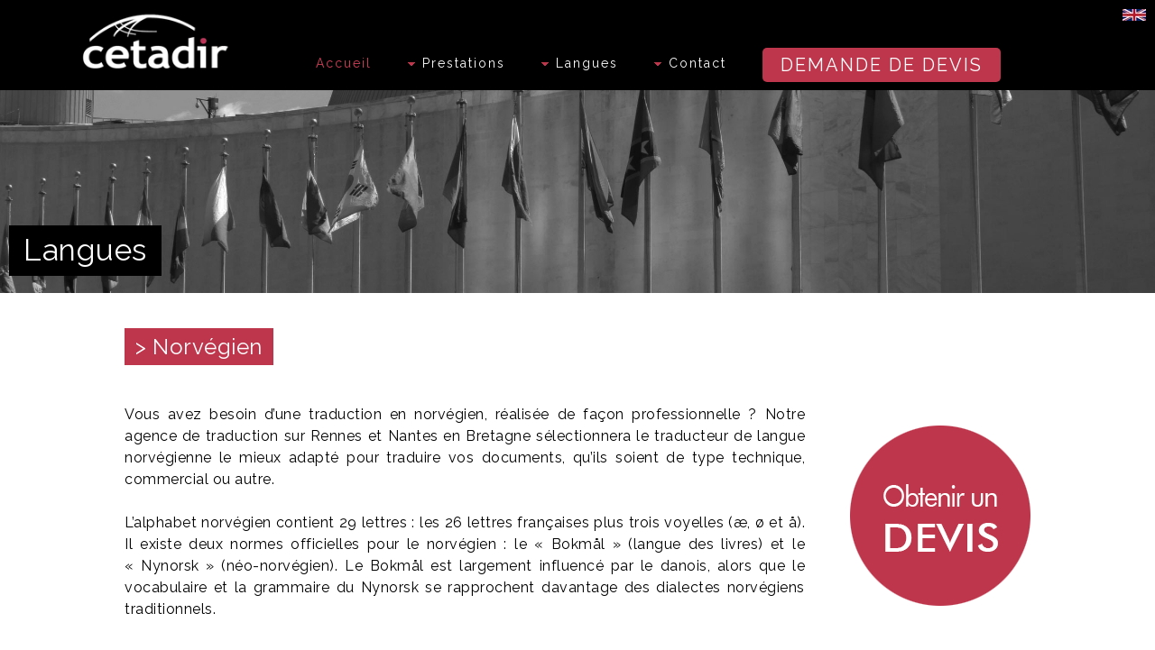

--- FILE ---
content_type: text/html;charset=UTF-8
request_url: https://www.agence-traduction-bretagne.com/traduction-traducteur-norvegien-anglais-francais-agence-professionnel-bretagne-rennes-nantes.asp
body_size: 56047
content:

<!DOCTYPE html>
<html lang="fr" prefix="og: https://ogp.me/ns#" xmlns:svg="https://www.w3.org/2000/svg">
  
<meta http-equiv="content-type" content="text/html;charset=UTF-8" />
<head>
    <title>Agence de traduction Cetadir Traducteur Professionnel Norvégien Rennes Nantes Français Anglais</title>
<META name=description content="Vous avez besoin d’une traduction en norvégien, réalisée de façon professionnelle ? Notre agence de traduction sur Rennes et Nantes en Bretagne sélectionnera le traducteur de langue norvégienne le mieux adapté pour traduire vos documents, qu’ils soient de type technique, commercial ou autre.">
<META name=keywords content="traducteur, agence de traduction, professionnel de la traduction, translate, traducteur Rennes, traducteur Nantes, agence de traduction Nantes, agence de traduction Rennes, cetadir, Rennes, Nantes, bretagne, traduction technique, traduction commerciale, traduction scientifique, traduction économique, traduction financière, traduction informatique, traduction juridique, relecture de texte, correction de texte, interprétariat, retranscription, enregistrement audio, projets linguistiques, traduction francais anglais, traduction anglais francais, société de traduction, traduction multilingue, traducteur expériménté, cabinet de traduction, traduction de documents, relecture de traduction, correction de traduction, mémoires de traduction, traduction d'appels d'offres, traduction de packagings, traduction d'emballages, traduction d'étiquettes, traduction de catalogues, traduction de brochures, traduction de plaquettes, traduction de dépliants, traduction de notices techniques, traduction de rapports, traduction de brevets, traduction de sites internets, traduction de newsletters, traduction de supports publicitaires, traduction de communiqués de presse, traduction d'articles scientifiques, traduction de bilans, traduction de sondages, traduction de publications, traduction de documents juridiques, révision de textes   ">

<link rel="shortcut icon" type="image/png" href="/favicon.png"/>    
    <meta http-equiv="Content-Type" content="text/html; charset=UTF-8" />
    <meta name="viewport" content="width=device-width, initial-scale=1, maximum-scale=1">
    
<link rel="stylesheet" type="text/css" href="mobile/css/default.css" />
		<link rel="stylesheet" type="text/css" href="mobile/css/component.css" />
		<script src="mobile/js/modernizr.custom.js"></script>
<link rel='stylesheet' id='bxslider-css-css'  href='css/kiwi-logo-carousel/third-party/jquery.bxslider/jquery.bxsliderfd0c.css?ver=3.9.7' type='text/css' media='' />
<link rel='stylesheet' id='kiwi-logo-carousel-styles-css'  href='css/kiwi-logo-carousel/custom-stylesfd0c.css?ver=3.9.7' type='text/css' media='' />
<script type='text/javascript' src='js/jquerya4e6.js?ver=1.11.0'></script>
<link rel='stylesheet' id='rs-plugin-settings-css'  href='css/revslider/rs-plugin/css/settings5ebf.css?rev=4.6.0&amp;ver=3.9.7' type='text/css' media='all' />
<style type='text/css'>
.tp-caption a{color:#ff7302;text-shadow:none;-webkit-transition:all 0.2s ease-out;-moz-transition:all 0.2s ease-out;-o-transition:all 0.2s ease-out;-ms-transition:all 0.2s ease-out}.tp-caption a:hover{color:#ffa902}
</style>
<link rel='stylesheet' id='ux-interface-bootstrap-css'  href='css/theone/styles/bootstrap001e.css?ver=2.0.0' type='text/css' media='screen' />
<link rel='stylesheet' id='font-awesome-css'  href='css/theone/functions/theme/css/font-awesome.minfa0c.css?ver=4.0.3' type='text/css' media='screen' />

<link rel='stylesheet' id='ux-interface-pagebuild-css'  href='css/theone/styles/pagebuild7d4c.css?ver=1.7.0' type='text/css' media='screen' />
<link rel='stylesheet' id='ux-interface-style-css'  href='css/theone/style8a54.css?ver=1.0.0' type='text/css' media='screen' />
<link rel='stylesheet' id='ux-googlefont-raleway-css'  href='https://fonts.googleapis.com/css?family=Raleway%3A400%2C600&amp;ver=1.0.0' type='text/css' media='screen' />
<link rel='stylesheet' id='ux-googlefont-EkMukta-css'  href='https://fonts.googleapis.com/css?family=Ek+Mukta%3A400%2C500&amp;ver=1.0.0' type='text/css' media='screen' />
<link rel='stylesheet' id='ux-interface-theme-style-css'  href='css/theone/styles/theme-style8a54.css?ver=1.0.0' type='text/css' media='screen' />
<link rel='stylesheet' id='ux-admin-theme-icons-css'  href='css/theone/functions/theme/css/icons622c.css?ver=0.0.1' type='text/css' media='screen' />

<link rel='stylesheet' id='captionsaf06-css'  href='css/captionsaf06.css' type='text/css' media='screen' />
    


	    <noscript>
		<style>
            .mask-hover-caption{ top: 0px;left: -100%; -webkit-transition: all 0.3s ease; -moz-transition: all 0.3s ease-in-out; -o-transition: all 0.3s ease-in-out; -ms-transition: all 0.3s ease-in-out; transition: all 0.3s ease-in-out; }
            .mask-hover-inn:hover .mask-hover-caption { left: 0px; }
		
        </style>
    </noscript>
    
    <style>
            
			.video-container {
				position: relative;
				padding-bottom: 56.25%;
				padding-top: 30px;
				height: 0;
				overflow: hidden;
			}
			
			.video-container iframe,  
			.video-container object,  
			.video-container embed {
				position: absolute;
				top: 0;
				left: 0;
				width: 100%;
				height: 100%;
			}
        </style>


<script language="JavaScript" type="text/JavaScript">
<!--
function MM_openBrWindow(theURL,winName,features) { //v2.0
  window.open(theURL,winName,features);
}
function MM_preloadImages() { //v3.0
  var d=document; if(d.images){ if(!d.MM_p) d.MM_p=new Array();
    var i,j=d.MM_p.length,a=MM_preloadImages.arguments; for(i=0; i<a.length; i++)
    if (a[i].indexOf("#")!=0){ d.MM_p[j]=new Image; d.MM_p[j++].src=a[i];}}
}
function MM_swapImgRestore() { //v3.0
  var i,x,a=document.MM_sr; for(i=0;a&&i<a.length&&(x=a[i])&&x.oSrc;i++) x.src=x.oSrc;
}
function MM_findObj(n, d) { //v4.01
  var p,i,x;  if(!d) d=document; if((p=n.indexOf("?"))>0&&parent.frames.length) {
    d=parent.frames[n.substring(p+1)].document; n=n.substring(0,p);}
  if(!(x=d[n])&&d.all) x=d.all[n]; for (i=0;!x&&i<d.forms.length;i++) x=d.forms[i][n];
  for(i=0;!x&&d.layers&&i<d.layers.length;i++) x=MM_findObj(n,d.layers[i].document);
  if(!x && d.getElementById) x=d.getElementById(n); return x;
}
function MM_swapImage() { //v3.0
  var i,j=0,x,a=MM_swapImage.arguments; document.MM_sr=new Array; for(i=0;i<(a.length-2);i+=3)
   if ((x=MM_findObj(a[i]))!=null){document.MM_sr[j++]=x; if(!x.oSrc) x.oSrc=x.src; x.src=a[i+2];}
}
function MM_reloadPage(init) {  //reloads the window if Nav4 resized
  if (init==true) with (navigator) {if ((appName=="Netscape")&&(parseInt(appVersion)==4)) {
    document.MM_pgW=innerWidth; document.MM_pgH=innerHeight; onresize=MM_reloadPage; }}
  else if (innerWidth!=document.MM_pgW || innerHeight!=document.MM_pgH) location.reload();
}
MM_reloadPage(true);

//-->
</script>
<STYLE type=text/css>
.afficher1{
	display: inline;	
}
.afficher2{
	display:none;
}
.boutonhautdemandededevis{
	background-color:#be364c;background-position:bottom; display:inline; margin-top:30px;  padding:7px 20px !important; height:35px;  border-radius:5px; font-size:20px; text-transform:uppercase; color:#ffffff; text-align:center; vertical-align:text-top
}
@media (max-width: 850px) {
.boutonhautdemandededevis{
	background-color:#be364c;background-position:bottom; display:inline; margin-top:30px;  padding:7px 3px !important; height:35px;  border-radius:5px; font-size:12px; font-weight:500; letter-spacing:0.5px; text-transform:uppercase; color:#ffffff; text-align:center; vertical-align:text-top
}	
}
@media (max-width: 600px) {

  .afficher1 {
	  display:none;
  }
  .afficher2 {
	 display: inline;	 
  }
}



 

-->
</style>
		
  </head>
  
  <body class=" responsive-ux "  style="background-color:#FFF" onLoad="MM_preloadImages('images/devis-traduction-professionnel-traducteur-rennes-nante-bretagne-2.png','images/version-anglaise2.jpg')">
 <div id="wrap-outer" class="" style="background-color:#FFF">     
  <div class="ux-loading"></div>
	                
      <div class="container demo-1 afficher2" style="position:fixed; top:0; left:-30px; margin-top:0px; z-index:2500">	
			
			<div class="main clearfix">
			  <div class="column">
				  <div id="dl-menu" class="dl-menuwrapper" style="margin-left:95px;">
						<button class="dl-trigger">Open Menu</button>
						<ul class="dl-menu">
                        <li><a href="index.asp" aria-label="Accueil de l'agence de traduction professionnelle Cetadir sur Rennes, Nantes et la région Bretagne" name="Accueil de l'agence de traduction professionnelle Cetadir sur Rennes, Nantes et la région Bretagne">Accueil</a></li>
							<!--<li>
								<a href="#" name="Entreprise de traduction professionnelle sur Rennes, Nantes et la région Bretagne">L'entreprise</a>
								<ul class="dl-submenu">
									<li><a href="presentation-de-l-agence-de-traduction-cetadir-bretagne-rennes-nantes.asp" name="Présentation de l'agence de traduction Cetadir">Presentation</a></li>
	<li><a href="partenaires-clients-de-l-agence-de-traduction-cetadir-bretagne-rennes-nantes.asp"name="Clients de l'agence de traduction professionnelle sur Rennes, Nantes, la région Bretagne et la France">Ils nous font confiance</a></li>
	<li><a href="traduction-cetadir-bretagne-rennes-nantes.asp" name="Agence de traduction Cetadir">La traduction avec Cetadir</a></li>
	<li><a href="professionnel-de-la-traduction-en-bretagne-rennes-nantes.asp" name="Professionnel de la traduction sur Rennes et Nantes">Pourquoi des professionnels ?</a></li>
	
								</ul>
							</li>-->
							<li>
								<a href="#" name="Prestations de traduction professionnelle sur Rennes, Nantes et la région Bretagne">Prestations</a>
								<ul class="dl-submenu">
                                
    <li><a href="relecture-et-correction-traduction-texte-traduit-agence-traducteur-professionnel-bretagne-rennes-nantes.asp" name="Relecture et correction de traduction par une agence professionnelle de traducteurs sur Rennes et Nantes">Relecture et correction</a></li>
	<li><a href="Transcription-traduction-texte-traduit-agence-traducteur-professionnel-bretagne-rennes-nantes.asp" name="Retranscription de traduction par une agence professionnelle de traducteurs sur Rennes et Nantes">Transcription</a></li>                             
    <li><a href="agence-professionnel-voix-off-pour-parcours-sonores-bretagne-rennes-nantes-studio-creation-enregistrement-audio-traduction-visites-guidees-audioguides-applications-mobiles.asp" name="Voix off pour parcours sonores par une agence professionnelle de traducteurs sur Rennes et Nantes">Voix off pour parcours sonores</a></li>  

    <li><a href="sous-titrage-video-transcription-texte-traduction-agence-traducteur-audiovisuel-professionnel-bretagne-rennes-nantes.asp" name="Sous-titrage vidéo par une agence professionnelle de traducteurs audiovisuels sur Rennes et Nantes">Sous-titrage vid&eacute;o</a></li>
	
<li><a href="#" style="cursor:pointer">Traduction</a>
	<ul class="dl-submenu">
    	<li><a href="Traduction-professionnelle-agence-traducteur-professionnel-bretagne-rennes-nantes.asp" aria-label="Traduction professionnelle">Traduction générale</a>
		<li><a href="traduction-technique-agence-traducteur-professionnel-bretagne-rennes-nantes.asp" name="Traduction technique par une agence professionnelle de traducteurs sur Rennes et Nantes">Traduction technique</a>
        <!--<ul class="dl-submenu">
            <li><a href="traduction-technique-agence-traducteur-professionnel-bretagne-rennes-nantes.asp">Traduction 1</a></li>
            <li><a href="traduction-commerciale-agence-traducteur-professionnel-bretagne-rennes-nantes.asp">Traduction 2</a></li>
        </ul>-->
        
        </li>
		<li><a href="traduction-commerciale-agence-traducteur-professionnel-bretagne-rennes-nantes.asp" name="Traduction commerciale par une agence professionnelle de traducteurs sur Rennes et Nantes">Traduction commerciale</a></li>
        <li><a href="traduction-economique-et-financiere-agence-traducteur-professionnel-bretagne-rennes-nantes.asp" name="Traduction économique et financière par une agence professionnelle de traducteurs sur Rennes et Nantes">Traduction économique et financi&egrave;re</a></li>
        <li><a href="traduction-juridique-agence-traducteur-professionnel-bretagne-rennes-nantes.asp" name="Traduction juridique par une agence professionnelle de traducteurs sur Rennes et Nantes">Traduction juridique</a></li>
		<li><a href="traduction-informatique-agence-traducteur-professionnel-bretagne-rennes-nantes.asp" name="Traduction informatique par une agence professionnelle de traducteurs sur Rennes et Nantes">Traduction informatique</a></li>
        <li><a href="traduction-scientifique-agence-traducteur-professionnel-bretagne-rennes-nantes.asp" name="Traduction scientifique par une agence professionnelle de traducteurs sur Rennes et Nantes">Traduction scientifique</a></li>
        <li><a href="traduction-diverses-agence-traducteur-professionnel-bretagne-rennes-nantes.asp">Autres</a></li>
        <li><a href="perles-de-traduction-bretagne-rennes-nantes.asp" name="Correction de perles de traduction sur Rennes et Nantes">Perles de traduction </a></li>
                      

	</ul>
</li>

	<!--<li><a href="traduction-et-enregistrement-audiovisuelle-agence-traducteur-professionnel-bretagne-rennes-nantes.asp" name="Enregistrement et traduction audiovisuelle par une agence professionnelle de traducteurs sur Rennes et Nantes">Enregistrement audio</a></li>-->
	<li><a href="interpretariat-agence-traducteur-professionnel-bretagne-rennes-nantes.asp" name="Interprétariat par une agence professionnelle de traducteurs sur Rennes et Nantes">Interpr&eacute;tariat</a></li>
								</ul>
							</li>
							<li>
								<a href="#" name="Langues traduites par l'agence de traduction professionnelle sur Rennes, Nantes et la région Bretagne">Langues</a>
								<ul class="dl-submenu">
									<li><a style="cursor:pointer" name="Traduction de langues européennes par l'agence de traduction professionnelle sur Rennes, Nantes et la région Bretagne">Europ&eacute;ennes</a>
        <ul class="dl-submenu">
        	<li><a href="#" style="cursor:pointer">A - F</a>
        		<ul class="dl-submenu">
                    <li><a href="traduction-traducteur-allemand-anglais-francais-agence-professionnel-bretagne-rennes-nantes.asp" name="Traduction en allemand par une agence professionnelle de traducteurs sur Rennes et Nantes">Allemand</a></li>
                    
                    <li><a href="traduction-traducteur-anglais-francais-agence-professionnel-bretagne-rennes-nantes.asp" name="Traduction en anglais par une agence professionnelle de traducteurs sur Rennes et Nantes">Anglais</a></li>
                    
                    <li><a href="traduction-traducteur-bulgare-anglais-francais-agence-professionnel-bretagne-rennes-nantes.asp" name="Traduction en bulgare par une agence professionnelle de traducteurs sur Rennes et Nantes">Bulgare</a></li>
                    
                    <li><a href="traduction-traducteur-croate-anglais-francais-agence-professionnel-bretagne-rennes-nantes.asp" name="Traduction en croate par une agence professionnelle de traducteurs sur Rennes et Nantes">Croate</a></li>
                    
                    <li><a href="traduction-traducteur-danois-anglais-francais-agence-professionnel-bretagne-rennes-nantes.asp" name="Traduction en danois par une agence professionnelle de traducteurs sur Rennes et Nantes">Danois</a></li>
                    
                    <li><a href="traduction-traducteur-espagnol-anglais-francais-agence-professionnel-bretagne-rennes-nantes.asp" name="Traduction en espagnol par une agence professionnelle de traducteurs sur Rennes et Nantes">Espagnol</a></li>
                    
                    <li><a href="traduction-traducteur-finnois-finlandais-anglais-francais-agence-professionnel-bretagne-rennes-nantes.asp" name="Traduction en finnois et finlandais par une agence professionnelle de traducteurs sur Rennes et Nantes">Finnois</a></li>
                    
                    <li><a href="traduction-traducteur-francais-anglais-francais-agence-professionnel-bretagne-rennes-nantes.asp" name="Traduction en Fran&ccedil;ais par une agence professionnelle de traducteurs sur Rennes et Nantes">Fran&ccedil;ais</a></li>
                </ul>
            </li>        
            <li><a href="#" style="cursor:pointer">G - P</a>
        		<ul class="dl-submenu">
                    <li><a href="traduction-traducteur-grec-anglais-francais-agence-professionnel-bretagne-rennes-nantes.asp" name="Traduction en grec par une agence professionnelle de traducteurs sur Rennes et Nantes">Grec</a></li>
                    
                    <li><a href="traduction-traducteur-Hongrois-anglais-francais-agence-professionnel-bretagne-rennes-nantes.asp" name="Traduction en Hongrois par une agence professionnelle de traducteurs sur Rennes et Nantes">Hongrois</a></li>
                    
                    <li><a href="traduction-traducteur-italien-anglais-francais-agence-professionnel-bretagne-rennes-nantes.asp" name="Traduction en italien par une agence professionnelle de traducteurs sur Rennes et Nantes">Italien</a></li>
                    
                    <li><a href="traduction-traducteur-Letton-anglais-francais-agence-professionnel-bretagne-rennes-nantes.asp" name="Traduction en Letton par une agence professionnelle de traducteurs sur Rennes et Nantes">Letton</a></li>
                    
                    <li><a href="traduction-traducteur-Lituanien-anglais-francais-agence-professionnel-bretagne-rennes-nantes.asp" name="Traduction en Lituanien par une agence professionnelle de traducteurs sur Rennes et Nantes">Lituanien</a></li>
                    
                    <li><a href="traduction-traducteur-neerlandais-anglais-francais-agence-professionnel-bretagne-rennes-nantes.asp" name="Traduction en néerlandais et hollandais par une agence professionnelle de traducteurs sur Rennes et Nantes">N&eacute;erlandais</a></li>
                    
                    
                    <li><a href="traduction-traducteur-norvegien-anglais-francais-agence-professionnel-bretagne-rennes-nantes.asp" name="Traduction en norv&eacute;gien par une agence professionnelle de traducteurs sur Rennes et Nantes">Norv&eacute;gien</a></li>
                    
                    <li><a href="traduction-traducteur-polonais-anglais-francais-agence-professionnel-bretagne-rennes-nantes.asp" name="Traduction en polonais par une agence professionnelle de traducteurs sur Rennes et Nantes">Polonais</a></li>
                    
                    <li><a href="traduction-traducteur-portugais-anglais-francais-agence-professionnel-bretagne-rennes-nantes.asp" name="Traduction en portugais par une agence professionnelle de traducteurs sur Rennes et Nantes">Portugais</a></li>
               </ul>
            </li>
            <li><a href="#" style="cursor:pointer">Q - Z</a>
        		<ul class="dl-submenu">        
            
                    <li><a href="traduction-traducteur-Roumain-anglais-francais-agence-professionnel-bretagne-rennes-nantes.asp" name="Traduction en Roumain par une agence professionnelle de traducteurs sur Rennes et Nantes">Roumain</a></li>
                    
                    <li><a href="traduction-traducteur-Russe-anglais-francais-agence-professionnel-bretagne-rennes-nantes.asp" name="Traduction en Russe par une agence professionnelle de traducteurs sur Rennes et Nantes">Russe</a></li>
                    
                    <li><a href="traduction-traducteur-slovaque-anglais-francais-agence-professionnel-bretagne-rennes-nantes.asp" name="Traduction en slovaque par une agence professionnelle de traducteurs sur Rennes et Nantes">Slovaque</a></li>
                    <li><a href="traduction-traducteur-slovene-anglais-francais-agence-professionnel-bretagne-rennes-nantes.asp" name="Traduction en slov&egrave;ne par une agence professionnelle de traducteurs sur Rennes et Nantes">Slov&egrave;ne</a></li>
                    
                    <li><a href="traduction-traducteur-suedois-anglais-francais-agence-professionnel-bretagne-rennes-nantes.asp" name="Traduction en su&eacute;dois par une agence professionnelle de traducteurs sur Rennes et Nantes">Su&eacute;dois</a></li>
                    
                    <li><a href="traduction-traducteur-tcheque-anglais-francais-agence-professionnel-bretagne-rennes-nantes.asp" name="Traduction en Tch&egrave;que par une agence professionnelle de traducteurs sur Rennes et Nantes">Tch&egrave;que</a></li>
                
                </ul>
             </li>       
            
            
            
            
            
            
            
            
        </ul>
	</li>
    
   
	<li><a style="cursor:pointer" name="Traduction de langues asiatiques par l'agence de traduction professionnelle sur Rennes, Nantes et la région Bretagne">Asiatiques</a>
        <ul class="dl-submenu">
        
        <!--<li><a href="traduction-traducteur-bahasa-anglais-francais-agence-professionnel-bretagne-rennes-nantes.asp" name="Traduction en bahasa par une agence professionnelle de traducteurs sur Rennes et Nantes">Bahasa</a></li>-->
        
            <li><a href="traduction-traducteur-chinois-anglais-francais-agence-professionnel-bretagne-rennes-nantes.asp" name="Traduction en chinois et mandarin par une agence professionnelle de traducteurs sur Rennes et Nantes">Chinois</a></li>
            
            <li><a href="traduction-traducteur-coreen-anglais-francais-agence-professionnel-bretagne-rennes-nantes.asp" name="Traduction en cor&eacute;en par une agence professionnelle de traducteurs sur Rennes et Nantes">Cor&eacute;en</a></li>
            
            <li><a href="traduction-traducteur-hindi-anglais-francais-agence-professionnel-bretagne-rennes-nantes.asp" name="Traduction en hindi ou indien par une agence professionnelle de traducteurs sur Rennes et Nantes">Hindi</a></li>
            
            <li><a href="traduction-traducteur-indonesien-anglais-francais-agence-professionnel-bretagne-rennes-nantes.asp" name="Traduction en Indon&eacute;sien par une agence professionnelle de traducteurs sur Rennes et Nantes">Indon&eacute;sien</a></li>
            
            <li><a href="traduction-traducteur-japonais-anglais-francais-agence-professionnel-bretagne-rennes-nantes.asp" name="Traduction en japonais par une agence professionnelle de traducteurs sur Rennes et Nantes">Japonais</a></li>
            
            <li><a href="traduction-traducteur-thai-anglais-francais-agence-professionnel-bretagne-rennes-nantes.asp" name="Traduction en tha&iuml; par une agence professionnelle de traducteurs sur Rennes et Nantes">Tha&iuml;</a></li>
            <li><a href="traduction-traducteur-vietnamien-anglais-francais-agence-professionnel-bretagne-rennes-nantes.asp" name="Traduction en vietnamien par une agence professionnelle de traducteurs sur Rennes et Nantes">Vietnamien</a></li>
            
                        
        </ul>
	</li>
    
    
	<li><a style="cursor:pointer" name="Traduction de langues orientales par l'agence de traduction professionnelle sur Rennes, Nantes et la région Bretagne">Orientales</a>
        <ul class="dl-submenu">
            <li><a href="traduction-traducteur-arabe-anglais-francais-agence-professionnel-bretagne-rennes-nantes.asp" name="Traduction en arabe par une agence professionnelle de traducteurs sur Rennes et Nantes">Arabe</a></li>
            <li><a href="traduction-traducteur-farsi-anglais-francais-agence-professionnel-bretagne-rennes-nantes.asp" name="Traduction en farsi par une agence professionnelle de traducteurs sur Rennes et Nantes">Farsi</a></li>
            <li><a href="traduction-traducteur-hebreu-anglais-francais-agence-professionnel-bretagne-rennes-nantes.asp" name="Traduction en h&eacute;breu par une agence professionnelle de traducteurs sur Rennes et Nantes">H&eacute;breu</a></li>
            <li><a href="traduction-traducteur-turc-anglais-francais-agence-professionnel-bretagne-rennes-nantes.asp" name="Traduction en turc par une agence professionnelle de traducteurs sur Rennes et Nantes">Turc</a></li>
        </ul>
	</li>
    
    

               
	<li><a href="traduction-langues-internationales-vers-anglais-francais-agence-traducteur-professionnel-bretagne-rennes-nantes.asp" name="Traduction de toutes langues par l'agence de traduction professionnelle sur Rennes, Nantes et la région Bretagne">Autres langues</a></li>
								</ul>
							</li>
							<li>
								<a href="coordonnes-et-acces-cetadir-traduction-agence-traducteur-professionnel-bretagne-rennes-nantes.asp" name="Coordonnées de l'agence de traduction professionnelle sur Rennes et Nantes">Contact</a>
								
							</li>
                            
                            <li>
								<a href="demande-de-devis-traduction-agence-traducteur-professionnel-bretagne-rennes-nantes.asp" name="Demande de devis de traduction professionnelle sur Rennes et Nantes">Demande de devis</a>
								
							</li>
						</ul>
				</div>
			  </div>
			</div>
		</div>

<header id="header" class="menu-default-show-bg headerbg">

    <div id="header-inn" class="container">

        <div id="logo" style="background-color:transparent;" ><a href="index.asp" aria-label="Accueil de l'agence de traduction professionnelle Cetadir sur Rennes, Nantes et la région Bretagne"><img class="logo-image" src="images/logo-cetadir-agence-de-traduction-en-bretagne-rennes-nantes.webp" width="300" height="91" alt="Logo de l'agence de traduction professionnelle Cetadir sur Rennes, Nantes, la région Bretagne et la France" name="Logo de l'agence de traduction professionnelle Cetadir sur Rennes, Nantes et la région Bretagne" / ></a></div><!--End logo-->        
        <div id="header-inn-main">

        <a id="advanced_menu_toggle" href="#"><i class="icon-m-menu"></i></a>

        

        
<!-- <a href="demande-de-devis-traduction-agence-traducteur-professionnel-bretagne-rennes-nantes.asp" onMouseOut="MM_swapImgRestore();self.status='';return true" onMouseOver="MM_swapImage('devis','','images/demande-de-devis-traduction-professionnel-traducteur-rennes-nante-bretagne-2.webp',1);self.status='Valider';return true"><img src="images/demande-de-devis-traduction-professionnel-traducteur-rennes-nante-bretagne.webp"  style=" margin-top:4px;  top:0; position:absolute; right:33px; height:25px" name="devis" border="0"></a>-->
 
 <a href="anglais/index.asp" aria-label="Site de l'agence de traduction professionnelle en version anglaise" name="Site de l'agence de traduction professionnelle en version anglaise" onMouseOut="MM_swapImgRestore();self.status='';return true" onMouseOver="MM_swapImage('version anglaise','','images/version-anglaise2.webp',1);self.status='Valider';return true"><img src="images/version-anglaise.webp"  style="height:13px; margin-top:10px; margin-right:10px;  top:0; position:fixed; right:0" alt="version anglaise" name="version anglaise" border="0"></a>

        	<div id="top-search">
        	
                        
        	</div>
	
        	<nav id="navi" class="clearfix">
            <div id="navi_wrap" class="menu-main-nav-container afficher1">
            
            <ul class="menu" style="padding:0px; margin:0px;"><li id="menu-item-2822" class="menu-item menu-item-type-post_type menu-item-object-page current-menu-item page_item page-item-5 current_page_item menu-item-2822 " style="margin-top:30px; padding-right:10px; "><a href="index.asp" aria-label="Accueil de l'agence de traduction professionnelle Cetadir sur Rennes, Nantes et la région Bretagne" name="Accueil de l'agence de traduction professionnelle Cetadir sur Rennes, Nantes et la région Bretagne">Accueil</a></li>

<!--<li id="menu-item-2823" class="external menu-item menu-item-type-post_type menu-item-object-page menu-item-has-children menu-item-2823" style="margin-top:30px; padding-right:10px;"><a style="cursor:pointer" href="#" name="Entreprise de traduction professionnelle sur Rennes, Nantes et la région Bretagne" ><img src="images/fleche-rose.webp" alt="Flèche rose du site de l'agence de traduction professionnelle Cetadir">L'entreprise</a>
<ul class="sub-menu">

	<li id="menu-item-2827" class="external menu-item menu-item-type-post_type menu-item-object-page menu-item-2827"><a href="presentation-de-l-agence-de-traduction-cetadir-bretagne-rennes-nantes.asp" name="Présentation de l'agence de traduction Cetadir"><img src="images/fleche-rose2.webp">Pr&eacute;sentation</a></li>

	<li id="menu-item-2827" class="external menu-item menu-item-type-post_type menu-item-object-page menu-item-2827"><a href="partenaires-clients-de-l-agence-de-traduction-cetadir-bretagne-rennes-nantes.asp" name="Clients de l'agence de traduction professionnelle sur Rennes, Nantes, la région Bretagne et la France"><img src="images/fleche-rose2.webp">Ils nous font confiance</a></li>
	<li id="menu-item-2827" class="external menu-item menu-item-type-post_type menu-item-object-page menu-item-2827"><a href="traduction-cetadir-bretagne-rennes-nantes.asp" name="Agence de traduction Cetadir"><img src="images/fleche-rose2.webp">La traduction avec Cetadir</a></li>
	<li id="menu-item-2827" class="external menu-item menu-item-type-post_type menu-item-object-page menu-item-2827"><a href="professionnel-de-la-traduction-en-bretagne-rennes-nantes.asp" name="Professionnel de la traduction sur Rennes et Nantes"><img src="images/fleche-rose2.webp">Pourquoi des professionnels ?</a></li>
	
         
</ul>
</li>-->
<li id="menu-item-2826" class="external menu-item menu-item-type-post_type menu-item-object-page menu-item-has-children menu-item-2826" style="margin-top:30px; padding-right:10px;"><a style="cursor:pointer" href="#" name="Prestations de traduction professionnelle sur Rennes, Nantes et la région Bretagne"><img src="images/fleche-rose.webp" alt="Flèche rose du site de l'agence de traduction professionnelle Cetadir">Prestations</a>
<ul class="sub-menu">
	
    <li id="menu-item-2858" class="external menu-item menu-item-type-post_type menu-item-object-page menu-item-2858"><a href="relecture-et-correction-traduction-texte-traduit-agence-traducteur-professionnel-bretagne-rennes-nantes.asp" name="Relecture et correction de traduction par une agence professionnelle de traducteurs sur Rennes et Nantes"><img src="images/fleche-rose2.webp" name="relecture et traduction professionnelle de traductions sur Rennes et Nantes">Relecture et correction</a></li>
	<li id="menu-item-2858" class="external menu-item menu-item-type-post_type menu-item-object-page menu-item-2858"><a href="Transcription-traduction-texte-traduit-agence-traducteur-professionnel-bretagne-rennes-nantes.asp" name="Retranscription de traduction par une agence professionnelle de traducteurs sur Rennes et Nantes"><img src="images/fleche-rose2.webp" name="Retranscription professionnelle sur Rennes et Nantes">Transcription</a></li>
	<li id="menu-item-2858" class="external menu-item menu-item-type-post_type menu-item-object-page menu-item-2858"><a href="agence-professionnel-voix-off-pour-parcours-sonores-bretagne-rennes-nantes-studio-creation-enregistrement-audio-traduction-visites-guidees-audioguides-applications-mobiles.asp" name="Voix off pour parcours sonores par une agence professionnelle de traducteurs sur Rennes et Nantes"><img src="images/fleche-rose2.webp" name="Voix off pour parcours sonores professionnell sur Rennes et Nantes">Voix off pour parcours sonores</a></li>  
    <li id="menu-item-2858" class="external menu-item menu-item-type-post_type menu-item-object-page menu-item-2858"><a href="sous-titrage-video-transcription-texte-traduction-agence-traducteur-audiovisuel-professionnel-bretagne-rennes-nantes.asp" name="Sous-titrage vidéo par une agence professionnelle de traducteurs audiovisuels sur Rennes et Nantes"><img src="images/fleche-rose2.webp" name="Sous-titrage vidéo professionnelle sur Rennes et Nantes">Sous-titrage vid&eacute;o</a></li> 
	
    
    <li id="menu-item-2868" class="external menu-item menu-item-type-post_type menu-item-object-page menu-item-has-children menu-item-2868"><a style="cursor:pointer" href="Traduction-professionnelle-agence-traducteur-professionnel-bretagne-rennes-nantes.asp" aria-label="Traduction professionnelle" ><img src="images/fleche-rose2.webp" name="Traduction multilingues par une agence professionnelle de traducteurs sur Rennes et Nantes">Traduction</a>
	<ul class="sub-menu">
		<li id="menu-item-2869" class="external menu-item menu-item-type-post_type menu-item-object-page menu-item-2869"><a href="traduction-technique-agence-traducteur-professionnel-bretagne-rennes-nantes.asp" name="Traduction technique par une agence professionnelle de traducteurs sur Rennes et Nantes"><img src="images/fleche-rose2.webp" name="Agence traduction technique professionnelle sur Rennes et Nantes">Traduction technique</a>
        
        <!--<ul class="sub-menu">
		<li id="menu-item-2869" class="external menu-item menu-item-type-post_type menu-item-object-page menu-item-2869"><a href="traduction-technique-agence-traducteur-professionnel-bretagne-rennes-nantes.asp"><img src="images/fleche-rose2.webp">Traduction 1</a></li>
		<li id="menu-item-2869" class="external menu-item menu-item-type-post_type menu-item-object-page menu-item-2869"><a href="traduction-commerciale-agence-traducteur-professionnel-bretagne-rennes-nantes.asp"><img src="images/fleche-rose2.webp">Traduction 2</a></li>
            

	</ul>-->
        </li>
		<li id="menu-item-2869" class="external menu-item menu-item-type-post_type menu-item-object-page menu-item-2869"><a href="traduction-commerciale-agence-traducteur-professionnel-bretagne-rennes-nantes.asp" name="Traduction commerciale par une agence professionnelle de traducteurs sur Rennes et Nantes"><img src="images/fleche-rose2.webp" name="Agence traduction commerciale professionnelle sur Rennes et Nantes">Traduction commerciale</a></li>
        <li id="menu-item-2869" class="external menu-item menu-item-type-post_type menu-item-object-page menu-item-2869"><a href="traduction-economique-et-financiere-agence-traducteur-professionnel-bretagne-rennes-nantes.asp" name="Traduction économique et financière par une agence professionnelle de traducteurs sur Rennes et Nantes"><img src="images/fleche-rose2.webp" name="Agence traduction économique et financière professionnelle sur Rennes et Nantes">Traduction économique et financi&egrave;re</a></li>
        <li id="menu-item-2869" class="external menu-item menu-item-type-post_type menu-item-object-page menu-item-2869"><a href="traduction-juridique-agence-traducteur-professionnel-bretagne-rennes-nantes.asp" name="Traduction juridique par une agence professionnelle de traducteurs sur Rennes et Nantes"><img src="images/fleche-rose2.webp" name="Agence traduction juridique professionnelle sur Rennes et Nantes">Traduction juridique</a></li>
		<li id="menu-item-2869" class="external menu-item menu-item-type-post_type menu-item-object-page menu-item-2869"><a href="traduction-informatique-agence-traducteur-professionnel-bretagne-rennes-nantes.asp" name="Traduction informatique par une agence professionnelle de traducteurs sur Rennes et Nantes"><img src="images/fleche-rose2.webp" name="Agence traduction informatique professionnelle sur Rennes et Nantes">Traduction informatique</a></li>
        <li id="menu-item-2869" class="external menu-item menu-item-type-post_type menu-item-object-page menu-item-2869"><a href="traduction-scientifique-agence-traducteur-professionnel-bretagne-rennes-nantes.asp" name="Traduction scientifique par une agence professionnelle de traducteurs sur Rennes et Nantes"><img src="images/fleche-rose2.webp" name="Agence traduction scientifique professionnelle sur Rennes et Nantes">Traduction scientifique</a></li>

        <li id="menu-item-2869" class="external menu-item menu-item-type-post_type menu-item-object-page menu-item-2869"><a href="traduction-diverses-agence-traducteur-professionnel-bretagne-rennes-nantes.asp"><img src="images/fleche-rose2.webp">Autres</a></li>               
		<li id="menu-item-2827" class="external menu-item menu-item-type-post_type menu-item-object-page menu-item-2827"><a href="perles-de-traduction-bretagne-rennes-nantes.asp" name="Correction de perles de traduction sur Rennes et Nantes"><img src="images/fleche-rose2.webp">Perles de traduction </a></li>
	</ul>
</li>

	<!--<li id="menu-item-2864" class="external menu-item menu-item-type-post_type menu-item-object-page menu-item-2864"><a href="traduction-et-enregistrement-audiovisuelle-agence-traducteur-professionnel-bretagne-rennes-nantes.asp" name="Enregistrement et traduction audiovisuelle par une agence professionnelle de traducteurs sur Rennes et Nantes"><img src="images/fleche-rose2.webp" name="Enregistrement audio professionnelle sur Rennes et Nantes">Enregistrement audio</a></li>-->
	<li id="menu-item-2865" class="external menu-item menu-item-type-post_type menu-item-object-page menu-item-2865"><a href="interpretariat-agence-traducteur-professionnel-bretagne-rennes-nantes.asp" name="Interprétariat par une agence professionnelle de traducteurs sur Rennes et Nantes"><img src="images/fleche-rose2.webp" name="Interprétariat professionnelle sur Rennes et Nantes">Interpr&eacute;tariat</a></li>   
</ul>
</li>
<li id="menu-item-2824" class="external menu-item menu-item-type-post_type menu-item-object-page menu-item-2824" style="margin-top:30px; padding-right:10px;"><a style="cursor:pointer" href="#" name="Langues traduites par l'agence de traduction professionnelle sur Rennes, Nantes et la région Bretagne" ><img src="images/fleche-rose.webp" alt="Flèche rose du site de l'agence de traduction professionnelle Cetadir">Langues</a>
<ul class="sub-menu">


	<li id="menu-item-2868" class="external menu-item menu-item-type-post_type menu-item-object-page menu-item-has-children menu-item-2868"><a style="cursor:pointer" href="#" name="Traduction de langues européennes par l'agence de traduction professionnelle sur Rennes, Nantes et la région Bretagne"><img src="images/fleche-rose2.webp" name="Agence traduction professionnelle européen sur Rennes et Nantes">Europ&eacute;ennes</a>
        <ul class="sub-menu">
        <li><a href="#" style="cursor:pointer">A - L</a>
        		<ul class="sub-menu">
            <li id="menu-item-2869" class="external menu-item menu-item-type-post_type menu-item-object-page menu-item-2869"><a href="traduction-traducteur-allemand-anglais-francais-agence-professionnel-bretagne-rennes-nantes.asp" name="Traduction en allemand par une agence professionnelle de traducteurs sur Rennes et Nantes"><img src="images/fleche-rose2.webp" name="Agence traduction professionnelle allemand sur Rennes et Nantes">Allemand</a></li>
            
            <li id="menu-item-2869" class="external menu-item menu-item-type-post_type menu-item-object-page menu-item-2869"><a href="traduction-traducteur-anglais-francais-agence-professionnel-bretagne-rennes-nantes.asp" name="Traduction en anglais par une agence professionnelle de traducteurs sur Rennes et Nantes"><img src="images/fleche-rose2.webp" name="Agence traduction professionnelle anglais sur Rennes et Nantes">Anglais</a></li>
            
            
            <li id="menu-item-2869" class="external menu-item menu-item-type-post_type menu-item-object-page menu-item-2869"><a href="traduction-traducteur-bulgare-anglais-francais-agence-professionnel-bretagne-rennes-nantes.asp" name="Traduction en bulgare par une agence professionnelle de traducteurs sur Rennes et Nantes"><img src="images/fleche-rose2.webp" name="Agence traduction professionnelle bulgare sur Rennes et Nantes">Bulgare</a></li>
            
            <li id="menu-item-2869" class="external menu-item menu-item-type-post_type menu-item-object-page menu-item-2869"><a href="traduction-traducteur-croate-anglais-francais-agence-professionnel-bretagne-rennes-nantes.asp" name="Traduction en croate par une agence professionnelle de traducteurs sur Rennes et Nantes"><img src="images/fleche-rose2.webp" name="Agence traduction professionnelle croate sur Rennes et Nantes">Croate</a></li>
            
            <li id="menu-item-2869" class="external menu-item menu-item-type-post_type menu-item-object-page menu-item-2869"><a href="traduction-traducteur-Danois-anglais-francais-agence-professionnel-bretagne-rennes-nantes.asp" name="Traduction en Danois par une agence professionnelle de traducteurs sur Rennes et Nantes"><img src="images/fleche-rose2.webp" name="Agence traduction professionnelle danois sur Rennes et Nantes">Danois</a></li>
            
            <li id="menu-item-2869" class="external menu-item menu-item-type-post_type menu-item-object-page menu-item-2869"><a href="traduction-traducteur-espagnol-anglais-francais-agence-professionnel-bretagne-rennes-nantes.asp" name="Traduction en espagnol par une agence professionnelle de traducteurs sur Rennes et Nantes"><img src="images/fleche-rose2.webp" name="Agence traduction professionnelle espagnol sur Rennes et Nantes">Espagnol</a></li>
            
            <li id="menu-item-2869" class="external menu-item menu-item-type-post_type menu-item-object-page menu-item-2869"><a href="traduction-traducteur-finnois-finlandais-anglais-francais-agence-professionnel-bretagne-rennes-nantes.asp" name="Traduction en finnois et finlandais par une agence professionnelle de traducteurs sur Rennes et Nantes"><img src="images/fleche-rose2.webp" name="Agence traduction professionnelle finnois sur Rennes et Nantes">Finnois</a></li>
            
            <li id="menu-item-2869" class="external menu-item menu-item-type-post_type menu-item-object-page menu-item-2869"><a href="traduction-traducteur-francais-anglais-francais-agence-professionnel-bretagne-rennes-nantes.asp" name="Traduction en Fran&ccedil;ais par une agence professionnelle de traducteurs sur Rennes et Nantes"><img src="images/fleche-rose2.webp" name="Agence traduction professionnelle français sur Rennes et Nantes">Fran&ccedil;ais</a></li>
            
            <li id="menu-item-2869" class="external menu-item menu-item-type-post_type menu-item-object-page menu-item-2869"><a href="traduction-traducteur-grec-anglais-francais-agence-professionnel-bretagne-rennes-nantes.asp" name="Traduction en grec par une agence professionnelle de traducteurs sur Rennes et Nantes"><img src="images/fleche-rose2.webp" name="Agence traduction professionnelle grec sur Rennes et Nantes">Grec</a></li>
            
            <li id="menu-item-2869" class="external menu-item menu-item-type-post_type menu-item-object-page menu-item-2869"><a href="traduction-traducteur-Hongrois-anglais-francais-agence-professionnel-bretagne-rennes-nantes.asp" name="Traduction en Hongrois par une agence professionnelle de traducteurs sur Rennes et Nantes"><img src="images/fleche-rose2.webp" name="Agence traduction professionnelle hongrois sur Rennes et Nantes">Hongrois</a></li>
            
            <li id="menu-item-2869" class="external menu-item menu-item-type-post_type menu-item-object-page menu-item-2869"><a href="traduction-traducteur-italien-anglais-francais-agence-professionnel-bretagne-rennes-nantes.asp" name="Traduction en italien par une agence professionnelle de traducteurs sur Rennes et Nantes"><img src="images/fleche-rose2.webp" name="Agence traduction professionnelle italien sur Rennes et Nantes">Italien</a></li>
            
            <li id="menu-item-2869" class="external menu-item menu-item-type-post_type menu-item-object-page menu-item-2869"><a href="traduction-traducteur-Letton-anglais-francais-agence-professionnel-bretagne-rennes-nantes.asp" name="Traduction en Letton par une agence professionnelle de traducteurs sur Rennes et Nantes"><img src="images/fleche-rose2.webp" name="Agence traduction professionnelle letton sur Rennes et Nantes">Letton</a></li>
            
            <li id="menu-item-2869" class="external menu-item menu-item-type-post_type menu-item-object-page menu-item-2869"><a href="traduction-traducteur-Lituanien-anglais-francais-agence-professionnel-bretagne-rennes-nantes.asp" name="Traduction en Lituanien par une agence professionnelle de traducteurs sur Rennes et Nantes"><img src="images/fleche-rose2.webp" name="Agence traduction professionnelle lituanien sur Rennes et Nantes">Lituanien</a></li>
           </ul>
           </li>
           <li><a href="#" style="cursor:pointer">M - Z</a>
        		<ul class="sub-menu"> 
            <li id="menu-item-2869" class="external menu-item menu-item-type-post_type menu-item-object-page menu-item-2869"><a href="traduction-traducteur-neerlandais-anglais-francais-agence-professionnel-bretagne-rennes-nantes.asp" name="Traduction en néerlandais et hollandais par une agence professionnelle de traducteurs sur Rennes et Nantes"><img src="images/fleche-rose2.webp" name="Agence traduction professionnelle néerlendais sur Rennes et Nantes">N&eacute;erlandais</a></li>
            
            
            <li id="menu-item-2869" class="external menu-item menu-item-type-post_type menu-item-object-page menu-item-2869"><a href="traduction-traducteur-norvegien-anglais-francais-agence-professionnel-bretagne-rennes-nantes.asp" name="Traduction en norv&eacute;gien par une agence professionnelle de traducteurs sur Rennes et Nantes"><img src="images/fleche-rose2.webp" name="Agence traduction professionnelle norvégien sur Rennes et Nantes">Norv&eacute;gien</a></li>
            
            <li id="menu-item-2869" class="external menu-item menu-item-type-post_type menu-item-object-page menu-item-2869"><a href="traduction-traducteur-polonais-anglais-francais-agence-professionnel-bretagne-rennes-nantes.asp" name="Traduction en polonais par une agence professionnelle de traducteurs sur Rennes et Nantes"><img src="images/fleche-rose2.webp" name="Agence traduction professionnelle polonais sur Rennes et Nantes">Polonais</a></li>
            
            <li id="menu-item-2869" class="external menu-item menu-item-type-post_type menu-item-object-page menu-item-2869"><a href="traduction-traducteur-portugais-anglais-francais-agence-professionnel-bretagne-rennes-nantes.asp" name="Traduction en portugais par une agence professionnelle de traducteurs sur Rennes et Nantes"><img src="images/fleche-rose2.webp" name="Agence traduction professionnelle portugais sur Rennes et Nantes">Portugais</a></li>
            
            <li id="menu-item-2869" class="external menu-item menu-item-type-post_type menu-item-object-page menu-item-2869"><a href="traduction-traducteur-Roumain-anglais-francais-agence-professionnel-bretagne-rennes-nantes.asp" name="Traduction en Roumain par une agence professionnelle de traducteurs sur Rennes et Nantes"><img src="images/fleche-rose2.webp" name="Agence traduction professionnelle roumain sur Rennes et Nantes">Roumain</a></li>
            
            <li id="menu-item-2869" class="external menu-item menu-item-type-post_type menu-item-object-page menu-item-2869"><a href="traduction-traducteur-Russe-anglais-francais-agence-professionnel-bretagne-rennes-nantes.asp" name="Traduction en Russe par une agence professionnelle de traducteurs sur Rennes et Nantes"><img src="images/fleche-rose2.webp" name="Agence traduction professionnelle russe sur Rennes et Nantes">Russe</a></li>
            
            <li id="menu-item-2869" class="external menu-item menu-item-type-post_type menu-item-object-page menu-item-2869"><a href="traduction-traducteur-slovaque-anglais-francais-agence-professionnel-bretagne-rennes-nantes.asp" name="Traduction en slovaque par une agence professionnelle de traducteurs sur Rennes et Nantes"><img src="images/fleche-rose2.webp" name="Agence traduction professionnelle slovaque sur Rennes et Nantes">Slovaque</a></li>
            
            <li id="menu-item-2869" class="external menu-item menu-item-type-post_type menu-item-object-page menu-item-2869"><a href="traduction-traducteur-slovene-anglais-francais-agence-professionnel-bretagne-rennes-nantes.asp" name="Traduction en slov&egrave;ne par une agence professionnelle de traducteurs sur Rennes et Nantes"><img src="images/fleche-rose2.webp" name="Agence traduction professionnelle slovene sur Rennes et Nantes">Slov&egrave;ne</a></li>
            
            <li id="menu-item-2869" class="external menu-item menu-item-type-post_type menu-item-object-page menu-item-2869"><a href="traduction-traducteur-suedois-anglais-francais-agence-professionnel-bretagne-rennes-nantes.asp" name="Traduction en su&eacute;dois par une agence professionnelle de traducteurs sur Rennes et Nantes"><img src="images/fleche-rose2.webp" name="Agence traduction professionnelle suedois sur Rennes et Nantes">Su&eacute;dois</a></li>
            
            <li id="menu-item-2869" class="external menu-item menu-item-type-post_type menu-item-object-page menu-item-2869"><a href="traduction-traducteur-tcheque-anglais-francais-agence-professionnel-bretagne-rennes-nantes.asp" name="Traduction en Tch&egrave;que par une agence professionnelle de traducteurs sur Rennes et Nantes"><img src="images/fleche-rose2.webp" name="Agence traduction professionnelle tcheque sur Rennes et Nantes">Tch&egrave;que</a></li>
            
            
            
            
            </ul>
            </li>
            
        </ul>
	</li>
    
   
	<li id="menu-item-2868" class="external menu-item menu-item-type-post_type menu-item-object-page menu-item-has-children menu-item-2868"><a style="cursor:pointer" href="#" name="Traduction de langues asiatiques par l'agence de traduction professionnelle sur Rennes, Nantes et la région Bretagne"><img src="images/fleche-rose2.webp" name="Agence traduction professionnelle asiatique sur Rennes et Nantes">Asiatiques</a>
        <ul class="sub-menu">
        
        <!--<li id="menu-item-2869" class="external menu-item menu-item-type-post_type menu-item-object-page menu-item-2869"><a href="traduction-traducteur-bahasa-anglais-francais-agence-professionnel-bretagne-rennes-nantes.asp" name="Traduction en bahasa par une agence professionnelle de traducteurs sur Rennes et Nantes"><img src="images/fleche-rose2.webp">Bahasa</a></li>-->
        
            <li id="menu-item-2869" class="external menu-item menu-item-type-post_type menu-item-object-page menu-item-2869"><a href="traduction-traducteur-chinois-anglais-francais-agence-professionnel-bretagne-rennes-nantes.asp" name="Traduction en chinois et mandarin par une agence professionnelle de traducteurs sur Rennes et Nantes"><img src="images/fleche-rose2.webp" name="Agence traduction professionnelle chinois sur Rennes et Nantes">Chinois</a></li>
            
            <li id="menu-item-2869" class="external menu-item menu-item-type-post_type menu-item-object-page menu-item-2869"><a href="traduction-traducteur-coreen-anglais-francais-agence-professionnel-bretagne-rennes-nantes.asp" name="Traduction en coréen par une agence professionnelle de traducteurs sur Rennes et Nantes"><img src="images/fleche-rose2.webp" name="Agence traduction professionnelle coreen sur Rennes et Nantes">Cor&eacute;en</a></li>
            
            <li id="menu-item-2869" class="external menu-item menu-item-type-post_type menu-item-object-page menu-item-2869"><a href="traduction-traducteur-hindi-anglais-francais-agence-professionnel-bretagne-rennes-nantes.asp" name="Traduction en hindi ou indien par une agence professionnelle de traducteurs sur Rennes et Nantes"><img src="images/fleche-rose2.webp" name="Agence traduction professionnelle hindi sur Rennes et Nantes">Hindi</a></li>
            
            <li id="menu-item-2869" class="external menu-item menu-item-type-post_type menu-item-object-page menu-item-2869"><a href="traduction-traducteur-indonesien-anglais-francais-agence-professionnel-bretagne-rennes-nantes.asp" name="Traduction en Indon&eacute;sien par une agence professionnelle de traducteurs sur Rennes et Nantes"><img src="images/fleche-rose2.webp" name="Agence traduction professionnelle indonesien sur Rennes et Nantes">Indon&eacute;sien</a></li>
            
            <li id="menu-item-2869" class="external menu-item menu-item-type-post_type menu-item-object-page menu-item-2869"><a href="traduction-traducteur-japonais-anglais-francais-agence-professionnel-bretagne-rennes-nantes.asp" name="Traduction en japonais par une agence professionnelle de traducteurs sur Rennes et Nantes"><img src="images/fleche-rose2.webp" name="Agence traduction professionnelle japonais sur Rennes et Nantes">Japonais</a></li>
            
            <li id="menu-item-2869" class="external menu-item menu-item-type-post_type menu-item-object-page menu-item-2869"><a href="traduction-traducteur-thai-anglais-francais-agence-professionnel-bretagne-rennes-nantes.asp" name="Traduction en thaï par une agence professionnelle de traducteurs sur Rennes et Nantes"><img src="images/fleche-rose2.webp" name="Agence traduction professionnelle thai sur Rennes et Nantes">Tha&iuml;</a></li>
            <li id="menu-item-2869" class="external menu-item menu-item-type-post_type menu-item-object-page menu-item-2869"><a href="traduction-traducteur-vietnamien-anglais-francais-agence-professionnel-bretagne-rennes-nantes.asp" name="Traduction en vietnamien par une agence professionnelle de traducteurs sur Rennes et Nantes"><img src="images/fleche-rose2.webp" name="Agence traduction professionnelle vietnamien sur Rennes et Nantes">Vietnamien</a></li>
            
                        
        </ul>
	</li>
    
    
	<li id="menu-item-2868" class="external menu-item menu-item-type-post_type menu-item-object-page menu-item-has-children menu-item-2868"><a style="cursor:pointer" href="#" name="Traduction de langues orientales par l'agence de traduction professionnelle sur Rennes, Nantes et la région Bretagne"><img src="images/fleche-rose2.webp" name="Agence traduction professionnelle orientale sur Rennes et Nantes">Orientales</a>
        <ul class="sub-menu">
            <li id="menu-item-2869" class="external menu-item menu-item-type-post_type menu-item-object-page menu-item-2869"><a href="traduction-traducteur-arabe-anglais-francais-agence-professionnel-bretagne-rennes-nantes.asp" name="Traduction en arabe par une agence professionnelle de traducteurs sur Rennes et Nantes"><img src="images/fleche-rose2.webp" name="Agence traduction professionnelle arabe sur Rennes et Nantes">Arabe</a></li>
            <li id="menu-item-2869" class="external menu-item menu-item-type-post_type menu-item-object-page menu-item-2869"><a href="traduction-traducteur-farsi-anglais-francais-agence-professionnel-bretagne-rennes-nantes.asp" name="Traduction en farsi par une agence professionnelle de traducteurs sur Rennes et Nantes"><img src="images/fleche-rose2.webp" name="Agence traduction professionnelle farsi sur Rennes et Nantes">Farsi</a></li>
            <li id="menu-item-2869" class="external menu-item menu-item-type-post_type menu-item-object-page menu-item-2869"><a href="traduction-traducteur-hebreu-anglais-francais-agence-professionnel-bretagne-rennes-nantes.asp" name="Traduction en hébreu par une agence professionnelle de traducteurs sur Rennes et Nantes"><img src="images/fleche-rose2.webp" name="Agence traduction professionnelle hebreu sur Rennes et Nantes">H&eacute;breu</a></li>
            <li id="menu-item-2869" class="external menu-item menu-item-type-post_type menu-item-object-page menu-item-2869"><a href="traduction-traducteur-turc-anglais-francais-agence-professionnel-bretagne-rennes-nantes.asp" name="Traduction en turc par une agence professionnelle de traducteurs sur Rennes et Nantes"><img src="images/fleche-rose2.webp" name="Agence traduction professionnelle turc sur Rennes et Nantes">Turc</a></li>
        </ul>
	</li>
    
    

               
	<li id="menu-item-2864" class="external menu-item menu-item-type-post_type menu-item-object-page menu-item-2864"><a href="traduction-langues-internationales-vers-anglais-francais-agence-traducteur-professionnel-bretagne-rennes-nantes.asp" name="Traduction de toutes langues par l'agence de traduction professionnelle sur Rennes, Nantes et la région Bretagne"><img src="images/fleche-rose2.webp">Autres langues</a></li>

</ul>
</li>
<li id="menu-item-2825" class="external menu-item menu-item-type-post_type menu-item-object-page menu-item-2825" style="margin-top:30px; padding-right:10px;"><a style="cursor:pointer" name="Contacter une agence professionnelle rennaise ou nantaise" href="#"><img src="images/fleche-rose.webp" alt="Flèche rose du site de l'agence de traduction professionnelle Cetadir">Contact</a>
<ul class="sub-menu">
	<li id="menu-item-2864" class="external menu-item menu-item-type-post_type menu-item-object-page menu-item-2864"><a href="coordonnes-et-acces-cetadir-traduction-agence-traducteur-professionnel-bretagne-rennes-nantes.asp" name="Coordonnées de l'agence de traduction professionnelle sur Rennes et Nantes"><img src="images/fleche-rose2.webp">Coordonn&eacute;es</a></li>
	<li id="menu-item-2864" class="external menu-item menu-item-type-post_type menu-item-object-page menu-item-2864"><a href="demande-de-devis-traduction-agence-traducteur-professionnel-bretagne-rennes-nantes.asp" name="Demande de devis de traduction professionnelle sur Rennes et Nantes"><img src="images/fleche-rose2.webp">Demande de devis</a></li>
</ul>
</li>



<li id="" >

<a  href="demande-de-devis-traduction-agence-traducteur-professionnel-bretagne-rennes-nantes.asp" name="Demande de devis de traduction professionnelle par une agence de traducteur sur Rennes, Nantes, la région Bretagne et la France"><div class="boutonhautdemandededevis">Demande de devis</div></a>
</li>


</ul>



</div>
        	</nav> 

            		
		
        
        
    </div>
    <div class="header-bg"></div>

</header>

      <div style="width:100%; margin-top:25px; min-height:300px;max-height:400px; background: url(images/agence-traduction-bretagne-interieur-rennes-nantes-traducteur-professionnel-4.jpg) no-repeat center scroll; background-size:100%; ">
      		<div class="tp-caption medium_grey lfr tp-resizeme" style="z-index: 400; position:absolute; top: 250px; left:0; margin-left:10px;  max-width: 1200px; max-height: auto; white-space: normal;">Langues
		</div>
      </div>

            
<div id="wrap" align="center">
<div style="max-width:1024px; padding-left:10px; padding-right:10px;" align="justify">
<!--<font style=" font-size:10px; color:#777; "><i>> L'entreprise > La traduction avec Cetadir</i></font>--><br><br><span class="texterose">> Norvégien</span><br>
<table width="100%" cellpadding="0" cellspacing="0" border="0">
<tr>

<td valign="top" style="font-family:raleway;">
               <br><br>Vous avez besoin d’une traduction en norvégien, réalisée de façon professionnelle ? Notre agence de traduction sur Rennes et Nantes en Bretagne sélectionnera le traducteur de langue norvégienne le mieux adapté pour traduire vos documents, qu’ils soient de type technique, commercial ou autre.<br><br>
               L’alphabet norvégien contient 29 lettres : les 26 lettres françaises plus trois voyelles (æ, ø et å). Il existe deux normes officielles pour le norvégien : le «&nbsp;Bokmål&nbsp;» (langue des livres) et le «&nbsp;Nynorsk&nbsp;» (néo-norvégien). Le Bokmål est largement influencé par le danois, alors que le vocabulaire et la grammaire du Nynorsk se rapprochent davantage des dialectes norvégiens traditionnels.<br><br><br><br>
               You need a translation into Norwegian, carried out by a professional? Our translation agency, based in Rennes and Nantes (Brittany, France) will carefully select the Norwegian Translator best suited to the content of your documents (technical, marketing, etc.).<br><br>
               The Norwegian alphabet consists of 29 letters, the 26 English letters plus three extra vowels; æ, ø and å. There are two official forms of Norwegian, namely "Bokmål" (book language) and "Nynorsk" (New Norwegian). Bokmål was heavily influenced by Danish, whereas Nynorsk vocabulary and grammar is more similar to traditional Norwegian dialects.<br><br><br><br>
               Trenger du en norsk oversettelse utf rt av faglig dyktige oversettere?
V rt oversettelsesbyr i  (Frankrike) h ndplukker norske oversettere som vil v re mest egnet til oversette dine dokumenter uansett innhold (tekniske dokumenter, markedsf ringsdokumenter osv.).
<br><br>
               Det norske alfabetet består av 29 bokstaver, nemlig de 26 man finner i det engelske pluss tre ekstra vokaler; æ, ø og å. Det er to offisielle norske målformer, nemlig bokmål og nynorsk. Nynorsk ble opprettet fordi bokmål var svært påvirket av dansk, så ordforrådet og gramatikken i nynorsk ligner mer på tradisjonelle norske dialekter.<br><br>
               
               
                                        
                                         <i style="font-size:12px; color:#000"><br><br><br><br>Vous êtes aussi sur 
                    
                    
                    
                    
                    
                    
                    
                    
                    
                    <a href="traduction-traducteur-norvegien-anglais-francais-abbeville-agence-professionnel.asp" name="Norvégien sur Abbeville" style="font-size:12px; color:#000">Abbeville</a>, 
                    	
					
					
                    
                    
                    
                    
                    
                    <a href="traduction-traducteur-norvegien-anglais-francais-agen-agence-professionnel.asp" name="Norvégien sur Agen" style="font-size:12px; color:#000">Agen</a>, 
                    	
					
					
                    
                    
                    
                    
                    
                    <a href="traduction-traducteur-norvegien-anglais-francais-aix-en-provence-agence-professionnel.asp" name="Norvégien sur Aix en Provence" style="font-size:12px; color:#000">Aix en Provence</a>, 
                    	
					
					
                    
                    
                    
                    
                    
                    <a href="traduction-traducteur-norvegien-anglais-francais-ajaccio-agence-professionnel.asp" name="Norvégien sur Ajaccio" style="font-size:12px; color:#000">Ajaccio</a>, 
                    	
					
					
                    
                    
                    
                    
                    
                    <a href="traduction-traducteur-norvegien-anglais-francais-albertville-agence-professionnel.asp" name="Norvégien sur Albertville" style="font-size:12px; color:#000">Albertville</a>, 
                    	
					
					
                    
                    
                    
                    
                    
                    <a href="traduction-traducteur-norvegien-anglais-francais-albi-agence-professionnel.asp" name="Norvégien sur Albi" style="font-size:12px; color:#000">Albi</a>, 
                    	
					
					
                    
                    
                    
                    
                    
                    <a href="traduction-traducteur-norvegien-anglais-francais-alençon-agence-professionnel.asp" name="Norvégien sur Alençon" style="font-size:12px; color:#000">Alençon</a>, 
                    	
					
					
                    
                    
                    
                    
                    
                    <a href="traduction-traducteur-norvegien-anglais-francais-alès-agence-professionnel.asp" name="Norvégien sur Alès" style="font-size:12px; color:#000">Alès</a>, 
                    	
					
					
                    
                    
                    
                    
                    
                    <a href="traduction-traducteur-norvegien-anglais-francais-amiens-agence-professionnel.asp" name="Norvégien sur Amiens" style="font-size:12px; color:#000">Amiens</a>, 
                    	
					
					
                    
                    
                    
                    
                    
                    <a href="traduction-traducteur-norvegien-anglais-francais-angers-agence-professionnel.asp" name="Norvégien sur Angers" style="font-size:12px; color:#000">Angers</a>, 
                    	
					
					
                    
                    
                    
                    
                    
                    <a href="traduction-traducteur-norvegien-anglais-francais-angoulême-agence-professionnel.asp" name="Norvégien sur Angoulême" style="font-size:12px; color:#000">Angoulême</a>, 
                    	
					
					
                    
                    
                    
                    
                    
                    <a href="traduction-traducteur-norvegien-anglais-francais-annecy-agence-professionnel.asp" name="Norvégien sur Annecy" style="font-size:12px; color:#000">Annecy</a>, 
                    	
					
					
                    
                    
                    
                    
                    
                    <a href="traduction-traducteur-norvegien-anglais-francais-annemasse-agence-professionnel.asp" name="Norvégien sur Annemasse" style="font-size:12px; color:#000">Annemasse</a>, 
                    	
					
					
                    
                    
                    
                    
                    
                    <a href="traduction-traducteur-norvegien-anglais-francais-annonay-agence-professionnel.asp" name="Norvégien sur Annonay" style="font-size:12px; color:#000">Annonay</a>, 
                    	
					
					
                    
                    
                    
                    
                    
                    <a href="traduction-traducteur-norvegien-anglais-francais-arras-agence-professionnel.asp" name="Norvégien sur Arras" style="font-size:12px; color:#000">Arras</a>, 
                    	
					
					
                    
                    
                    
                    
                    
                    <a href="traduction-traducteur-norvegien-anglais-francais-auch-agence-professionnel.asp" name="Norvégien sur Auch" style="font-size:12px; color:#000">Auch</a>, 
                    	
					
					
                    
                    
                    
                    
                    
                    <a href="traduction-traducteur-norvegien-anglais-francais-aurillac-agence-professionnel.asp" name="Norvégien sur Aurillac" style="font-size:12px; color:#000">Aurillac</a>, 
                    	
					
					
                    
                    
                    
                    
                    
                    <a href="traduction-traducteur-norvegien-anglais-francais-auxerre-agence-professionnel.asp" name="Norvégien sur Auxerre" style="font-size:12px; color:#000">Auxerre</a>, 
                    	
					
					
                    
                    
                    
                    
                    
                    <a href="traduction-traducteur-norvegien-anglais-francais-avallon-agence-professionnel.asp" name="Norvégien sur Avallon" style="font-size:12px; color:#000">Avallon</a>, 
                    	
					
					
                    
                    
                    
                    
                    
                    <a href="traduction-traducteur-norvegien-anglais-francais-avignon-agence-professionnel.asp" name="Norvégien sur Avignon" style="font-size:12px; color:#000">Avignon</a>, 
                    	
					
					
                    
                    
                    
                    
                    
                    <a href="traduction-traducteur-norvegien-anglais-francais-bar-le-duc-agence-professionnel.asp" name="Norvégien sur Bar le duc" style="font-size:12px; color:#000">Bar le duc</a>, 
                    	
					
					
                    
                    
                    
                    
                    
                    <a href="traduction-traducteur-norvegien-anglais-francais-bastia-agence-professionnel.asp" name="Norvégien sur Bastia" style="font-size:12px; color:#000">Bastia</a>, 
                    	
					
					
                    
                    
                    
                    
                    
                    <a href="traduction-traducteur-norvegien-anglais-francais-bayonne-agence-professionnel.asp" name="Norvégien sur Bayonne" style="font-size:12px; color:#000">Bayonne</a>, 
                    	
					
					
                    
                    
                    
                    
                    
                    <a href="traduction-traducteur-norvegien-anglais-francais-beauvais-agence-professionnel.asp" name="Norvégien sur Beauvais" style="font-size:12px; color:#000">Beauvais</a>, 
                    	
					
					
                    
                    
                    
                    
                    
                    <a href="traduction-traducteur-norvegien-anglais-francais-belfort-agence-professionnel.asp" name="Norvégien sur Belfort" style="font-size:12px; color:#000">Belfort</a>, 
                    	
					
					
                    
                    
                    
                    
                    
                    <a href="traduction-traducteur-norvegien-anglais-francais-bergerac-agence-professionnel.asp" name="Norvégien sur Bergerac" style="font-size:12px; color:#000">Bergerac</a>, 
                    	
					
					
                    
                    
                    
                    
                    
                    <a href="traduction-traducteur-norvegien-anglais-francais-besançon-agence-professionnel.asp" name="Norvégien sur Besançon" style="font-size:12px; color:#000">Besançon</a>, 
                    	
					
					
                    
                    
                    
                    
                    
                    <a href="traduction-traducteur-norvegien-anglais-francais-béthume-agence-professionnel.asp" name="Norvégien sur Béthume" style="font-size:12px; color:#000">Béthume</a>, 
                    	
					
					
                    
                    
                    
                    
                    
                    <a href="traduction-traducteur-norvegien-anglais-francais-béziers-agence-professionnel.asp" name="Norvégien sur Béziers" style="font-size:12px; color:#000">Béziers</a>, 
                    	
					
					
                    
                    
                    
                    
                    
                    <a href="traduction-traducteur-norvegien-anglais-francais-blois-agence-professionnel.asp" name="Norvégien sur Blois" style="font-size:12px; color:#000">Blois</a>, 
                    	
					
					
                    
                    
                    
                    
                    
                    <a href="traduction-traducteur-norvegien-anglais-francais-bordeaux-agence-professionnel.asp" name="Norvégien sur Bordeaux" style="font-size:12px; color:#000">Bordeaux</a>, 
                    	
					
					
                    
                    
                    
                    
                    
                    <a href="traduction-traducteur-norvegien-anglais-francais-boulogne-sur-mer-agence-professionnel.asp" name="Norvégien sur Boulogne sur mer" style="font-size:12px; color:#000">Boulogne sur mer</a>, 
                    	
					
					
                    
                    
                    
                    
                    
                    <a href="traduction-traducteur-norvegien-anglais-francais-bourg-en-bresse-agence-professionnel.asp" name="Norvégien sur Bourg en Bresse" style="font-size:12px; color:#000">Bourg en Bresse</a>, 
                    	
					
					
                    
                    
                    
                    
                    
                    <a href="traduction-traducteur-norvegien-anglais-francais-bourg-saint-maurice-agence-professionnel.asp" name="Norvégien sur Bourg Saint Maurice" style="font-size:12px; color:#000">Bourg Saint Maurice</a>, 
                    	
					
					
                    
                    
                    
                    
                    
                    <a href="traduction-traducteur-norvegien-anglais-francais-brest-agence-professionnel.asp" name="Norvégien sur Brest" style="font-size:12px; color:#000">Brest</a>, 
                    	
					
					
                    
                    
                    
                    
                    
                    <a href="traduction-traducteur-norvegien-anglais-francais-briançon-agence-professionnel.asp" name="Norvégien sur Briançon" style="font-size:12px; color:#000">Briançon</a>, 
                    	
					
					
                    
                    
                    
                    
                    
                    <a href="traduction-traducteur-norvegien-anglais-francais-brioude-agence-professionnel.asp" name="Norvégien sur Brioude" style="font-size:12px; color:#000">Brioude</a>, 
                    	
					
					
                    
                    
                    
                    
                    
                    <a href="traduction-traducteur-norvegien-anglais-francais-brive-la-gaillarde-agence-professionnel.asp" name="Norvégien sur Brive-la-Gaillarde" style="font-size:12px; color:#000">Brive-la-Gaillarde</a>, 
                    	
					
					
                    
                    
                    
                    
                    
                    <a href="traduction-traducteur-norvegien-anglais-francais-caen-agence-professionnel.asp" name="Norvégien sur Caen" style="font-size:12px; color:#000">Caen</a>, 
                    	
					
					
                    
                    
                    
                    
                    
                    <a href="traduction-traducteur-norvegien-anglais-francais-cahors-agence-professionnel.asp" name="Norvégien sur Cahors" style="font-size:12px; color:#000">Cahors</a>, 
                    	
					
					
                    
                    
                    
                    
                    
                    <a href="traduction-traducteur-norvegien-anglais-francais-calais-agence-professionnel.asp" name="Norvégien sur Calais" style="font-size:12px; color:#000">Calais</a>, 
                    	
					
					
                    
                    
                    
                    
                    
                    <a href="traduction-traducteur-norvegien-anglais-francais-cambrai-agence-professionnel.asp" name="Norvégien sur Cambrai" style="font-size:12px; color:#000">Cambrai</a>, 
                    	
					
					
                    
                    
                    
                    
                    
                    <a href="traduction-traducteur-norvegien-anglais-francais-cannes-agence-professionnel.asp" name="Norvégien sur Cannes" style="font-size:12px; color:#000">Cannes</a>, 
                    	
					
					
                    
                    
                    
                    
                    
                    <a href="traduction-traducteur-norvegien-anglais-francais-carcassonne-agence-professionnel.asp" name="Norvégien sur Carcassonne" style="font-size:12px; color:#000">Carcassonne</a>, 
                    	
					
					
                    
                    
                    
                    
                    
                    <a href="traduction-traducteur-norvegien-anglais-francais-castres-agence-professionnel.asp" name="Norvégien sur Castres" style="font-size:12px; color:#000">Castres</a>, 
                    	
					
					
                    
                    
                    
                    
                    
                    <a href="traduction-traducteur-norvegien-anglais-francais-châlon-sur-saône-agence-professionnel.asp" name="Norvégien sur Châlon sur Saône" style="font-size:12px; color:#000">Châlon sur Saône</a>, 
                    	
					
					
                    
                    
                    
                    
                    
                    <a href="traduction-traducteur-norvegien-anglais-francais-châlons-en-champagne-agence-professionnel.asp" name="Norvégien sur Châlons en champagne" style="font-size:12px; color:#000">Châlons en champagne</a>, 
                    	
					
					
                    
                    
                    
                    
                    
                    <a href="traduction-traducteur-norvegien-anglais-francais-chambéry-agence-professionnel.asp" name="Norvégien sur Chambéry" style="font-size:12px; color:#000">Chambéry</a>, 
                    	
					
					
                    
                    
                    
                    
                    
                    <a href="traduction-traducteur-norvegien-anglais-francais-chamonix-agence-professionnel.asp" name="Norvégien sur Chamonix" style="font-size:12px; color:#000">Chamonix</a>, 
                    	
					
					
                    
                    
                    
                    
                    
                    <a href="traduction-traducteur-norvegien-anglais-francais-charleville-mézières-agence-professionnel.asp" name="Norvégien sur Charleville Mézières" style="font-size:12px; color:#000">Charleville Mézières</a>, 
                    	
					
					
                    
                    
                    
                    
                    
                    <a href="traduction-traducteur-norvegien-anglais-francais-chartres-agence-professionnel.asp" name="Norvégien sur Chartres" style="font-size:12px; color:#000">Chartres</a>, 
                    	
					
					
                    
                    
                    
                    
                    
                    <a href="traduction-traducteur-norvegien-anglais-francais-châteauroux-agence-professionnel.asp" name="Norvégien sur Châteauroux" style="font-size:12px; color:#000">Châteauroux</a>, 
                    	
					
					
                    
                    
                    
                    
                    
                    <a href="traduction-traducteur-norvegien-anglais-francais-châtellerault-agence-professionnel.asp" name="Norvégien sur Châtellerault" style="font-size:12px; color:#000">Châtellerault</a>, 
                    	
					
					
                    
                    
                    
                    
                    
                    <a href="traduction-traducteur-norvegien-anglais-francais-chaumont-agence-professionnel.asp" name="Norvégien sur Chaumont" style="font-size:12px; color:#000">Chaumont</a>, 
                    	
					
					
                    
                    
                    
                    
                    
                    <a href="traduction-traducteur-norvegien-anglais-francais-cherbourg-agence-professionnel.asp" name="Norvégien sur Cherbourg" style="font-size:12px; color:#000">Cherbourg</a>, 
                    	
					
					
                    
                    
                    
                    
                    
                    <a href="traduction-traducteur-norvegien-anglais-francais-cholet-agence-professionnel.asp" name="Norvégien sur Cholet" style="font-size:12px; color:#000">Cholet</a>, 
                    	
					
					
                    
                    
                    
                    
                    
                    <a href="traduction-traducteur-norvegien-anglais-francais-clermont-ferrand-agence-professionnel.asp" name="Norvégien sur Clermont ferrand" style="font-size:12px; color:#000">Clermont ferrand</a>, 
                    	
					
					
                    
                    
                    
                    
                    
                    <a href="traduction-traducteur-norvegien-anglais-francais-colmar-agence-professionnel.asp" name="Norvégien sur Colmar" style="font-size:12px; color:#000">Colmar</a>, 
                    	
					
					
                    
                    
                    
                    
                    
                    <a href="traduction-traducteur-norvegien-anglais-francais-compiègne-agence-professionnel.asp" name="Norvégien sur Compiègne" style="font-size:12px; color:#000">Compiègne</a>, 
                    	
					
					
                    
                    
                    
                    
                    
                    <a href="traduction-traducteur-norvegien-anglais-francais-corte-agence-professionnel.asp" name="Norvégien sur Corte" style="font-size:12px; color:#000">Corte</a>, 
                    	
					
					
                    
                    
                    
                    
                    
                    <a href="traduction-traducteur-norvegien-anglais-francais-dax-agence-professionnel.asp" name="Norvégien sur Dax" style="font-size:12px; color:#000">Dax</a>, 
                    	
					
					
                    
                    
                    
                    
                    
                    <a href="traduction-traducteur-norvegien-anglais-francais-decazeville-agence-professionnel.asp" name="Norvégien sur Decazeville" style="font-size:12px; color:#000">Decazeville</a>, 
                    	
					
					
                    
                    
                    
                    
                    
                    <a href="traduction-traducteur-norvegien-anglais-francais-dieppe-agence-professionnel.asp" name="Norvégien sur Dieppe" style="font-size:12px; color:#000">Dieppe</a>, 
                    	
					
					
                    
                    
                    
                    
                    
                    <a href="traduction-traducteur-norvegien-anglais-francais-digne-agence-professionnel.asp" name="Norvégien sur Digne" style="font-size:12px; color:#000">Digne</a>, 
                    	
					
					
                    
                    
                    
                    
                    
                    <a href="traduction-traducteur-norvegien-anglais-francais-dijon-agence-professionnel.asp" name="Norvégien sur Dijon" style="font-size:12px; color:#000">Dijon</a>, 
                    	
					
					
                    
                    
                    
                    
                    
                    <a href="traduction-traducteur-norvegien-anglais-francais-dole-agence-professionnel.asp" name="Norvégien sur Dole" style="font-size:12px; color:#000">Dole</a>, 
                    	
					
					
                    
                    
                    
                    
                    
                    <a href="traduction-traducteur-norvegien-anglais-francais-douai-agence-professionnel.asp" name="Norvégien sur Douai" style="font-size:12px; color:#000">Douai</a>, 
                    	
					
					
                    
                    
                    
                    
                    
                    <a href="traduction-traducteur-norvegien-anglais-francais-dreux-agence-professionnel.asp" name="Norvégien sur Dreux" style="font-size:12px; color:#000">Dreux</a>, 
                    	
					
					
                    
                    
                    
                    
                    
                    <a href="traduction-traducteur-norvegien-anglais-francais-dunkerque-agence-professionnel.asp" name="Norvégien sur Dunkerque" style="font-size:12px; color:#000">Dunkerque</a>, 
                    	
					
					
                    
                    
                    
                    
                    
                    <a href="traduction-traducteur-norvegien-anglais-francais-épernay-agence-professionnel.asp" name="Norvégien sur Épernay" style="font-size:12px; color:#000">Épernay</a>, 
                    	
					
					
                    
                    
                    
                    
                    
                    <a href="traduction-traducteur-norvegien-anglais-francais-épinal-agence-professionnel.asp" name="Norvégien sur Épinal" style="font-size:12px; color:#000">Épinal</a>, 
                    	
					
					
                    
                    
                    
                    
                    
                    <a href="traduction-traducteur-norvegien-anglais-francais-évreux-agence-professionnel.asp" name="Norvégien sur Évreux" style="font-size:12px; color:#000">Évreux</a>, 
                    	
					
					
                    
                    
                    
                    
                    
                    <a href="traduction-traducteur-norvegien-anglais-francais-foix-agence-professionnel.asp" name="Norvégien sur Foix" style="font-size:12px; color:#000">Foix</a>, 
                    	
					
					
                    
                    
                    
                    
                    
                    <a href="traduction-traducteur-norvegien-anglais-francais-forbach-agence-professionnel.asp" name="Norvégien sur Forbach" style="font-size:12px; color:#000">Forbach</a>, 
                    	
					
					
                    
                    
                    
                    
                    
                    <a href="traduction-traducteur-norvegien-anglais-francais-fougères-agence-professionnel.asp" name="Norvégien sur Fougères" style="font-size:12px; color:#000">Fougères</a>, 
                    	
					
					
                    
                    
                    
                    
                    
                    <a href="traduction-traducteur-norvegien-anglais-francais-fréjus-agence-professionnel.asp" name="Norvégien sur Fréjus" style="font-size:12px; color:#000">Fréjus</a>, 
                    	
					
					
                    
                    
                    
                    
                    
                    <a href="traduction-traducteur-norvegien-anglais-francais-gap-agence-professionnel.asp" name="Norvégien sur Gap" style="font-size:12px; color:#000">Gap</a>, 
                    	
					
					
                    
                    
                    
                    
                    
                    <a href="traduction-traducteur-norvegien-anglais-francais-grasse-agence-professionnel.asp" name="Norvégien sur Grasse" style="font-size:12px; color:#000">Grasse</a>, 
                    	
					
					
                    
                    
                    
                    
                    
                    <a href="traduction-traducteur-norvegien-anglais-francais-grenoble-agence-professionnel.asp" name="Norvégien sur Grenoble" style="font-size:12px; color:#000">Grenoble</a>, 
                    	
					
					
                    
                    
                    
                    
                    
                    <a href="traduction-traducteur-norvegien-anglais-francais-guéret-agence-professionnel.asp" name="Norvégien sur Guéret" style="font-size:12px; color:#000">Guéret</a>, 
                    	
					
					
                    
                    
                    
                    
                    
                    <a href="traduction-traducteur-norvegien-anglais-francais-hyères-agence-professionnel.asp" name="Norvégien sur Hyères" style="font-size:12px; color:#000">Hyères</a>, 
                    	
					
					
                    
                    
                    
                    
                    
                    <a href="traduction-traducteur-norvegien-anglais-francais-la-rochelle-agence-professionnel.asp" name="Norvégien sur La Rochelle" style="font-size:12px; color:#000">La Rochelle</a>, 
                    	
					
					
                    
                    
                    
                    
                    
                    <a href="traduction-traducteur-norvegien-anglais-francais-l'alpe-d'huez-agence-professionnel.asp" name="Norvégien sur L'Alpe d'Huez" style="font-size:12px; color:#000">L'Alpe d'Huez</a>, 
                    	
					
					
                    
                    
                    
                    
                    
                    <a href="traduction-traducteur-norvegien-anglais-francais-le-creusot-agence-professionnel.asp" name="Norvégien sur Le Creusot" style="font-size:12px; color:#000">Le Creusot</a>, 
                    	
					
					
                    
                    
                    
                    
                    
                    <a href="traduction-traducteur-norvegien-anglais-francais-le-havre-agence-professionnel.asp" name="Norvégien sur Le Havre" style="font-size:12px; color:#000">Le Havre</a>, 
                    	
					
					
                    
                    
                    
                    
                    
                    <a href="traduction-traducteur-norvegien-anglais-francais-le-mans-agence-professionnel.asp" name="Norvégien sur Le Mans" style="font-size:12px; color:#000">Le Mans</a>, 
                    	
					
					
                    
                    
                    
                    
                    
                    <a href="traduction-traducteur-norvegien-anglais-francais-le-puy-agence-professionnel.asp" name="Norvégien sur Le Puy" style="font-size:12px; color:#000">Le Puy</a>, 
                    	
					
					
                    
                    
                    
                    
                    
                    <a href="traduction-traducteur-norvegien-anglais-francais-lens-agence-professionnel.asp" name="Norvégien sur Lens" style="font-size:12px; color:#000">Lens</a>, 
                    	
					
					
                    
                    
                    
                    
                    
                    <a href="traduction-traducteur-norvegien-anglais-francais-lille-agence-professionnel.asp" name="Norvégien sur Lille" style="font-size:12px; color:#000">Lille</a>, 
                    	
					
					
                    
                    
                    
                    
                    
                    <a href="traduction-traducteur-norvegien-anglais-francais-limoges-agence-professionnel.asp" name="Norvégien sur Limoges" style="font-size:12px; color:#000">Limoges</a>, 
                    	
					
					
                    
                    
                    
                    
                    
                    <a href="traduction-traducteur-norvegien-anglais-francais-lons-le-saunier-agence-professionnel.asp" name="Norvégien sur Lons le Saunier" style="font-size:12px; color:#000">Lons le Saunier</a>, 
                    	
					
					
                    
                    
                    
                    
                    
                    <a href="traduction-traducteur-norvegien-anglais-francais-lyon-agence-professionnel.asp" name="Norvégien sur Lyon" style="font-size:12px; color:#000">Lyon</a>, 
                    	
					
					
                    
                    
                    
                    
                    
                    <a href="traduction-traducteur-norvegien-anglais-francais-macôn-agence-professionnel.asp" name="Norvégien sur Macôn" style="font-size:12px; color:#000">Macôn</a>, 
                    	
					
					
                    
                    
                    
                    
                    
                    <a href="traduction-traducteur-norvegien-anglais-francais-mantes-la-jolie-agence-professionnel.asp" name="Norvégien sur Mantes la jolie" style="font-size:12px; color:#000">Mantes la jolie</a>, 
                    	
					
					
                    
                    
                    
                    
                    
                    <a href="traduction-traducteur-norvegien-anglais-francais-marseille-agence-professionnel.asp" name="Norvégien sur Marseille" style="font-size:12px; color:#000">Marseille</a>, 
                    	
					
					
                    
                    
                    
                    
                    
                    <a href="traduction-traducteur-norvegien-anglais-francais-maubeuge-agence-professionnel.asp" name="Norvégien sur Maubeuge" style="font-size:12px; color:#000">Maubeuge</a>, 
                    	
					
					
                    
                    
                    
                    
                    
                    <a href="traduction-traducteur-norvegien-anglais-francais-megève-agence-professionnel.asp" name="Norvégien sur Megève" style="font-size:12px; color:#000">Megève</a>, 
                    	
					
					
                    
                    
                    
                    
                    
                    <a href="traduction-traducteur-norvegien-anglais-francais-melun-agence-professionnel.asp" name="Norvégien sur Melun" style="font-size:12px; color:#000">Melun</a>, 
                    	
					
					
                    
                    
                    
                    
                    
                    <a href="traduction-traducteur-norvegien-anglais-francais-mende-agence-professionnel.asp" name="Norvégien sur Mende" style="font-size:12px; color:#000">Mende</a>, 
                    	
					
					
                    
                    
                    
                    
                    
                    <a href="traduction-traducteur-norvegien-anglais-francais-menton-agence-professionnel.asp" name="Norvégien sur Menton" style="font-size:12px; color:#000">Menton</a>, 
                    	
					
					
                    
                    
                    
                    
                    
                    <a href="traduction-traducteur-norvegien-anglais-francais-metz-agence-professionnel.asp" name="Norvégien sur Metz" style="font-size:12px; color:#000">Metz</a>, 
                    	
					
					
                    
                    
                    
                    
                    
                    <a href="traduction-traducteur-norvegien-anglais-francais-millau-agence-professionnel.asp" name="Norvégien sur Millau" style="font-size:12px; color:#000">Millau</a>, 
                    	
					
					
                    
                    
                    
                    
                    
                    <a href="traduction-traducteur-norvegien-anglais-francais-monaco-agence-professionnel.asp" name="Norvégien sur Monaco" style="font-size:12px; color:#000">Monaco</a>, 
                    	
					
					
                    
                    
                    
                    
                    
                    <a href="traduction-traducteur-norvegien-anglais-francais-montargis-agence-professionnel.asp" name="Norvégien sur Montargis" style="font-size:12px; color:#000">Montargis</a>, 
                    	
					
					
                    
                    
                    
                    
                    
                    <a href="traduction-traducteur-norvegien-anglais-francais-montauban-agence-professionnel.asp" name="Norvégien sur Montauban" style="font-size:12px; color:#000">Montauban</a>, 
                    	
					
					
                    
                    
                    
                    
                    
                    <a href="traduction-traducteur-norvegien-anglais-francais-montbéliard-agence-professionnel.asp" name="Norvégien sur Montbéliard" style="font-size:12px; color:#000">Montbéliard</a>, 
                    	
					
					
                    
                    
                    
                    
                    
                    <a href="traduction-traducteur-norvegien-anglais-francais-montélimar-agence-professionnel.asp" name="Norvégien sur Montélimar" style="font-size:12px; color:#000">Montélimar</a>, 
                    	
					
					
                    
                    
                    
                    
                    
                    <a href="traduction-traducteur-norvegien-anglais-francais-montluçon-agence-professionnel.asp" name="Norvégien sur Montluçon" style="font-size:12px; color:#000">Montluçon</a>, 
                    	
					
					
                    
                    
                    
                    
                    
                    <a href="traduction-traducteur-norvegien-anglais-francais-montpellier-agence-professionnel.asp" name="Norvégien sur Montpellier" style="font-size:12px; color:#000">Montpellier</a>, 
                    	
					
					
                    
                    
                    
                    
                    
                    <a href="traduction-traducteur-norvegien-anglais-francais-moulins-agence-professionnel.asp" name="Norvégien sur Moulins" style="font-size:12px; color:#000">Moulins</a>, 
                    	
					
					
                    
                    
                    
                    
                    
                    <a href="traduction-traducteur-norvegien-anglais-francais-mulhouse-agence-professionnel.asp" name="Norvégien sur Mulhouse" style="font-size:12px; color:#000">Mulhouse</a>, 
                    	
					
					
                    
                    
                    
                    
                    
                    <a href="traduction-traducteur-norvegien-anglais-francais-nancy-agence-professionnel.asp" name="Norvégien sur Nancy" style="font-size:12px; color:#000">Nancy</a>, 
                    	
					
					
                    
                    
                    
                    
                    
                    <a href="traduction-traducteur-norvegien-anglais-francais-nantes-agence-professionnel.asp" name="Norvégien sur Nantes" style="font-size:12px; color:#000">Nantes</a>, 
                    	
					
					
                    
                    
                    
                    
                    
                    <a href="traduction-traducteur-norvegien-anglais-francais-narbonne-agence-professionnel.asp" name="Norvégien sur Narbonne" style="font-size:12px; color:#000">Narbonne</a>, 
                    	
					
					
                    
                    
                    
                    
                    
                    <a href="traduction-traducteur-norvegien-anglais-francais-nevers-agence-professionnel.asp" name="Norvégien sur Nevers" style="font-size:12px; color:#000">Nevers</a>, 
                    	
					
					
                    
                    
                    
                    
                    
                    <a href="traduction-traducteur-norvegien-anglais-francais-nice-agence-professionnel.asp" name="Norvégien sur Nice" style="font-size:12px; color:#000">Nice</a>, 
                    	
					
					
                    
                    
                    
                    
                    
                    <a href="traduction-traducteur-norvegien-anglais-francais-nimes-agence-professionnel.asp" name="Norvégien sur Nimes" style="font-size:12px; color:#000">Nimes</a>, 
                    	
					
					
                    
                    
                    
                    
                    
                    <a href="traduction-traducteur-norvegien-anglais-francais-niort-agence-professionnel.asp" name="Norvégien sur Niort" style="font-size:12px; color:#000">Niort</a>, 
                    	
					
					
                    
                    
                    
                    
                    
                    <a href="traduction-traducteur-norvegien-anglais-francais-orléans-agence-professionnel.asp" name="Norvégien sur Orléans" style="font-size:12px; color:#000">Orléans</a>, 
                    	
					
					
                    
                    
                    
                    
                    
                    <a href="traduction-traducteur-norvegien-anglais-francais-oyonnax-agence-professionnel.asp" name="Norvégien sur Oyonnax" style="font-size:12px; color:#000">Oyonnax</a>, 
                    	
					
					
                    
                    
                    
                    
                    
                    <a href="traduction-traducteur-norvegien-anglais-francais-paris-agence-professionnel.asp" name="Norvégien sur Paris" style="font-size:12px; color:#000">Paris</a>, 
                    	
					
					
                    
                    
                    
                    
                    
                    <a href="traduction-traducteur-norvegien-anglais-francais-pau-agence-professionnel.asp" name="Norvégien sur Pau" style="font-size:12px; color:#000">Pau</a>, 
                    	
					
					
                    
                    
                    
                    
                    
                    <a href="traduction-traducteur-norvegien-anglais-francais-périgueux-agence-professionnel.asp" name="Norvégien sur Périgueux" style="font-size:12px; color:#000">Périgueux</a>, 
                    	
					
					
                    
                    
                    
                    
                    
                    <a href="traduction-traducteur-norvegien-anglais-francais-perpignan-agence-professionnel.asp" name="Norvégien sur Perpignan" style="font-size:12px; color:#000">Perpignan</a>, 
                    	
					
					
                    
                    
                    
                    
                    
                    <a href="traduction-traducteur-norvegien-anglais-francais-poitiers-agence-professionnel.asp" name="Norvégien sur Poitiers" style="font-size:12px; color:#000">Poitiers</a>, 
                    	
					
					
                    
                    
                    
                    
                    
                    <a href="traduction-traducteur-norvegien-anglais-francais-privas-agence-professionnel.asp" name="Norvégien sur Privas" style="font-size:12px; color:#000">Privas</a>, 
                    	
					
					
                    
                    
                    
                    
                    
                    <a href="traduction-traducteur-norvegien-anglais-francais-quimper-agence-professionnel.asp" name="Norvégien sur Quimper" style="font-size:12px; color:#000">Quimper</a>, 
                    	
					
					
                    
                    
                    
                    
                    
                    <a href="traduction-traducteur-norvegien-anglais-francais-redon-agence-professionnel.asp" name="Norvégien sur Redon" style="font-size:12px; color:#000">Redon</a>, 
                    	
					
					
                    
                    
                    
                    
                    
                    <a href="traduction-traducteur-norvegien-anglais-francais-reims-agence-professionnel.asp" name="Norvégien sur Reims" style="font-size:12px; color:#000">Reims</a>, 
                    	
					
					
                    
                    
                    
                    
                    
                    <a href="traduction-traducteur-norvegien-anglais-francais-roanne-agence-professionnel.asp" name="Norvégien sur Roanne" style="font-size:12px; color:#000">Roanne</a>, 
                    	
					
					
                    
                    
                    
                    
                    
                    <a href="traduction-traducteur-norvegien-anglais-francais-rodez-agence-professionnel.asp" name="Norvégien sur Rodez" style="font-size:12px; color:#000">Rodez</a>, 
                    	
					
					
                    
                    
                    
                    
                    
                    <a href="traduction-traducteur-norvegien-anglais-francais-rouen-agence-professionnel.asp" name="Norvégien sur Rouen" style="font-size:12px; color:#000">Rouen</a>, 
                    	
					
					
                    
                    
                    
                    
                    
                    <a href="traduction-traducteur-norvegien-anglais-francais-roussillon-agence-professionnel.asp" name="Norvégien sur Roussillon" style="font-size:12px; color:#000">Roussillon</a>, 
                    	
					
					
                    
                    
                    
                    
                    
                    <a href="traduction-traducteur-norvegien-anglais-francais-saint-brieuc-agence-professionnel.asp" name="Norvégien sur Saint Brieuc" style="font-size:12px; color:#000">Saint Brieuc</a>, 
                    	
					
					
                    
                    
                    
                    
                    
                    <a href="traduction-traducteur-norvegien-anglais-francais-saint-dizier-agence-professionnel.asp" name="Norvégien sur Saint Dizier" style="font-size:12px; color:#000">Saint Dizier</a>, 
                    	
					
					
                    
                    
                    
                    
                    
                    <a href="traduction-traducteur-norvegien-anglais-francais-saint-étienne-agence-professionnel.asp" name="Norvégien sur Saint étienne" style="font-size:12px; color:#000">Saint étienne</a>, 
                    	
					
					
                    
                    
                    
                    
                    
                    <a href="traduction-traducteur-norvegien-anglais-francais-saint-lô-agence-professionnel.asp" name="Norvégien sur Saint Lô" style="font-size:12px; color:#000">Saint Lô</a>, 
                    	
					
					
                    
                    
                    
                    
                    
                    <a href="traduction-traducteur-norvegien-anglais-francais-saint-malo-agence-professionnel.asp" name="Norvégien sur Saint Malo" style="font-size:12px; color:#000">Saint Malo</a>, 
                    	
					
					
                    
                    
                    
                    
                    
                    <a href="traduction-traducteur-norvegien-anglais-francais-saint-nazaire-agence-professionnel.asp" name="Norvégien sur Saint Nazaire" style="font-size:12px; color:#000">Saint Nazaire</a>, 
                    	
					
					
                    
                    
                    
                    
                    
                    <a href="traduction-traducteur-norvegien-anglais-francais-saint-quentin-agence-professionnel.asp" name="Norvégien sur Saint Quentin" style="font-size:12px; color:#000">Saint Quentin</a>, 
                    	
					
					
                    
                    
                    
                    
                    
                    <a href="traduction-traducteur-norvegien-anglais-francais-saint-denis-agence-professionnel.asp" name="Norvégien sur Saint-Denis" style="font-size:12px; color:#000">Saint-Denis</a>, 
                    	
					
					
                    
                    
                    
                    
                    
                    <a href="traduction-traducteur-norvegien-anglais-francais-saintes-agence-professionnel.asp" name="Norvégien sur Saintes" style="font-size:12px; color:#000">Saintes</a>, 
                    	
					
					
                    
                    
                    
                    
                    
                    <a href="traduction-traducteur-norvegien-anglais-francais-sedan-agence-professionnel.asp" name="Norvégien sur Sedan" style="font-size:12px; color:#000">Sedan</a>, 
                    	
					
					
                    
                    
                    
                    
                    
                    <a href="traduction-traducteur-norvegien-anglais-francais-sens-agence-professionnel.asp" name="Norvégien sur Sens" style="font-size:12px; color:#000">Sens</a>, 
                    	
					
					
                    
                    
                    
                    
                    
                    <a href="traduction-traducteur-norvegien-anglais-francais-sisteron-agence-professionnel.asp" name="Norvégien sur Sisteron" style="font-size:12px; color:#000">Sisteron</a>, 
                    	
					
					
                    
                    
                    
                    
                    
                    <a href="traduction-traducteur-norvegien-anglais-francais-soissons-agence-professionnel.asp" name="Norvégien sur Soissons" style="font-size:12px; color:#000">Soissons</a>, 
                    	
					
					
                    
                    
                    
                    
                    
                    <a href="traduction-traducteur-norvegien-anglais-francais-strasbourg-agence-professionnel.asp" name="Norvégien sur Strasbourg" style="font-size:12px; color:#000">Strasbourg</a>, 
                    	
					
					
                    
                    
                    
                    
                    
                    <a href="traduction-traducteur-norvegien-anglais-francais-tarbes-agence-professionnel.asp" name="Norvégien sur Tarbes" style="font-size:12px; color:#000">Tarbes</a>, 
                    	
					
					
                    
                    
                    
                    
                    
                    <a href="traduction-traducteur-norvegien-anglais-francais-thionville-agence-professionnel.asp" name="Norvégien sur Thionville" style="font-size:12px; color:#000">Thionville</a>, 
                    	
					
					
                    
                    
                    
                    
                    
                    <a href="traduction-traducteur-norvegien-anglais-francais-toulon-agence-professionnel.asp" name="Norvégien sur Toulon" style="font-size:12px; color:#000">Toulon</a>, 
                    	
					
					
                    
                    
                    
                    
                    
                    <a href="traduction-traducteur-norvegien-anglais-francais-toulouse-agence-professionnel.asp" name="Norvégien sur Toulouse" style="font-size:12px; color:#000">Toulouse</a>, 
                    	
					
					
                    
                    
                    
                    
                    
                    <a href="traduction-traducteur-norvegien-anglais-francais-troyes-agence-professionnel.asp" name="Norvégien sur Troyes" style="font-size:12px; color:#000">Troyes</a>, 
                    	
					
					
                    
                    
                    
                    
                    
                    <a href="traduction-traducteur-norvegien-anglais-francais-tulle-agence-professionnel.asp" name="Norvégien sur Tulle" style="font-size:12px; color:#000">Tulle</a>, 
                    	
					
					
                    
                    
                    
                    
                    
                    <a href="traduction-traducteur-norvegien-anglais-francais-valence-agence-professionnel.asp" name="Norvégien sur Valence" style="font-size:12px; color:#000">Valence</a>, 
                    	
					
					
                    
                    
                    
                    
                    
                    <a href="traduction-traducteur-norvegien-anglais-francais-valenciennes-agence-professionnel.asp" name="Norvégien sur Valenciennes" style="font-size:12px; color:#000">Valenciennes</a>, 
                    	
					
					
                    
                    
                    
                    
                    
                    <a href="traduction-traducteur-norvegien-anglais-francais-vannes-agence-professionnel.asp" name="Norvégien sur Vannes" style="font-size:12px; color:#000">Vannes</a>, 
                    	
					
					
                    
                    
                    
                    
                    
                    <a href="traduction-traducteur-norvegien-anglais-francais-veoul-agence-professionnel.asp" name="Norvégien sur Veoul" style="font-size:12px; color:#000">Veoul</a>, 
                    	
					
					
                    
                    
                    
                    
                    
                    <a href="traduction-traducteur-norvegien-anglais-francais-vichy-agence-professionnel.asp" name="Norvégien sur Vichy" style="font-size:12px; color:#000">Vichy</a>, 
                    	
					
					
                    
                    
                    
                    
                    
                    <a href="traduction-traducteur-norvegien-anglais-francais-villeurbanne-agence-professionnel.asp" name="Norvégien sur Villeurbanne" style="font-size:12px; color:#000">Villeurbanne</a>, 
                    	
					
					
                    
                    
                    
                    
                    
                    <a href="traduction-traducteur-norvegien-anglais-francais-vitré-agence-professionnel.asp" name="Norvégien sur Vitré" style="font-size:12px; color:#000">Vitré</a>, 
                    	
					
					
					
					
					  ou toute autre grande ville de France, contactez-nous pour un devis gratuit.</i><br /><br /><br />
                      
                        
               </td>
               
               <td width="5%"></td><td valign="top" style="width:200px"><br>
			   
               
<br><br><a href="demande-de-devis-traduction-agence-traducteur-professionnel-bretagne-rennes-nantes.asp" name="Demande de devis de traduction professionnelle par une agence de traducteur sur Rennes, Nantes, la région Bretagne et la France" onMouseOut="MM_swapImgRestore();self.status='';return true" onMouseOver="MM_swapImage('devis','','images/devis-traduction-professionnel-traducteur-rennes-nante-bretagne-2.png',1);self.status='Valider';return true"><img src="images/devis-traduction-professionnel-traducteur-rennes-nante-bretagne.png" name="devis" border="0" style="width:200px; padding-bottom:40px;"></a>
</td>

</tr>
</table>               
               </div>
               
              

      			<div class="footer-normal-separator footer-separator"></div>
					
  </div> 
</div>	  
	  </div>  
        
 
    <div id="wrap" align="center">
<div style="max-width:1024px; padding-left:10px; padding-right:10px;" align="justify">
    <div style="line-height:18px; font-size:14px;">
    
    
                   <br><br><br><span class="texterose">> Ils nous font confiance...</span><br>
                   </div>
    

<div class="row-fluid" style=" ">            
			<div class="span12 moudle  bottom-space-40" style="">
				        
        <div data-post="20141002-140723-251" class="text_block ux-mod-nobg  " data-animationend="">
        			<ul class="kiwi-logo-carousel kiwi-logo-carousel-default default align-center col4">
                        
                        <li style="height:150px; margin-right:71px; margin-left:71px;" >
                        	<div class="helper" style="height:150px; width:158px;" ><img src="logo3/logo_innoval.svg" alt="Traduction professionnelle effectuée par l'agence de traducteur Cetadir pour la société Innoval" style="width:158px; padding-left: 0px; padding-right:0px" >
                            </div>
                        </li>
                        <li style="height:150px; margin-right:71px; margin-left:71px;" >
                        	<div class="helper" style="height:150px; width:158px;" ><img src="images/logo-armor-lux-client-cetadir-agence-de-traduction-rennes-nantes.webp" alt="Traduction professionnelle effectuée par l'agence de traducteur Cetadir pour la société Armor Lux" style="width:158px; padding-left: 0px; padding-right:0px" >
                            </div>
                        </li>
                        <li style="height:150px;  margin-right:71px; margin-left:71px;" >
                        	<div class="helper" style="height:150px; width:158px;" ><img src="images/logo-hypharm-client-cetadir-agence-de-traduction-rennes-nantes.webp" alt="Traduction professionnelle effectuée par l'agence de traducteur Cetadir pour la société Hypharm" style="width:158px; padding-left: 0px; padding-right:0px" >
                            </div>
                        </li>
                        <li style="height:150px;  margin-right:71px; margin-left:71px;" >
                        	<div class="helper" style="height:150px; width:158px;" ><img src="images/logo-groupe-legendre-client-cetadir-agence-de-traduction-rennes-nantes.webp" alt="Traduction professionnelle effectuée par l'agence de traducteur Cetadir pour le groupe Legendre" style="width:158px; padding-left: 0px; padding-right:0px" >
                            </div>
                        </li>
                        <li style="height:150px;  margin-right:71px; margin-left:71px;" >
                        	<div class="helper" style="height:150px; width:158px;" ><img src="images/logo-laboratoire-de-la-mer-client-cetadir-agence-de-traduction-rennes-nantes.webp" alt="Traduction professionnelle effectuée par l'agence de traducteur Cetadir pour le laboratoire de la mer" style="width:158px; padding-left: 0px; padding-right:0px" >
                            </div>
                        </li>
                        <li style="height:150px;  margin-right:71px; margin-left:71px;" >
                        	<div class="helper" style="height:150px; width:158px;" ><img src="images/logo-nutrialys-client-cetadir-agence-de-traduction-rennes-nantes.webp" alt="Traduction professionnelle effectuée par l'agence de traducteur Cetadir pour la société Nutrialys" style="width:158px; padding-left: 0px; padding-right:0px" >
                            </div>
                        </li>
                        <li style="height:150px;  margin-right:71px; margin-left:71px;" >
                        	<div class="helper" style="height:150px; width:158px;" ><img src="images/logo-ouest-online-client-cetadir-agence-de-traduction-rennes-nantes.webp" alt="Traduction professionnelle effectuée par l'agence de traducteur Cetadir pour la société Ouest Online" style="width:158px; padding-left: 0px; padding-right:0px" >
                            </div>
                        </li>
                        <li style="height:150px;  margin-right:71px; margin-left:71px;" >
                        	<div class="helper" style="height:150px; width:158px;" ><img src="images/LOGO-KERCADELAC-client-cetadir-agence-de-traduction-rennes-nantes.webp" alt="Traduction professionnelle effectuée par l'agence de traducteur Cetadir pour la sociétéKerdalec " style="width:158px; padding-left: 0px; padding-right:0px" >
                            </div>
                        </li>
                        <li style="height:150px;  margin-right:71px; margin-left:71px;" >
                        	<div class="helper" style="height:150px; width:158px;" ><img src="images/logo-phileas-client-cetadir-agence-de-traduction-rennes-nantes.webp" alt="Traduction professionnelle effectuée par l'agence de traducteur Cetadir pour la société Phileas" style="width:158px; padding-left: 0px; padding-right:0px" >
                            </div>
                        </li>
                        <li style="height:150px;  margin-right:71px; margin-left:71px;" >
                        	<div class="helper" style="height:150px; width:158px;" ><img src="images/logo-gosselin-design-et-digital-client-cetadir-agence-de-traduction-rennes-nantes.webp" alt="Traduction professionnelle effectuée par l'agence de traducteur Cetadir pour la société Gosselin" style="width:158px; padding-left: 0px; padding-right:0px" >
                            </div>
                        </li>
                        <li style="height:150px;  margin-right:71px; margin-left:71px;" >
                        	<div class="helper" style="height:150px; width:158px;" ><img src="images/logo-synodiance-client-cetadir-agence-de-traduction-rennes-nantes.webp" alt="Traduction professionnelle effectuée par l'agence de traducteur Cetadir pour la société Synodiance" style="width:158px; padding-left: 0px; padding-right:0px" >
                            </div>
                        </li>
                        <li style="height:150px;  margin-right:71px; margin-left:71px;" >
                        	<div class="helper" style="height:150px; width:158px;" ><img src="images/logo-itec-world-client-cetadir-agence-de-traduction-rennes-nantes.webp" alt="Traduction professionnelle effectuée par l'agence de traducteur Cetadir pour la société Itex World" style="width:158px; padding-left: 0px; padding-right:0px" >
                            </div>
                        </li>
                        <li style="height:150px;  margin-right:71px; margin-left:71px;" >
                        	<div class="helper" style="height:150px; width:158px;" ><img src="images/logo-bnf-client-cetadir-agence-de-traduction-rennes-nantes.webp" alt="Traduction professionnelle effectuée par l'agence de traducteur Cetadir pour la société NNF" style="width:158px; padding-left: 0px; padding-right:0px" >
                            </div>
                        </li>
                        <li style="height:150px;  margin-right:71px; margin-left:71px;" >
                        	<div class="helper" style="height:150px; width:158px;" ><img src="images/logo-aioi-nissay-dowa-insurance-europe-client-cetadir-agence-de-traduction-rennes-nantes.webp" alt="Traduction professionnelle effectuée par l'agence de traducteur Cetadir pour la société Aioi Nissay Dowa Insurance" style="width:158px; padding-left: 0px; padding-right:0px" >
                            </div>
                        </li>
                        <li style="height:150px;  margin-right:71px; margin-left:71px;" >
                        	<div class="helper" style="height:150px; width:158px;" ><img src="images/logo-april-client-cetadir-agence-de-traduction-rennes-nantes.webp" alt="Traduction professionnelle effectuée par l'agence de traducteur Cetadir pour la société April" style="width:158px; padding-left: 0px; padding-right:0px" >
                            </div>
                        </li>
                        <li style="height:150px;  margin-right:71px; margin-left:71px;" >
                        	<div class="helper" style="height:150px; width:158px;" ><img src="images/logo-franck-provost-client-cetadir-agence-de-traduction-rennes-nantes.webp" alt="Traduction professionnelle effectuée par l'agence de traducteur Cetadir pour la société Franck Provost" style="width:158px; padding-left: 0px; padding-right:0px" >
                            </div>
                        </li>
                        <li style="height:150px;  margin-right:71px; margin-left:71px;" >
                        	<div class="helper" style="height:150px; width:158px;" ><img src="images/logo-bnp-paribas-real-estate-client-cetadir-agence-de-traduction-rennes-nantes.webp" alt="Traduction professionnelle effectuée par l'agence de traducteur Cetadir pour la société BNP Paribas" style="width:158px; padding-left: 0px; padding-right:0px" >
                            </div>
                        </li>
                        <li style="height:150px;  margin-right:71px; margin-left:71px;" >
                        	<div class="helper" style="height:150px; width:158px;" ><img src="images/logo-buffalo-grill-client-cetadir-agence-de-traduction-rennes-nantes.webp" alt="Traduction professionnelle effectuée par l'agence de traducteur Cetadir pour la société Buffalo Grill" style="width:158px; padding-left: 0px; padding-right:0px" >
                            </div>
                        </li>
                        <li style="height:150px;  margin-right:71px; margin-left:71px;" >
                        	<div class="helper" style="height:150px; width:158px;" ><img src="images/logo-conseil-general-de-la-charente-maritime-client-cetadir-agence-de-traduction-rennes-nantes.webp" alt="Traduction professionnelle effectuée par l'agence de traducteur Cetadir pour le conseil général de la Charente Maritime " style="width:158px; padding-left: 0px; padding-right:0px" >
                            </div>
                        </li>
                        <li style="height:150px;  margin-right:71px; margin-left:71px;" >
                        	<div class="helper" style="height:150px; width:158px;" ><img src="images/logo-euler-hermes-client-cetadir-agence-de-traduction-rennes-nantes.webp" alt="Traduction professionnelle effectuée par l'agence de traducteur Cetadir pour la société Euler Hermes" style="width:158px; padding-left: 0px; padding-right:0px" >
                            </div>
                        </li>
                        <li style="height:150px;  margin-right:71px; margin-left:71px;" >
                        	<div class="helper" style="height:150px; width:158px;" ><img src="images/logo-europe-environnement-client-cetadir-agence-de-traduction-rennes-nantes.webp" alt="Traduction professionnelle effectuée par l'agence de traducteur Cetadir pour la société Europe Environnement" style="width:158px; padding-left: 0px; padding-right:0px" >
                            </div>
                        </li>
                        <li style="height:150px;  margin-right:71px; margin-left:71px;" >
                        	<div class="helper" style="height:150px; width:158px;" ><img src="images/logo-froilabo-client-cetadir-agence-de-traduction-rennes-nantes.webp" alt="Traduction professionnelle effectuée par l'agence de traducteur Cetadir pour la société Froilabo" style="width:158px; padding-left: 0px; padding-right:0px" >
                            </div>
                        </li>
                        <li style="height:150px;  margin-right:71px; margin-left:71px;" >
                        	<div class="helper" style="height:150px; width:158px;" ><img src="images/logo-henderson-global-investors-client-cetadir-agence-de-traduction-rennes-nantes.webp" alt="Traduction professionnelle effectuée par l'agence de traducteur Cetadir pour la société Henderson Global Investors" style="width:158px; padding-left: 0px; padding-right:0px" >
                            </div>
                        </li>
                        <li style="height:150px;  margin-right:71px; margin-left:71px;" >
                        	<div class="helper" style="height:150px; width:158px;" ><img src="images/logo-horiba-medical-client-cetadir-agence-de-traduction-rennes-nantes.webp" alt="Traduction professionnelle effectuée par l'agence de traducteur Cetadir pour la société Horiba Medical" style="width:158px; padding-left: 0px; padding-right:0px" >
                            </div>
                        </li>
                        <li style="height:150px;  margin-right:71px; margin-left:71px;" >
                        	<div class="helper" style="height:150px; width:158px;" ><img src="images/logo-idlo-client-cetadir-agence-de-traduction-rennes-nantes.webp" alt="Traduction professionnelle effectuée par l'agence de traducteur Cetadir pour la société Idlo" style="width:158px; padding-left: 0px; padding-right:0px" >
                            </div>
                        </li>
                        <li style="height:150px;  margin-right:71px; margin-left:71px;" >
                        	<div class="helper" style="height:150px; width:158px;" ><img src="images/logo-west-client-cetadir-agence-de-traduction-rennes-nantes.webp" alt="Traduction professionnelle effectuée par l'agence de traducteur Cetadir pour la société West" style="width:158px; padding-left: 0px; padding-right:0px" >
                            </div>
                        </li>
                        <li style="height:150px;  margin-right:71px; margin-left:71px;" >
                        	<div class="helper" style="height:150px; width:158px;" ><img src="images/logo-ivg-immobilier-client-cetadir-agence-de-traduction-rennes-nantes.webp" alt="Traduction professionnelle effectuée par l'agence de traducteur Cetadir pour la société IVG Immobilier" style="width:158px; padding-left: 0px; padding-right:0px" >
                            </div>
                        </li>
                        <li style="height:150px;  margin-right:71px; margin-left:71px;" >
                        	<div class="helper" style="height:150px; width:158px;" ><img src="images/logo-monbana-client-cetadir-agence-de-traduction-rennes-nantes.webp" alt="Traduction professionnelle effectuée par l'agence de traducteur Cetadir pour la société Monbana" style="width:158px; padding-left: 0px; padding-right:0px" >
                            </div>
                        </li>
                        <li style="height:150px;  margin-right:71px; margin-left:71px;" >
                        	<div class="helper" style="height:150px; width:158px;" ><img src="images/logo-cap-performance-client-cetadir-agence-de-traduction-rennes-nantes.webp" alt="Traduction professionnelle effectuée par l'agence de traducteur Cetadir pour la société CAP Performance" style="width:158px; padding-left: 0px; padding-right:0px" >
                            </div>
                        </li>
                        <li style="height:150px;  margin-right:71px; margin-left:71px;" >
                        	<div class="helper" style="height:150px; width:158px;" ><img src="images/logo-prp-technologies-client-cetadir-agence-de-traduction-rennes-nantes.webp" alt="Traduction professionnelle effectuée par l'agence de traducteur Cetadir pour la société PRP Technologies" style="width:158px; padding-left: 0px; padding-right:0px" >
                            </div>
                        </li>
                        <li style="height:150px;  margin-right:71px; margin-left:71px;" >
                        	<div class="helper" style="height:150px; width:158px;" ><img src="images/logo-tara-expeditions-client-cetadir-agence-de-traduction-rennes-nantes.webp" alt="Traduction professionnelle effectuée par l'agence de traducteur Cetadir pour la société Tara Expeditions" style="width:158px; padding-left: 0px; padding-right:0px" >
                            </div>
                        </li>
                        <li style="height:150px;  margin-right:71px; margin-left:71px;" >
                        	<div class="helper" style="height:150px; width:158px;" ><img src="images/logo-suisse-tourisme-client-cetadir-agence-de-traduction-rennes-nantes.webp" alt="Traduction professionnelle effectuée par l'agence de traducteur Cetadir pour la société Suisse Tourisme" style="width:158px; padding-left: 0px; padding-right:0px" >
                            </div>
                        </li>
                        
                        <li style="height:150px;  margin-right:71px; margin-left:71px;" >
                        	<div class="helper" style="height:150px; width:158px;" ><img src="images/logo-conduire-a-loheac-client-cetadir-agence-de-traduction-rennes-nantes.webp" alt="Traduction professionnelle effectuée par l'agence de traducteur Cetadir pour la société Conduire à Lohéac" style="width:158px; padding-left: 0px; padding-right:0px" >
                            </div>
                        </li>
                        
                        <li style="height:150px;  margin-right:71px; margin-left:71px;" >
                        	<div class="helper" style="height:150px; width:158px;" ><img src="images/logo-jefmag-client-cetadir-agence-de-traduction-rennes-nantes.webp" alt="Traduction professionnelle effectuée par l'agence de traducteur Cetadir pour la société Jefmag" style="width:158px; padding-left: 0px; padding-right:0px" >
                            </div>
                        </li>
                        
                        <li style="height:150px;  margin-right:71px; margin-left:71px;" >
                        	<div class="helper" style="height:150px; width:158px;" ><img src="images/logo-groupe-daucy-client-cetadir-agence-de-traduction-rennes-nantes.webp" alt="Traduction professionnelle effectuée par l'agence de traducteur Cetadir pour le groupe Daucy " style="width:158px; padding-left: 0px; padding-right:0px" >
                            </div>
                        </li>
                        
                        <li style="height:150px;  margin-right:71px; margin-left:71px;" >
                        	<div class="helper" style="height:150px; width:158px;" ><img src="images/logo-le-sourire-du-plombier-client-cetadir-agence-de-traduction-rennes-nantes.webp" alt="Traduction professionnelle effectuée par l'agence de traducteur Cetadir pour la société Le Sourire Du Plombier" style="width:158px; padding-left: 0px; padding-right:0px" >
                            </div>
                        </li>
                        
                        <li style="height:150px;  margin-right:71px; margin-left:71px;" >
                        	<div class="helper" style="height:150px; width:158px;" ><img src="images/logo-red-mills-client-cetadir-agence-de-traduction-rennes-nantes.webp" alt="Traduction professionnelle effectuée par l'agence de traducteur Cetadir pour la société Red Mills" style="width:158px; padding-left: 0px; padding-right:0px" >
                            </div>
                        </li>
                        
                        <!--<li style="height:150px;  margin-right:71px; margin-left:71px;" >
                        	<div class="helper" style="height:150px; width:158px;" ><img src="images/logo-setec-ferroviaire-client-cetadir-agence-de-traduction-rennes-nantes.webp" style="width:158px; padding-left: 0px; padding-right:0px" >
                            </div>
                        </li>-->
                        
                        
                        <li style="height:150px;  margin-right:71px; margin-left:71px;" >
                        	<div class="helper" style="height:150px; width:158px;" ><img src="images/logo_aiguillon_construction-client-cetadir-agence-de-traduction-rennes-nantes.webp" alt="Traduction professionnelle effectuée par l'agence de traducteur Cetadir pour la société Aiguillon Construction" style="width:158px; padding-left: 0px; padding-right:0px" >
                            </div>
                        </li>
                        
                        
                        
                        <li style="height:150px;  margin-right:71px; margin-left:71px;" >
                        	<div class="helper" style="height:150px; width:158px;" ><img src="images/Logo_Bretagne-Developpement_Innovation-client-cetadir-agence-de-traduction-rennes-nantes.webp" alt="Traduction professionnelle effectuée par l'agence de traducteur Cetadir pour Bretagne Developpement Innovation " style="width:158px; padding-left: 0px; padding-right:0px" >
                            </div>
                        </li>
                        
                        
                        <li style="height:150px;  margin-right:71px; margin-left:71px;" >
                        	<div class="helper" style="height:150px; width:158px;" ><img src="images/logo_les_salines_de_guerande_L-client-cetadir-agence-de-traduction-rennes-nantes.webp" alt="Traduction professionnelle effectuée par l'agence de traducteur Cetadir pour les salines de Guérande " style="width:158px; padding-left: 0px; padding-right:0px" >
                            </div>
                        </li>
                        
                        
                        <li style="height:150px;  margin-right:71px; margin-left:71px;" >
                        	<div class="helper" style="height:150px; width:158px;" ><img src="images/logo_nobilito-client-cetadir-agence-de-traduction-rennes-nantes.webp" alt="Traduction professionnelle effectuée par l'agence de traducteur Cetadir pour la société Nobilito" style="width:158px; padding-left: 0px; padding-right:0px" >
                            </div>
                        </li>
                        
                        
                        <li style="height:150px;  margin-right:71px; margin-left:71px;" >
                        	<div class="helper" style="height:150px; width:158px;" ><img src="images/LOGO-Biscuiterie-Nantaise-client-cetadir-agence-de-traduction-rennes-nantes.webp" alt="Traduction professionnelle effectuée par l'agence de traducteur Cetadir pour la société de Biscuiterie Nantaise" style="width:158px; padding-left: 0px; padding-right:0px" >
                            </div>
                        </li>
                        
                        
                        <li style="height:150px;  margin-right:71px; margin-left:71px;" >
                        	<div class="helper" style="height:150px; width:158px;" ><img src="images/logo-diana-food-client-cetadir-agence-de-traduction-rennes-nantes.webp" alt="Traduction professionnelle effectuée par l'agence de traducteur Cetadir pour la société Diana Food" style="width:158px; padding-left: 0px; padding-right:0px" >
                            </div>
                        </li>
                        
                        
                        <li style="height:150px;  margin-right:71px; margin-left:71px;" >
                        	<div class="helper" style="height:150px; width:158px;" ><img src="images/logo-Fictech-client-cetadir-agence-de-traduction-rennes-nantes.webp" alt="Traduction professionnelle effectuée par l'agence de traducteur Cetadir pour la société Fictech" style="width:158px; padding-left: 0px; padding-right:0px" >
                            </div>
                        </li>
                        
                        
                        <li style="height:150px;  margin-right:71px; margin-left:71px;" >
                        	<div class="helper" style="height:150px; width:158px;" ><img src="images/logo-groupe-Le-Duff-client-cetadir-agence-de-traduction-rennes-nantes.webp" alt="Traduction professionnelle effectuée par l'agence de traducteur Cetadir pour le groupe Le Duff" style="width:158px; padding-left: 0px; padding-right:0px" >
                            </div>
                        </li>
                        
                        
                        <li style="height:150px;  margin-right:71px; margin-left:71px;" >
                        	<div class="helper" style="height:150px; width:158px;" ><img src="images/logo-gruaud-client-cetadir-agence-de-traduction-rennes-nantes.webp" alt="Traduction professionnelle effectuée par l'agence de traducteur Cetadir pour la société Gruaud" style="width:158px; padding-left: 0px; padding-right:0px" >
                            </div>
                        </li>
                        
                        
                        <li style="height:150px;  margin-right:71px; margin-left:71px;" >
                        	<div class="helper" style="height:150px; width:158px;" ><img src="images/Logo-Neotoa-client-cetadir-agence-de-traduction-rennes-nantes.webp" alt="Traduction professionnelle effectuée par l'agence de traducteur Cetadir pour la société Neotoa" style="width:158px; padding-left: 0px; padding-right:0px" >
                            </div>
                        </li>
                        
                        
                        <li style="height:150px;  margin-right:71px; margin-left:71px;" >
                        	<div class="helper" style="height:150px; width:158px;" ><img src="images/logo-SM-Europe-client-cetadir-agence-de-traduction-rennes-nantes.webp" alt="Traduction professionnelle effectuée par l'agence de traducteur Cetadir pour la société SM Europe" style="width:158px; padding-left: 0px; padding-right:0px" >
                            </div>
                        </li>
                        
                        
                        <li style="height:150px;  margin-right:71px; margin-left:71px;" >
                        	<div class="helper" style="height:150px; width:158px;" ><img src="images/logo_piure-client-cetadir-agence-de-traduction-rennes-nantes.webp" alt="Traduction professionnelle effectuée par l'agence de traducteur Cetadir pour la société Piure" style="width:158px; padding-left: 0px; padding-right:0px" >
                            </div>
                        </li>
                        
                        
                        <li style="height:150px;  margin-right:71px; margin-left:71px;" >
                        	<div class="helper" style="height:150px; width:158px;" ><img src="images/logo-adef-residences-client-cetadir-agence-de-traduction-rennes-nantes.webp" alt="Traduction professionnelle effectuée par l'agence de traducteur Cetadir pour la société ADEF Résidences" style="width:158px; padding-left: 0px; padding-right:0px" >
                            </div>
                        </li>
                        
                        
                        <li style="height:150px;  margin-right:71px; margin-left:71px;" >
                        	<div class="helper" style="height:150px; width:158px;" ><img src="images/logo-Aqua-metering -client-cetadir-agence-de-traduction-rennes-nantes.webp" alt="Traduction professionnelle effectuée par l'agence de traducteur Cetadir pour la société Aqua Metering" style="width:158px; padding-left: 0px; padding-right:0px" >
                            </div>
                        </li>
                        
                        
                        <li style="height:150px;  margin-right:71px; margin-left:71px;" >
                        	<div class="helper" style="height:150px; width:158px;" ><img src="images/logo-beip-client-cetadir-agence-de-traduction-rennes-nantes.webp" alt="Traduction professionnelle effectuée par l'agence de traducteur Cetadir pour la société BeIP" style="width:158px; padding-left: 0px; padding-right:0px" >
                            </div>
                        </li>
                        
                        
                        <li style="height:150px;  margin-right:71px; margin-left:71px;" >
                        	<div class="helper" style="height:150px; width:158px;" ><img src="images/logo-cavavin-client-cetadir-agence-de-traduction-rennes-nantes.webp" alt="Traduction professionnelle effectuée par l'agence de traducteur Cetadir pour la société Cavavin" style="width:158px; padding-left: 0px; padding-right:0px" >
                            </div>
                        </li>
                        
                        <li style="height:150px;  margin-right:71px; margin-left:71px;" >
                        	<div class="helper" style="height:150px; width:158px;" ><img src="images/LOGO-e-e-elektronik-client-cetadir-agence-de-traduction-rennes-nantes.webp" alt="Traduction professionnelle effectuée par l'agence de traducteur Cetadir pour la société E E Elektronik" style="width:158px; padding-left: 0px; padding-right:0px" >
                            </div>
                        </li>
                        
                        
                        <li style="height:150px;  margin-right:71px; margin-left:71px;" >
                        	<div class="helper" style="height:150px; width:158px;" ><img src="images/logo-hertz-client-cetadir-agence-de-traduction-rennes-nantes.webp" alt="Traduction professionnelle effectuée par l'agence de traducteur Cetadir pour la société Hertz" style="width:158px; padding-left: 0px; padding-right:0px" >
                            </div>
                        </li>
                        
                        <li style="height:150px;  margin-right:71px; margin-left:71px;" >
                        	<div class="helper" style="height:150px; width:158px;" ><img src="images/logo-SOLAR-SCREEN-client-cetadir-agence-de-traduction-rennes-nantes.webp" alt="Traduction professionnelle effectuée par l'agence de traducteur Cetadir pour la société Solar Screen" style="width:158px; padding-left: 0px; padding-right:0px" >
                            </div>
                        </li>
                        
                        <li style="height:150px;  margin-right:71px; margin-left:71px;" >
                        	<div class="helper" style="height:150px; width:158px;" ><img src="images/Logo-chp-st-gregoire-vivalto-sante-cetadir-agence-de-traduction-rennes-nantes.webp" alt="Traduction professionnelle effectuée par l'agence de traducteur Cetadir pour la société CHP St Gregoire" style="width:158px; padding-left: 0px; padding-right:0px" >
                            </div>
                        </li>
                        
                        <li style="height:150px;  margin-right:71px; margin-left:71px;" >
                        	<div class="helper" style="height:150px; width:158px;" ><img src="images/logo-AB-process-cetadir-agence-de-traduction-rennes-nantes.webp" alt="Traduction professionnelle effectuée par l'agence de traducteur Cetadir pour la société AB Process" style="width:158px; padding-left: 0px; padding-right:0px" >
                            </div>
                        </li>
                        
                        <li style="height:150px;  margin-right:71px; margin-left:71px;" >
                        	<div class="helper" style="height:150px; width:158px;" ><img src="images/logo-advantan-cetadir-agence-de-traduction-rennes-nantes.webp" alt="Traduction professionnelle effectuée par l'agence de traducteur Cetadir pour la société Advantan" style="width:158px; padding-left: 0px; padding-right:0px" >
                            </div>
                        </li>
                        
   
                  </ul>			        
          </div>
		</div>
       </div>
	   
	            
    
                    <div class="footer-normal-separator footer-separator"></div>
    
    </div>
    </div>

	
	<div style="background-color:#000" >
              
    	
		<div  align="center" style="padding-left:10px; padding-right:10px;">
        <span class="social-text" style="color:#999">
        <br /><br />
        <br />CETADIR Sarl - <span style="font-family:Verdana, Helvetica, sans-serif; color:#8f8f8f; font-weight:100">36</span> rue de Mac&eacute;ria, <span style="font-family:Verdana, Helvetica, sans-serif; color:#8f8f8f; font-weight:100">35520</span> La M&eacute;zi&egrave;re, FRANCE  -  T&eacute;l : <span style="font-family:Arial, Helvetica, sans-serif">02<font> </font>99<font> </font>45<font> </font>84<font> </font>11</span> - <span style="color:#FFF; font-weight:bold">E-mail : <a href="mailto:information@cetadir.com" style="color:#FFF; font-weight:bold">information@cetadir.com</a></span></span>
        </div>	
        
		
		<div class="social-icons-footer" style="margin-top:44px;">
        <br /><br />
        <br /><br /><br />
				<table width="70%" cellpadding="0" cellspacing="0" border="0" align="center">
                <tr>
                <!--<td align="left" valign="top" width="25%">			
				
					<span class="social-text" style="color:#FFF">&nbsp;&nbsp;L'entreprise</span>				
                    <br>
                    <a href="presentation-de-l-agence-de-traduction-cetadir-bretagne-rennes-nantes.asp" class="icons-unit" name="Présentation de l'agence de traduction Cetadir">
					<span class="social-text" style="font-size:12px; color:#999">Pr&eacute;sentation</span>				</a><br>
                    <a href="Actualites-de-l-agence-de-traduction-cetadir-bretagne-rennes-nantes.asp" class="icons-unit" name="Actualités de la traduction professionnelle en Bretagne et Pays de Loire">
					<span class="social-text" style="font-size:12px; color:#999">Actualit&eacute;s</span>				</a><br>
                    <a href="partenaires-clients-de-l-agence-de-traduction-cetadir-bretagne-rennes-nantes.asp" class="icons-unit" name="Clients de l'agence de traduction professionnelle sur Rennes, Nantes, la région Bretagne et la France">
					<span class="social-text" style="font-size:12px; color:#999">Ils nous font confiance</span>				</a><br>
                    <a href="traduction-cetadir-bretagne-rennes-nantes.asp" class="icons-unit" name="Agence de traduction Cetadir">
					<span class="social-text" style="font-size:12px; color:#999">La traduction avec Cetadir</span>				</a><br>
                    <a href="professionnel-de-la-traduction-en-bretagne-rennes-nantes.asp" class="icons-unit" name="Professionnel de la traduction sur Rennes et Nantes">
					<span class="social-text" style="font-size:12px; color:#999">Pourquoi des professionnels ?</span>				</a><br>
                    
				</td>-->
                <td align="left" valign="top" width="33%">			
					<span class="social-text" style="color:#FFF">&nbsp;&nbsp;Prestations</span>				
                    <br>
                    
                   <a href="relecture-et-correction-traduction-texte-traduit-agence-traducteur-professionnel-bretagne-rennes-nantes.asp" class="icons-unit" name="Relecture et correction de traduction par une agence professionnelle de traducteurs sur Rennes et Nantes">
					<span class="social-text" style="font-size:12px; color:#999">Relecture et correction</span>				</a><br>
                    
                    <a href="Transcription-traduction-texte-traduit-agence-traducteur-professionnel-bretagne-rennes-nantes.asp" class="icons-unit" name="Retranscription de traduction par une agence professionnelle de traducteurs sur Rennes et Nantes">
					<span class="social-text" style="font-size:12px; color:#999">Transcription</span>				</a><br />
                    
                    <a href="agence-professionnel-voix-off-pour-parcours-sonores-bretagne-rennes-nantes-studio-creation-enregistrement-audio-traduction-visites-guidees-audioguides-applications-mobiles.asp" class="icons-unit" name="Voix off pour parcours sonores par une agence professionnelle de traducteurs sur Rennes et Nantes">
					<span class="social-text" style="font-size:12px; color:#999">Voix off pour parcours sonores</span>				</a><br />
                   
                   
                    <a href="sous-titrage-video-transcription-texte-traduction-agence-traducteur-audiovisuel-professionnel-bretagne-rennes-nantes.asp" class="icons-unit" name="Sous-titrage vidéo par une agence professionnelle de traducteurs audiovisuels sur Rennes et Nantes">
					<span class="social-text" style="font-size:12px; color:#999">Sous-titrage vid&eacute;o</span>				</a><br />
                    
                    
                    
                    <a href="Traduction-professionnelle-agence-traducteur-professionnel-bretagne-rennes-nantes.asp" class="icons-unit" aria-label="Traduction par une agence professionnelle de traducteurs sur Rennes et Nantes">
					<span class="social-text" style="font-size:12px; color:#999">Traduction</span>				</a><br />
                    
                    <a href="traduction-technique-agence-traducteur-professionnel-bretagne-rennes-nantes.asp" class="icons-unit" name="Traduction technique par une agence professionnelle de traducteurs sur Rennes et Nantes">
					<span class="social-text" style="font-size:12px; color:#999">Traduction technique</span>				</a><br>
                    <a href="traduction-commerciale-agence-traducteur-professionnel-bretagne-rennes-nantes.asp" class="icons-unit" name="Traduction commerciale par une agence professionnelle de traducteurs sur Rennes et Nantes">
					<span class="social-text" style="font-size:12px; color:#999">Traduction commerciale</span>				</a><br>
                    <a href="traduction-economique-et-financiere-agence-traducteur-professionnel-bretagne-rennes-nantes.asp" class="icons-unit" name="Traduction économique et financière par une agence professionnelle de traducteurs sur Rennes et Nantes">
					<span class="social-text" style="font-size:12px; color:#999">Traduction économique et financi&egrave;re</span>				</a><br>
                    <a href="traduction-juridique-agence-traducteur-professionnel-bretagne-rennes-nantes.asp" class="icons-unit" name="Traduction juridique par une agence professionnelle de traducteurs sur Rennes et Nantes">
					<span class="social-text" style="font-size:12px; color:#999">Traduction juridique</span>				</a><br>
                    <a href="traduction-informatique-agence-traducteur-professionnel-bretagne-rennes-nantes.asp" class="icons-unit" name="Traduction informatique par une agence professionnelle de traducteurs sur Rennes et Nantes">
					<span class="social-text" style="font-size:12px; color:#999">Traduction informatique</span>				</a><br>
                    <a href="traduction-scientifique-agence-traducteur-professionnel-bretagne-rennes-nantes.asp" class="icons-unit" name="Traduction scientifique par une agence professionnelle de traducteurs sur Rennes et Nantes">
					<span class="social-text" style="font-size:12px; color:#999">Traduction scientifique</span>				</a><br>
                    <!--<a href="traduction-diverses-agence-traducteur-professionnel-bretagne-rennes-nantes.asp" class="icons-unit">
					<span class="social-text" style="font-size:12px; color:#999">Autres</span>				</a><br>-->
                    
                    
                    <!--<a href="traduction-et-enregistrement-audiovisuelle-agence-traducteur-professionnel-bretagne-rennes-nantes.asp" class="icons-unit" name="Enregistrement et traduction audiovisuelle par une agence professionnelle de traducteurs sur Rennes et Nantes">
					<span class="social-text" style="font-size:12px; color:#999">Enregistrement audio</span>				</a><br>-->
                    <a href="interpretariat-agence-traducteur-professionnel-bretagne-rennes-nantes.asp" class="icons-unit" name="Interprétariat par une agence professionnelle de traducteurs sur Rennes et Nantes">
					<span class="social-text" style="font-size:12px; color:#999">Interpr&eacute;tariat</span>				</a><br>
                    
                    <a href="perles-de-traduction-bretagne-rennes-nantes.asp" class="icons-unit" name="Correction de perles de traduction sur Rennes et Nantes">
					<span class="social-text" style="font-size:12px; color:#999">Perles de traduction</span>				</a><br>
                    
                                                                                                                        
				</td>
                <td align="left" valign="top" width="33%">			
					<span class="social-text" style="color:#FFF">&nbsp;&nbsp;Langues</span>				
                    <br>
                    <a href="traduction-traducteur-anglais-francais-agence-professionnel-bretagne-rennes-nantes.asp" class="icons-unit" name="Traduction en anglais par une agence professionnelle de traducteurs sur Rennes et Nantes">
					<span class="social-text" style="font-size:12px; color:#999">Anglais</span>				</a> <span style="font-size:12px; color:#999">-</span> 
                    <a href="traduction-traducteur-espagnol-anglais-francais-agence-professionnel-bretagne-rennes-nantes.asp" class="icons-unit" name="Traduction en espagnol par une agence professionnelle de traducteurs sur Rennes et Nantes">
					<span class="social-text" style="font-size:12px; color:#999">Espagnol</span>				</a><br>
                    <a href="traduction-traducteur-allemand-anglais-francais-agence-professionnel-bretagne-rennes-nantes.asp" class="icons-unit" name="Traduction en allemand par une agence professionnelle de traducteurs sur Rennes et Nantes">
					<span class="social-text" style="font-size:12px; color:#999">Allemand</span>				</a> <span style="font-size:12px; color:#999">-</span> 
                    <a href="traduction-traducteur-italien-anglais-francais-agence-professionnel-bretagne-rennes-nantes.asp" class="icons-unit" name="Traduction en italien par une agence professionnelle de traducteurs sur Rennes et Nantes">
					<span class="social-text" style="font-size:12px; color:#999">Italien</span>				</a><br>
                    <a href="traduction-traducteur-portugais-anglais-francais-agence-professionnel-bretagne-rennes-nantes.asp" class="icons-unit" name="Traduction en portugais par une agence professionnelle de traducteurs sur Rennes et Nantes">
					<span class="social-text" style="font-size:12px; color:#999">Portugais</span>				</a> <span style="font-size:12px; color:#999">-</span> 
                    <a href="traduction-traducteur-neerlandais-anglais-francais-agence-professionnel-bretagne-rennes-nantes.asp" class="icons-unit" name="Traduction en n&eacute;erlandais et hollandais par une agence professionnelle de traducteurs sur Rennes et Nantes">
					<span class="social-text" style="font-size:12px; color:#999">N&eacute;erlandais</span>				</a><br>
                    <a href="traduction-traducteur-finnois-finlandais-anglais-francais-agence-professionnel-bretagne-rennes-nantes.asp" class="icons-unit" name="Traduction en finnois et finlandais par une agence professionnelle de traducteurs sur Rennes et Nantes">
					<span class="social-text" style="font-size:12px; color:#999">Finnois</span>				</a><span style="font-size:12px; color:#999">-</span>
                    <a href="traduction-traducteur-grec-anglais-francais-agence-professionnel-bretagne-rennes-nantes.asp" class="icons-unit" name="Traduction en grec par une agence professionnelle de traducteurs sur Rennes et Nantes">
					<span class="social-text" style="font-size:12px; color:#999">Grec</span>				</a><br>
                    <a href="traduction-traducteur-norvegien-anglais-francais-agence-professionnel-bretagne-rennes-nantes.asp" class="icons-unit" name="Traduction en norv&eacute;gien par une agence professionnelle de traducteurs sur Rennes et Nantes">
					<span class="social-text" style="font-size:12px; color:#999">Norv&eacute;gien</span>				</a><span style="font-size:12px; color:#999">-</span>
                    <a href="traduction-traducteur-suedois-anglais-francais-agence-professionnel-bretagne-rennes-nantes.asp" class="icons-unit" name="Traduction en su&eacute;dois par une agence professionnelle de traducteurs sur Rennes et Nantes">
					<span class="social-text" style="font-size:12px; color:#999">Su&eacute;dois</span>				</a><br>
                    <a href="traduction-traducteur-francais-anglais-francais-agence-professionnel-bretagne-rennes-nantes.asp" class="icons-unit" name="Traduction en fran&ccedil;ais par une agence professionnelle de traducteurs sur Rennes et Nantes">
					<span class="social-text" style="font-size:12px; color:#999">Fran&ccedil;ais</span>				</a><span style="font-size:12px; color:#999">-</span>
                    <a href="traduction-traducteur-danois-anglais-francais-agence-professionnel-bretagne-rennes-nantes.asp" class="icons-unit" name="Traduction en danois par une agence professionnelle de traducteurs sur Rennes et Nantes">
					<span class="social-text" style="font-size:12px; color:#999">Danois</span>				</a><br>
                    <a href="traduction-traducteur-tcheque-anglais-francais-agence-professionnel-bretagne-rennes-nantes.asp" class="icons-unit" name="Traduction en tch&egrave;que par une agence professionnelle de traducteurs sur Rennes et Nantes">
					<span class="social-text" style="font-size:12px; color:#999">Tch&egrave;que</span>				</a><span style="font-size:12px; color:#999">-</span>
                    <a href="traduction-traducteur-croate-anglais-francais-agence-professionnel-bretagne-rennes-nantes.asp" class="icons-unit" name="Traduction en croate par une agence professionnelle de traducteurs sur Rennes et Nantes">
					<span class="social-text" style="font-size:12px; color:#999">Croate</span>				</a><br>
                    <a href="traduction-traducteur-hongrois-anglais-francais-agence-professionnel-bretagne-rennes-nantes.asp" class="icons-unit" name="Traduction en hongrois par une agence professionnelle de traducteurs sur Rennes et Nantes">
					<span class="social-text" style="font-size:12px; color:#999">Hongrois</span>				</a><span style="font-size:12px; color:#999">-</span>
                    
                    
                    <a href="traduction-traducteur-Letton-anglais-francais-agence-professionnel-bretagne-rennes-nantes.asp" class="icons-unit" name="Traduction en Letton par une agence professionnelle de traducteurs sur Rennes et Nantes">
					<span class="social-text" style="font-size:12px; color:#999">Letton</span>				</a><br>
                    <a href="traduction-traducteur-Lituanien-anglais-francais-agence-professionnel-bretagne-rennes-nantes.asp" class="icons-unit" name="Traduction en Lituanien par une agence professionnelle de traducteurs sur Rennes et Nantes">
					<span class="social-text" style="font-size:12px; color:#999">Lituanien</span>				</a><span style="font-size:12px; color:#999">-</span>
                    <a href="traduction-traducteur-roumain-anglais-francais-agence-professionnel-bretagne-rennes-nantes.asp" class="icons-unit" name="Traduction en roumain par une agence professionnelle de traducteurs sur Rennes et Nantes">
					<span class="social-text" style="font-size:12px; color:#999">Roumain</span>				</a><br>
                    <a href="traduction-traducteur-Russe-anglais-francais-agence-professionnel-bretagne-rennes-nantes.asp" class="icons-unit" name="Traduction en Russe par une agence professionnelle de traducteurs sur Rennes et Nantes">
					<span class="social-text" style="font-size:12px; color:#999">Russe</span>				</a><br>
                    
                    <a href="traduction-traducteur-chinois-anglais-francais-agence-professionnel-bretagne-rennes-nantes.asp" class="icons-unit" name="Traduction en chinois et mandarin par une agence professionnelle de traducteurs sur Rennes et Nantes">
					<span class="social-text" style="font-size:12px; color:#999">Chinois</span>				</a> <span style="font-size:12px; color:#999">-</span> 
                    <a href="traduction-traducteur-japonais-anglais-francais-agence-professionnel-bretagne-rennes-nantes.asp" class="icons-unit" name="Traduction en japonais par une agence professionnelle de traducteurs sur Rennes et Nantes">
					<span class="social-text" style="font-size:12px; color:#999">Japonais</span>				</a><br>
                    <a href="traduction-traducteur-coreen-anglais-francais-agence-professionnel-bretagne-rennes-nantes.asp" class="icons-unit" name="Traduction en cor&eacute;en par une agence professionnelle de traducteurs sur Rennes et Nantes">
					<span class="social-text" style="font-size:12px; color:#999">Cor&eacute;en</span>				</a> <span style="font-size:12px; color:#999">-</span> 
                    <a href="traduction-traducteur-thai-anglais-francais-agence-professionnel-bretagne-rennes-nantes.asp" class="icons-unit" name="Traduction en tha&iuml; par une agence professionnelle de traducteurs sur Rennes et Nantes">
					<span class="social-text" style="font-size:12px; color:#999">Tha&iuml;</span>				</a><br>
                    <a href="traduction-traducteur-vietnamien-anglais-francais-agence-professionnel-bretagne-rennes-nantes.asp" class="icons-unit" name="Traduction en vietnamien par une agence professionnelle de traducteurs sur Rennes et Nantes">
					<span class="social-text" style="font-size:12px; color:#999">Vietnamien</span>				</a> <span style="font-size:12px; color:#999">-</span> 
                    <a href="traduction-traducteur-bahasa-anglais-francais-agence-professionnel-bretagne-rennes-nantes.asp" class="icons-unit" name="Traduction en bahasa par une agence professionnelle de traducteurs sur Rennes et Nantes">
					<span class="social-text" style="font-size:12px; color:#999">Bahasa</span>				</a><br>
                    <a href="traduction-traducteur-hindi-anglais-francais-agence-professionnel-bretagne-rennes-nantes.asp" class="icons-unit" name="Traduction en hindi et indien par une agence professionnelle de traducteurs sur Rennes et Nantes">
					<span class="social-text" style="font-size:12px; color:#999">Hindi</span>				</a> <span style="font-size:12px; color:#999">-</span>
                    <a href="traduction-traducteur-indonesien-anglais-francais-agence-professionnel-bretagne-rennes-nantes.asp" class="icons-unit" name="Traduction en Indon&eacute;sien par une agence professionnelle de traducteurs sur Rennes et Nantes">
					<span class="social-text" style="font-size:12px; color:#999">Indon&eacute;sien</span>				</a> <br />
                    
                    
                    <a href="traduction-traducteur-arabe-anglais-francais-agence-professionnel-bretagne-rennes-nantes.asp" class="icons-unit" name="Traduction en arabe par une agence professionnelle de traducteurs sur Rennes et Nantes">
					<span class="social-text" style="font-size:12px; color:#999">Arabe</span>				</a><br>
                    <a href="traduction-traducteur-farsi-anglais-francais-agence-professionnel-bretagne-rennes-nantes.asp" class="icons-unit" name="Traduction en farsi par une agence professionnelle de traducteurs sur Rennes et Nantes">
					<span class="social-text" style="font-size:12px; color:#999">Farsi</span>				</a> <span style="font-size:12px; color:#999">-</span>
                    <a href="traduction-traducteur-hebreu-anglais-francais-agence-professionnel-bretagne-rennes-nantes.asp" class="icons-unit" name="Traduction en h&eacute;breu par une agence professionnelle de traducteurs sur Rennes et Nantes">
					<span class="social-text" style="font-size:12px; color:#999">H&eacute;breu</span>				</a><br>
                    <a href="traduction-traducteur-turc-anglais-francais-agence-professionnel-bretagne-rennes-nantes.asp" class="icons-unit" name="Traduction en turc par une agence professionnelle de traducteurs sur Rennes et Nantes">
					<span class="social-text" style="font-size:12px; color:#999">Turc</span>				</a> <span style="font-size:12px; color:#999">-</span>
                    <a href="traduction-traducteur-bosniaque-anglais-francais-agence-professionnel-bretagne-rennes-nantes.asp" class="icons-unit" name="Traduction en bosniaque par une agence professionnelle de traducteurs sur Rennes et Nantes">
					<span class="social-text" style="font-size:12px; color:#999">Bosniaque</span>				</a><br>
                    <a href="traduction-traducteur-bulgare-anglais-francais-agence-professionnel-bretagne-rennes-nantes.asp" class="icons-unit" name="Traduction en bulgare par une agence professionnelle de traducteurs sur Rennes et Nantes">
					<span class="social-text" style="font-size:12px; color:#999">Bulgare</span>				</a> <span style="font-size:12px; color:#999">-</span>
                    <a href="traduction-traducteur-polonais-anglais-francais-agence-professionnel-bretagne-rennes-nantes.asp" class="icons-unit" name="Traduction en polonais par une agence professionnelle de traducteurs sur Rennes et Nantes">
					<span class="social-text" style="font-size:12px; color:#999">Polonais</span>				</a><br>
                    <a href="traduction-traducteur-slovaque-anglais-francais-agence-professionnel-bretagne-rennes-nantes.asp" class="icons-unit" name="Traduction en slovaque par une agence professionnelle de traducteurs sur Rennes et Nantes">
					<span class="social-text" style="font-size:12px; color:#999">Slovaque</span>				</a> <span style="font-size:12px; color:#999">-</span>
                    <a href="traduction-traducteur-slovene-anglais-francais-agence-professionnel-bretagne-rennes-nantes.asp" class="icons-unit" name="Traduction en slovene par une agence professionnelle de traducteurs sur Rennes et Nantes">
					<span class="social-text" style="font-size:12px; color:#999">Slovene</span>				</a><br>
                    <a href="traduction-langues-internationales-vers-anglais-francais-agence-traducteur-professionnel-bretagne-rennes-nantes.asp" class="icons-unit">
					<span class="social-text" style="font-size:12px; color:#999">Autres langues</span>				</a>
                                                                                
				</td>
                <td align="left" valign="top" width="34%">			
					<span class="social-text" style="color:#FFF">&nbsp;&nbsp;Contact</span>				
                    <br>
                    <a href="coordonnes-et-acces-cetadir-traduction-agence-traducteur-professionnel-bretagne-rennes-nantes.asp" class="icons-unit" name="Coordonnées de l'agence de traduction professionnelle sur Rennes et Nantes">
					<span class="social-text" style="font-size:12px; color:#999">Coordonn&eacute;es</span>				</a><br>
                    <a href="demande-de-devis-traduction-agence-traducteur-professionnel-bretagne-rennes-nantes.asp" class="icons-unit" name="Demande de devis de traduction professionnelle sur Rennes et Nantes">
					<span class="social-text" style="font-size:12px; color:#999">Demande de devis</span>				</a>

                </td>
                </tr>
                </table>    
					</div>
	    
    <div  style="font-size:12px" align="right">
    <br>
		<a href="https://www.pensons-digital.fr" target="_blank" style="color:#999" name="Site internet réalisé par Intranet Pro">R&eacute;alisation Pensons Digital By Intranet Pro&nbsp;&nbsp;&nbsp;&nbsp;<br /></a>       
    </div>
    
    	</div>
	
	    <div class="top-wrap-mask"></div>
    
		<script src="mobile/js/jquery.min.js"></script>
		<script src="mobile/js/jquery.dlmenu.js"></script>
		<script>
			$(function() {
				$( '#dl-menu' ).dlmenu();
			});
		</script>

 
              <script>jQuery(document).ready(function(){jQuery(".kiwi-logo-carousel-default").bxSlider({mode:"horizontal",speed:500,infiniteLoop:true,hideControlOnEnd:false,captions:false,ticker:false,tickerHover:false,adaptiveHeight:false,responsive:true,pager:false,controls:true,autoControls:false,minSlides:6,maxSlides:6,moveSlides:2,slideWidth:600,auto:true,pause:2000,useCSS:false});});</script><!-- Tracking code easily added by NK Google Analytics -->
        <script type='text/javascript' src='css/theone/js/jquery.caroufredself731.js?ver=6.2.1'></script>
        <script type='text/javascript' src='css/kiwi-logo-carousel/third-party/jquery.bxslider/jquery.bxsliderfd0c.js?ver=3.9.7'></script>   
                  
          
               
               
                  
<script type='text/javascript' src='css/theone/js/Modernizr.js'></script>
<script type='text/javascript' src='css/theone/js/waypoints.js'></script>
<script type='text/javascript' src='css/theone/js/flexslider.js'></script>
<script type='text/javascript' src='css/theone/js/isotope.js'></script>
<script type='text/javascript' src='css/theone/js/debouncedresize.js'></script>
<script type='text/javascript' src='css/theone/js/imagesLoaded.js'></script>
<script type='text/javascript' src='css/theone/js/smoothscroll.js'></script>
<script type='text/javascript' src='css/theone/js/MagnificPopup.js'></script>
<script type='text/javascript' src='css/theone/js/globaljquery.js'></script>

<STYLE type=text/css>
.afficher1{
	display: inline;	
}
.afficher2{
	display:none;
}
@media (max-width: 600px) {

  .afficher1 {
	  display:none;
  }
  .afficher2 {
	 display: inline;	 
  }
}
-->
</style>






  </body>
</html>


--- FILE ---
content_type: text/css
request_url: https://www.agence-traduction-bretagne.com/css/theone/styles/pagebuild7d4c.css?ver=1.7.0
body_size: 42193
content:
/*------------------------ 
	Pagebuild Reset
---------------------*/

[class^=\\\\\\\\\\\\\\\\\\\\\\\\\\\\\\\\\\\\\\\\\\\\\\\\\\\\\\\\\\\\\\\\\\\\\\\\\\\\\\\\\\\\\\\\\\\\\\\\\\\\\\\\\\\\\\\\\\\\\\\\\\\\\\\\\\\\\\\\\\\\\\\\\\\\\\\\\\\\\\\\\\\\\\\\\\\\\\\\\\\\\\\\\\\\\\\\\\\\\\\\\\\\\\\\\\\\\\\\\\\\\\\\\\\\\\\\\\\\\\\\\\\\\\\\\\\\\\\"icon-\\\\\\\\\\\\\\\\\\\\\\\\\\\\\\\\\\\\\\\\\\\\\\\\\\\\\\\\\\\\\\\\\\\\\\\\\\\\\\\\\\\\\\\\\\\\\\\\\\\\\\\\\\\\\\\\\\\\\\\\\\\\\\\\\\\\\\\\\\\\\\\\\\\\\\\\\\\\\\\\\\\\\\\\\\\\\\\\\\\\\\\\\\\\\\\\\\\\\\\\\\\\\\\\\\\\\\\\\\\\\\\\\\\\\\\\\\\\\\\\\\\\\\\\\\\\\\\"], [class*=\\\\\\\\\\\\\\\\\\\\\\\\\\\\\\\\\\\\\\\\\\\\\\\\\\\\\\\\\\\\\\\\\\\\\\\\\\\\\\\\\\\\\\\\\\\\\\\\\\\\\\\\\\\\\\\\\\\\\\\\\\\\\\\\\\\\\\\\\\\\\\\\\\\\\\\\\\\\\\\\\\\\\\\\\\\\\\\\\\\\\\\\\\\\\\\\\\\\\\\\\\\\\\\\\\\\\\\\\\\\\\\\\\\\\\\\\\\\\\\\\\\\\\\\\\\\\\\" icon-\\\\\\\\\\\\\\\\\\\\\\\\\\\\\\\\\\\\\\\\\\\\\\\\\\\\\\\\\\\\\\\\\\\\\\\\\\\\\\\\\\\\\\\\\\\\\\\\\\\\\\\\\\\\\\\\\\\\\\\\\\\\\\\\\\\\\\\\\\\\\\\\\\\\\\\\\\\\\\\\\\\\\\\\\\\\\\\\\\\\\\\\\\\\\\\\\\\\\\\\\\\\\\\\\\\\\\\\\\\\\\\\\\\\\\\\\\\\\\\\\\\\\\\\\\\\\\\"]{ background-image:none; width:auto;}
.row-fluid [class*=\\\\\\\\\\\\\\\\\\\\\\\\\\\\\\\\\\\\\\\\\\\\\\\\\\\\\\\\\\\\\\\\\\\\\\\\\\\\\\\\\\\\\\\\\\\\\\\\\\\\\\\\\\\\\\\\\\\\\\\\\\\\\\\\\\\\\\\\\\\\\\\\\\\\\\\\\\\\\\\\\\\\\\\\\\\\\\\\\\\\\\\\\\\\\\\\\\\\\\\\\\\\\\\\\\\\\\\\\\\\\\\\\\\\\\\\\\\\\\\\\\\\\\\\\\\\\\\"span\\\\\\\\\\\\\\\\\\\\\\\\\\\\\\\\\\\\\\\\\\\\\\\\\\\\\\\\\\\\\\\\\\\\\\\\\\\\\\\\\\\\\\\\\\\\\\\\\\\\\\\\\\\\\\\\\\\\\\\\\\\\\\\\\\\\\\\\\\\\\\\\\\\\\\\\\\\\\\\\\\\\\\\\\\\\\\\\\\\\\\\\\\\\\\\\\\\\\\\\\\\\\\\\\\\\\\\\\\\\\\\\\\\\\\\\\\\\\\\\\\\\\\\\\\\\\\\"]{ min-height:20px; }
[class*=\\\\\\\\\\\\\\\\\\\\\\\\\\\\\\\\\\\\\\\\\\\\\\\\\\\\\\\\\\\\\\\\\\\\\\\\\\\\\\\\\\\\\\\\\\\\\\\\\\\\\\\\\\\\\\\\\\\\\\\\\\\\\\\\\\\\\\\\\\\\\\\\\\\\\\\\\\\\\\\\\\\\\\\\\\\\\\\\\\\\\\\\\\\\\\\\\\\\\\\\\\\\\\\\\\\\\\\\\\\\\\\\\\\\\\\\\\\\\\\\\\\\\\\\\\\\\\\"span\\\\\\\\\\\\\\\\\\\\\\\\\\\\\\\\\\\\\\\\\\\\\\\\\\\\\\\\\\\\\\\\\\\\\\\\\\\\\\\\\\\\\\\\\\\\\\\\\\\\\\\\\\\\\\\\\\\\\\\\\\\\\\\\\\\\\\\\\\\\\\\\\\\\\\\\\\\\\\\\\\\\\\\\\\\\\\\\\\\\\\\\\\\\\\\\\\\\\\\\\\\\\\\\\\\\\\\\\\\\\\\\\\\\\\\\\\\\\\\\\\\\\\\\\\\\\\\"]{ margin-bottom:40px; }
[class*=\\\\\\\\\\\\\\\\\\\\\\\\\\\\\\\\\\\\\\\\\\\\\\\\\\\\\\\\\\\\\\\\\\\\\\\\\\\\\\\\\\\\\\\\\\\\\\\\\\\\\\\\\\\\\\\\\\\\\\\\\\\\\\\\\\\\\\\\\\\\\\\\\\\\\\\\\\\\\\\\\\\\\\\\\\\\\\\\\\\\\\\\\\\\\\\\\\\\\\\\\\\\\\\\\\\\\\\\\\\\\\\\\\\\\\\\\\\\\\\\\\\\\\\\\\\\\\\"span\\\\\\\\\\\\\\\\\\\\\\\\\\\\\\\\\\\\\\\\\\\\\\\\\\\\\\\\\\\\\\\\\\\\\\\\\\\\\\\\\\\\\\\\\\\\\\\\\\\\\\\\\\\\\\\\\\\\\\\\\\\\\\\\\\\\\\\\\\\\\\\\\\\\\\\\\\\\\\\\\\\\\\\\\\\\\\\\\\\\\\\\\\\\\\\\\\\\\\\\\\\\\\\\\\\\\\\\\\\\\\\\\\\\\\\\\\\\\\\\\\\\\\\\\\\\\\\"].general_moudle{ margin-bottom:0; }
.shadow { position: relative; opacity:0; }
.shadow:after { 
	z-index: -1; content: \\\\\\\\\\\\\\\\\\\\\\\\\\\\\\\\\\\\\\\\\\\\\\\\\\\\\\\\\\\\\\\\\\\\\\\\\\\\\\\\\\\\\\\\\\\\\\\\\\\\\\\\\\\\\\\\\\\\\\\\\\\\\\\\\\\\\\\\\\\\\\\\\\\\\\\\\\\\\\\\\\\\\\\\\\\\\\\\\\\\\\\\\\\\\\\\\\\\\\\\\\\\\\\\\\\\\\\\\\\\\\\\\\\\\\\\\\\\\\\\\\\\\\\\\\\\\\\'\\\\\\\\\\\\\\\\\\\\\\\\\\\\\\\\\\\\\\\\\\\\\\\\\\\\\\\\\\\\\\\\\\\\\\\\\\\\\\\\\\\\\\\\\\\\\\\\\\\\\\\\\\\\\\\\\\\\\\\\\\\\\\\\\\\\\\\\\\\\\\\\\\\\\\\\\\\\\\\\\\\\\\\\\\\\\\\\\\\\\\\\\\\\\\\\\\\\\\\\\\\\\\\\\\\\\\\\\\\\\\\\\\\\\\\\\\\\\\\\\\\\\\\\\\\\\\\';width: 50%; position: absolute; top: 50%; bottom: 15px; right: 15px; left: auto; background-color:  rgba(255,255,255,0.5);
	box-shadow: 0 15px 10px rgba(0,0,0,0.5);
	-webkit-transform: rotate(1deg);
	-moz-transform: rotate(1deg);
	-ms-transform: rotate(1deg);
	-o-transform: rotate(1deg);
	transform: rotate(1deg);
}
.theme-color-1{ color:#DE5F4C;}
.theme-color-2{ color:#be9ecd;}
.theme-color-3{ color:#f67bb5;}
.theme-color-4{ color:#8FC4E0;}
.theme-color-5{ color:#5a6b7f;}
.theme-color-6{ color:#b8b69d;}
.theme-color-7{ color:#2ECC80;}
.theme-color-8{ color:#e8b900;}
.theme-color-9{ color:#ce671e;}
.theme-color-10{ color:#28282E;}

.bg-theme-color-1,.promote-hover-bg-theme-color-1:hover { background-color:#DE5F4C;}
.bg-theme-color-2,.promote-hover-bg-theme-color-2:hover { background-color:#be9ecd;}
.bg-theme-color-3,.promote-hover-bg-theme-color-3:hover { background-color:#f67bb5;}
.bg-theme-color-4,.promote-hover-bg-theme-color-4:hover { background-color:#8FC4E0;}
.bg-theme-color-5,.promote-hover-bg-theme-color-5:hover { background-color:#5a6b7f;}
.bg-theme-color-6,.promote-hover-bg-theme-color-6:hover { background-color:#b8b69d;}
.bg-theme-color-7,.promote-hover-bg-theme-color-7:hover { background-color:#2ECC80;}
.bg-theme-color-8,.promote-hover-bg-theme-color-8:hover { background-color:#e8b900;}
.bg-theme-color-9,.promote-hover-bg-theme-color-9:hover { background-color:#ce671e;}
.bg-theme-color-10,.promote-hover-bg-theme-color-10:hover { background-color:#28282E;}

.moudle .ux-btn.bg-theme-color-1 { border-color:#DE5F4C; color:#DE5F4C; }
.moudle .ux-btn.bg-theme-color-2 { border-color:#be9ecd; color:#be9ecd; }
.moudle .ux-btn.bg-theme-color-3 { border-color:#f67bb5; color:#f67bb5; }
.moudle .ux-btn.bg-theme-color-4 { border-color:#8FC4E0; color:#8FC4E0; }	
.moudle .ux-btn.bg-theme-color-5 { border-color:#5a6b7f; color:#5a6b7f; }
.moudle .ux-btn.bg-theme-color-6 { border-color:#b8b69d; color:#b8b69d; }
.moudle .ux-btn.bg-theme-color-7 { border-color:#2ECC80; color:#2ECC80; }
.moudle .ux-btn.bg-theme-color-8 { border-color:#e8b900; color:#e8b900; }
.moudle .ux-btn.bg-theme-color-9 { border-color:#ce671e; color:#ce671e; }
.moudle .ux-btn.bg-theme-color-10 { border-color:#28282E; color:#28282E; }

.bg-theme-color-1-hover:hover{ background-color:#DE5F4C!important; border-color:#DE5F4C!important; color:#fff; }
.bg-theme-color-2-hover:hover{ background-color:#be9ecd!important; border-color:#be9ecd!important; color:#fff; }
.bg-theme-color-3-hover:hover{ background-color:#f67bb5!important; border-color:#f67bb5!important; color:#fff; }
.bg-theme-color-4-hover:hover{ background-color:#8FC4E0!important; border-color:#8FC4E0!important; color:#fff; }
.bg-theme-color-5-hover:hover{ background-color:#5a6b7f!important; border-color:#5a6b7f!important; color:#fff; }
.bg-theme-color-6-hover:hover{ background-color:#b8b69d!important; border-color:#b8b69d!important; color:#fff; }
.bg-theme-color-7-hover:hover{ background-color:#2ECC80!important; border-color:#2ECC80!important; color:#fff; }
.bg-theme-color-8-hover:hover{ background-color:#e8b900!important; border-color:#e8b900!important; color:#fff; }
.bg-theme-color-9-hover:hover{ background-color:#ce671e!important; border-color:#ce671e!important; color:#fff; }
.bg-theme-color-10-hover:hover{ background-color:#28282E!important; border-color:#28282E!important; color:#fff; }

.fullwidth-text-white .moudle a[class*=\\\\\\\\\\\\\\\\\\\\\\\\\\\\\\\\\\\\\\\\\\\\\\\\\\\\\\\\\\\\\\\\\\\\\\\\\\\\\\\\\\\\\\\\\\\\\\\\\\\\\\\\\\\\\\\\\\\\\\\\\\\\\\\\\\\\\\\\\\\\\\\\\\\\\\\\\\\\\\\\\\\\\\\\\\\\\\\\\\\\\\\\\\\\\\\\\\\\\\\\\\\\\\\\\\\\\\\\\\\\\\\\\\\\\\\\\\\\\\\\\\\\\\\\\\\\\\\"bg-theme-color-\\\\\\\\\\\\\\\\\\\\\\\\\\\\\\\\\\\\\\\\\\\\\\\\\\\\\\\\\\\\\\\\\\\\\\\\\\\\\\\\\\\\\\\\\\\\\\\\\\\\\\\\\\\\\\\\\\\\\\\\\\\\\\\\\\\\\\\\\\\\\\\\\\\\\\\\\\\\\\\\\\\\\\\\\\\\\\\\\\\\\\\\\\\\\\\\\\\\\\\\\\\\\\\\\\\\\\\\\\\\\\\\\\\\\\\\\\\\\\\\\\\\\\\\\\\\\\\"].ux-btn,
.fullwidth-text-white .moudle .ux-btn { border-color: #fff; color:#fff; }
.fullwidth-text-white .moudle .ux-btn:hover,
.fullwidth-text-white .moudle a[class*=\\\\\\\\\\\\\\\\\\\\\\\\\\\\\\\\\\\\\\\\\\\\\\\\\\\\\\\\\\\\\\\\\\\\\\\\\\\\\\\\\\\\\\\\\\\\\\\\\\\\\\\\\\\\\\\\\\\\\\\\\\\\\\\\\\\\\\\\\\\\\\\\\\\\\\\\\\\\\\\\\\\\\\\\\\\\\\\\\\\\\\\\\\\\\\\\\\\\\\\\\\\\\\\\\\\\\\\\\\\\\\\\\\\\\\\\\\\\\\\\\\\\\\\\\\\\\\\"bg-theme-color-\\\\\\\\\\\\\\\\\\\\\\\\\\\\\\\\\\\\\\\\\\\\\\\\\\\\\\\\\\\\\\\\\\\\\\\\\\\\\\\\\\\\\\\\\\\\\\\\\\\\\\\\\\\\\\\\\\\\\\\\\\\\\\\\\\\\\\\\\\\\\\\\\\\\\\\\\\\\\\\\\\\\\\\\\\\\\\\\\\\\\\\\\\\\\\\\\\\\\\\\\\\\\\\\\\\\\\\\\\\\\\\\\\\\\\\\\\\\\\\\\\\\\\\\\\\\\\\"].ux-btn:hover { color:#28282e!important; }
.fullwidth-text-white .moudle a[class*=\\\\\\\\\\\\\\\\\\\\\\\\\\\\\\\\\\\\\\\\\\\\\\\\\\\\\\\\\\\\\\\\\\\\\\\\\\\\\\\\\\\\\\\\\\\\\\\\\\\\\\\\\\\\\\\\\\\\\\\\\\\\\\\\\\\\\\\\\\\\\\\\\\\\\\\\\\\\\\\\\\\\\\\\\\\\\\\\\\\\\\\\\\\\\\\\\\\\\\\\\\\\\\\\\\\\\\\\\\\\\\\\\\\\\\\\\\\\\\\\\\\\\\\\\\\\\\\"bg-theme-color-\\\\\\\\\\\\\\\\\\\\\\\\\\\\\\\\\\\\\\\\\\\\\\\\\\\\\\\\\\\\\\\\\\\\\\\\\\\\\\\\\\\\\\\\\\\\\\\\\\\\\\\\\\\\\\\\\\\\\\\\\\\\\\\\\\\\\\\\\\\\\\\\\\\\\\\\\\\\\\\\\\\\\\\\\\\\\\\\\\\\\\\\\\\\\\\\\\\\\\\\\\\\\\\\\\\\\\\\\\\\\\\\\\\\\\\\\\\\\\\\\\\\\\\\\\\\\\\"].ux-btn:hover,
.fullwidth-text-white .moudle .ux-btn:hover { border-color: #fff!important; background-color:#fff!important; }
.fullwidth-text-white .moudle .ux-btn.bg-theme-color-1-hover:hover{ color:#DE5F4C!important; }
.fullwidth-text-white .moudle .ux-btn.bg-theme-color-2-hover:hover{ color:#be9ecd!important; }
.fullwidth-text-white .moudle .ux-btn.bg-theme-color-3-hover:hover{ color:#f67bb5!important; }
.fullwidth-text-white .moudle .ux-btn.bg-theme-color-4-hover:hover{ color:#8FC4E0!important; }
.fullwidth-text-white .moudle .ux-btn.bg-theme-color-5-hover:hover{ color:#5a6b7f!important; }
.fullwidth-text-white .moudle .ux-btn.bg-theme-color-6-hover:hover{ color:#b8b69d!important; }
.fullwidth-text-white .moudle .ux-btn.bg-theme-color-7-hover:hover{ color:#2ECC80!important; }
.fullwidth-text-white .moudle .ux-btn.bg-theme-color-8-hover:hover{ color:#e8b900!important; }
.fullwidth-text-white .moudle .ux-btn.bg-theme-color-9-hover:hover{ color:#ce671e!important; }
.fullwidth-text-white .moudle .ux-btn.bg-theme-color-10-hover:hover{ color:#28282E!important; }

/* Transition */
.flex-slider-wrap .flex-direction-nav a,
.carousel-control,
.ux-btn,
.grayscale,
.filter-floating ul,
.blog-item-more-a,
.item-title-a,
.liqd-gallery-img i.icon-m-pt-portfolio,
.icon_wrap i,
.iconbox-plus-svg-wrap i,
.post-carousel-pagination a,
.carousel-btn-a,
.post-carousel-img {
-webkit-transition: all 0.5s;
-moz-transition: all 0.5s;
-ms-transition: all 0.5s;
-o-transition: all 0.5s;
transition: all 0.5s; 
} 
.ux-hover-wrap i,
.fullwrap-with-tab-inn,
.mask-hover-caption-block,
.filters li a:before,
.iconbox-content-hide .icon_text,
.portfolio-caroufredsel-hover {
-webkit-transition: opacity 0.5s;
-moz-transition: opacity 0.5s;
-ms-transition: opacity 0.5s;
-o-transition: opacity 0.5s;
transition: opacity 0.5s; 
}
.team-item-con-back,
.team-item .img-wrap,
.iconbox-content-hide .icontext-inn,
.portfolio-caroufredsel-img,
.captionhover .captionhover-img,
.ux-btn-text,
.ux-btn .fa,
.standard-list-item-img,
.portfolio-standatd-tit:before,
.single-image-img,
.video-overlay,
.tw-style-a:after,
.tw-style-a:before {
-webkit-transition: -webkit-transform 0.5s;
-moz-transition: -moz-transform 0.5s;
-ms-transition: -ms-transform 0.5s;
-o-transition: -o-transform 0.5s;
transition: transform 0.5s;
}
.testimenials,
.testimenials .arrow-bg,
.pagenums a,
.promote-mod,
.brick-inside,
.fullwrap-block-inn {  
-webkit-transition: background-color 0.5s;
-moz-transition: background-color 0.5s;
-ms-transition: background-color 0.5s;
-o-transition: background-color 0.5s;
transition: background-color 0.5s;
}
.liquid-title a,
.liquid-title i,
.liquid-more-icon i{  
-webkit-transition: color 0.5s;
-moz-transition: color 0.5s;
-ms-transition: color 0.5s;
-o-transition: color 0.5s;
transition: color 0.5s;
}
.iconbox-plus-svg-wrap,
.image-box-svg-wrap,
.animation-default-ux{
-webkit-transition: all 1.2s;
-moz-transition: all 1.2s;
-ms-transition: all 1.2s;
-o-transition: all 1.2s;
transition: all 1.2s;
} 

.middle-ux {
position:relative; top:50%; 
-webkit-transform: translate(0,-50%);
-moz-transform: translate(0,-50%);
-ms-transform: translate(0,-50%);
-o-transform: translate(0,-50%);
transform: translate(0,-50%);
}
.center-ux,
.footer-menu ul ul,
.title-ux.line_both_sides.center,
.title-ux.line_under_over.center {
  position:relative; left:50%; 
-webkit-transform: translate(-50%,0);
-moz-transform: translate(-50%,0);
-ms-transform: translate(-50%,0);
-o-transform: translate(-50%,0);
transform: translate(-50%,0);
}
.centered-ux{
position:relative; left:50%; top: 50%; 
-webkit-transform: translate(-50%,-50%);
-moz-transform: translate(-50%,-50%);
-ms-transform: translate(-50%,-50%);
-o-transform: translate(-50%,-50%);
transform: translate(-50%,-50%);
}
.left-ux{ float: left; }
.right-ux{ float: right; }



/*------------------------ 
	Icon Font ux
---------------------*/

@font-face{font-family:\\\\\\\\\\\\\\\\\\\\\\\\\\\\\\\\\\\\\\\\\\\\\\\\\\\\\\\\\\\\\\\\\\\\\\\\\\\\\\\\\\\\\\\\\\\\\\\\\\\\\\\\\\\\\\\\\\\\\\\\\\\\\\\\\\\\\\\\\\\\\\\\\\\\\\\\\\\\\\\\\\\\\\\\\\\\\\\\\\\\\\\\\\\\\\\\\\\\\\\\\\\\\\\\\\\\\\\\\\\\\\\\\\\\\\\\\\\\\\\\\\\\\\\\\\\\\\\'icon\\\\\\\\\\\\\\\\\\\\\\\\\\\\\\\\\\\\\\\\\\\\\\\\\\\\\\\\\\\\\\\\\\\\\\\\\\\\\\\\\\\\\\\\\\\\\\\\\\\\\\\\\\\\\\\\\\\\\\\\\\\\\\\\\\\\\\\\\\\\\\\\\\\\\\\\\\\\\\\\\\\\\\\\\\\\\\\\\\\\\\\\\\\\\\\\\\\\\\\\\\\\\\\\\\\\\\\\\\\\\\\\\\\\\\\\\\\\\\\\\\\\\\\\\\\\\\\';
src:url(\\\\\\\\\\\\\\\\\\\\\\\\\\\\\\\\\\\\\\\\\\\\\\\\\\\\\\\\\\\\\\\\\\\\\\\\\\\\\\\\\\\\\\\\\\\\\\\\\\\\\\\\\\\\\\\\\\\\\\\\\\\\\\\\\\\\\\\\\\\\\\\\\\\\\\\\\\\\\\\\\\\\\\\\\\\\\\\\\\\\\\\\\\\\\\\\\\\\\\\\\\\\\\\\\\\\\\\\\\\\\\\\\\\\\\\\\\\\\\\\\\\\\\\\\\\\\\\'../functions/theme/fonts/icon.eot\\\\\\\\\\\\\\\\\\\\\\\\\\\\\\\\\\\\\\\\\\\\\\\\\\\\\\\\\\\\\\\\\\\\\\\\\\\\\\\\\\\\\\\\\\\\\\\\\\\\\\\\\\\\\\\\\\\\\\\\\\\\\\\\\\\\\\\\\\\\\\\\\\\\\\\\\\\\\\\\\\\\\\\\\\\\\\\\\\\\\\\\\\\\\\\\\\\\\\\\\\\\\\\\\\\\\\\\\\\\\\\\\\\\\\\\\\\\\\\\\\\\\\\\\\\\\\\');
src:url(\\\\\\\\\\\\\\\\\\\\\\\\\\\\\\\\\\\\\\\\\\\\\\\\\\\\\\\\\\\\\\\\\\\\\\\\\\\\\\\\\\\\\\\\\\\\\\\\\\\\\\\\\\\\\\\\\\\\\\\\\\\\\\\\\\\\\\\\\\\\\\\\\\\\\\\\\\\\\\\\\\\\\\\\\\\\\\\\\\\\\\\\\\\\\\\\\\\\\\\\\\\\\\\\\\\\\\\\\\\\\\\\\\\\\\\\\\\\\\\\\\\\\\\\\\\\\\\'../functions/theme/fonts/icon.eot?#iefix\\\\\\\\\\\\\\\\\\\\\\\\\\\\\\\\\\\\\\\\\\\\\\\\\\\\\\\\\\\\\\\\\\\\\\\\\\\\\\\\\\\\\\\\\\\\\\\\\\\\\\\\\\\\\\\\\\\\\\\\\\\\\\\\\\\\\\\\\\\\\\\\\\\\\\\\\\\\\\\\\\\\\\\\\\\\\\\\\\\\\\\\\\\\\\\\\\\\\\\\\\\\\\\\\\\\\\\\\\\\\\\\\\\\\\\\\\\\\\\\\\\\\\\\\\\\\\\') format(\\\\\\\\\\\\\\\\\\\\\\\\\\\\\\\\\\\\\\\\\\\\\\\\\\\\\\\\\\\\\\\\\\\\\\\\\\\\\\\\\\\\\\\\\\\\\\\\\\\\\\\\\\\\\\\\\\\\\\\\\\\\\\\\\\\\\\\\\\\\\\\\\\\\\\\\\\\\\\\\\\\\\\\\\\\\\\\\\\\\\\\\\\\\\\\\\\\\\\\\\\\\\\\\\\\\\\\\\\\\\\\\\\\\\\\\\\\\\\\\\\\\\\\\\\\\\\\'embedded-opentype\\\\\\\\\\\\\\\\\\\\\\\\\\\\\\\\\\\\\\\\\\\\\\\\\\\\\\\\\\\\\\\\\\\\\\\\\\\\\\\\\\\\\\\\\\\\\\\\\\\\\\\\\\\\\\\\\\\\\\\\\\\\\\\\\\\\\\\\\\\\\\\\\\\\\\\\\\\\\\\\\\\\\\\\\\\\\\\\\\\\\\\\\\\\\\\\\\\\\\\\\\\\\\\\\\\\\\\\\\\\\\\\\\\\\\\\\\\\\\\\\\\\\\\\\\\\\\\'),
url(\\\\\\\\\\\\\\\\\\\\\\\\\\\\\\\\\\\\\\\\\\\\\\\\\\\\\\\\\\\\\\\\\\\\\\\\\\\\\\\\\\\\\\\\\\\\\\\\\\\\\\\\\\\\\\\\\\\\\\\\\\\\\\\\\\\\\\\\\\\\\\\\\\\\\\\\\\\\\\\\\\\\\\\\\\\\\\\\\\\\\\\\\\\\\\\\\\\\\\\\\\\\\\\\\\\\\\\\\\\\\\\\\\\\\\\\\\\\\\\\\\\\\\\\\\\\\\\'../functions/theme/fonts/icon.woff\\\\\\\\\\\\\\\\\\\\\\\\\\\\\\\\\\\\\\\\\\\\\\\\\\\\\\\\\\\\\\\\\\\\\\\\\\\\\\\\\\\\\\\\\\\\\\\\\\\\\\\\\\\\\\\\\\\\\\\\\\\\\\\\\\\\\\\\\\\\\\\\\\\\\\\\\\\\\\\\\\\\\\\\\\\\\\\\\\\\\\\\\\\\\\\\\\\\\\\\\\\\\\\\\\\\\\\\\\\\\\\\\\\\\\\\\\\\\\\\\\\\\\\\\\\\\\\') format(\\\\\\\\\\\\\\\\\\\\\\\\\\\\\\\\\\\\\\\\\\\\\\\\\\\\\\\\\\\\\\\\\\\\\\\\\\\\\\\\\\\\\\\\\\\\\\\\\\\\\\\\\\\\\\\\\\\\\\\\\\\\\\\\\\\\\\\\\\\\\\\\\\\\\\\\\\\\\\\\\\\\\\\\\\\\\\\\\\\\\\\\\\\\\\\\\\\\\\\\\\\\\\\\\\\\\\\\\\\\\\\\\\\\\\\\\\\\\\\\\\\\\\\\\\\\\\\'woff\\\\\\\\\\\\\\\\\\\\\\\\\\\\\\\\\\\\\\\\\\\\\\\\\\\\\\\\\\\\\\\\\\\\\\\\\\\\\\\\\\\\\\\\\\\\\\\\\\\\\\\\\\\\\\\\\\\\\\\\\\\\\\\\\\\\\\\\\\\\\\\\\\\\\\\\\\\\\\\\\\\\\\\\\\\\\\\\\\\\\\\\\\\\\\\\\\\\\\\\\\\\\\\\\\\\\\\\\\\\\\\\\\\\\\\\\\\\\\\\\\\\\\\\\\\\\\\'),
url(\\\\\\\\\\\\\\\\\\\\\\\\\\\\\\\\\\\\\\\\\\\\\\\\\\\\\\\\\\\\\\\\\\\\\\\\\\\\\\\\\\\\\\\\\\\\\\\\\\\\\\\\\\\\\\\\\\\\\\\\\\\\\\\\\\\\\\\\\\\\\\\\\\\\\\\\\\\\\\\\\\\\\\\\\\\\\\\\\\\\\\\\\\\\\\\\\\\\\\\\\\\\\\\\\\\\\\\\\\\\\\\\\\\\\\\\\\\\\\\\\\\\\\\\\\\\\\\'../functions/theme/fonts/icon.ttf\\\\\\\\\\\\\\\\\\\\\\\\\\\\\\\\\\\\\\\\\\\\\\\\\\\\\\\\\\\\\\\\\\\\\\\\\\\\\\\\\\\\\\\\\\\\\\\\\\\\\\\\\\\\\\\\\\\\\\\\\\\\\\\\\\\\\\\\\\\\\\\\\\\\\\\\\\\\\\\\\\\\\\\\\\\\\\\\\\\\\\\\\\\\\\\\\\\\\\\\\\\\\\\\\\\\\\\\\\\\\\\\\\\\\\\\\\\\\\\\\\\\\\\\\\\\\\\') format(\\\\\\\\\\\\\\\\\\\\\\\\\\\\\\\\\\\\\\\\\\\\\\\\\\\\\\\\\\\\\\\\\\\\\\\\\\\\\\\\\\\\\\\\\\\\\\\\\\\\\\\\\\\\\\\\\\\\\\\\\\\\\\\\\\\\\\\\\\\\\\\\\\\\\\\\\\\\\\\\\\\\\\\\\\\\\\\\\\\\\\\\\\\\\\\\\\\\\\\\\\\\\\\\\\\\\\\\\\\\\\\\\\\\\\\\\\\\\\\\\\\\\\\\\\\\\\\'truetype\\\\\\\\\\\\\\\\\\\\\\\\\\\\\\\\\\\\\\\\\\\\\\\\\\\\\\\\\\\\\\\\\\\\\\\\\\\\\\\\\\\\\\\\\\\\\\\\\\\\\\\\\\\\\\\\\\\\\\\\\\\\\\\\\\\\\\\\\\\\\\\\\\\\\\\\\\\\\\\\\\\\\\\\\\\\\\\\\\\\\\\\\\\\\\\\\\\\\\\\\\\\\\\\\\\\\\\\\\\\\\\\\\\\\\\\\\\\\\\\\\\\\\\\\\\\\\\'),
url(\\\\\\\\\\\\\\\\\\\\\\\\\\\\\\\\\\\\\\\\\\\\\\\\\\\\\\\\\\\\\\\\\\\\\\\\\\\\\\\\\\\\\\\\\\\\\\\\\\\\\\\\\\\\\\\\\\\\\\\\\\\\\\\\\\\\\\\\\\\\\\\\\\\\\\\\\\\\\\\\\\\\\\\\\\\\\\\\\\\\\\\\\\\\\\\\\\\\\\\\\\\\\\\\\\\\\\\\\\\\\\\\\\\\\\\\\\\\\\\\\\\\\\\\\\\\\\\'../functions/theme/fonts/icon.svg#icon\\\\\\\\\\\\\\\\\\\\\\\\\\\\\\\\\\\\\\\\\\\\\\\\\\\\\\\\\\\\\\\\\\\\\\\\\\\\\\\\\\\\\\\\\\\\\\\\\\\\\\\\\\\\\\\\\\\\\\\\\\\\\\\\\\\\\\\\\\\\\\\\\\\\\\\\\\\\\\\\\\\\\\\\\\\\\\\\\\\\\\\\\\\\\\\\\\\\\\\\\\\\\\\\\\\\\\\\\\\\\\\\\\\\\\\\\\\\\\\\\\\\\\\\\\\\\\\') format(\\\\\\\\\\\\\\\\\\\\\\\\\\\\\\\\\\\\\\\\\\\\\\\\\\\\\\\\\\\\\\\\\\\\\\\\\\\\\\\\\\\\\\\\\\\\\\\\\\\\\\\\\\\\\\\\\\\\\\\\\\\\\\\\\\\\\\\\\\\\\\\\\\\\\\\\\\\\\\\\\\\\\\\\\\\\\\\\\\\\\\\\\\\\\\\\\\\\\\\\\\\\\\\\\\\\\\\\\\\\\\\\\\\\\\\\\\\\\\\\\\\\\\\\\\\\\\\'svg\\\\\\\\\\\\\\\\\\\\\\\\\\\\\\\\\\\\\\\\\\\\\\\\\\\\\\\\\\\\\\\\\\\\\\\\\\\\\\\\\\\\\\\\\\\\\\\\\\\\\\\\\\\\\\\\\\\\\\\\\\\\\\\\\\\\\\\\\\\\\\\\\\\\\\\\\\\\\\\\\\\\\\\\\\\\\\\\\\\\\\\\\\\\\\\\\\\\\\\\\\\\\\\\\\\\\\\\\\\\\\\\\\\\\\\\\\\\\\\\\\\\\\\\\\\\\\\');
font-weight:normal;font-style:normal;
}
[class^=\\\\\\\\\\\\\\\\\\\\\\\\\\\\\\\\\\\\\\\\\\\\\\\\\\\\\\\\\\\\\\\\\\\\\\\\\\\\\\\\\\\\\\\\\\\\\\\\\\\\\\\\\\\\\\\\\\\\\\\\\\\\\\\\\\\\\\\\\\\\\\\\\\\\\\\\\\\\\\\\\\\\\\\\\\\\\\\\\\\\\\\\\\\\\\\\\\\\\\\\\\\\\\\\\\\\\\\\\\\\\\\\\\\\\\\\\\\\\\\\\\\\\\\\\\\\\\\"icon-\\\\\\\\\\\\\\\\\\\\\\\\\\\\\\\\\\\\\\\\\\\\\\\\\\\\\\\\\\\\\\\\\\\\\\\\\\\\\\\\\\\\\\\\\\\\\\\\\\\\\\\\\\\\\\\\\\\\\\\\\\\\\\\\\\\\\\\\\\\\\\\\\\\\\\\\\\\\\\\\\\\\\\\\\\\\\\\\\\\\\\\\\\\\\\\\\\\\\\\\\\\\\\\\\\\\\\\\\\\\\\\\\\\\\\\\\\\\\\\\\\\\\\\\\\\\\\\"], [class*=\\\\\\\\\\\\\\\\\\\\\\\\\\\\\\\\\\\\\\\\\\\\\\\\\\\\\\\\\\\\\\\\\\\\\\\\\\\\\\\\\\\\\\\\\\\\\\\\\\\\\\\\\\\\\\\\\\\\\\\\\\\\\\\\\\\\\\\\\\\\\\\\\\\\\\\\\\\\\\\\\\\\\\\\\\\\\\\\\\\\\\\\\\\\\\\\\\\\\\\\\\\\\\\\\\\\\\\\\\\\\\\\\\\\\\\\\\\\\\\\\\\\\\\\\\\\\\\" icon-\\\\\\\\\\\\\\\\\\\\\\\\\\\\\\\\\\\\\\\\\\\\\\\\\\\\\\\\\\\\\\\\\\\\\\\\\\\\\\\\\\\\\\\\\\\\\\\\\\\\\\\\\\\\\\\\\\\\\\\\\\\\\\\\\\\\\\\\\\\\\\\\\\\\\\\\\\\\\\\\\\\\\\\\\\\\\\\\\\\\\\\\\\\\\\\\\\\\\\\\\\\\\\\\\\\\\\\\\\\\\\\\\\\\\\\\\\\\\\\\\\\\\\\\\\\\\\\"],
.audio-unit span.audiobutton:before,
.audio-unit span.audiobutton.pause:before,
.isotope-item .item_topbar:before,
.item_link:before,
#mobile-advanced li > a:before,
.message-box:before {
	font-family: \\\\\\\\\\\\\\\\\\\\\\\\\\\\\\\\\\\\\\\\\\\\\\\\\\\\\\\\\\\\\\\\\\\\\\\\\\\\\\\\\\\\\\\\\\\\\\\\\\\\\\\\\\\\\\\\\\\\\\\\\\\\\\\\\\\\\\\\\\\\\\\\\\\\\\\\\\\\\\\\\\\\\\\\\\\\\\\\\\\\\\\\\\\\\\\\\\\\\\\\\\\\\\\\\\\\\\\\\\\\\\\\\\\\\\\\\\\\\\\\\\\\\\\\\\\\\\\'icon\\\\\\\\\\\\\\\\\\\\\\\\\\\\\\\\\\\\\\\\\\\\\\\\\\\\\\\\\\\\\\\\\\\\\\\\\\\\\\\\\\\\\\\\\\\\\\\\\\\\\\\\\\\\\\\\\\\\\\\\\\\\\\\\\\\\\\\\\\\\\\\\\\\\\\\\\\\\\\\\\\\\\\\\\\\\\\\\\\\\\\\\\\\\\\\\\\\\\\\\\\\\\\\\\\\\\\\\\\\\\\\\\\\\\\\\\\\\\\\\\\\\\\\\\\\\\\\';
	speak: none;
	font-style: normal;
	font-weight: normal;
	font-variant: normal;
	text-transform: none;
	line-height: 1;

	/* Better Font Rendering =========== */
	-webkit-font-smoothing: antialiased;
	-moz-osx-font-smoothing: grayscale;
}

.icon-p-stop:before {
	content: \\\\\\\\\\\\\\\\\\\\\\\\\\\\\\\\\\\\\\\\\\\\\\\\\\\\\\\\\\\\\\\\\\\\\\\\\\\\\\\\\\\\\\\\\\\\\\\\\\\\\\\\\\\\\\\\\\\\\\\\\\\\\\\\\\\\\\\\\\\\\\\\\\\\\\\\\\\\\\\\\\\\\\\\\\\\\\\\\\\\\\\\\\\\\\\\\\\\\\\\\\\\\\\\\\\\\\\\\\\\\\\\\\\\\\\\\\\\\\\\\\\\\\\\\\\\\\\"\\\\\\\\\\\\\\\\\\\\\\\\\\\\\\\\\\\\\\\\\\\\\\\\\\\\\\\\\\\\\\\\\\\\\\\\\\\\\\\\\\\\\\\\\\\\\\\\\\\\\\\\\\\\\\\\\\\\\\\\\\\\\\\\\\\\\\\\\\\\\\\\\\\\\\\\\\\\\\\\\\\\\\\\\\\\\\\\\\\\\\\\\\\\\\\\\\\\\\\\\\\\\\\\\\\\\\\\\\\\\\\\\\\\\\\\\\\\\\\\\\\\\\\\\\\\\\\\e600\\\\\\\\\\\\\\\\\\\\\\\\\\\\\\\\\\\\\\\\\\\\\\\\\\\\\\\\\\\\\\\\\\\\\\\\\\\\\\\\\\\\\\\\\\\\\\\\\\\\\\\\\\\\\\\\\\\\\\\\\\\\\\\\\\\\\\\\\\\\\\\\\\\\\\\\\\\\\\\\\\\\\\\\\\\\\\\\\\\\\\\\\\\\\\\\\\\\\\\\\\\\\\\\\\\\\\\\\\\\\\\\\\\\\\\\\\\\\\\\\\\\\\\\\\\\\\\";
}
.icon-p-play:before {
	content: \\\\\\\\\\\\\\\\\\\\\\\\\\\\\\\\\\\\\\\\\\\\\\\\\\\\\\\\\\\\\\\\\\\\\\\\\\\\\\\\\\\\\\\\\\\\\\\\\\\\\\\\\\\\\\\\\\\\\\\\\\\\\\\\\\\\\\\\\\\\\\\\\\\\\\\\\\\\\\\\\\\\\\\\\\\\\\\\\\\\\\\\\\\\\\\\\\\\\\\\\\\\\\\\\\\\\\\\\\\\\\\\\\\\\\\\\\\\\\\\\\\\\\\\\\\\\\\"\\\\\\\\\\\\\\\\\\\\\\\\\\\\\\\\\\\\\\\\\\\\\\\\\\\\\\\\\\\\\\\\\\\\\\\\\\\\\\\\\\\\\\\\\\\\\\\\\\\\\\\\\\\\\\\\\\\\\\\\\\\\\\\\\\\\\\\\\\\\\\\\\\\\\\\\\\\\\\\\\\\\\\\\\\\\\\\\\\\\\\\\\\\\\\\\\\\\\\\\\\\\\\\\\\\\\\\\\\\\\\\\\\\\\\\\\\\\\\\\\\\\\\\\\\\\\\\\e601\\\\\\\\\\\\\\\\\\\\\\\\\\\\\\\\\\\\\\\\\\\\\\\\\\\\\\\\\\\\\\\\\\\\\\\\\\\\\\\\\\\\\\\\\\\\\\\\\\\\\\\\\\\\\\\\\\\\\\\\\\\\\\\\\\\\\\\\\\\\\\\\\\\\\\\\\\\\\\\\\\\\\\\\\\\\\\\\\\\\\\\\\\\\\\\\\\\\\\\\\\\\\\\\\\\\\\\\\\\\\\\\\\\\\\\\\\\\\\\\\\\\\\\\\\\\\\\";
}
.icon-p-pause:before {
	content: \\\\\\\\\\\\\\\\\\\\\\\\\\\\\\\\\\\\\\\\\\\\\\\\\\\\\\\\\\\\\\\\\\\\\\\\\\\\\\\\\\\\\\\\\\\\\\\\\\\\\\\\\\\\\\\\\\\\\\\\\\\\\\\\\\\\\\\\\\\\\\\\\\\\\\\\\\\\\\\\\\\\\\\\\\\\\\\\\\\\\\\\\\\\\\\\\\\\\\\\\\\\\\\\\\\\\\\\\\\\\\\\\\\\\\\\\\\\\\\\\\\\\\\\\\\\\\\"\\\\\\\\\\\\\\\\\\\\\\\\\\\\\\\\\\\\\\\\\\\\\\\\\\\\\\\\\\\\\\\\\\\\\\\\\\\\\\\\\\\\\\\\\\\\\\\\\\\\\\\\\\\\\\\\\\\\\\\\\\\\\\\\\\\\\\\\\\\\\\\\\\\\\\\\\\\\\\\\\\\\\\\\\\\\\\\\\\\\\\\\\\\\\\\\\\\\\\\\\\\\\\\\\\\\\\\\\\\\\\\\\\\\\\\\\\\\\\\\\\\\\\\\\\\\\\\\e602\\\\\\\\\\\\\\\\\\\\\\\\\\\\\\\\\\\\\\\\\\\\\\\\\\\\\\\\\\\\\\\\\\\\\\\\\\\\\\\\\\\\\\\\\\\\\\\\\\\\\\\\\\\\\\\\\\\\\\\\\\\\\\\\\\\\\\\\\\\\\\\\\\\\\\\\\\\\\\\\\\\\\\\\\\\\\\\\\\\\\\\\\\\\\\\\\\\\\\\\\\\\\\\\\\\\\\\\\\\\\\\\\\\\\\\\\\\\\\\\\\\\\\\\\\\\\\\";
}
.icon-m-view:before {
	content: \\\\\\\\\\\\\\\\\\\\\\\\\\\\\\\\\\\\\\\\\\\\\\\\\\\\\\\\\\\\\\\\\\\\\\\\\\\\\\\\\\\\\\\\\\\\\\\\\\\\\\\\\\\\\\\\\\\\\\\\\\\\\\\\\\\\\\\\\\\\\\\\\\\\\\\\\\\\\\\\\\\\\\\\\\\\\\\\\\\\\\\\\\\\\\\\\\\\\\\\\\\\\\\\\\\\\\\\\\\\\\\\\\\\\\\\\\\\\\\\\\\\\\\\\\\\\\\"\\\\\\\\\\\\\\\\\\\\\\\\\\\\\\\\\\\\\\\\\\\\\\\\\\\\\\\\\\\\\\\\\\\\\\\\\\\\\\\\\\\\\\\\\\\\\\\\\\\\\\\\\\\\\\\\\\\\\\\\\\\\\\\\\\\\\\\\\\\\\\\\\\\\\\\\\\\\\\\\\\\\\\\\\\\\\\\\\\\\\\\\\\\\\\\\\\\\\\\\\\\\\\\\\\\\\\\\\\\\\\\\\\\\\\\\\\\\\\\\\\\\\\\\\\\\\\\\e603\\\\\\\\\\\\\\\\\\\\\\\\\\\\\\\\\\\\\\\\\\\\\\\\\\\\\\\\\\\\\\\\\\\\\\\\\\\\\\\\\\\\\\\\\\\\\\\\\\\\\\\\\\\\\\\\\\\\\\\\\\\\\\\\\\\\\\\\\\\\\\\\\\\\\\\\\\\\\\\\\\\\\\\\\\\\\\\\\\\\\\\\\\\\\\\\\\\\\\\\\\\\\\\\\\\\\\\\\\\\\\\\\\\\\\\\\\\\\\\\\\\\\\\\\\\\\\\";
}
.icon-m-users:before {
	content: \\\\\\\\\\\\\\\\\\\\\\\\\\\\\\\\\\\\\\\\\\\\\\\\\\\\\\\\\\\\\\\\\\\\\\\\\\\\\\\\\\\\\\\\\\\\\\\\\\\\\\\\\\\\\\\\\\\\\\\\\\\\\\\\\\\\\\\\\\\\\\\\\\\\\\\\\\\\\\\\\\\\\\\\\\\\\\\\\\\\\\\\\\\\\\\\\\\\\\\\\\\\\\\\\\\\\\\\\\\\\\\\\\\\\\\\\\\\\\\\\\\\\\\\\\\\\\\"\\\\\\\\\\\\\\\\\\\\\\\\\\\\\\\\\\\\\\\\\\\\\\\\\\\\\\\\\\\\\\\\\\\\\\\\\\\\\\\\\\\\\\\\\\\\\\\\\\\\\\\\\\\\\\\\\\\\\\\\\\\\\\\\\\\\\\\\\\\\\\\\\\\\\\\\\\\\\\\\\\\\\\\\\\\\\\\\\\\\\\\\\\\\\\\\\\\\\\\\\\\\\\\\\\\\\\\\\\\\\\\\\\\\\\\\\\\\\\\\\\\\\\\\\\\\\\\\e604\\\\\\\\\\\\\\\\\\\\\\\\\\\\\\\\\\\\\\\\\\\\\\\\\\\\\\\\\\\\\\\\\\\\\\\\\\\\\\\\\\\\\\\\\\\\\\\\\\\\\\\\\\\\\\\\\\\\\\\\\\\\\\\\\\\\\\\\\\\\\\\\\\\\\\\\\\\\\\\\\\\\\\\\\\\\\\\\\\\\\\\\\\\\\\\\\\\\\\\\\\\\\\\\\\\\\\\\\\\\\\\\\\\\\\\\\\\\\\\\\\\\\\\\\\\\\\\";
}
.icon-m-search:before {
	content: \\\\\\\\\\\\\\\\\\\\\\\\\\\\\\\\\\\\\\\\\\\\\\\\\\\\\\\\\\\\\\\\\\\\\\\\\\\\\\\\\\\\\\\\\\\\\\\\\\\\\\\\\\\\\\\\\\\\\\\\\\\\\\\\\\\\\\\\\\\\\\\\\\\\\\\\\\\\\\\\\\\\\\\\\\\\\\\\\\\\\\\\\\\\\\\\\\\\\\\\\\\\\\\\\\\\\\\\\\\\\\\\\\\\\\\\\\\\\\\\\\\\\\\\\\\\\\\"\\\\\\\\\\\\\\\\\\\\\\\\\\\\\\\\\\\\\\\\\\\\\\\\\\\\\\\\\\\\\\\\\\\\\\\\\\\\\\\\\\\\\\\\\\\\\\\\\\\\\\\\\\\\\\\\\\\\\\\\\\\\\\\\\\\\\\\\\\\\\\\\\\\\\\\\\\\\\\\\\\\\\\\\\\\\\\\\\\\\\\\\\\\\\\\\\\\\\\\\\\\\\\\\\\\\\\\\\\\\\\\\\\\\\\\\\\\\\\\\\\\\\\\\\\\\\\\\e605\\\\\\\\\\\\\\\\\\\\\\\\\\\\\\\\\\\\\\\\\\\\\\\\\\\\\\\\\\\\\\\\\\\\\\\\\\\\\\\\\\\\\\\\\\\\\\\\\\\\\\\\\\\\\\\\\\\\\\\\\\\\\\\\\\\\\\\\\\\\\\\\\\\\\\\\\\\\\\\\\\\\\\\\\\\\\\\\\\\\\\\\\\\\\\\\\\\\\\\\\\\\\\\\\\\\\\\\\\\\\\\\\\\\\\\\\\\\\\\\\\\\\\\\\\\\\\\";
}
.icon-m-search-square:before {
	content: \\\\\\\\\\\\\\\\\\\\\\\\\\\\\\\\\\\\\\\\\\\\\\\\\\\\\\\\\\\\\\\\\\\\\\\\\\\\\\\\\\\\\\\\\\\\\\\\\\\\\\\\\\\\\\\\\\\\\\\\\\\\\\\\\\\\\\\\\\\\\\\\\\\\\\\\\\\\\\\\\\\\\\\\\\\\\\\\\\\\\\\\\\\\\\\\\\\\\\\\\\\\\\\\\\\\\\\\\\\\\\\\\\\\\\\\\\\\\\\\\\\\\\\\\\\\\\\"\\\\\\\\\\\\\\\\\\\\\\\\\\\\\\\\\\\\\\\\\\\\\\\\\\\\\\\\\\\\\\\\\\\\\\\\\\\\\\\\\\\\\\\\\\\\\\\\\\\\\\\\\\\\\\\\\\\\\\\\\\\\\\\\\\\\\\\\\\\\\\\\\\\\\\\\\\\\\\\\\\\\\\\\\\\\\\\\\\\\\\\\\\\\\\\\\\\\\\\\\\\\\\\\\\\\\\\\\\\\\\\\\\\\\\\\\\\\\\\\\\\\\\\\\\\\\\\\e606\\\\\\\\\\\\\\\\\\\\\\\\\\\\\\\\\\\\\\\\\\\\\\\\\\\\\\\\\\\\\\\\\\\\\\\\\\\\\\\\\\\\\\\\\\\\\\\\\\\\\\\\\\\\\\\\\\\\\\\\\\\\\\\\\\\\\\\\\\\\\\\\\\\\\\\\\\\\\\\\\\\\\\\\\\\\\\\\\\\\\\\\\\\\\\\\\\\\\\\\\\\\\\\\\\\\\\\\\\\\\\\\\\\\\\\\\\\\\\\\\\\\\\\\\\\\\\\";
}
.icon-m-right-dir:before {
	content: \\\\\\\\\\\\\\\\\\\\\\\\\\\\\\\\\\\\\\\\\\\\\\\\\\\\\\\\\\\\\\\\\\\\\\\\\\\\\\\\\\\\\\\\\\\\\\\\\\\\\\\\\\\\\\\\\\\\\\\\\\\\\\\\\\\\\\\\\\\\\\\\\\\\\\\\\\\\\\\\\\\\\\\\\\\\\\\\\\\\\\\\\\\\\\\\\\\\\\\\\\\\\\\\\\\\\\\\\\\\\\\\\\\\\\\\\\\\\\\\\\\\\\\\\\\\\\\"\\\\\\\\\\\\\\\\\\\\\\\\\\\\\\\\\\\\\\\\\\\\\\\\\\\\\\\\\\\\\\\\\\\\\\\\\\\\\\\\\\\\\\\\\\\\\\\\\\\\\\\\\\\\\\\\\\\\\\\\\\\\\\\\\\\\\\\\\\\\\\\\\\\\\\\\\\\\\\\\\\\\\\\\\\\\\\\\\\\\\\\\\\\\\\\\\\\\\\\\\\\\\\\\\\\\\\\\\\\\\\\\\\\\\\\\\\\\\\\\\\\\\\\\\\\\\\\\e607\\\\\\\\\\\\\\\\\\\\\\\\\\\\\\\\\\\\\\\\\\\\\\\\\\\\\\\\\\\\\\\\\\\\\\\\\\\\\\\\\\\\\\\\\\\\\\\\\\\\\\\\\\\\\\\\\\\\\\\\\\\\\\\\\\\\\\\\\\\\\\\\\\\\\\\\\\\\\\\\\\\\\\\\\\\\\\\\\\\\\\\\\\\\\\\\\\\\\\\\\\\\\\\\\\\\\\\\\\\\\\\\\\\\\\\\\\\\\\\\\\\\\\\\\\\\\\\";
}
.icon-m-right-arrow-curved:before {
	content: \\\\\\\\\\\\\\\\\\\\\\\\\\\\\\\\\\\\\\\\\\\\\\\\\\\\\\\\\\\\\\\\\\\\\\\\\\\\\\\\\\\\\\\\\\\\\\\\\\\\\\\\\\\\\\\\\\\\\\\\\\\\\\\\\\\\\\\\\\\\\\\\\\\\\\\\\\\\\\\\\\\\\\\\\\\\\\\\\\\\\\\\\\\\\\\\\\\\\\\\\\\\\\\\\\\\\\\\\\\\\\\\\\\\\\\\\\\\\\\\\\\\\\\\\\\\\\\"\\\\\\\\\\\\\\\\\\\\\\\\\\\\\\\\\\\\\\\\\\\\\\\\\\\\\\\\\\\\\\\\\\\\\\\\\\\\\\\\\\\\\\\\\\\\\\\\\\\\\\\\\\\\\\\\\\\\\\\\\\\\\\\\\\\\\\\\\\\\\\\\\\\\\\\\\\\\\\\\\\\\\\\\\\\\\\\\\\\\\\\\\\\\\\\\\\\\\\\\\\\\\\\\\\\\\\\\\\\\\\\\\\\\\\\\\\\\\\\\\\\\\\\\\\\\\\\\e608\\\\\\\\\\\\\\\\\\\\\\\\\\\\\\\\\\\\\\\\\\\\\\\\\\\\\\\\\\\\\\\\\\\\\\\\\\\\\\\\\\\\\\\\\\\\\\\\\\\\\\\\\\\\\\\\\\\\\\\\\\\\\\\\\\\\\\\\\\\\\\\\\\\\\\\\\\\\\\\\\\\\\\\\\\\\\\\\\\\\\\\\\\\\\\\\\\\\\\\\\\\\\\\\\\\\\\\\\\\\\\\\\\\\\\\\\\\\\\\\\\\\\\\\\\\\\\\";
}
.icon-m-quote-left:before {
	content: \\\\\\\\\\\\\\\\\\\\\\\\\\\\\\\\\\\\\\\\\\\\\\\\\\\\\\\\\\\\\\\\\\\\\\\\\\\\\\\\\\\\\\\\\\\\\\\\\\\\\\\\\\\\\\\\\\\\\\\\\\\\\\\\\\\\\\\\\\\\\\\\\\\\\\\\\\\\\\\\\\\\\\\\\\\\\\\\\\\\\\\\\\\\\\\\\\\\\\\\\\\\\\\\\\\\\\\\\\\\\\\\\\\\\\\\\\\\\\\\\\\\\\\\\\\\\\\"\\\\\\\\\\\\\\\\\\\\\\\\\\\\\\\\\\\\\\\\\\\\\\\\\\\\\\\\\\\\\\\\\\\\\\\\\\\\\\\\\\\\\\\\\\\\\\\\\\\\\\\\\\\\\\\\\\\\\\\\\\\\\\\\\\\\\\\\\\\\\\\\\\\\\\\\\\\\\\\\\\\\\\\\\\\\\\\\\\\\\\\\\\\\\\\\\\\\\\\\\\\\\\\\\\\\\\\\\\\\\\\\\\\\\\\\\\\\\\\\\\\\\\\\\\\\\\\\e609\\\\\\\\\\\\\\\\\\\\\\\\\\\\\\\\\\\\\\\\\\\\\\\\\\\\\\\\\\\\\\\\\\\\\\\\\\\\\\\\\\\\\\\\\\\\\\\\\\\\\\\\\\\\\\\\\\\\\\\\\\\\\\\\\\\\\\\\\\\\\\\\\\\\\\\\\\\\\\\\\\\\\\\\\\\\\\\\\\\\\\\\\\\\\\\\\\\\\\\\\\\\\\\\\\\\\\\\\\\\\\\\\\\\\\\\\\\\\\\\\\\\\\\\\\\\\\\";
}
.icon-m-plus-circle:before {
	content: \\\\\\\\\\\\\\\\\\\\\\\\\\\\\\\\\\\\\\\\\\\\\\\\\\\\\\\\\\\\\\\\\\\\\\\\\\\\\\\\\\\\\\\\\\\\\\\\\\\\\\\\\\\\\\\\\\\\\\\\\\\\\\\\\\\\\\\\\\\\\\\\\\\\\\\\\\\\\\\\\\\\\\\\\\\\\\\\\\\\\\\\\\\\\\\\\\\\\\\\\\\\\\\\\\\\\\\\\\\\\\\\\\\\\\\\\\\\\\\\\\\\\\\\\\\\\\\"\\\\\\\\\\\\\\\\\\\\\\\\\\\\\\\\\\\\\\\\\\\\\\\\\\\\\\\\\\\\\\\\\\\\\\\\\\\\\\\\\\\\\\\\\\\\\\\\\\\\\\\\\\\\\\\\\\\\\\\\\\\\\\\\\\\\\\\\\\\\\\\\\\\\\\\\\\\\\\\\\\\\\\\\\\\\\\\\\\\\\\\\\\\\\\\\\\\\\\\\\\\\\\\\\\\\\\\\\\\\\\\\\\\\\\\\\\\\\\\\\\\\\\\\\\\\\\\\e60a\\\\\\\\\\\\\\\\\\\\\\\\\\\\\\\\\\\\\\\\\\\\\\\\\\\\\\\\\\\\\\\\\\\\\\\\\\\\\\\\\\\\\\\\\\\\\\\\\\\\\\\\\\\\\\\\\\\\\\\\\\\\\\\\\\\\\\\\\\\\\\\\\\\\\\\\\\\\\\\\\\\\\\\\\\\\\\\\\\\\\\\\\\\\\\\\\\\\\\\\\\\\\\\\\\\\\\\\\\\\\\\\\\\\\\\\\\\\\\\\\\\\\\\\\\\\\\\";
}
.icon-m-more:before {
	content: \\\\\\\\\\\\\\\\\\\\\\\\\\\\\\\\\\\\\\\\\\\\\\\\\\\\\\\\\\\\\\\\\\\\\\\\\\\\\\\\\\\\\\\\\\\\\\\\\\\\\\\\\\\\\\\\\\\\\\\\\\\\\\\\\\\\\\\\\\\\\\\\\\\\\\\\\\\\\\\\\\\\\\\\\\\\\\\\\\\\\\\\\\\\\\\\\\\\\\\\\\\\\\\\\\\\\\\\\\\\\\\\\\\\\\\\\\\\\\\\\\\\\\\\\\\\\\\"\\\\\\\\\\\\\\\\\\\\\\\\\\\\\\\\\\\\\\\\\\\\\\\\\\\\\\\\\\\\\\\\\\\\\\\\\\\\\\\\\\\\\\\\\\\\\\\\\\\\\\\\\\\\\\\\\\\\\\\\\\\\\\\\\\\\\\\\\\\\\\\\\\\\\\\\\\\\\\\\\\\\\\\\\\\\\\\\\\\\\\\\\\\\\\\\\\\\\\\\\\\\\\\\\\\\\\\\\\\\\\\\\\\\\\\\\\\\\\\\\\\\\\\\\\\\\\\\e60b\\\\\\\\\\\\\\\\\\\\\\\\\\\\\\\\\\\\\\\\\\\\\\\\\\\\\\\\\\\\\\\\\\\\\\\\\\\\\\\\\\\\\\\\\\\\\\\\\\\\\\\\\\\\\\\\\\\\\\\\\\\\\\\\\\\\\\\\\\\\\\\\\\\\\\\\\\\\\\\\\\\\\\\\\\\\\\\\\\\\\\\\\\\\\\\\\\\\\\\\\\\\\\\\\\\\\\\\\\\\\\\\\\\\\\\\\\\\\\\\\\\\\\\\\\\\\\\";
}
.icon-m-minus-circle:before {
	content: \\\\\\\\\\\\\\\\\\\\\\\\\\\\\\\\\\\\\\\\\\\\\\\\\\\\\\\\\\\\\\\\\\\\\\\\\\\\\\\\\\\\\\\\\\\\\\\\\\\\\\\\\\\\\\\\\\\\\\\\\\\\\\\\\\\\\\\\\\\\\\\\\\\\\\\\\\\\\\\\\\\\\\\\\\\\\\\\\\\\\\\\\\\\\\\\\\\\\\\\\\\\\\\\\\\\\\\\\\\\\\\\\\\\\\\\\\\\\\\\\\\\\\\\\\\\\\\"\\\\\\\\\\\\\\\\\\\\\\\\\\\\\\\\\\\\\\\\\\\\\\\\\\\\\\\\\\\\\\\\\\\\\\\\\\\\\\\\\\\\\\\\\\\\\\\\\\\\\\\\\\\\\\\\\\\\\\\\\\\\\\\\\\\\\\\\\\\\\\\\\\\\\\\\\\\\\\\\\\\\\\\\\\\\\\\\\\\\\\\\\\\\\\\\\\\\\\\\\\\\\\\\\\\\\\\\\\\\\\\\\\\\\\\\\\\\\\\\\\\\\\\\\\\\\\\\e60c\\\\\\\\\\\\\\\\\\\\\\\\\\\\\\\\\\\\\\\\\\\\\\\\\\\\\\\\\\\\\\\\\\\\\\\\\\\\\\\\\\\\\\\\\\\\\\\\\\\\\\\\\\\\\\\\\\\\\\\\\\\\\\\\\\\\\\\\\\\\\\\\\\\\\\\\\\\\\\\\\\\\\\\\\\\\\\\\\\\\\\\\\\\\\\\\\\\\\\\\\\\\\\\\\\\\\\\\\\\\\\\\\\\\\\\\\\\\\\\\\\\\\\\\\\\\\\\";
}
.icon-m-menu:before {
	content: \\\\\\\\\\\\\\\\\\\\\\\\\\\\\\\\\\\\\\\\\\\\\\\\\\\\\\\\\\\\\\\\\\\\\\\\\\\\\\\\\\\\\\\\\\\\\\\\\\\\\\\\\\\\\\\\\\\\\\\\\\\\\\\\\\\\\\\\\\\\\\\\\\\\\\\\\\\\\\\\\\\\\\\\\\\\\\\\\\\\\\\\\\\\\\\\\\\\\\\\\\\\\\\\\\\\\\\\\\\\\\\\\\\\\\\\\\\\\\\\\\\\\\\\\\\\\\\"\\\\\\\\\\\\\\\\\\\\\\\\\\\\\\\\\\\\\\\\\\\\\\\\\\\\\\\\\\\\\\\\\\\\\\\\\\\\\\\\\\\\\\\\\\\\\\\\\\\\\\\\\\\\\\\\\\\\\\\\\\\\\\\\\\\\\\\\\\\\\\\\\\\\\\\\\\\\\\\\\\\\\\\\\\\\\\\\\\\\\\\\\\\\\\\\\\\\\\\\\\\\\\\\\\\\\\\\\\\\\\\\\\\\\\\\\\\\\\\\\\\\\\\\\\\\\\\\e60d\\\\\\\\\\\\\\\\\\\\\\\\\\\\\\\\\\\\\\\\\\\\\\\\\\\\\\\\\\\\\\\\\\\\\\\\\\\\\\\\\\\\\\\\\\\\\\\\\\\\\\\\\\\\\\\\\\\\\\\\\\\\\\\\\\\\\\\\\\\\\\\\\\\\\\\\\\\\\\\\\\\\\\\\\\\\\\\\\\\\\\\\\\\\\\\\\\\\\\\\\\\\\\\\\\\\\\\\\\\\\\\\\\\\\\\\\\\\\\\\\\\\\\\\\\\\\\\";
}
.icon-m-location:before {
	content: \\\\\\\\\\\\\\\\\\\\\\\\\\\\\\\\\\\\\\\\\\\\\\\\\\\\\\\\\\\\\\\\\\\\\\\\\\\\\\\\\\\\\\\\\\\\\\\\\\\\\\\\\\\\\\\\\\\\\\\\\\\\\\\\\\\\\\\\\\\\\\\\\\\\\\\\\\\\\\\\\\\\\\\\\\\\\\\\\\\\\\\\\\\\\\\\\\\\\\\\\\\\\\\\\\\\\\\\\\\\\\\\\\\\\\\\\\\\\\\\\\\\\\\\\\\\\\\"\\\\\\\\\\\\\\\\\\\\\\\\\\\\\\\\\\\\\\\\\\\\\\\\\\\\\\\\\\\\\\\\\\\\\\\\\\\\\\\\\\\\\\\\\\\\\\\\\\\\\\\\\\\\\\\\\\\\\\\\\\\\\\\\\\\\\\\\\\\\\\\\\\\\\\\\\\\\\\\\\\\\\\\\\\\\\\\\\\\\\\\\\\\\\\\\\\\\\\\\\\\\\\\\\\\\\\\\\\\\\\\\\\\\\\\\\\\\\\\\\\\\\\\\\\\\\\\\e60e\\\\\\\\\\\\\\\\\\\\\\\\\\\\\\\\\\\\\\\\\\\\\\\\\\\\\\\\\\\\\\\\\\\\\\\\\\\\\\\\\\\\\\\\\\\\\\\\\\\\\\\\\\\\\\\\\\\\\\\\\\\\\\\\\\\\\\\\\\\\\\\\\\\\\\\\\\\\\\\\\\\\\\\\\\\\\\\\\\\\\\\\\\\\\\\\\\\\\\\\\\\\\\\\\\\\\\\\\\\\\\\\\\\\\\\\\\\\\\\\\\\\\\\\\\\\\\\";
}
.icon-m-grid:before {
	content: \\\\\\\\\\\\\\\\\\\\\\\\\\\\\\\\\\\\\\\\\\\\\\\\\\\\\\\\\\\\\\\\\\\\\\\\\\\\\\\\\\\\\\\\\\\\\\\\\\\\\\\\\\\\\\\\\\\\\\\\\\\\\\\\\\\\\\\\\\\\\\\\\\\\\\\\\\\\\\\\\\\\\\\\\\\\\\\\\\\\\\\\\\\\\\\\\\\\\\\\\\\\\\\\\\\\\\\\\\\\\\\\\\\\\\\\\\\\\\\\\\\\\\\\\\\\\\\"\\\\\\\\\\\\\\\\\\\\\\\\\\\\\\\\\\\\\\\\\\\\\\\\\\\\\\\\\\\\\\\\\\\\\\\\\\\\\\\\\\\\\\\\\\\\\\\\\\\\\\\\\\\\\\\\\\\\\\\\\\\\\\\\\\\\\\\\\\\\\\\\\\\\\\\\\\\\\\\\\\\\\\\\\\\\\\\\\\\\\\\\\\\\\\\\\\\\\\\\\\\\\\\\\\\\\\\\\\\\\\\\\\\\\\\\\\\\\\\\\\\\\\\\\\\\\\\\e60f\\\\\\\\\\\\\\\\\\\\\\\\\\\\\\\\\\\\\\\\\\\\\\\\\\\\\\\\\\\\\\\\\\\\\\\\\\\\\\\\\\\\\\\\\\\\\\\\\\\\\\\\\\\\\\\\\\\\\\\\\\\\\\\\\\\\\\\\\\\\\\\\\\\\\\\\\\\\\\\\\\\\\\\\\\\\\\\\\\\\\\\\\\\\\\\\\\\\\\\\\\\\\\\\\\\\\\\\\\\\\\\\\\\\\\\\\\\\\\\\\\\\\\\\\\\\\\\";
}
.icon-m-forum-top:before {
	content: \\\\\\\\\\\\\\\\\\\\\\\\\\\\\\\\\\\\\\\\\\\\\\\\\\\\\\\\\\\\\\\\\\\\\\\\\\\\\\\\\\\\\\\\\\\\\\\\\\\\\\\\\\\\\\\\\\\\\\\\\\\\\\\\\\\\\\\\\\\\\\\\\\\\\\\\\\\\\\\\\\\\\\\\\\\\\\\\\\\\\\\\\\\\\\\\\\\\\\\\\\\\\\\\\\\\\\\\\\\\\\\\\\\\\\\\\\\\\\\\\\\\\\\\\\\\\\\"\\\\\\\\\\\\\\\\\\\\\\\\\\\\\\\\\\\\\\\\\\\\\\\\\\\\\\\\\\\\\\\\\\\\\\\\\\\\\\\\\\\\\\\\\\\\\\\\\\\\\\\\\\\\\\\\\\\\\\\\\\\\\\\\\\\\\\\\\\\\\\\\\\\\\\\\\\\\\\\\\\\\\\\\\\\\\\\\\\\\\\\\\\\\\\\\\\\\\\\\\\\\\\\\\\\\\\\\\\\\\\\\\\\\\\\\\\\\\\\\\\\\\\\\\\\\\\\\e610\\\\\\\\\\\\\\\\\\\\\\\\\\\\\\\\\\\\\\\\\\\\\\\\\\\\\\\\\\\\\\\\\\\\\\\\\\\\\\\\\\\\\\\\\\\\\\\\\\\\\\\\\\\\\\\\\\\\\\\\\\\\\\\\\\\\\\\\\\\\\\\\\\\\\\\\\\\\\\\\\\\\\\\\\\\\\\\\\\\\\\\\\\\\\\\\\\\\\\\\\\\\\\\\\\\\\\\\\\\\\\\\\\\\\\\\\\\\\\\\\\\\\\\\\\\\\\\";
}
.icon-m-forum-repairing:before {
	content: \\\\\\\\\\\\\\\\\\\\\\\\\\\\\\\\\\\\\\\\\\\\\\\\\\\\\\\\\\\\\\\\\\\\\\\\\\\\\\\\\\\\\\\\\\\\\\\\\\\\\\\\\\\\\\\\\\\\\\\\\\\\\\\\\\\\\\\\\\\\\\\\\\\\\\\\\\\\\\\\\\\\\\\\\\\\\\\\\\\\\\\\\\\\\\\\\\\\\\\\\\\\\\\\\\\\\\\\\\\\\\\\\\\\\\\\\\\\\\\\\\\\\\\\\\\\\\\"\\\\\\\\\\\\\\\\\\\\\\\\\\\\\\\\\\\\\\\\\\\\\\\\\\\\\\\\\\\\\\\\\\\\\\\\\\\\\\\\\\\\\\\\\\\\\\\\\\\\\\\\\\\\\\\\\\\\\\\\\\\\\\\\\\\\\\\\\\\\\\\\\\\\\\\\\\\\\\\\\\\\\\\\\\\\\\\\\\\\\\\\\\\\\\\\\\\\\\\\\\\\\\\\\\\\\\\\\\\\\\\\\\\\\\\\\\\\\\\\\\\\\\\\\\\\\\\\e611\\\\\\\\\\\\\\\\\\\\\\\\\\\\\\\\\\\\\\\\\\\\\\\\\\\\\\\\\\\\\\\\\\\\\\\\\\\\\\\\\\\\\\\\\\\\\\\\\\\\\\\\\\\\\\\\\\\\\\\\\\\\\\\\\\\\\\\\\\\\\\\\\\\\\\\\\\\\\\\\\\\\\\\\\\\\\\\\\\\\\\\\\\\\\\\\\\\\\\\\\\\\\\\\\\\\\\\\\\\\\\\\\\\\\\\\\\\\\\\\\\\\\\\\\\\\\\\";
}
.icon-m-forum-question:before {
	content: \\\\\\\\\\\\\\\\\\\\\\\\\\\\\\\\\\\\\\\\\\\\\\\\\\\\\\\\\\\\\\\\\\\\\\\\\\\\\\\\\\\\\\\\\\\\\\\\\\\\\\\\\\\\\\\\\\\\\\\\\\\\\\\\\\\\\\\\\\\\\\\\\\\\\\\\\\\\\\\\\\\\\\\\\\\\\\\\\\\\\\\\\\\\\\\\\\\\\\\\\\\\\\\\\\\\\\\\\\\\\\\\\\\\\\\\\\\\\\\\\\\\\\\\\\\\\\\"\\\\\\\\\\\\\\\\\\\\\\\\\\\\\\\\\\\\\\\\\\\\\\\\\\\\\\\\\\\\\\\\\\\\\\\\\\\\\\\\\\\\\\\\\\\\\\\\\\\\\\\\\\\\\\\\\\\\\\\\\\\\\\\\\\\\\\\\\\\\\\\\\\\\\\\\\\\\\\\\\\\\\\\\\\\\\\\\\\\\\\\\\\\\\\\\\\\\\\\\\\\\\\\\\\\\\\\\\\\\\\\\\\\\\\\\\\\\\\\\\\\\\\\\\\\\\\\\e612\\\\\\\\\\\\\\\\\\\\\\\\\\\\\\\\\\\\\\\\\\\\\\\\\\\\\\\\\\\\\\\\\\\\\\\\\\\\\\\\\\\\\\\\\\\\\\\\\\\\\\\\\\\\\\\\\\\\\\\\\\\\\\\\\\\\\\\\\\\\\\\\\\\\\\\\\\\\\\\\\\\\\\\\\\\\\\\\\\\\\\\\\\\\\\\\\\\\\\\\\\\\\\\\\\\\\\\\\\\\\\\\\\\\\\\\\\\\\\\\\\\\\\\\\\\\\\\";
}
.icon-m-forum-locked:before {
	content: \\\\\\\\\\\\\\\\\\\\\\\\\\\\\\\\\\\\\\\\\\\\\\\\\\\\\\\\\\\\\\\\\\\\\\\\\\\\\\\\\\\\\\\\\\\\\\\\\\\\\\\\\\\\\\\\\\\\\\\\\\\\\\\\\\\\\\\\\\\\\\\\\\\\\\\\\\\\\\\\\\\\\\\\\\\\\\\\\\\\\\\\\\\\\\\\\\\\\\\\\\\\\\\\\\\\\\\\\\\\\\\\\\\\\\\\\\\\\\\\\\\\\\\\\\\\\\\"\\\\\\\\\\\\\\\\\\\\\\\\\\\\\\\\\\\\\\\\\\\\\\\\\\\\\\\\\\\\\\\\\\\\\\\\\\\\\\\\\\\\\\\\\\\\\\\\\\\\\\\\\\\\\\\\\\\\\\\\\\\\\\\\\\\\\\\\\\\\\\\\\\\\\\\\\\\\\\\\\\\\\\\\\\\\\\\\\\\\\\\\\\\\\\\\\\\\\\\\\\\\\\\\\\\\\\\\\\\\\\\\\\\\\\\\\\\\\\\\\\\\\\\\\\\\\\\\e613\\\\\\\\\\\\\\\\\\\\\\\\\\\\\\\\\\\\\\\\\\\\\\\\\\\\\\\\\\\\\\\\\\\\\\\\\\\\\\\\\\\\\\\\\\\\\\\\\\\\\\\\\\\\\\\\\\\\\\\\\\\\\\\\\\\\\\\\\\\\\\\\\\\\\\\\\\\\\\\\\\\\\\\\\\\\\\\\\\\\\\\\\\\\\\\\\\\\\\\\\\\\\\\\\\\\\\\\\\\\\\\\\\\\\\\\\\\\\\\\\\\\\\\\\\\\\\\";
}
.icon-m-check-circle:before {
	content: \\\\\\\\\\\\\\\\\\\\\\\\\\\\\\\\\\\\\\\\\\\\\\\\\\\\\\\\\\\\\\\\\\\\\\\\\\\\\\\\\\\\\\\\\\\\\\\\\\\\\\\\\\\\\\\\\\\\\\\\\\\\\\\\\\\\\\\\\\\\\\\\\\\\\\\\\\\\\\\\\\\\\\\\\\\\\\\\\\\\\\\\\\\\\\\\\\\\\\\\\\\\\\\\\\\\\\\\\\\\\\\\\\\\\\\\\\\\\\\\\\\\\\\\\\\\\\\"\\\\\\\\\\\\\\\\\\\\\\\\\\\\\\\\\\\\\\\\\\\\\\\\\\\\\\\\\\\\\\\\\\\\\\\\\\\\\\\\\\\\\\\\\\\\\\\\\\\\\\\\\\\\\\\\\\\\\\\\\\\\\\\\\\\\\\\\\\\\\\\\\\\\\\\\\\\\\\\\\\\\\\\\\\\\\\\\\\\\\\\\\\\\\\\\\\\\\\\\\\\\\\\\\\\\\\\\\\\\\\\\\\\\\\\\\\\\\\\\\\\\\\\\\\\\\\\\e614\\\\\\\\\\\\\\\\\\\\\\\\\\\\\\\\\\\\\\\\\\\\\\\\\\\\\\\\\\\\\\\\\\\\\\\\\\\\\\\\\\\\\\\\\\\\\\\\\\\\\\\\\\\\\\\\\\\\\\\\\\\\\\\\\\\\\\\\\\\\\\\\\\\\\\\\\\\\\\\\\\\\\\\\\\\\\\\\\\\\\\\\\\\\\\\\\\\\\\\\\\\\\\\\\\\\\\\\\\\\\\\\\\\\\\\\\\\\\\\\\\\\\\\\\\\\\\\";
}
.icon-m-calendar:before {
	content: \\\\\\\\\\\\\\\\\\\\\\\\\\\\\\\\\\\\\\\\\\\\\\\\\\\\\\\\\\\\\\\\\\\\\\\\\\\\\\\\\\\\\\\\\\\\\\\\\\\\\\\\\\\\\\\\\\\\\\\\\\\\\\\\\\\\\\\\\\\\\\\\\\\\\\\\\\\\\\\\\\\\\\\\\\\\\\\\\\\\\\\\\\\\\\\\\\\\\\\\\\\\\\\\\\\\\\\\\\\\\\\\\\\\\\\\\\\\\\\\\\\\\\\\\\\\\\\"\\\\\\\\\\\\\\\\\\\\\\\\\\\\\\\\\\\\\\\\\\\\\\\\\\\\\\\\\\\\\\\\\\\\\\\\\\\\\\\\\\\\\\\\\\\\\\\\\\\\\\\\\\\\\\\\\\\\\\\\\\\\\\\\\\\\\\\\\\\\\\\\\\\\\\\\\\\\\\\\\\\\\\\\\\\\\\\\\\\\\\\\\\\\\\\\\\\\\\\\\\\\\\\\\\\\\\\\\\\\\\\\\\\\\\\\\\\\\\\\\\\\\\\\\\\\\\\\e615\\\\\\\\\\\\\\\\\\\\\\\\\\\\\\\\\\\\\\\\\\\\\\\\\\\\\\\\\\\\\\\\\\\\\\\\\\\\\\\\\\\\\\\\\\\\\\\\\\\\\\\\\\\\\\\\\\\\\\\\\\\\\\\\\\\\\\\\\\\\\\\\\\\\\\\\\\\\\\\\\\\\\\\\\\\\\\\\\\\\\\\\\\\\\\\\\\\\\\\\\\\\\\\\\\\\\\\\\\\\\\\\\\\\\\\\\\\\\\\\\\\\\\\\\\\\\\\";
}
.icon-m-at:before {
	content: \\\\\\\\\\\\\\\\\\\\\\\\\\\\\\\\\\\\\\\\\\\\\\\\\\\\\\\\\\\\\\\\\\\\\\\\\\\\\\\\\\\\\\\\\\\\\\\\\\\\\\\\\\\\\\\\\\\\\\\\\\\\\\\\\\\\\\\\\\\\\\\\\\\\\\\\\\\\\\\\\\\\\\\\\\\\\\\\\\\\\\\\\\\\\\\\\\\\\\\\\\\\\\\\\\\\\\\\\\\\\\\\\\\\\\\\\\\\\\\\\\\\\\\\\\\\\\\"\\\\\\\\\\\\\\\\\\\\\\\\\\\\\\\\\\\\\\\\\\\\\\\\\\\\\\\\\\\\\\\\\\\\\\\\\\\\\\\\\\\\\\\\\\\\\\\\\\\\\\\\\\\\\\\\\\\\\\\\\\\\\\\\\\\\\\\\\\\\\\\\\\\\\\\\\\\\\\\\\\\\\\\\\\\\\\\\\\\\\\\\\\\\\\\\\\\\\\\\\\\\\\\\\\\\\\\\\\\\\\\\\\\\\\\\\\\\\\\\\\\\\\\\\\\\\\\\e616\\\\\\\\\\\\\\\\\\\\\\\\\\\\\\\\\\\\\\\\\\\\\\\\\\\\\\\\\\\\\\\\\\\\\\\\\\\\\\\\\\\\\\\\\\\\\\\\\\\\\\\\\\\\\\\\\\\\\\\\\\\\\\\\\\\\\\\\\\\\\\\\\\\\\\\\\\\\\\\\\\\\\\\\\\\\\\\\\\\\\\\\\\\\\\\\\\\\\\\\\\\\\\\\\\\\\\\\\\\\\\\\\\\\\\\\\\\\\\\\\\\\\\\\\\\\\\\";
}
.icon-m-alert:before {
	content: \\\\\\\\\\\\\\\\\\\\\\\\\\\\\\\\\\\\\\\\\\\\\\\\\\\\\\\\\\\\\\\\\\\\\\\\\\\\\\\\\\\\\\\\\\\\\\\\\\\\\\\\\\\\\\\\\\\\\\\\\\\\\\\\\\\\\\\\\\\\\\\\\\\\\\\\\\\\\\\\\\\\\\\\\\\\\\\\\\\\\\\\\\\\\\\\\\\\\\\\\\\\\\\\\\\\\\\\\\\\\\\\\\\\\\\\\\\\\\\\\\\\\\\\\\\\\\\"\\\\\\\\\\\\\\\\\\\\\\\\\\\\\\\\\\\\\\\\\\\\\\\\\\\\\\\\\\\\\\\\\\\\\\\\\\\\\\\\\\\\\\\\\\\\\\\\\\\\\\\\\\\\\\\\\\\\\\\\\\\\\\\\\\\\\\\\\\\\\\\\\\\\\\\\\\\\\\\\\\\\\\\\\\\\\\\\\\\\\\\\\\\\\\\\\\\\\\\\\\\\\\\\\\\\\\\\\\\\\\\\\\\\\\\\\\\\\\\\\\\\\\\\\\\\\\\\e617\\\\\\\\\\\\\\\\\\\\\\\\\\\\\\\\\\\\\\\\\\\\\\\\\\\\\\\\\\\\\\\\\\\\\\\\\\\\\\\\\\\\\\\\\\\\\\\\\\\\\\\\\\\\\\\\\\\\\\\\\\\\\\\\\\\\\\\\\\\\\\\\\\\\\\\\\\\\\\\\\\\\\\\\\\\\\\\\\\\\\\\\\\\\\\\\\\\\\\\\\\\\\\\\\\\\\\\\\\\\\\\\\\\\\\\\\\\\\\\\\\\\\\\\\\\\\\\";
}
.icon-m-alert-circle:before {
	content: \\\\\\\\\\\\\\\\\\\\\\\\\\\\\\\\\\\\\\\\\\\\\\\\\\\\\\\\\\\\\\\\\\\\\\\\\\\\\\\\\\\\\\\\\\\\\\\\\\\\\\\\\\\\\\\\\\\\\\\\\\\\\\\\\\\\\\\\\\\\\\\\\\\\\\\\\\\\\\\\\\\\\\\\\\\\\\\\\\\\\\\\\\\\\\\\\\\\\\\\\\\\\\\\\\\\\\\\\\\\\\\\\\\\\\\\\\\\\\\\\\\\\\\\\\\\\\\"\\\\\\\\\\\\\\\\\\\\\\\\\\\\\\\\\\\\\\\\\\\\\\\\\\\\\\\\\\\\\\\\\\\\\\\\\\\\\\\\\\\\\\\\\\\\\\\\\\\\\\\\\\\\\\\\\\\\\\\\\\\\\\\\\\\\\\\\\\\\\\\\\\\\\\\\\\\\\\\\\\\\\\\\\\\\\\\\\\\\\\\\\\\\\\\\\\\\\\\\\\\\\\\\\\\\\\\\\\\\\\\\\\\\\\\\\\\\\\\\\\\\\\\\\\\\\\\\e618\\\\\\\\\\\\\\\\\\\\\\\\\\\\\\\\\\\\\\\\\\\\\\\\\\\\\\\\\\\\\\\\\\\\\\\\\\\\\\\\\\\\\\\\\\\\\\\\\\\\\\\\\\\\\\\\\\\\\\\\\\\\\\\\\\\\\\\\\\\\\\\\\\\\\\\\\\\\\\\\\\\\\\\\\\\\\\\\\\\\\\\\\\\\\\\\\\\\\\\\\\\\\\\\\\\\\\\\\\\\\\\\\\\\\\\\\\\\\\\\\\\\\\\\\\\\\\\";
}
.icon-m-user:before {
	content: \\\\\\\\\\\\\\\\\\\\\\\\\\\\\\\\\\\\\\\\\\\\\\\\\\\\\\\\\\\\\\\\\\\\\\\\\\\\\\\\\\\\\\\\\\\\\\\\\\\\\\\\\\\\\\\\\\\\\\\\\\\\\\\\\\\\\\\\\\\\\\\\\\\\\\\\\\\\\\\\\\\\\\\\\\\\\\\\\\\\\\\\\\\\\\\\\\\\\\\\\\\\\\\\\\\\\\\\\\\\\\\\\\\\\\\\\\\\\\\\\\\\\\\\\\\\\\\"\\\\\\\\\\\\\\\\\\\\\\\\\\\\\\\\\\\\\\\\\\\\\\\\\\\\\\\\\\\\\\\\\\\\\\\\\\\\\\\\\\\\\\\\\\\\\\\\\\\\\\\\\\\\\\\\\\\\\\\\\\\\\\\\\\\\\\\\\\\\\\\\\\\\\\\\\\\\\\\\\\\\\\\\\\\\\\\\\\\\\\\\\\\\\\\\\\\\\\\\\\\\\\\\\\\\\\\\\\\\\\\\\\\\\\\\\\\\\\\\\\\\\\\\\\\\\\\\e619\\\\\\\\\\\\\\\\\\\\\\\\\\\\\\\\\\\\\\\\\\\\\\\\\\\\\\\\\\\\\\\\\\\\\\\\\\\\\\\\\\\\\\\\\\\\\\\\\\\\\\\\\\\\\\\\\\\\\\\\\\\\\\\\\\\\\\\\\\\\\\\\\\\\\\\\\\\\\\\\\\\\\\\\\\\\\\\\\\\\\\\\\\\\\\\\\\\\\\\\\\\\\\\\\\\\\\\\\\\\\\\\\\\\\\\\\\\\\\\\\\\\\\\\\\\\\\\";
}
.icon-m-trash:before {
	content: \\\\\\\\\\\\\\\\\\\\\\\\\\\\\\\\\\\\\\\\\\\\\\\\\\\\\\\\\\\\\\\\\\\\\\\\\\\\\\\\\\\\\\\\\\\\\\\\\\\\\\\\\\\\\\\\\\\\\\\\\\\\\\\\\\\\\\\\\\\\\\\\\\\\\\\\\\\\\\\\\\\\\\\\\\\\\\\\\\\\\\\\\\\\\\\\\\\\\\\\\\\\\\\\\\\\\\\\\\\\\\\\\\\\\\\\\\\\\\\\\\\\\\\\\\\\\\\"\\\\\\\\\\\\\\\\\\\\\\\\\\\\\\\\\\\\\\\\\\\\\\\\\\\\\\\\\\\\\\\\\\\\\\\\\\\\\\\\\\\\\\\\\\\\\\\\\\\\\\\\\\\\\\\\\\\\\\\\\\\\\\\\\\\\\\\\\\\\\\\\\\\\\\\\\\\\\\\\\\\\\\\\\\\\\\\\\\\\\\\\\\\\\\\\\\\\\\\\\\\\\\\\\\\\\\\\\\\\\\\\\\\\\\\\\\\\\\\\\\\\\\\\\\\\\\\\e61a\\\\\\\\\\\\\\\\\\\\\\\\\\\\\\\\\\\\\\\\\\\\\\\\\\\\\\\\\\\\\\\\\\\\\\\\\\\\\\\\\\\\\\\\\\\\\\\\\\\\\\\\\\\\\\\\\\\\\\\\\\\\\\\\\\\\\\\\\\\\\\\\\\\\\\\\\\\\\\\\\\\\\\\\\\\\\\\\\\\\\\\\\\\\\\\\\\\\\\\\\\\\\\\\\\\\\\\\\\\\\\\\\\\\\\\\\\\\\\\\\\\\\\\\\\\\\\\";
}
.icon-m-tel:before {
	content: \\\\\\\\\\\\\\\\\\\\\\\\\\\\\\\\\\\\\\\\\\\\\\\\\\\\\\\\\\\\\\\\\\\\\\\\\\\\\\\\\\\\\\\\\\\\\\\\\\\\\\\\\\\\\\\\\\\\\\\\\\\\\\\\\\\\\\\\\\\\\\\\\\\\\\\\\\\\\\\\\\\\\\\\\\\\\\\\\\\\\\\\\\\\\\\\\\\\\\\\\\\\\\\\\\\\\\\\\\\\\\\\\\\\\\\\\\\\\\\\\\\\\\\\\\\\\\\"\\\\\\\\\\\\\\\\\\\\\\\\\\\\\\\\\\\\\\\\\\\\\\\\\\\\\\\\\\\\\\\\\\\\\\\\\\\\\\\\\\\\\\\\\\\\\\\\\\\\\\\\\\\\\\\\\\\\\\\\\\\\\\\\\\\\\\\\\\\\\\\\\\\\\\\\\\\\\\\\\\\\\\\\\\\\\\\\\\\\\\\\\\\\\\\\\\\\\\\\\\\\\\\\\\\\\\\\\\\\\\\\\\\\\\\\\\\\\\\\\\\\\\\\\\\\\\\\e61b\\\\\\\\\\\\\\\\\\\\\\\\\\\\\\\\\\\\\\\\\\\\\\\\\\\\\\\\\\\\\\\\\\\\\\\\\\\\\\\\\\\\\\\\\\\\\\\\\\\\\\\\\\\\\\\\\\\\\\\\\\\\\\\\\\\\\\\\\\\\\\\\\\\\\\\\\\\\\\\\\\\\\\\\\\\\\\\\\\\\\\\\\\\\\\\\\\\\\\\\\\\\\\\\\\\\\\\\\\\\\\\\\\\\\\\\\\\\\\\\\\\\\\\\\\\\\\\";
}
.icon-m-tag:before {
	content: \\\\\\\\\\\\\\\\\\\\\\\\\\\\\\\\\\\\\\\\\\\\\\\\\\\\\\\\\\\\\\\\\\\\\\\\\\\\\\\\\\\\\\\\\\\\\\\\\\\\\\\\\\\\\\\\\\\\\\\\\\\\\\\\\\\\\\\\\\\\\\\\\\\\\\\\\\\\\\\\\\\\\\\\\\\\\\\\\\\\\\\\\\\\\\\\\\\\\\\\\\\\\\\\\\\\\\\\\\\\\\\\\\\\\\\\\\\\\\\\\\\\\\\\\\\\\\\"\\\\\\\\\\\\\\\\\\\\\\\\\\\\\\\\\\\\\\\\\\\\\\\\\\\\\\\\\\\\\\\\\\\\\\\\\\\\\\\\\\\\\\\\\\\\\\\\\\\\\\\\\\\\\\\\\\\\\\\\\\\\\\\\\\\\\\\\\\\\\\\\\\\\\\\\\\\\\\\\\\\\\\\\\\\\\\\\\\\\\\\\\\\\\\\\\\\\\\\\\\\\\\\\\\\\\\\\\\\\\\\\\\\\\\\\\\\\\\\\\\\\\\\\\\\\\\\\e61c\\\\\\\\\\\\\\\\\\\\\\\\\\\\\\\\\\\\\\\\\\\\\\\\\\\\\\\\\\\\\\\\\\\\\\\\\\\\\\\\\\\\\\\\\\\\\\\\\\\\\\\\\\\\\\\\\\\\\\\\\\\\\\\\\\\\\\\\\\\\\\\\\\\\\\\\\\\\\\\\\\\\\\\\\\\\\\\\\\\\\\\\\\\\\\\\\\\\\\\\\\\\\\\\\\\\\\\\\\\\\\\\\\\\\\\\\\\\\\\\\\\\\\\\\\\\\\\";
}
.icon-m-slider-right:before {
	content: \\\\\\\\\\\\\\\\\\\\\\\\\\\\\\\\\\\\\\\\\\\\\\\\\\\\\\\\\\\\\\\\\\\\\\\\\\\\\\\\\\\\\\\\\\\\\\\\\\\\\\\\\\\\\\\\\\\\\\\\\\\\\\\\\\\\\\\\\\\\\\\\\\\\\\\\\\\\\\\\\\\\\\\\\\\\\\\\\\\\\\\\\\\\\\\\\\\\\\\\\\\\\\\\\\\\\\\\\\\\\\\\\\\\\\\\\\\\\\\\\\\\\\\\\\\\\\\"\\\\\\\\\\\\\\\\\\\\\\\\\\\\\\\\\\\\\\\\\\\\\\\\\\\\\\\\\\\\\\\\\\\\\\\\\\\\\\\\\\\\\\\\\\\\\\\\\\\\\\\\\\\\\\\\\\\\\\\\\\\\\\\\\\\\\\\\\\\\\\\\\\\\\\\\\\\\\\\\\\\\\\\\\\\\\\\\\\\\\\\\\\\\\\\\\\\\\\\\\\\\\\\\\\\\\\\\\\\\\\\\\\\\\\\\\\\\\\\\\\\\\\\\\\\\\\\\e61d\\\\\\\\\\\\\\\\\\\\\\\\\\\\\\\\\\\\\\\\\\\\\\\\\\\\\\\\\\\\\\\\\\\\\\\\\\\\\\\\\\\\\\\\\\\\\\\\\\\\\\\\\\\\\\\\\\\\\\\\\\\\\\\\\\\\\\\\\\\\\\\\\\\\\\\\\\\\\\\\\\\\\\\\\\\\\\\\\\\\\\\\\\\\\\\\\\\\\\\\\\\\\\\\\\\\\\\\\\\\\\\\\\\\\\\\\\\\\\\\\\\\\\\\\\\\\\\";
}
.icon-m-slider-left:before {
	content: \\\\\\\\\\\\\\\\\\\\\\\\\\\\\\\\\\\\\\\\\\\\\\\\\\\\\\\\\\\\\\\\\\\\\\\\\\\\\\\\\\\\\\\\\\\\\\\\\\\\\\\\\\\\\\\\\\\\\\\\\\\\\\\\\\\\\\\\\\\\\\\\\\\\\\\\\\\\\\\\\\\\\\\\\\\\\\\\\\\\\\\\\\\\\\\\\\\\\\\\\\\\\\\\\\\\\\\\\\\\\\\\\\\\\\\\\\\\\\\\\\\\\\\\\\\\\\\"\\\\\\\\\\\\\\\\\\\\\\\\\\\\\\\\\\\\\\\\\\\\\\\\\\\\\\\\\\\\\\\\\\\\\\\\\\\\\\\\\\\\\\\\\\\\\\\\\\\\\\\\\\\\\\\\\\\\\\\\\\\\\\\\\\\\\\\\\\\\\\\\\\\\\\\\\\\\\\\\\\\\\\\\\\\\\\\\\\\\\\\\\\\\\\\\\\\\\\\\\\\\\\\\\\\\\\\\\\\\\\\\\\\\\\\\\\\\\\\\\\\\\\\\\\\\\\\\e61e\\\\\\\\\\\\\\\\\\\\\\\\\\\\\\\\\\\\\\\\\\\\\\\\\\\\\\\\\\\\\\\\\\\\\\\\\\\\\\\\\\\\\\\\\\\\\\\\\\\\\\\\\\\\\\\\\\\\\\\\\\\\\\\\\\\\\\\\\\\\\\\\\\\\\\\\\\\\\\\\\\\\\\\\\\\\\\\\\\\\\\\\\\\\\\\\\\\\\\\\\\\\\\\\\\\\\\\\\\\\\\\\\\\\\\\\\\\\\\\\\\\\\\\\\\\\\\\";
}
.icon-m-shopping-cart:before {
	content: \\\\\\\\\\\\\\\\\\\\\\\\\\\\\\\\\\\\\\\\\\\\\\\\\\\\\\\\\\\\\\\\\\\\\\\\\\\\\\\\\\\\\\\\\\\\\\\\\\\\\\\\\\\\\\\\\\\\\\\\\\\\\\\\\\\\\\\\\\\\\\\\\\\\\\\\\\\\\\\\\\\\\\\\\\\\\\\\\\\\\\\\\\\\\\\\\\\\\\\\\\\\\\\\\\\\\\\\\\\\\\\\\\\\\\\\\\\\\\\\\\\\\\\\\\\\\\\"\\\\\\\\\\\\\\\\\\\\\\\\\\\\\\\\\\\\\\\\\\\\\\\\\\\\\\\\\\\\\\\\\\\\\\\\\\\\\\\\\\\\\\\\\\\\\\\\\\\\\\\\\\\\\\\\\\\\\\\\\\\\\\\\\\\\\\\\\\\\\\\\\\\\\\\\\\\\\\\\\\\\\\\\\\\\\\\\\\\\\\\\\\\\\\\\\\\\\\\\\\\\\\\\\\\\\\\\\\\\\\\\\\\\\\\\\\\\\\\\\\\\\\\\\\\\\\\\e61f\\\\\\\\\\\\\\\\\\\\\\\\\\\\\\\\\\\\\\\\\\\\\\\\\\\\\\\\\\\\\\\\\\\\\\\\\\\\\\\\\\\\\\\\\\\\\\\\\\\\\\\\\\\\\\\\\\\\\\\\\\\\\\\\\\\\\\\\\\\\\\\\\\\\\\\\\\\\\\\\\\\\\\\\\\\\\\\\\\\\\\\\\\\\\\\\\\\\\\\\\\\\\\\\\\\\\\\\\\\\\\\\\\\\\\\\\\\\\\\\\\\\\\\\\\\\\\\";
}
.icon-m-pt-video:before {
	content: \\\\\\\\\\\\\\\\\\\\\\\\\\\\\\\\\\\\\\\\\\\\\\\\\\\\\\\\\\\\\\\\\\\\\\\\\\\\\\\\\\\\\\\\\\\\\\\\\\\\\\\\\\\\\\\\\\\\\\\\\\\\\\\\\\\\\\\\\\\\\\\\\\\\\\\\\\\\\\\\\\\\\\\\\\\\\\\\\\\\\\\\\\\\\\\\\\\\\\\\\\\\\\\\\\\\\\\\\\\\\\\\\\\\\\\\\\\\\\\\\\\\\\\\\\\\\\\"\\\\\\\\\\\\\\\\\\\\\\\\\\\\\\\\\\\\\\\\\\\\\\\\\\\\\\\\\\\\\\\\\\\\\\\\\\\\\\\\\\\\\\\\\\\\\\\\\\\\\\\\\\\\\\\\\\\\\\\\\\\\\\\\\\\\\\\\\\\\\\\\\\\\\\\\\\\\\\\\\\\\\\\\\\\\\\\\\\\\\\\\\\\\\\\\\\\\\\\\\\\\\\\\\\\\\\\\\\\\\\\\\\\\\\\\\\\\\\\\\\\\\\\\\\\\\\\\e620\\\\\\\\\\\\\\\\\\\\\\\\\\\\\\\\\\\\\\\\\\\\\\\\\\\\\\\\\\\\\\\\\\\\\\\\\\\\\\\\\\\\\\\\\\\\\\\\\\\\\\\\\\\\\\\\\\\\\\\\\\\\\\\\\\\\\\\\\\\\\\\\\\\\\\\\\\\\\\\\\\\\\\\\\\\\\\\\\\\\\\\\\\\\\\\\\\\\\\\\\\\\\\\\\\\\\\\\\\\\\\\\\\\\\\\\\\\\\\\\\\\\\\\\\\\\\\\";
}
.icon-m-pt-standard:before {
	content: \\\\\\\\\\\\\\\\\\\\\\\\\\\\\\\\\\\\\\\\\\\\\\\\\\\\\\\\\\\\\\\\\\\\\\\\\\\\\\\\\\\\\\\\\\\\\\\\\\\\\\\\\\\\\\\\\\\\\\\\\\\\\\\\\\\\\\\\\\\\\\\\\\\\\\\\\\\\\\\\\\\\\\\\\\\\\\\\\\\\\\\\\\\\\\\\\\\\\\\\\\\\\\\\\\\\\\\\\\\\\\\\\\\\\\\\\\\\\\\\\\\\\\\\\\\\\\\"\\\\\\\\\\\\\\\\\\\\\\\\\\\\\\\\\\\\\\\\\\\\\\\\\\\\\\\\\\\\\\\\\\\\\\\\\\\\\\\\\\\\\\\\\\\\\\\\\\\\\\\\\\\\\\\\\\\\\\\\\\\\\\\\\\\\\\\\\\\\\\\\\\\\\\\\\\\\\\\\\\\\\\\\\\\\\\\\\\\\\\\\\\\\\\\\\\\\\\\\\\\\\\\\\\\\\\\\\\\\\\\\\\\\\\\\\\\\\\\\\\\\\\\\\\\\\\\\e621\\\\\\\\\\\\\\\\\\\\\\\\\\\\\\\\\\\\\\\\\\\\\\\\\\\\\\\\\\\\\\\\\\\\\\\\\\\\\\\\\\\\\\\\\\\\\\\\\\\\\\\\\\\\\\\\\\\\\\\\\\\\\\\\\\\\\\\\\\\\\\\\\\\\\\\\\\\\\\\\\\\\\\\\\\\\\\\\\\\\\\\\\\\\\\\\\\\\\\\\\\\\\\\\\\\\\\\\\\\\\\\\\\\\\\\\\\\\\\\\\\\\\\\\\\\\\\\";
}
.icon-m-pt-quote:before {
	content: \\\\\\\\\\\\\\\\\\\\\\\\\\\\\\\\\\\\\\\\\\\\\\\\\\\\\\\\\\\\\\\\\\\\\\\\\\\\\\\\\\\\\\\\\\\\\\\\\\\\\\\\\\\\\\\\\\\\\\\\\\\\\\\\\\\\\\\\\\\\\\\\\\\\\\\\\\\\\\\\\\\\\\\\\\\\\\\\\\\\\\\\\\\\\\\\\\\\\\\\\\\\\\\\\\\\\\\\\\\\\\\\\\\\\\\\\\\\\\\\\\\\\\\\\\\\\\\"\\\\\\\\\\\\\\\\\\\\\\\\\\\\\\\\\\\\\\\\\\\\\\\\\\\\\\\\\\\\\\\\\\\\\\\\\\\\\\\\\\\\\\\\\\\\\\\\\\\\\\\\\\\\\\\\\\\\\\\\\\\\\\\\\\\\\\\\\\\\\\\\\\\\\\\\\\\\\\\\\\\\\\\\\\\\\\\\\\\\\\\\\\\\\\\\\\\\\\\\\\\\\\\\\\\\\\\\\\\\\\\\\\\\\\\\\\\\\\\\\\\\\\\\\\\\\\\\e622\\\\\\\\\\\\\\\\\\\\\\\\\\\\\\\\\\\\\\\\\\\\\\\\\\\\\\\\\\\\\\\\\\\\\\\\\\\\\\\\\\\\\\\\\\\\\\\\\\\\\\\\\\\\\\\\\\\\\\\\\\\\\\\\\\\\\\\\\\\\\\\\\\\\\\\\\\\\\\\\\\\\\\\\\\\\\\\\\\\\\\\\\\\\\\\\\\\\\\\\\\\\\\\\\\\\\\\\\\\\\\\\\\\\\\\\\\\\\\\\\\\\\\\\\\\\\\\";
}
.icon-m-pt-portfolio:before {
	content: \\\\\\\\\\\\\\\\\\\\\\\\\\\\\\\\\\\\\\\\\\\\\\\\\\\\\\\\\\\\\\\\\\\\\\\\\\\\\\\\\\\\\\\\\\\\\\\\\\\\\\\\\\\\\\\\\\\\\\\\\\\\\\\\\\\\\\\\\\\\\\\\\\\\\\\\\\\\\\\\\\\\\\\\\\\\\\\\\\\\\\\\\\\\\\\\\\\\\\\\\\\\\\\\\\\\\\\\\\\\\\\\\\\\\\\\\\\\\\\\\\\\\\\\\\\\\\\"\\\\\\\\\\\\\\\\\\\\\\\\\\\\\\\\\\\\\\\\\\\\\\\\\\\\\\\\\\\\\\\\\\\\\\\\\\\\\\\\\\\\\\\\\\\\\\\\\\\\\\\\\\\\\\\\\\\\\\\\\\\\\\\\\\\\\\\\\\\\\\\\\\\\\\\\\\\\\\\\\\\\\\\\\\\\\\\\\\\\\\\\\\\\\\\\\\\\\\\\\\\\\\\\\\\\\\\\\\\\\\\\\\\\\\\\\\\\\\\\\\\\\\\\\\\\\\\\e623\\\\\\\\\\\\\\\\\\\\\\\\\\\\\\\\\\\\\\\\\\\\\\\\\\\\\\\\\\\\\\\\\\\\\\\\\\\\\\\\\\\\\\\\\\\\\\\\\\\\\\\\\\\\\\\\\\\\\\\\\\\\\\\\\\\\\\\\\\\\\\\\\\\\\\\\\\\\\\\\\\\\\\\\\\\\\\\\\\\\\\\\\\\\\\\\\\\\\\\\\\\\\\\\\\\\\\\\\\\\\\\\\\\\\\\\\\\\\\\\\\\\\\\\\\\\\\\";
}
.icon-m-pt-link:before {
	content: \\\\\\\\\\\\\\\\\\\\\\\\\\\\\\\\\\\\\\\\\\\\\\\\\\\\\\\\\\\\\\\\\\\\\\\\\\\\\\\\\\\\\\\\\\\\\\\\\\\\\\\\\\\\\\\\\\\\\\\\\\\\\\\\\\\\\\\\\\\\\\\\\\\\\\\\\\\\\\\\\\\\\\\\\\\\\\\\\\\\\\\\\\\\\\\\\\\\\\\\\\\\\\\\\\\\\\\\\\\\\\\\\\\\\\\\\\\\\\\\\\\\\\\\\\\\\\\"\\\\\\\\\\\\\\\\\\\\\\\\\\\\\\\\\\\\\\\\\\\\\\\\\\\\\\\\\\\\\\\\\\\\\\\\\\\\\\\\\\\\\\\\\\\\\\\\\\\\\\\\\\\\\\\\\\\\\\\\\\\\\\\\\\\\\\\\\\\\\\\\\\\\\\\\\\\\\\\\\\\\\\\\\\\\\\\\\\\\\\\\\\\\\\\\\\\\\\\\\\\\\\\\\\\\\\\\\\\\\\\\\\\\\\\\\\\\\\\\\\\\\\\\\\\\\\\\e624\\\\\\\\\\\\\\\\\\\\\\\\\\\\\\\\\\\\\\\\\\\\\\\\\\\\\\\\\\\\\\\\\\\\\\\\\\\\\\\\\\\\\\\\\\\\\\\\\\\\\\\\\\\\\\\\\\\\\\\\\\\\\\\\\\\\\\\\\\\\\\\\\\\\\\\\\\\\\\\\\\\\\\\\\\\\\\\\\\\\\\\\\\\\\\\\\\\\\\\\\\\\\\\\\\\\\\\\\\\\\\\\\\\\\\\\\\\\\\\\\\\\\\\\\\\\\\\";
}
.icon-m-pt-image:before {
	content: \\\\\\\\\\\\\\\\\\\\\\\\\\\\\\\\\\\\\\\\\\\\\\\\\\\\\\\\\\\\\\\\\\\\\\\\\\\\\\\\\\\\\\\\\\\\\\\\\\\\\\\\\\\\\\\\\\\\\\\\\\\\\\\\\\\\\\\\\\\\\\\\\\\\\\\\\\\\\\\\\\\\\\\\\\\\\\\\\\\\\\\\\\\\\\\\\\\\\\\\\\\\\\\\\\\\\\\\\\\\\\\\\\\\\\\\\\\\\\\\\\\\\\\\\\\\\\\"\\\\\\\\\\\\\\\\\\\\\\\\\\\\\\\\\\\\\\\\\\\\\\\\\\\\\\\\\\\\\\\\\\\\\\\\\\\\\\\\\\\\\\\\\\\\\\\\\\\\\\\\\\\\\\\\\\\\\\\\\\\\\\\\\\\\\\\\\\\\\\\\\\\\\\\\\\\\\\\\\\\\\\\\\\\\\\\\\\\\\\\\\\\\\\\\\\\\\\\\\\\\\\\\\\\\\\\\\\\\\\\\\\\\\\\\\\\\\\\\\\\\\\\\\\\\\\\\e625\\\\\\\\\\\\\\\\\\\\\\\\\\\\\\\\\\\\\\\\\\\\\\\\\\\\\\\\\\\\\\\\\\\\\\\\\\\\\\\\\\\\\\\\\\\\\\\\\\\\\\\\\\\\\\\\\\\\\\\\\\\\\\\\\\\\\\\\\\\\\\\\\\\\\\\\\\\\\\\\\\\\\\\\\\\\\\\\\\\\\\\\\\\\\\\\\\\\\\\\\\\\\\\\\\\\\\\\\\\\\\\\\\\\\\\\\\\\\\\\\\\\\\\\\\\\\\\";
}
.icon-m-pt-audio:before {
	content: \\\\\\\\\\\\\\\\\\\\\\\\\\\\\\\\\\\\\\\\\\\\\\\\\\\\\\\\\\\\\\\\\\\\\\\\\\\\\\\\\\\\\\\\\\\\\\\\\\\\\\\\\\\\\\\\\\\\\\\\\\\\\\\\\\\\\\\\\\\\\\\\\\\\\\\\\\\\\\\\\\\\\\\\\\\\\\\\\\\\\\\\\\\\\\\\\\\\\\\\\\\\\\\\\\\\\\\\\\\\\\\\\\\\\\\\\\\\\\\\\\\\\\\\\\\\\\\"\\\\\\\\\\\\\\\\\\\\\\\\\\\\\\\\\\\\\\\\\\\\\\\\\\\\\\\\\\\\\\\\\\\\\\\\\\\\\\\\\\\\\\\\\\\\\\\\\\\\\\\\\\\\\\\\\\\\\\\\\\\\\\\\\\\\\\\\\\\\\\\\\\\\\\\\\\\\\\\\\\\\\\\\\\\\\\\\\\\\\\\\\\\\\\\\\\\\\\\\\\\\\\\\\\\\\\\\\\\\\\\\\\\\\\\\\\\\\\\\\\\\\\\\\\\\\\\\e626\\\\\\\\\\\\\\\\\\\\\\\\\\\\\\\\\\\\\\\\\\\\\\\\\\\\\\\\\\\\\\\\\\\\\\\\\\\\\\\\\\\\\\\\\\\\\\\\\\\\\\\\\\\\\\\\\\\\\\\\\\\\\\\\\\\\\\\\\\\\\\\\\\\\\\\\\\\\\\\\\\\\\\\\\\\\\\\\\\\\\\\\\\\\\\\\\\\\\\\\\\\\\\\\\\\\\\\\\\\\\\\\\\\\\\\\\\\\\\\\\\\\\\\\\\\\\\\";
}
.icon-m-link:before {
	content: \\\\\\\\\\\\\\\\\\\\\\\\\\\\\\\\\\\\\\\\\\\\\\\\\\\\\\\\\\\\\\\\\\\\\\\\\\\\\\\\\\\\\\\\\\\\\\\\\\\\\\\\\\\\\\\\\\\\\\\\\\\\\\\\\\\\\\\\\\\\\\\\\\\\\\\\\\\\\\\\\\\\\\\\\\\\\\\\\\\\\\\\\\\\\\\\\\\\\\\\\\\\\\\\\\\\\\\\\\\\\\\\\\\\\\\\\\\\\\\\\\\\\\\\\\\\\\\"\\\\\\\\\\\\\\\\\\\\\\\\\\\\\\\\\\\\\\\\\\\\\\\\\\\\\\\\\\\\\\\\\\\\\\\\\\\\\\\\\\\\\\\\\\\\\\\\\\\\\\\\\\\\\\\\\\\\\\\\\\\\\\\\\\\\\\\\\\\\\\\\\\\\\\\\\\\\\\\\\\\\\\\\\\\\\\\\\\\\\\\\\\\\\\\\\\\\\\\\\\\\\\\\\\\\\\\\\\\\\\\\\\\\\\\\\\\\\\\\\\\\\\\\\\\\\\\\e627\\\\\\\\\\\\\\\\\\\\\\\\\\\\\\\\\\\\\\\\\\\\\\\\\\\\\\\\\\\\\\\\\\\\\\\\\\\\\\\\\\\\\\\\\\\\\\\\\\\\\\\\\\\\\\\\\\\\\\\\\\\\\\\\\\\\\\\\\\\\\\\\\\\\\\\\\\\\\\\\\\\\\\\\\\\\\\\\\\\\\\\\\\\\\\\\\\\\\\\\\\\\\\\\\\\\\\\\\\\\\\\\\\\\\\\\\\\\\\\\\\\\\\\\\\\\\\\";
}
.icon-m-left-dir:before {
	content: \\\\\\\\\\\\\\\\\\\\\\\\\\\\\\\\\\\\\\\\\\\\\\\\\\\\\\\\\\\\\\\\\\\\\\\\\\\\\\\\\\\\\\\\\\\\\\\\\\\\\\\\\\\\\\\\\\\\\\\\\\\\\\\\\\\\\\\\\\\\\\\\\\\\\\\\\\\\\\\\\\\\\\\\\\\\\\\\\\\\\\\\\\\\\\\\\\\\\\\\\\\\\\\\\\\\\\\\\\\\\\\\\\\\\\\\\\\\\\\\\\\\\\\\\\\\\\\"\\\\\\\\\\\\\\\\\\\\\\\\\\\\\\\\\\\\\\\\\\\\\\\\\\\\\\\\\\\\\\\\\\\\\\\\\\\\\\\\\\\\\\\\\\\\\\\\\\\\\\\\\\\\\\\\\\\\\\\\\\\\\\\\\\\\\\\\\\\\\\\\\\\\\\\\\\\\\\\\\\\\\\\\\\\\\\\\\\\\\\\\\\\\\\\\\\\\\\\\\\\\\\\\\\\\\\\\\\\\\\\\\\\\\\\\\\\\\\\\\\\\\\\\\\\\\\\\e628\\\\\\\\\\\\\\\\\\\\\\\\\\\\\\\\\\\\\\\\\\\\\\\\\\\\\\\\\\\\\\\\\\\\\\\\\\\\\\\\\\\\\\\\\\\\\\\\\\\\\\\\\\\\\\\\\\\\\\\\\\\\\\\\\\\\\\\\\\\\\\\\\\\\\\\\\\\\\\\\\\\\\\\\\\\\\\\\\\\\\\\\\\\\\\\\\\\\\\\\\\\\\\\\\\\\\\\\\\\\\\\\\\\\\\\\\\\\\\\\\\\\\\\\\\\\\\\";
}
.icon-m-ipod:before {
	content: \\\\\\\\\\\\\\\\\\\\\\\\\\\\\\\\\\\\\\\\\\\\\\\\\\\\\\\\\\\\\\\\\\\\\\\\\\\\\\\\\\\\\\\\\\\\\\\\\\\\\\\\\\\\\\\\\\\\\\\\\\\\\\\\\\\\\\\\\\\\\\\\\\\\\\\\\\\\\\\\\\\\\\\\\\\\\\\\\\\\\\\\\\\\\\\\\\\\\\\\\\\\\\\\\\\\\\\\\\\\\\\\\\\\\\\\\\\\\\\\\\\\\\\\\\\\\\\"\\\\\\\\\\\\\\\\\\\\\\\\\\\\\\\\\\\\\\\\\\\\\\\\\\\\\\\\\\\\\\\\\\\\\\\\\\\\\\\\\\\\\\\\\\\\\\\\\\\\\\\\\\\\\\\\\\\\\\\\\\\\\\\\\\\\\\\\\\\\\\\\\\\\\\\\\\\\\\\\\\\\\\\\\\\\\\\\\\\\\\\\\\\\\\\\\\\\\\\\\\\\\\\\\\\\\\\\\\\\\\\\\\\\\\\\\\\\\\\\\\\\\\\\\\\\\\\\e629\\\\\\\\\\\\\\\\\\\\\\\\\\\\\\\\\\\\\\\\\\\\\\\\\\\\\\\\\\\\\\\\\\\\\\\\\\\\\\\\\\\\\\\\\\\\\\\\\\\\\\\\\\\\\\\\\\\\\\\\\\\\\\\\\\\\\\\\\\\\\\\\\\\\\\\\\\\\\\\\\\\\\\\\\\\\\\\\\\\\\\\\\\\\\\\\\\\\\\\\\\\\\\\\\\\\\\\\\\\\\\\\\\\\\\\\\\\\\\\\\\\\\\\\\\\\\\\";
}
.icon-m-info-circle:before {
	content: \\\\\\\\\\\\\\\\\\\\\\\\\\\\\\\\\\\\\\\\\\\\\\\\\\\\\\\\\\\\\\\\\\\\\\\\\\\\\\\\\\\\\\\\\\\\\\\\\\\\\\\\\\\\\\\\\\\\\\\\\\\\\\\\\\\\\\\\\\\\\\\\\\\\\\\\\\\\\\\\\\\\\\\\\\\\\\\\\\\\\\\\\\\\\\\\\\\\\\\\\\\\\\\\\\\\\\\\\\\\\\\\\\\\\\\\\\\\\\\\\\\\\\\\\\\\\\\"\\\\\\\\\\\\\\\\\\\\\\\\\\\\\\\\\\\\\\\\\\\\\\\\\\\\\\\\\\\\\\\\\\\\\\\\\\\\\\\\\\\\\\\\\\\\\\\\\\\\\\\\\\\\\\\\\\\\\\\\\\\\\\\\\\\\\\\\\\\\\\\\\\\\\\\\\\\\\\\\\\\\\\\\\\\\\\\\\\\\\\\\\\\\\\\\\\\\\\\\\\\\\\\\\\\\\\\\\\\\\\\\\\\\\\\\\\\\\\\\\\\\\\\\\\\\\\\\e62a\\\\\\\\\\\\\\\\\\\\\\\\\\\\\\\\\\\\\\\\\\\\\\\\\\\\\\\\\\\\\\\\\\\\\\\\\\\\\\\\\\\\\\\\\\\\\\\\\\\\\\\\\\\\\\\\\\\\\\\\\\\\\\\\\\\\\\\\\\\\\\\\\\\\\\\\\\\\\\\\\\\\\\\\\\\\\\\\\\\\\\\\\\\\\\\\\\\\\\\\\\\\\\\\\\\\\\\\\\\\\\\\\\\\\\\\\\\\\\\\\\\\\\\\\\\\\\\";
}
.icon-m-history:before {
	content: \\\\\\\\\\\\\\\\\\\\\\\\\\\\\\\\\\\\\\\\\\\\\\\\\\\\\\\\\\\\\\\\\\\\\\\\\\\\\\\\\\\\\\\\\\\\\\\\\\\\\\\\\\\\\\\\\\\\\\\\\\\\\\\\\\\\\\\\\\\\\\\\\\\\\\\\\\\\\\\\\\\\\\\\\\\\\\\\\\\\\\\\\\\\\\\\\\\\\\\\\\\\\\\\\\\\\\\\\\\\\\\\\\\\\\\\\\\\\\\\\\\\\\\\\\\\\\\"\\\\\\\\\\\\\\\\\\\\\\\\\\\\\\\\\\\\\\\\\\\\\\\\\\\\\\\\\\\\\\\\\\\\\\\\\\\\\\\\\\\\\\\\\\\\\\\\\\\\\\\\\\\\\\\\\\\\\\\\\\\\\\\\\\\\\\\\\\\\\\\\\\\\\\\\\\\\\\\\\\\\\\\\\\\\\\\\\\\\\\\\\\\\\\\\\\\\\\\\\\\\\\\\\\\\\\\\\\\\\\\\\\\\\\\\\\\\\\\\\\\\\\\\\\\\\\\\e62b\\\\\\\\\\\\\\\\\\\\\\\\\\\\\\\\\\\\\\\\\\\\\\\\\\\\\\\\\\\\\\\\\\\\\\\\\\\\\\\\\\\\\\\\\\\\\\\\\\\\\\\\\\\\\\\\\\\\\\\\\\\\\\\\\\\\\\\\\\\\\\\\\\\\\\\\\\\\\\\\\\\\\\\\\\\\\\\\\\\\\\\\\\\\\\\\\\\\\\\\\\\\\\\\\\\\\\\\\\\\\\\\\\\\\\\\\\\\\\\\\\\\\\\\\\\\\\\";
}
.icon-m-help-circle:before {
	content: \\\\\\\\\\\\\\\\\\\\\\\\\\\\\\\\\\\\\\\\\\\\\\\\\\\\\\\\\\\\\\\\\\\\\\\\\\\\\\\\\\\\\\\\\\\\\\\\\\\\\\\\\\\\\\\\\\\\\\\\\\\\\\\\\\\\\\\\\\\\\\\\\\\\\\\\\\\\\\\\\\\\\\\\\\\\\\\\\\\\\\\\\\\\\\\\\\\\\\\\\\\\\\\\\\\\\\\\\\\\\\\\\\\\\\\\\\\\\\\\\\\\\\\\\\\\\\\"\\\\\\\\\\\\\\\\\\\\\\\\\\\\\\\\\\\\\\\\\\\\\\\\\\\\\\\\\\\\\\\\\\\\\\\\\\\\\\\\\\\\\\\\\\\\\\\\\\\\\\\\\\\\\\\\\\\\\\\\\\\\\\\\\\\\\\\\\\\\\\\\\\\\\\\\\\\\\\\\\\\\\\\\\\\\\\\\\\\\\\\\\\\\\\\\\\\\\\\\\\\\\\\\\\\\\\\\\\\\\\\\\\\\\\\\\\\\\\\\\\\\\\\\\\\\\\\\e62c\\\\\\\\\\\\\\\\\\\\\\\\\\\\\\\\\\\\\\\\\\\\\\\\\\\\\\\\\\\\\\\\\\\\\\\\\\\\\\\\\\\\\\\\\\\\\\\\\\\\\\\\\\\\\\\\\\\\\\\\\\\\\\\\\\\\\\\\\\\\\\\\\\\\\\\\\\\\\\\\\\\\\\\\\\\\\\\\\\\\\\\\\\\\\\\\\\\\\\\\\\\\\\\\\\\\\\\\\\\\\\\\\\\\\\\\\\\\\\\\\\\\\\\\\\\\\\\";
}
.icon-m-heart-circle:before {
	content: \\\\\\\\\\\\\\\\\\\\\\\\\\\\\\\\\\\\\\\\\\\\\\\\\\\\\\\\\\\\\\\\\\\\\\\\\\\\\\\\\\\\\\\\\\\\\\\\\\\\\\\\\\\\\\\\\\\\\\\\\\\\\\\\\\\\\\\\\\\\\\\\\\\\\\\\\\\\\\\\\\\\\\\\\\\\\\\\\\\\\\\\\\\\\\\\\\\\\\\\\\\\\\\\\\\\\\\\\\\\\\\\\\\\\\\\\\\\\\\\\\\\\\\\\\\\\\\"\\\\\\\\\\\\\\\\\\\\\\\\\\\\\\\\\\\\\\\\\\\\\\\\\\\\\\\\\\\\\\\\\\\\\\\\\\\\\\\\\\\\\\\\\\\\\\\\\\\\\\\\\\\\\\\\\\\\\\\\\\\\\\\\\\\\\\\\\\\\\\\\\\\\\\\\\\\\\\\\\\\\\\\\\\\\\\\\\\\\\\\\\\\\\\\\\\\\\\\\\\\\\\\\\\\\\\\\\\\\\\\\\\\\\\\\\\\\\\\\\\\\\\\\\\\\\\\\e62d\\\\\\\\\\\\\\\\\\\\\\\\\\\\\\\\\\\\\\\\\\\\\\\\\\\\\\\\\\\\\\\\\\\\\\\\\\\\\\\\\\\\\\\\\\\\\\\\\\\\\\\\\\\\\\\\\\\\\\\\\\\\\\\\\\\\\\\\\\\\\\\\\\\\\\\\\\\\\\\\\\\\\\\\\\\\\\\\\\\\\\\\\\\\\\\\\\\\\\\\\\\\\\\\\\\\\\\\\\\\\\\\\\\\\\\\\\\\\\\\\\\\\\\\\\\\\\\";
}
.icon-m-forum-done:before {
	content: \\\\\\\\\\\\\\\\\\\\\\\\\\\\\\\\\\\\\\\\\\\\\\\\\\\\\\\\\\\\\\\\\\\\\\\\\\\\\\\\\\\\\\\\\\\\\\\\\\\\\\\\\\\\\\\\\\\\\\\\\\\\\\\\\\\\\\\\\\\\\\\\\\\\\\\\\\\\\\\\\\\\\\\\\\\\\\\\\\\\\\\\\\\\\\\\\\\\\\\\\\\\\\\\\\\\\\\\\\\\\\\\\\\\\\\\\\\\\\\\\\\\\\\\\\\\\\\"\\\\\\\\\\\\\\\\\\\\\\\\\\\\\\\\\\\\\\\\\\\\\\\\\\\\\\\\\\\\\\\\\\\\\\\\\\\\\\\\\\\\\\\\\\\\\\\\\\\\\\\\\\\\\\\\\\\\\\\\\\\\\\\\\\\\\\\\\\\\\\\\\\\\\\\\\\\\\\\\\\\\\\\\\\\\\\\\\\\\\\\\\\\\\\\\\\\\\\\\\\\\\\\\\\\\\\\\\\\\\\\\\\\\\\\\\\\\\\\\\\\\\\\\\\\\\\\\e62e\\\\\\\\\\\\\\\\\\\\\\\\\\\\\\\\\\\\\\\\\\\\\\\\\\\\\\\\\\\\\\\\\\\\\\\\\\\\\\\\\\\\\\\\\\\\\\\\\\\\\\\\\\\\\\\\\\\\\\\\\\\\\\\\\\\\\\\\\\\\\\\\\\\\\\\\\\\\\\\\\\\\\\\\\\\\\\\\\\\\\\\\\\\\\\\\\\\\\\\\\\\\\\\\\\\\\\\\\\\\\\\\\\\\\\\\\\\\\\\\\\\\\\\\\\\\\\\";
}
.icon-m-email:before {
	content: \\\\\\\\\\\\\\\\\\\\\\\\\\\\\\\\\\\\\\\\\\\\\\\\\\\\\\\\\\\\\\\\\\\\\\\\\\\\\\\\\\\\\\\\\\\\\\\\\\\\\\\\\\\\\\\\\\\\\\\\\\\\\\\\\\\\\\\\\\\\\\\\\\\\\\\\\\\\\\\\\\\\\\\\\\\\\\\\\\\\\\\\\\\\\\\\\\\\\\\\\\\\\\\\\\\\\\\\\\\\\\\\\\\\\\\\\\\\\\\\\\\\\\\\\\\\\\\"\\\\\\\\\\\\\\\\\\\\\\\\\\\\\\\\\\\\\\\\\\\\\\\\\\\\\\\\\\\\\\\\\\\\\\\\\\\\\\\\\\\\\\\\\\\\\\\\\\\\\\\\\\\\\\\\\\\\\\\\\\\\\\\\\\\\\\\\\\\\\\\\\\\\\\\\\\\\\\\\\\\\\\\\\\\\\\\\\\\\\\\\\\\\\\\\\\\\\\\\\\\\\\\\\\\\\\\\\\\\\\\\\\\\\\\\\\\\\\\\\\\\\\\\\\\\\\\\e62f\\\\\\\\\\\\\\\\\\\\\\\\\\\\\\\\\\\\\\\\\\\\\\\\\\\\\\\\\\\\\\\\\\\\\\\\\\\\\\\\\\\\\\\\\\\\\\\\\\\\\\\\\\\\\\\\\\\\\\\\\\\\\\\\\\\\\\\\\\\\\\\\\\\\\\\\\\\\\\\\\\\\\\\\\\\\\\\\\\\\\\\\\\\\\\\\\\\\\\\\\\\\\\\\\\\\\\\\\\\\\\\\\\\\\\\\\\\\\\\\\\\\\\\\\\\\\\\";
}
.icon-m-dot:before {
	content: \\\\\\\\\\\\\\\\\\\\\\\\\\\\\\\\\\\\\\\\\\\\\\\\\\\\\\\\\\\\\\\\\\\\\\\\\\\\\\\\\\\\\\\\\\\\\\\\\\\\\\\\\\\\\\\\\\\\\\\\\\\\\\\\\\\\\\\\\\\\\\\\\\\\\\\\\\\\\\\\\\\\\\\\\\\\\\\\\\\\\\\\\\\\\\\\\\\\\\\\\\\\\\\\\\\\\\\\\\\\\\\\\\\\\\\\\\\\\\\\\\\\\\\\\\\\\\\"\\\\\\\\\\\\\\\\\\\\\\\\\\\\\\\\\\\\\\\\\\\\\\\\\\\\\\\\\\\\\\\\\\\\\\\\\\\\\\\\\\\\\\\\\\\\\\\\\\\\\\\\\\\\\\\\\\\\\\\\\\\\\\\\\\\\\\\\\\\\\\\\\\\\\\\\\\\\\\\\\\\\\\\\\\\\\\\\\\\\\\\\\\\\\\\\\\\\\\\\\\\\\\\\\\\\\\\\\\\\\\\\\\\\\\\\\\\\\\\\\\\\\\\\\\\\\\\\e630\\\\\\\\\\\\\\\\\\\\\\\\\\\\\\\\\\\\\\\\\\\\\\\\\\\\\\\\\\\\\\\\\\\\\\\\\\\\\\\\\\\\\\\\\\\\\\\\\\\\\\\\\\\\\\\\\\\\\\\\\\\\\\\\\\\\\\\\\\\\\\\\\\\\\\\\\\\\\\\\\\\\\\\\\\\\\\\\\\\\\\\\\\\\\\\\\\\\\\\\\\\\\\\\\\\\\\\\\\\\\\\\\\\\\\\\\\\\\\\\\\\\\\\\\\\\\\\";
}
.icon-m-dot-large:before {
	content: \\\\\\\\\\\\\\\\\\\\\\\\\\\\\\\\\\\\\\\\\\\\\\\\\\\\\\\\\\\\\\\\\\\\\\\\\\\\\\\\\\\\\\\\\\\\\\\\\\\\\\\\\\\\\\\\\\\\\\\\\\\\\\\\\\\\\\\\\\\\\\\\\\\\\\\\\\\\\\\\\\\\\\\\\\\\\\\\\\\\\\\\\\\\\\\\\\\\\\\\\\\\\\\\\\\\\\\\\\\\\\\\\\\\\\\\\\\\\\\\\\\\\\\\\\\\\\\"\\\\\\\\\\\\\\\\\\\\\\\\\\\\\\\\\\\\\\\\\\\\\\\\\\\\\\\\\\\\\\\\\\\\\\\\\\\\\\\\\\\\\\\\\\\\\\\\\\\\\\\\\\\\\\\\\\\\\\\\\\\\\\\\\\\\\\\\\\\\\\\\\\\\\\\\\\\\\\\\\\\\\\\\\\\\\\\\\\\\\\\\\\\\\\\\\\\\\\\\\\\\\\\\\\\\\\\\\\\\\\\\\\\\\\\\\\\\\\\\\\\\\\\\\\\\\\\\e631\\\\\\\\\\\\\\\\\\\\\\\\\\\\\\\\\\\\\\\\\\\\\\\\\\\\\\\\\\\\\\\\\\\\\\\\\\\\\\\\\\\\\\\\\\\\\\\\\\\\\\\\\\\\\\\\\\\\\\\\\\\\\\\\\\\\\\\\\\\\\\\\\\\\\\\\\\\\\\\\\\\\\\\\\\\\\\\\\\\\\\\\\\\\\\\\\\\\\\\\\\\\\\\\\\\\\\\\\\\\\\\\\\\\\\\\\\\\\\\\\\\\\\\\\\\\\\\";
}
.icon-m-comment:before {
	content: \\\\\\\\\\\\\\\\\\\\\\\\\\\\\\\\\\\\\\\\\\\\\\\\\\\\\\\\\\\\\\\\\\\\\\\\\\\\\\\\\\\\\\\\\\\\\\\\\\\\\\\\\\\\\\\\\\\\\\\\\\\\\\\\\\\\\\\\\\\\\\\\\\\\\\\\\\\\\\\\\\\\\\\\\\\\\\\\\\\\\\\\\\\\\\\\\\\\\\\\\\\\\\\\\\\\\\\\\\\\\\\\\\\\\\\\\\\\\\\\\\\\\\\\\\\\\\\"\\\\\\\\\\\\\\\\\\\\\\\\\\\\\\\\\\\\\\\\\\\\\\\\\\\\\\\\\\\\\\\\\\\\\\\\\\\\\\\\\\\\\\\\\\\\\\\\\\\\\\\\\\\\\\\\\\\\\\\\\\\\\\\\\\\\\\\\\\\\\\\\\\\\\\\\\\\\\\\\\\\\\\\\\\\\\\\\\\\\\\\\\\\\\\\\\\\\\\\\\\\\\\\\\\\\\\\\\\\\\\\\\\\\\\\\\\\\\\\\\\\\\\\\\\\\\\\\e632\\\\\\\\\\\\\\\\\\\\\\\\\\\\\\\\\\\\\\\\\\\\\\\\\\\\\\\\\\\\\\\\\\\\\\\\\\\\\\\\\\\\\\\\\\\\\\\\\\\\\\\\\\\\\\\\\\\\\\\\\\\\\\\\\\\\\\\\\\\\\\\\\\\\\\\\\\\\\\\\\\\\\\\\\\\\\\\\\\\\\\\\\\\\\\\\\\\\\\\\\\\\\\\\\\\\\\\\\\\\\\\\\\\\\\\\\\\\\\\\\\\\\\\\\\\\\\\";
}
.icon-m-close-thin:before {
	content: \\\\\\\\\\\\\\\\\\\\\\\\\\\\\\\\\\\\\\\\\\\\\\\\\\\\\\\\\\\\\\\\\\\\\\\\\\\\\\\\\\\\\\\\\\\\\\\\\\\\\\\\\\\\\\\\\\\\\\\\\\\\\\\\\\\\\\\\\\\\\\\\\\\\\\\\\\\\\\\\\\\\\\\\\\\\\\\\\\\\\\\\\\\\\\\\\\\\\\\\\\\\\\\\\\\\\\\\\\\\\\\\\\\\\\\\\\\\\\\\\\\\\\\\\\\\\\\"\\\\\\\\\\\\\\\\\\\\\\\\\\\\\\\\\\\\\\\\\\\\\\\\\\\\\\\\\\\\\\\\\\\\\\\\\\\\\\\\\\\\\\\\\\\\\\\\\\\\\\\\\\\\\\\\\\\\\\\\\\\\\\\\\\\\\\\\\\\\\\\\\\\\\\\\\\\\\\\\\\\\\\\\\\\\\\\\\\\\\\\\\\\\\\\\\\\\\\\\\\\\\\\\\\\\\\\\\\\\\\\\\\\\\\\\\\\\\\\\\\\\\\\\\\\\\\\\e633\\\\\\\\\\\\\\\\\\\\\\\\\\\\\\\\\\\\\\\\\\\\\\\\\\\\\\\\\\\\\\\\\\\\\\\\\\\\\\\\\\\\\\\\\\\\\\\\\\\\\\\\\\\\\\\\\\\\\\\\\\\\\\\\\\\\\\\\\\\\\\\\\\\\\\\\\\\\\\\\\\\\\\\\\\\\\\\\\\\\\\\\\\\\\\\\\\\\\\\\\\\\\\\\\\\\\\\\\\\\\\\\\\\\\\\\\\\\\\\\\\\\\\\\\\\\\\\";
}
.icon-m-close-circle:before {
	content: \\\\\\\\\\\\\\\\\\\\\\\\\\\\\\\\\\\\\\\\\\\\\\\\\\\\\\\\\\\\\\\\\\\\\\\\\\\\\\\\\\\\\\\\\\\\\\\\\\\\\\\\\\\\\\\\\\\\\\\\\\\\\\\\\\\\\\\\\\\\\\\\\\\\\\\\\\\\\\\\\\\\\\\\\\\\\\\\\\\\\\\\\\\\\\\\\\\\\\\\\\\\\\\\\\\\\\\\\\\\\\\\\\\\\\\\\\\\\\\\\\\\\\\\\\\\\\\"\\\\\\\\\\\\\\\\\\\\\\\\\\\\\\\\\\\\\\\\\\\\\\\\\\\\\\\\\\\\\\\\\\\\\\\\\\\\\\\\\\\\\\\\\\\\\\\\\\\\\\\\\\\\\\\\\\\\\\\\\\\\\\\\\\\\\\\\\\\\\\\\\\\\\\\\\\\\\\\\\\\\\\\\\\\\\\\\\\\\\\\\\\\\\\\\\\\\\\\\\\\\\\\\\\\\\\\\\\\\\\\\\\\\\\\\\\\\\\\\\\\\\\\\\\\\\\\\e634\\\\\\\\\\\\\\\\\\\\\\\\\\\\\\\\\\\\\\\\\\\\\\\\\\\\\\\\\\\\\\\\\\\\\\\\\\\\\\\\\\\\\\\\\\\\\\\\\\\\\\\\\\\\\\\\\\\\\\\\\\\\\\\\\\\\\\\\\\\\\\\\\\\\\\\\\\\\\\\\\\\\\\\\\\\\\\\\\\\\\\\\\\\\\\\\\\\\\\\\\\\\\\\\\\\\\\\\\\\\\\\\\\\\\\\\\\\\\\\\\\\\\\\\\\\\\\\";
}


/*
-----------------------------------------	
	fullwidth-wrap
------------------------------------------
*/
.custom_fullwidth_wrap{ opacity:0; }
.fullwidth-wrap{ width:100%; clear:both; height:auto; position: relative;
 z-index:0; }
.fullwidth-text-shadow .text_block.withbg,
.fullwidth-text-white .ux-mod-nobg .accordion-heading a{ text-shadow:none; }
.fullwidth-text-white .ux-mod-nobg,
.fullwidth-text-white .ux-mod-nobg h1,
.fullwidth-text-white .ux-mod-nobg h2,
.fullwidth-text-white .ux-mod-nobg h3,
.fullwidth-text-white .ux-mod-nobg h4,
.fullwidth-text-white .ux-mod-nobg h5,
.fullwidth-text-white .ux-mod-nobg h6,
.fullwidth-text-white .ux-mod-nobg.job-mod .accordion-heading a,
.fullwidth-text-white .ux-mod-nobg.faq-mod .accordion-heading a,
.fullwidth-text-white .ux-mod-nobg.infrographic.bar .bar-percent,
.fullwidth-text-white .ux-mod-nobg .infrographic-subtit,
.fullwidth-text-white .ux-mod-nobg .jqbar.vertical span,
.fullwidth-text-white .ux-mod-nobg .testimonial-item a,
.fullwidth-text-white .separator h4,
.fullwidth-text-white .filters li a,
.fullwidth-text-white .post-carousel-item,
.fullwidth-text-white .post-carousel-item a,
.fullwidth-text-white .image-box .fa,
.fullwidth-text-white .ux-mod-nobg .ux-grid-tit-a,
.fullwidth-text-white .contactform.ux-mod-nobg input[type=\\\\\\\\\\\\\\\\\\\\\\\\\\\\\\\\\\\\\\\\\\\\\\\\\\\\\\\\\\\\\\\\\\\\\\\\\\\\\\\\\\\\\\\\\\\\\\\\\\\\\\\\\\\\\\\\\\\\\\\\\\\\\\\\\\\\\\\\\\\\\\\\\\\\\\\\\\\\\\\\\\\\\\\\\\\\\\\\\\\\\\\\\\\\\\\\\\\\\\\\\\\\\\\\\\\\\\\\\\\\\\\\\\\\\\\\\\\\\\\\\\\\\\\\\\\\\\\"text\\\\\\\\\\\\\\\\\\\\\\\\\\\\\\\\\\\\\\\\\\\\\\\\\\\\\\\\\\\\\\\\\\\\\\\\\\\\\\\\\\\\\\\\\\\\\\\\\\\\\\\\\\\\\\\\\\\\\\\\\\\\\\\\\\\\\\\\\\\\\\\\\\\\\\\\\\\\\\\\\\\\\\\\\\\\\\\\\\\\\\\\\\\\\\\\\\\\\\\\\\\\\\\\\\\\\\\\\\\\\\\\\\\\\\\\\\\\\\\\\\\\\\\\\\\\\\\"],
.fullwidth-text-white .contactform.ux-mod-nobg textarea,
.fullwidth-text-white .contactform input[type=\\\\\\\\\\\\\\\\\\\\\\\\\\\\\\\\\\\\\\\\\\\\\\\\\\\\\\\\\\\\\\\\\\\\\\\\\\\\\\\\\\\\\\\\\\\\\\\\\\\\\\\\\\\\\\\\\\\\\\\\\\\\\\\\\\\\\\\\\\\\\\\\\\\\\\\\\\\\\\\\\\\\\\\\\\\\\\\\\\\\\\\\\\\\\\\\\\\\\\\\\\\\\\\\\\\\\\\\\\\\\\\\\\\\\\\\\\\\\\\\\\\\\\\\\\\\\\\"submit\\\\\\\\\\\\\\\\\\\\\\\\\\\\\\\\\\\\\\\\\\\\\\\\\\\\\\\\\\\\\\\\\\\\\\\\\\\\\\\\\\\\\\\\\\\\\\\\\\\\\\\\\\\\\\\\\\\\\\\\\\\\\\\\\\\\\\\\\\\\\\\\\\\\\\\\\\\\\\\\\\\\\\\\\\\\\\\\\\\\\\\\\\\\\\\\\\\\\\\\\\\\\\\\\\\\\\\\\\\\\\\\\\\\\\\\\\\\\\\\\\\\\\\\\\\\\\\"],
.fullwidth-text-white .fullwrap-with-tab-nav-a,
.fullwidth-text-white .filters.filters-nobg li.active .filters-a,
.fullwidth-text-white .filters.filters-nobg li .filters-a:hover { 
	color:#fff; 
}

.fullwidth-text-white .separator.title_above .separator_inn.bg- ,
.fullwidth-text-white .title-ux.line_both_sides:before,
.fullwidth-text-white .title-ux.line_both_sides:after,
.fullwidth-text-white .short_line:after,
.fullwidth-text-white .contactform input[type=\\\\\\\\\\\\\\\\\\\\\\\\\\\\\\\\\\\\\\\\\\\\\\\\\\\\\\\\\\\\\\\\\\\\\\\\\\\\\\\\\\\\\\\\\\\\\\\\\\\\\\\\\\\\\\\\\\\\\\\\\\\\\\\\\\\\\\\\\\\\\\\\\\\\\\\\\\\\\\\\\\\\\\\\\\\\\\\\\\\\\\\\\\\\\\\\\\\\\\\\\\\\\\\\\\\\\\\\\\\\\\\\\\\\\\\\\\\\\\\\\\\\\\\\\\\\\\\"submit\\\\\\\\\\\\\\\\\\\\\\\\\\\\\\\\\\\\\\\\\\\\\\\\\\\\\\\\\\\\\\\\\\\\\\\\\\\\\\\\\\\\\\\\\\\\\\\\\\\\\\\\\\\\\\\\\\\\\\\\\\\\\\\\\\\\\\\\\\\\\\\\\\\\\\\\\\\\\\\\\\\\\\\\\\\\\\\\\\\\\\\\\\\\\\\\\\\\\\\\\\\\\\\\\\\\\\\\\\\\\\\\\\\\\\\\\\\\\\\\\\\\\\\\\\\\\\\"]:hover,
.fullwidth-text-white .ux-grid-tit-a:after,
.fullwidth-text-white .post-carousel-pagination a,
.fullwidth-text-white .filters.filters-nobg .filters-a:before { background-color: #fff; }
.fullwidth-text-white .contactform input[type=\\\\\\\\\\\\\\\\\\\\\\\\\\\\\\\\\\\\\\\\\\\\\\\\\\\\\\\\\\\\\\\\\\\\\\\\\\\\\\\\\\\\\\\\\\\\\\\\\\\\\\\\\\\\\\\\\\\\\\\\\\\\\\\\\\\\\\\\\\\\\\\\\\\\\\\\\\\\\\\\\\\\\\\\\\\\\\\\\\\\\\\\\\\\\\\\\\\\\\\\\\\\\\\\\\\\\\\\\\\\\\\\\\\\\\\\\\\\\\\\\\\\\\\\\\\\\\\"submit\\\\\\\\\\\\\\\\\\\\\\\\\\\\\\\\\\\\\\\\\\\\\\\\\\\\\\\\\\\\\\\\\\\\\\\\\\\\\\\\\\\\\\\\\\\\\\\\\\\\\\\\\\\\\\\\\\\\\\\\\\\\\\\\\\\\\\\\\\\\\\\\\\\\\\\\\\\\\\\\\\\\\\\\\\\\\\\\\\\\\\\\\\\\\\\\\\\\\\\\\\\\\\\\\\\\\\\\\\\\\\\\\\\\\\\\\\\\\\\\\\\\\\\\\\\\\\\"] { background: transparent;}

.fullwidth-text-white .title-ux.line_under_over,
.fullwidth-text-white .contactform input[type=\\\\\\\\\\\\\\\\\\\\\\\\\\\\\\\\\\\\\\\\\\\\\\\\\\\\\\\\\\\\\\\\\\\\\\\\\\\\\\\\\\\\\\\\\\\\\\\\\\\\\\\\\\\\\\\\\\\\\\\\\\\\\\\\\\\\\\\\\\\\\\\\\\\\\\\\\\\\\\\\\\\\\\\\\\\\\\\\\\\\\\\\\\\\\\\\\\\\\\\\\\\\\\\\\\\\\\\\\\\\\\\\\\\\\\\\\\\\\\\\\\\\\\\\\\\\\\\"text\\\\\\\\\\\\\\\\\\\\\\\\\\\\\\\\\\\\\\\\\\\\\\\\\\\\\\\\\\\\\\\\\\\\\\\\\\\\\\\\\\\\\\\\\\\\\\\\\\\\\\\\\\\\\\\\\\\\\\\\\\\\\\\\\\\\\\\\\\\\\\\\\\\\\\\\\\\\\\\\\\\\\\\\\\\\\\\\\\\\\\\\\\\\\\\\\\\\\\\\\\\\\\\\\\\\\\\\\\\\\\\\\\\\\\\\\\\\\\\\\\\\\\\\\\\\\\\"],
.fullwidth-text-white .contactform textarea,
.fullwidth-text-white .contactform input[type=\\\\\\\\\\\\\\\\\\\\\\\\\\\\\\\\\\\\\\\\\\\\\\\\\\\\\\\\\\\\\\\\\\\\\\\\\\\\\\\\\\\\\\\\\\\\\\\\\\\\\\\\\\\\\\\\\\\\\\\\\\\\\\\\\\\\\\\\\\\\\\\\\\\\\\\\\\\\\\\\\\\\\\\\\\\\\\\\\\\\\\\\\\\\\\\\\\\\\\\\\\\\\\\\\\\\\\\\\\\\\\\\\\\\\\\\\\\\\\\\\\\\\\\\\\\\\\\"submit\\\\\\\\\\\\\\\\\\\\\\\\\\\\\\\\\\\\\\\\\\\\\\\\\\\\\\\\\\\\\\\\\\\\\\\\\\\\\\\\\\\\\\\\\\\\\\\\\\\\\\\\\\\\\\\\\\\\\\\\\\\\\\\\\\\\\\\\\\\\\\\\\\\\\\\\\\\\\\\\\\\\\\\\\\\\\\\\\\\\\\\\\\\\\\\\\\\\\\\\\\\\\\\\\\\\\\\\\\\\\\\\\\\\\\\\\\\\\\\\\\\\\\\\\\\\\\\"],
.fullwidth-text-white input#idi_send { border-color: #fff;}

.fullwidth-text-white .ux-mod-nobg .iconbox-con,
.fullwidth-text-white .ux-mod-nobg .image-box-des,
.fullwidth-text-white .ux-mod-nobg .ux-grid-excerpt { color: rgba(255,255,255,.8); }
.fullwidth-text-white .ux-mod-nobg .latest-posts-date，
.fullwidth-text-white .ux-mod-nobg .latest-posts-tags a,
.fullwidth-text-white .ux-mod-nobg .post-carousel-item-more { color: rgba(255,255,255,.9); }

.fullwidth-text-white .contactform input[type=\\\\\\\\\\\\\\\\\\\\\\\\\\\\\\\\\\\\\\\\\\\\\\\\\\\\\\\\\\\\\\\\\\\\\\\\\\\\\\\\\\\\\\\\\\\\\\\\\\\\\\\\\\\\\\\\\\\\\\\\\\\\\\\\\\\\\\\\\\\\\\\\\\\\\\\\\\\\\\\\\\\\\\\\\\\\\\\\\\\\\\\\\\\\\\\\\\\\\\\\\\\\\\\\\\\\\\\\\\\\\\\\\\\\\\\\\\\\\\\\\\\\\\\\\\\\\\\"submit\\\\\\\\\\\\\\\\\\\\\\\\\\\\\\\\\\\\\\\\\\\\\\\\\\\\\\\\\\\\\\\\\\\\\\\\\\\\\\\\\\\\\\\\\\\\\\\\\\\\\\\\\\\\\\\\\\\\\\\\\\\\\\\\\\\\\\\\\\\\\\\\\\\\\\\\\\\\\\\\\\\\\\\\\\\\\\\\\\\\\\\\\\\\\\\\\\\\\\\\\\\\\\\\\\\\\\\\\\\\\\\\\\\\\\\\\\\\\\\\\\\\\\\\\\\\\\\"]:hover { color: #333; }

.fullwidth-text-white .iterlock-caption h2,
.fullwidth-text-white .blog_meta_cate a:hover{
	color:#999;
}
.fullwidth-text-shadow .ux-mod-nobg,
.fullwidth-text-shadow .ux-mod-nobg h1,
.fullwidth-text-shadow .ux-mod-nobg h2,
.fullwidth-text-shadow .ux-mod-nobg h3,
.fullwidth-text-shadow .ux-mod-nobg h4,
.fullwidth-text-shadow .ux-mod-nobg h5,
.fullwidth-text-shadow .ux-mod-nobg h6,
.fullwidth-text-shadow .ux-mod-nobg.job-mod .accordion-heading a,
.fullwidth-text-shadow .ux-mod-nobg.faq-mod .accordion-heading a,
.fullwidth-text-shadow .ux-mod-nobg.infrographic.bar .bar-percent,
.fullwidth-text-shadow .ux-mod-nobg .infrographic-subtit,
.fullwidth-text-shadow .ux-mod-nobg .jqbar.vertical span{
	text-shadow:1px 1px 0 #666; 
}
.fullwidth-text-white .clients_wrap .carousel-btn .carousel-btn-a {
	color: #fff!important;
}
.fullwidth-text-shadow .testimenials .arrow-bg,
.fullwidth-text-shadow .testimenials:hover .arrow-bg{ 
	background:none; }
.fullwidth-text-shadow .testimenials span.arrow{ 
	border-bottom-color:rgba(0, 0, 0, 0);}
.row-fluid .fullwrap_moudle:last-child{ 
	margin-bottom:0; 
}
.fullwidth-wrap .ls-wp-container{ 
	top:-40px; 
}/*For layerslider in fullwrap*/

.bottom-space-40{ 
   margin-bottom: 40px; 
}
.top-space-40{
	margin-top: 40px;
}
.top-space-80-in{
	padding-top: 30px;
}
.bottom-space-40-in{
	padding-bottom: 60px;
}

/*inner width*/
.fullwrap-inn-width-90 {
	width: 90%; margin-right: auto; margin-left: auto;
}
.fullwrap-inn-width-80 {
	width: 80%; margin-right: auto; margin-left: auto;
}
.fullwrap-inn-width-70 {
	width: 70%; margin-right: auto; margin-left: auto;
}
.fullwrap-inn-width-60 {
	width: 60%; margin-right: auto; margin-left: auto;
}
.fullwrap-inn-width-50 {
	width: 50%; margin-right: auto; margin-left: auto;
}

/* Fullwidth wrap with tab */

.fullwidth-wrap { 
	overflow:hidden; 
}
.fullwidth-wrap.fullwidth_over_visibale {
	overflow: visible; z-index: 2;
}
.fullwrap-with-tab-inn { 
	padding-top:80px; 
 }
.fullwrap-with-tab-inn.enble{ 
	position:static; opacity:1; 
}
.fullwrap-with-tab-inn.disble{ 
	position:absolute; z-index:-1; opacity:0; 
}
.fullwrap-with-tab-nav { 
	text-align:center; position: relative; z-index:9; top:24px;
}
.fullwrap-with-tab-nav-a {  
	 position: relative;display:inline-block; text-align:center; margin:0 20px; height:20px; line-height:20px; 
}
.fullwrap-shadow{ 
	width:100%; height:100px; position:absolute; top:-105px; box-shadow:0px 5px 20px; border-radius:50%;
}
.fullwrap-border{ 
	border-top:1px solid rgba(0,0,0,0.1); border-bottom:1px solid rgba(0,0,0,0.1); 
}

/* Fullwidth wrap with video , parallax  */

.fullwrap-video{ 
	position: absolute; z-index:0; width:100%; height:100%; top: 0px;
}
.fullwrap-video video  { 
	position: absolute; min-width: 100%; min-height: 100%; width: auto; height: auto; z-index: -100; 
}
.fullwrap-video .video-cover {
	position: absolute; top:-80px; right: 0; bottom: 0; min-width: 100%; min-height: 100%; width: auto; height: auto; z-index: -101; background-size: cover; background-position: 50% 50%;
}
/*.fullwidth-wrap.parallax { 
	background-attachment: fixed!important; -webkit-background-size: auto auto; background-size: auto auto; 
}*/
.fullwidth-wrap .parallax {
	position: absolute; left: 0; width: 100%; top: 0; z-index: -1; height: 100%;
}
.fullwidth-wrap .parallax img {
	width: 100%; height: auto;
}
.touch .fullwrap-video video {
	display: none;
}
.touch .fullwidth-wrap.parallax {
	background-attachment: scroll!important;
}

/*	
-------------------------------------------
	Gallery List
-------------------------------------------

Isotope  
*/
.container-isotope{ position:relative; }
.isotope{ opacity:0; }
.isotope_fade{ opacity:1; }
.isotope-item { z-index: 2; }
.isotope,
.isotope .isotope-item {
  /* change duration value to whatever you like */
  -webkit-transition-duration: 0.5s;
     -moz-transition-duration: 0.5s;
      -ms-transition-duration: 0.5s;
       -o-transition-duration: 0.5s;
          transition-duration: 0.5s;
}

.isotope {
  -webkit-transition-property: height, width;
     -moz-transition-property: height, width;
      -ms-transition-property: height, width;
       -o-transition-property: height, width;
          transition-property: height, width;
}

.isotope .isotope-item {
  -webkit-transition-property: -webkit-transform, opacity;
     -moz-transition-property:    -moz-transform, opacity;
      -ms-transition-property:     -ms-transform, opacity;
       -o-transition-property:      -o-transform, opacity;
          transition-property:         transform, opacity;
}

/**** disabling Isotope CSS3 transitions ****/

.isotope.no-transition,
.isotope.no-transition .isotope-item,
.isotope .isotope-item.no-transition {
  -webkit-transition-duration: 0s;
     -moz-transition-duration: 0s;
      -ms-transition-duration: 0s;
       -o-transition-duration: 0s;
          transition-duration: 0s;
}
.isotope-list-thumb{
	width: 100%
}


/*filters*/

.filters { 
 	display: inline-block; position:relative; text-align: center; margin-bottom: 40px; z-index:99; 
}
.filters li { 
	display: inline-block; padding:0 19px; float: none; margin-left: 0; margin-right: 0; margin-bottom: 0;
}
.filters-a { 
	display:block; height:60px; position: relative;  padding: 0; font-size: 14px; font-size: 1.4rem; line-height: 1.4287;
} 

.filters.onside { margin-top:0; margin-left:0}
.filters.onside li { display:block; float:none; margin-bottom:1px;}
.filters.onside li a { display:inline-block;}
.filters.onside.onright li { margin-left:40px;}
.filter-floating {
	position: absolute; z-index: 999; right: 20px; top: 20px; width: auto; min-width: 60px; height: 60px;
}
.filter-floating.filter-floating-fixed {
	position: fixed;  top:100px;
}
.filter-floating ul {
	opacity: 0; visibility: hidden; margin-right: -2px; position: absolute; z-index: -999; right: 38px; top:0; width: 9999px; text-align: right;
}
.filter-floating ul li {
	float: none;
}
.filter-floating:hover ul {
	opacity: 1; visibility: visible; z-index: 999;
	-webkit-transform: translateX(-20px);
	-moz-transform: translateX(-20px);
	-ms-transform: translateX(-20px);
	-o-transform: translateX(-20px);
	transform: translateX(-20px);
}
.filter-floating-triggle {
	width: 60px; height: 60px; font-size: 24px; text-align: center; line-height: 60px; cursor: pointer; border-radius: 0px; position: absolute; z-index: 999;
}
.filter-floating .filters-a {
	line-height: 60px;
}


/*Mouseover Fade*/

.fade_wrap { position:relative; width:100%; height:100%; }
.fade_wrap_back { opacity:0; position:absolute; width:100%; height:100%; 
	-webkit-transition: all 0.4s ease-in-out; 
	-moz-transition: all 0.4s ease-in-out;
	transition: all 0.4s ease-in-out;
}
.fade_wrap_back_con { z-index:10; position:absolute; top:40px; left:40px; width:90%; }
.fade_wrap_back_con a { color:#fff; }
.fade_wrap_back_bg { z-index:9; position:absolute; width:100%; height:100%; text-align:center; background-color:rgba(0,0,0,0.4); }
.fade_wrap_back_bg i { position: absolute; top: 50%; left:50%; font-size:60px; width:60px; height:60px; margin-left:-30px; margin-top:-30px;  color: rgba(255, 255, 255, 0.8);opacity:0; -ms-filter: \\\\\\\\\\\\\\\\\\\\\\\\\\\\\\\\\\\\\\\\\\\\\\\\\\\\\\\\\\\\\\\\\\\\\\\\\\\\\\\\\\\\\\\\\\\\\\\\\\\\\\\\\\\\\\\\\\\\\\\\\\\\\\\\\\\\\\\\\\\\\\\\\\\\\\\\\\\\\\\\\\\\\\\\\\\\\\\\\\\\\\\\\\\\\\\\\\\\\\\\\\\\\\\\\\\\\\\\\\\\\\\\\\\\\\\\\\\\\\\\\\\\\\\\\\\\\\\"alpha(opacity=0)\\\\\\\\\\\\\\\\\\\\\\\\\\\\\\\\\\\\\\\\\\\\\\\\\\\\\\\\\\\\\\\\\\\\\\\\\\\\\\\\\\\\\\\\\\\\\\\\\\\\\\\\\\\\\\\\\\\\\\\\\\\\\\\\\\\\\\\\\\\\\\\\\\\\\\\\\\\\\\\\\\\\\\\\\\\\\\\\\\\\\\\\\\\\\\\\\\\\\\\\\\\\\\\\\\\\\\\\\\\\\\\\\\\\\\\\\\\\\\\\\\\\\\\\\\\\\\\";
	-webkit-transition: all 0.2s ease-in-out; 
	-moz-transition: all 0.2s ease-in-out;
	transition: all 0.2s ease-in-out;
	-webkit-transform: scale(2);
	-moz-transform: scale(2);
	ransform: scale(2);
}	
.fade_wrap:hover .fade_wrap_back { 
	opacity:1; 
	-webkit-transition: all 0.4s ease-in-out; 
	-moz-transition: all 0.4s ease-in-out;
	transition: all 0.4s ease-in-out;
}
.fade_wrap:hover i {  
	opacity: 1; 
	-webkit-transition: all 0.2s ease-in-out; 
	-moz-transition: all 0.2s ease-in-out;
	transition: all 0.2s ease-in-out;
	-webkit-transform: scale(1);
	-moz-transform: scale(1);
	transform: scale(1);
}


/* Mouseover Fold effect*/

.captionhover figure { margin: 0;position: relative; }
.captionhover figure .captionhover-img { width:100%; display:block; position:relative; }
.captionhover figcaption { position:absolute;top:0;left:0;z-index:9999; padding:20px 10px 15px 10px; text-align:center; color:#fff; }
.captionhover-h2 { font-size:16px; padding-bottom:10px; line-height:20px; opacity:0.8; letter-spacing: 1px; }
.captionhover-tit-a { color:#fff; }
.captionhover-icon-a { text-align:center; display:inline-block; margin-left:5px; margin-right:5px; }
.captionhover-icon-i { font-size:24px; line-height:30px;  opacity:0.6; color:#fff; }
.isotope .captionhover  .inside{
	-webkit-perspective: 1200px;
	-moz-perspective: 1200px;
	perspective: 1200px;
	-webkit-perspective-origin: 50% 50%;
	-moz-perspective-origin:50% 50%;
	perspective-origin: 50% 50%;
}
.captionhover figure {
	-webkit-transform-style: preserve-3d;
	-moz-transform-style: preserve-3d;
	transform-style: preserve-3d;
}
.captionhover figure > div.img_wrap {
	overflow: hidden;
}
.captionhover figure:hover .captionhover-img,
.captionhover figure.cs-hover .captionhover-img {
	-webkit-transform: translateX(0) translateY(-100px);
	-moz-transform: translateY(-100px);
	-ms-transform: translateY(-100px);
	transform: translateY(-100px);
}
.captionhover figcaption { 
	left:0;top:auto;bottom:0; min-height:100px; width:100%; opacity:0; display:none\\\\\\\\\\\\\\\\\\\\\\\\\\\\\\\\\\\\\\\\\\\\\\\\\\\\\\\\\\\\\\\\\\\\\\\\\\\\\\\\\\\\\\\\\\\\\\\\\\\\\\\\\\\\\\\\\\\\\\\\\\\\\\\\\\\\\\\\\\\\\\\\\\\\\\\\\\\\\\\\\\\\\\\\\\\\\\\\\\\\\\\\\\\\\\\\\\\\\\\\\\\\\\\\\\\\\\\\\\\\\\\\\\\\\\\\\\\\\\\\\\\\\\\\\\\\\\\\0;
	-webkit-backface-visibility: hidden;
	-moz-backface-visibility: hidden;
	backface-visibility: hidden;
	-webkit-transform-origin: 0 100%;
	-moz-transform-origin: 0 100%;
	transform-origin: 0 100%;
	-webkit-transform: rotateX(-90deg);
	-moz-transform: rotateX(-90deg);
	transform: rotateX(-90deg);
	-webkit-transition: -webkit-transform 0.4s, opacity 0.1s 0.3s;
	-moz-transition: -moz-transform 0.4s, opacity 0.1s 0.3s;
	transition: transform 0.4s, opacity 0.1s 0.3s;
}
.captionhover figure:hover figcaption,
.captionhover figure.cs-hover figcaption { display:block\\\\\\\\\\\\\\\\\\\\\\\\\\\\\\\\\\\\\\\\\\\\\\\\\\\\\\\\\\\\\\\\\\\\\\\\\\\\\\\\\\\\\\\\\\\\\\\\\\\\\\\\\\\\\\\\\\\\\\\\\\\\\\\\\\\\\\\\\\\\\\\\\\\\\\\\\\\\\\\\\\\\\\\\\\\\\\\\\\\\\\\\\\\\\\\\\\\\\\\\\\\\\\\\\\\\\\\\\\\\\\\\\\\\\\\\\\\\\\\\\\\\\\\\\\\\\\\\0; opacity: 1;
	-webkit-transform: rotateX(0deg);
	-moz-transform: rotateX(0deg);
	transform: rotateX(0deg);
	-webkit-transition: -webkit-transform 0.4s, opacity 0.1s;
	-moz-transition: -moz-transform 0.4s, opacity 0.1s;
	transition: transform 0.4s, opacity 0.1s;
}

/*Mouseover 3D Flip*/

.flip_wrap_back { 
	display:none; position:absolute; width:100%; 
}
.flip_wrap_back_con { 
	z-index:10; width: 100%; margin: auto;position: absolute;
}
.flip_wrap_back_con_a,
.flip_wrap_back_con_a:hover { 
	color:#fff; 
}
.flip_wrap_back_bg { 
	z-index:9; position:absolute; width:100%; height:100%; 
}
.flip_wrap_back_con_h2 { 
	font-size:16px; padding-left:20px; padding-right:20px; line-height:20px; opacity:0.8; letter-spacing: 1px;
}
.flip-hover-back-thumb-img { 
	border:2px solid #fff; width:50px; height:50px;
}
div.container3d .card {
	width: 100%; height:100%;
}
div.container3d .card .face {
	width:100%;height:auto;
	-webkit-transition: 0.6s linear;
	-moz-transition: 0.6s linear;
	-ms-transition: 0.6s linear;
	-o-transition: 0.6s linear;
	transition: 0.6s linear;
}
.card .face.front { 
	cursor: pointer; height:auto; z-index:99;
	-moz-backface-visibility: hidden;
	-webkit-backface-visibility: hidden;
	backface-visibility: hidden;
	-moz-transform: perspective(800px) rotateY(0deg);
	-webkit-transform: perspective(800px) rotateY(0deg);
	transform: perspective(800px) rotateY(0deg);
}
div.container3d .card .face.back { 

	display: block; color:#fff; text-align: center; width:100%; height:100%;
	-moz-backface-visibility: hidden;
	-webkit-backface-visibility: hidden;
	backface-visibility: hidden;
	-moz-transform: perspective(800px) rotateY(180deg);
	-webkit-transform: perspective(800px) rotateY(180deg);
	transform: perspective(800px) rotateY(180deg);
}
div.container3d:hover .card .face.back{
	-moz-transform: perspective(800px) rotateY(0);
	-webkit-transform: perspective(800px) rotateY(0);
	transform: perspective(800px) rotateY(0);
}
div.container3d:hover .card .face.front{
	-webkit-transform: perspective(800px) rotateY(-179.9deg);
	-moz-transform: perspective(800px) rotateY(-179.9deg);
	transform: perspective(800px) rotateY(-179.9deg);
}
.container3d{
	float:left;position:relative;
}
.hover_thumb_wrap { 
	overflow:hidden; max-height:60px; padding-top:10px; padding-left:20px; padding-right:20px; 
}
.hover_thumb_wrap li { 
	display: inline-block;*display: inline;display: inline\\\\\\\\\\\\\\\\\\\\\\\\\\\\\\\\\\\\\\\\\\\\\\\\\\\\\\\\\\\\\\\\\\\\\\\\\\\\\\\\\\\\\\\\\\\\\\\\\\\\\\\\\\\\\\\\\\\\\\\\\\\\\\\\\\\\\\\\\\\\\\\\\\\\\\\\\\\\\\\\\\\\\\\\\\\\\\\\\\\\\\\\\\\\\\\\\\\\\\\\\\\\\\\\\\\\\\\\\\\\\\\\\\\\\\\\\\\\\\\\\\\\\\\\\\\\\\\\9;margin: 0 auto; margin-left:3px; margin-right:3px; margin-bottom:3px;
}
.flip_wrap_back.back.face {
	overflow: hidden; left: 0px;
}

/* Mouseover Mask */

.mask-hover .inside {
	position: relative;
}
.mask-hover .inside .mask-hover-inn{ 
	overflow: hidden;
}
.mask-hover .inside .mask-hover-inn,
.mask-hover-inn-img {
	position: relative; display: block;
}
.mask-hover .inside .mask-hover-caption { 
	position: absolute;width: 100%; height: 100%; 
}
.mask-hover-caption-block {
	width: 130px; height: 130px; position: absolute; text-align: center; padding: 45px 0; font-size: 14px; line-height: 20px; opacity: 0;
}
.mask-hover .inside:hover .mask-hover-caption-block {
	opacity: 1;
}

/* Pagenation */

.pagenums { 
	margin:80px auto 0; text-align:center; 
}
.pagenums a,.pagenums span,
.page-numbers{ 
	display:inline-block; min-width:40px; text-align:center; margin-left:1px; padding: 0 15px; 
}
.page-numbers{
	float:left; 
}
#infscr-loading{ 
	background-repeat:no-repeat; background-position:90% 50%; min-width:40px; width:90px; height:40px; line-height:40px; padding-left:10px; margin:0 auto; 
}
.tw_style {
 text-align:center; position: relative;
}
.tw-style-a { 
	display:inline-block; position: relative; width: 100px; height: 100px; line-height: 100px; max-height: none; margin:0 auto; border:none!important;  
}
.tw-style-a:hover {
	background-color: transparent!important; border:none!important;
}
.tw-style-a:before,.tw-style-a:after {
	content: \\\\\\\\\\\\\\\\\\\\\\\\\\\\\\\\\\\\\\\\\\\\\\\\\\\\\\\\\\\\\\\\\\\\\\\\\\\\\\\\\\\\\\\\\\\\\\\\\\\\\\\\\\\\\\\\\\\\\\\\\\\\\\\\\\\\\\\\\\\\\\\\\\\\\\\\\\\\\\\\\\\\\\\\\\\\\\\\\\\\\\\\\\\\\\\\\\\\\\\\\\\\\\\\\\\\\\\\\\\\\\\\\\\\\\\\\\\\\\\\\\\\\\\\\\\\\\\'\\\\\\\\\\\\\\\\\\\\\\\\\\\\\\\\\\\\\\\\\\\\\\\\\\\\\\\\\\\\\\\\\\\\\\\\\\\\\\\\\\\\\\\\\\\\\\\\\\\\\\\\\\\\\\\\\\\\\\\\\\\\\\\\\\\\\\\\\\\\\\\\\\\\\\\\\\\\\\\\\\\\\\\\\\\\\\\\\\\\\\\\\\\\\\\\\\\\\\\\\\\\\\\\\\\\\\\\\\\\\\\\\\\\\\\\\\\\\\\\\\\\\\\\\\\\\\\'; width: 100px; height: 1px; position: absolute; left: 0; top: 50%; background-color: #999;
}
.tw-style-a:after {
	width: 1px; height: 100px; top: 0; left: 50%; margin-left: -1px;
}
.tw-style-loading.tw-style-a:before,
.tw-style-loading.tw-style-a:after { 
	-webkit-transform:scale(0);
	-moz-transform:scale(0);
	transform:scale(0);
}
.tw-style-a span {
	padding:0;
}
.page-buttom-space{ 
	height:80px;
}

/* Grid list */
.standard-list-item-img-a {
	position: relative; display: block; overflow: hidden;
}
.portfolio-standatd-tit-wrap {
	position: relative;
}
.portfolio-standatd-tit:before {
	content: \\\\\\\\\\\\\\\\\\\\\\\\\\\\\\\\\\\\\\\\\\\\\\\\\\\\\\\\\\\\\\\\\\\\\\\\\\\\\\\\\\\\\\\\\\\\\\\\\\\\\\\\\\\\\\\\\\\\\\\\\\\\\\\\\\\\\\\\\\\\\\\\\\\\\\\\\\\\\\\\\\\\\\\\\\\\\\\\\\\\\\\\\\\\\\\\\\\\\\\\\\\\\\\\\\\\\\\\\\\\\\\\\\\\\\\\\\\\\\\\\\\\\\\\\\\\\\\'\\\\\\\\\\\\\\\\\\\\\\\\\\\\\\\\\\\\\\\\\\\\\\\\\\\\\\\\\\\\\\\\\\\\\\\\\\\\\\\\\\\\\\\\\\\\\\\\\\\\\\\\\\\\\\\\\\\\\\\\\\\\\\\\\\\\\\\\\\\\\\\\\\\\\\\\\\\\\\\\\\\\\\\\\\\\\\\\\\\\\\\\\\\\\\\\\\\\\\\\\\\\\\\\\\\\\\\\\\\\\\\\\\\\\\\\\\\\\\\\\\\\\\\\\\\\\\\'; position: absolute; left: 0; top:-100%; width: 100%; height: 100%;
}
.standard-list-item:hover .portfolio-standatd-tit:before {
	-webkit-transform: translateY(100%);
	-moz-transform: translateY(100%); 
	transform: translateY(100%); 
}
.portfolio-standatd-tit-a,
.portfolio-standatd-tags {
	position: relative;
}

/*------------------------------  
	Portfolio brick
-----------------------------*/

.width-and-small,
.width-and-big,
.width-and-long,
.width-and-height{
	overflow: hidden;
}
.brick-inside{
	position: relative; width: 100%; height: 100%;
}
.brick-content{
	position: relative; overflow: hidden;
}
.brick-link{
	height: 100%; width: 100%; display: block;
}
.brick-grey{
	height: 100%;
}
.brick-grey:hover{
	background-color: transparent;
}
.brick-content img{
	position: relative; z-index: 1; width: 100%;
}
.brick-hover-mask{
	width: 100%; height: 100%;
}

.brick-with-img .brick-hover:hover .brick-hover-mask{
	z-index: 2;
}
.brick-content img {
   -webkit-transform: scaleY(1);
   -moz-transform: scaleY(1);
   -o-transform: scaleY(1);
   -ms-transform: scaleY(1);
   transform: scaleY(1);
   -webkit-transition: all 0.7s ease-in-out;
   -moz-transition: all 0.7s ease-in-out;
   -o-transition: all 0.7s ease-in-out;
   -ms-transition: all 0.7s ease-in-out;
   transition: all 0.7s ease-in-out;
}
.brick-with-img .brick-hover-mask,
.isotope-liquid-list .brick-hover .brick-hover-mask { position: absolute; z-index: 2; 
   -webkit-transition: all 0.5s linear;
   -moz-transition: all 0.5s linear;
   -o-transition: all 0.5s linear;
   -ms-transition: all 0.5s linear;
   transition: all 0.5s linear;
   -ms-filter: \\\\\\\\\\\\\\\\\\\\\\\\\\\\\\\\\\\\\\\\\\\\\\\\\\\\\\\\\\\\\\\\\\\\\\\\\\\\\\\\\\\\\\\\\\\\\\\\\\\\\\\\\\\\\\\\\\\\\\\\\\\\\\\\\\\\\\\\\\\\\\\\\\\\\\\\\\\\\\\\\\\\\\\\\\\\\\\\\\\\\\\\\\\\\\\\\\\\\\\\\\\\\\\\\\\\\\\\\\\\\\\\\\\\\\\\\\\\\\\\\\\\\\\\\\\\\\\"progid: DXImageTransform.Microsoft.Alpha(Opacity=0)\\\\\\\\\\\\\\\\\\\\\\\\\\\\\\\\\\\\\\\\\\\\\\\\\\\\\\\\\\\\\\\\\\\\\\\\\\\\\\\\\\\\\\\\\\\\\\\\\\\\\\\\\\\\\\\\\\\\\\\\\\\\\\\\\\\\\\\\\\\\\\\\\\\\\\\\\\\\\\\\\\\\\\\\\\\\\\\\\\\\\\\\\\\\\\\\\\\\\\\\\\\\\\\\\\\\\\\\\\\\\\\\\\\\\\\\\\\\\\\\\\\\\\\\\\\\\\\";
   filter: alpha(opacity=0);
   opacity: 0;
}
.brick-hover-mask .brick-title {
	font-size: 18px; line-height: 20px; padding-right: 20px; padding-left: 20px; position: relative; opacity: 0.8; text-align: center; position: relative; top: 50%;
	-webkit-transform: translate(0, -50%);
   -moz-transform: translate(0, -50%);
   -o-transform: translate(0, -50%);
   -ms-transform: translate(0, -50%);
   transform: translate(0, -50%);
}
.brick-with-img .brick-hover-mask .brick-title ,
.isotope-liquid-list .brick-hover .brick-hover-mask h3 {
	letter-spacing: 2px;
	-webkit-transform: scale(0) translate(0, -50%);
	-moz-transform: scale(0) translate(0, -50%);
	-o-transform: scale(0) translate(0, -50%);
	-ms-transform: scale(0) translate(0, -50%);
	transform: scale(0) translate(0, -50%);
	-webkit-transition: all 0.5s linear;
	-moz-transition: all 0.5s linear;
	-o-transition: all 0.5s linear;
	-ms-transition: all 0.5s linear;
	transition: all 0.5s linear;
	-webkit-transform-origin: 50% 50% 50%;
	-moz-transform-origin: 50% 50% 50%;
	-o-transform-origin: 50% 50% 50%;
	-ms-transform-origin: 50% 50% 50%;
	transform-origin: 50% 50% 50%;
    opacity: 0;
}
.brick-with-img .brick-hover:hover ~ .brick-content img,
.isotope-liquid-list .hover-effect .brick-hover:hover img {
   -webkit-transform: scale(1.2);
   -moz-transform: scale(1.2);
   -o-transform: scale(1.2);
   -ms-transform: scale(1.2);
   transform: scale(1.2);
   opacity: 0;
}
.brick-with-img .brick-hover:hover.brick-hover-mask,
.isotope-liquid-list .hover-effect .brick-hover:hover .brick-hover-mask {
	opacity: 1;
}
.brick-with-img .brick-hover:hover.brick-hover-mask .brick-title ,
.brick-with-img .brick-hover:hover .brick-hover-mask .brick-excerpt,
.isotope-liquid-list .hover-effect .brick-hover:hover .brick-hover-mask h3,
.isotope-liquid-list .hover-effect .brick-hover:hover .brick-hover-mask .brick-excerpt {
opacity: 1; top: 50%;
   -webkit-transform: scale(1) translate(0, -50%);
   -moz-transform: scale(1) translate(0, -50%);
   -o-transform: scale(1) translate(0, -50%);
   -ms-transform: scale(1) translate(0, -50%);
   transform: scale(1) translate(0, -50%);
}
.brick-with-img .brick-hover:hover .brick-hover-mask .brick-excerpt,
.isotope-liquid-list .hover-effect .brick-hover:hover .brick-hover-mask .brick-excerpt {
	opacity: 1;
}
.brick-with-img div[class*=\\\\\\\\\\\\\\\\\\\\\\\\\\\\\\\\\\\\\\\\\\\\\\\\\\\\\\\\\\\\\\\\\\\\\\\\\\\\\\\\\\\\\\\\\\\\\\\\\\\\\\\\\\\\\\\\\\\\\\\\\\\\\\\\\\\\\\\\\\\\\\\\\\\\\\\\\\\\\\\\\\\\\\\\\\\\\\\\\\\\\\\\\\\\\\\\\\\\\\\\\\\\\\\\\\\\\\\\\\\\\\\\\\\\\\\\\\\\\\\\\\\\\\\\\\\\\\\"bg-theme-color-\\\\\\\\\\\\\\\\\\\\\\\\\\\\\\\\\\\\\\\\\\\\\\\\\\\\\\\\\\\\\\\\\\\\\\\\\\\\\\\\\\\\\\\\\\\\\\\\\\\\\\\\\\\\\\\\\\\\\\\\\\\\\\\\\\\\\\\\\\\\\\\\\\\\\\\\\\\\\\\\\\\\\\\\\\\\\\\\\\\\\\\\\\\\\\\\\\\\\\\\\\\\\\\\\\\\\\\\\\\\\\\\\\\\\\\\\\\\\\\\\\\\\\\\\\\\\\\"],.brick-with-img .post-bgcolor-default { 
	background-color: transparent;
}
.brick-with-img .brick-link-gray .brick-hover-mask.brick-hover {
	z-index: 0;
}
.brick-conteng-bg {
	position:absulate; width:100%; height:100%; left:0; top:0; background-color:#333; 
}
.grayscale {
  /* Firefox 10+, Firefox on Android */
  filter: url(\\\\\\\\\\\\\\\\\\\\\\\\\\\\\\\\\\\\\\\\\\\\\\\\\\\\\\\\\\\\\\\\\\\\\\\\\\\\\\\\\\\\\\\\\\\\\\\\\\\\\\\\\\\\\\\\\\\\\\\\\\\\\\\\\\\\\\\\\\\\\\\\\\\\\\\\\\\\\\\\\\\\\\\\\\\\\\\\\\\\\\\\\\\\\\\\\\\\\\\\\\\\\\\\\\\\\\\\\\\\\\\\\\\\\\\\\\\\\\\\\\\\\\\\\\\\\\\"data:image/svg+xml;utf8,<svg xmlns=\\\\\\\\\\\\\\\\\\\\\\\\\\\\\\\\\\\\\\\\\\\\\\\\\\\\\\\\\\\\\\\\\\\\\\\\\\\\\\\\\\\\\\\\\\\\\\\\\\\\\\\\\\\\\\\\\\\\\\\\\\\\\\\\\\\\\\\\\\\\\\\\\\\\\\\\\\\\\\\\\\\\\\\\\\\\\\\\\\\\\\\\\\\\\\\\\\\\\\\\\\\\\\\\\\\\\\\\\\\\\\\\\\\\\\\\\\\\\\\\\\\\\\\\\\\\\\\'http://www.w3.org/2000/svg\\\\\\\\\\\\\\\\\\\\\\\\\\\\\\\\\\\\\\\\\\\\\\\\\\\\\\\\\\\\\\\\\\\\\\\\\\\\\\\\\\\\\\\\\\\\\\\\\\\\\\\\\\\\\\\\\\\\\\\\\\\\\\\\\\\\\\\\\\\\\\\\\\\\\\\\\\\\\\\\\\\\\\\\\\\\\\\\\\\\\\\\\\\\\\\\\\\\\\\\\\\\\\\\\\\\\\\\\\\\\\\\\\\\\\\\\\\\\\\\\\\\\\\\\\\\\\\'><filter id=\\\\\\\\\\\\\\\\\\\\\\\\\\\\\\\\\\\\\\\\\\\\\\\\\\\\\\\\\\\\\\\\\\\\\\\\\\\\\\\\\\\\\\\\\\\\\\\\\\\\\\\\\\\\\\\\\\\\\\\\\\\\\\\\\\\\\\\\\\\\\\\\\\\\\\\\\\\\\\\\\\\\\\\\\\\\\\\\\\\\\\\\\\\\\\\\\\\\\\\\\\\\\\\\\\\\\\\\\\\\\\\\\\\\\\\\\\\\\\\\\\\\\\\\\\\\\\\'grayscale\\\\\\\\\\\\\\\\\\\\\\\\\\\\\\\\\\\\\\\\\\\\\\\\\\\\\\\\\\\\\\\\\\\\\\\\\\\\\\\\\\\\\\\\\\\\\\\\\\\\\\\\\\\\\\\\\\\\\\\\\\\\\\\\\\\\\\\\\\\\\\\\\\\\\\\\\\\\\\\\\\\\\\\\\\\\\\\\\\\\\\\\\\\\\\\\\\\\\\\\\\\\\\\\\\\\\\\\\\\\\\\\\\\\\\\\\\\\\\\\\\\\\\\\\\\\\\\'><feColorMatrix type=\\\\\\\\\\\\\\\\\\\\\\\\\\\\\\\\\\\\\\\\\\\\\\\\\\\\\\\\\\\\\\\\\\\\\\\\\\\\\\\\\\\\\\\\\\\\\\\\\\\\\\\\\\\\\\\\\\\\\\\\\\\\\\\\\\\\\\\\\\\\\\\\\\\\\\\\\\\\\\\\\\\\\\\\\\\\\\\\\\\\\\\\\\\\\\\\\\\\\\\\\\\\\\\\\\\\\\\\\\\\\\\\\\\\\\\\\\\\\\\\\\\\\\\\\\\\\\\'matrix\\\\\\\\\\\\\\\\\\\\\\\\\\\\\\\\\\\\\\\\\\\\\\\\\\\\\\\\\\\\\\\\\\\\\\\\\\\\\\\\\\\\\\\\\\\\\\\\\\\\\\\\\\\\\\\\\\\\\\\\\\\\\\\\\\\\\\\\\\\\\\\\\\\\\\\\\\\\\\\\\\\\\\\\\\\\\\\\\\\\\\\\\\\\\\\\\\\\\\\\\\\\\\\\\\\\\\\\\\\\\\\\\\\\\\\\\\\\\\\\\\\\\\\\\\\\\\\' values=\\\\\\\\\\\\\\\\\\\\\\\\\\\\\\\\\\\\\\\\\\\\\\\\\\\\\\\\\\\\\\\\\\\\\\\\\\\\\\\\\\\\\\\\\\\\\\\\\\\\\\\\\\\\\\\\\\\\\\\\\\\\\\\\\\\\\\\\\\\\\\\\\\\\\\\\\\\\\\\\\\\\\\\\\\\\\\\\\\\\\\\\\\\\\\\\\\\\\\\\\\\\\\\\\\\\\\\\\\\\\\\\\\\\\\\\\\\\\\\\\\\\\\\\\\\\\\\'0.3333 0.3333 0.3333 0 0 0.3333 0.3333 0.3333 0 0 0.3333 0.3333 0.3333 0 0 0 0 0 1 0\\\\\\\\\\\\\\\\\\\\\\\\\\\\\\\\\\\\\\\\\\\\\\\\\\\\\\\\\\\\\\\\\\\\\\\\\\\\\\\\\\\\\\\\\\\\\\\\\\\\\\\\\\\\\\\\\\\\\\\\\\\\\\\\\\\\\\\\\\\\\\\\\\\\\\\\\\\\\\\\\\\\\\\\\\\\\\\\\\\\\\\\\\\\\\\\\\\\\\\\\\\\\\\\\\\\\\\\\\\\\\\\\\\\\\\\\\\\\\\\\\\\\\\\\\\\\\\'/></filter></svg>#grayscale\\\\\\\\\\\\\\\\\\\\\\\\\\\\\\\\\\\\\\\\\\\\\\\\\\\\\\\\\\\\\\\\\\\\\\\\\\\\\\\\\\\\\\\\\\\\\\\\\\\\\\\\\\\\\\\\\\\\\\\\\\\\\\\\\\\\\\\\\\\\\\\\\\\\\\\\\\\\\\\\\\\\\\\\\\\\\\\\\\\\\\\\\\\\\\\\\\\\\\\\\\\\\\\\\\\\\\\\\\\\\\\\\\\\\\\\\\\\\\\\\\\\\\\\\\\\\\\");

  /* IE 6-9 */
  filter: gray;

  /*
    Chrome 19+,
    Safari 6+,
    Safari 6+ iOS,
    Opera 15+
  */
  -webkit-filter: grayscale(100%);
}
.grayscale{
  /*-webkit-transition: -webkit-filter .5s;*/
}
.grayscale:hover {
  filter: url(\\\\\\\\\\\\\\\\\\\\\\\\\\\\\\\\\\\\\\\\\\\\\\\\\\\\\\\\\\\\\\\\\\\\\\\\\\\\\\\\\\\\\\\\\\\\\\\\\\\\\\\\\\\\\\\\\\\\\\\\\\\\\\\\\\\\\\\\\\\\\\\\\\\\\\\\\\\\\\\\\\\\\\\\\\\\\\\\\\\\\\\\\\\\\\\\\\\\\\\\\\\\\\\\\\\\\\\\\\\\\\\\\\\\\\\\\\\\\\\\\\\\\\\\\\\\\\\"data:image/svg+xml;utf8,<svg xmlns=\\\\\\\\\\\\\\\\\\\\\\\\\\\\\\\\\\\\\\\\\\\\\\\\\\\\\\\\\\\\\\\\\\\\\\\\\\\\\\\\\\\\\\\\\\\\\\\\\\\\\\\\\\\\\\\\\\\\\\\\\\\\\\\\\\\\\\\\\\\\\\\\\\\\\\\\\\\\\\\\\\\\\\\\\\\\\\\\\\\\\\\\\\\\\\\\\\\\\\\\\\\\\\\\\\\\\\\\\\\\\\\\\\\\\\\\\\\\\\\\\\\\\\\\\\\\\\\\\\\\\\\\\\\\\\\\\\\\\\\\\\\\\\\\\\\\\\\\\\\\\\\\\\\\\\\\\\\\\\\\\\\\\\\\\\\\\\\\\\\\\\\\\\\\\\\\\\\\\\\\\\\\\\\\\\\\\\\\\\\\\\\\\\\\\\\\\\\\\\\\\\\\\\\\\\\\\\\\\\\\\\\\\\\\\\\\\\\\\\\\\\\\\\\\\\\\\\\\\\\\\\\\\\\\\\\\\\\\\\\\\\\\\\\\\\\\\\\\\\\\\\\\\\\\\\\'http://www.w3.org/2000/svg\\\\\\\\\\\\\\\\\\\\\\\\\\\\\\\\\\\\\\\\\\\\\\\\\\\\\\\\\\\\\\\\\\\\\\\\\\\\\\\\\\\\\\\\\\\\\\\\\\\\\\\\\\\\\\\\\\\\\\\\\\\\\\\\\\\\\\\\\\\\\\\\\\\\\\\\\\\\\\\\\\\\\\\\\\\\\\\\\\\\\\\\\\\\\\\\\\\\\\\\\\\\\\\\\\\\\\\\\\\\\\\\\\\\\\\\\\\\\\\\\\\\\\\\\\\\\\\\\\\\\\\\\\\\\\\\\\\\\\\\\\\\\\\\\\\\\\\\\\\\\\\\\\\\\\\\\\\\\\\\\\\\\\\\\\\\\\\\\\\\\\\\\\\\\\\\\\\\\\\\\\\\\\\\\\\\\\\\\\\\\\\\\\\\\\\\\\\\\\\\\\\\\\\\\\\\\\\\\\\\\\\\\\\\\\\\\\\\\\\\\\\\\\\\\\\\\\\\\\\\\\\\\\\\\\\\\\\\\\\\\\\\\\\\\\\\\\\\\\\\\\\\\\\\\\\'><filter id=\\\\\\\\\\\\\\\\\\\\\\\\\\\\\\\\\\\\\\\\\\\\\\\\\\\\\\\\\\\\\\\\\\\\\\\\\\\\\\\\\\\\\\\\\\\\\\\\\\\\\\\\\\\\\\\\\\\\\\\\\\\\\\\\\\\\\\\\\\\\\\\\\\\\\\\\\\\\\\\\\\\\\\\\\\\\\\\\\\\\\\\\\\\\\\\\\\\\\\\\\\\\\\\\\\\\\\\\\\\\\\\\\\\\\\\\\\\\\\\\\\\\\\\\\\\\\\\\\\\\\\\\\\\\\\\\\\\\\\\\\\\\\\\\\\\\\\\\\\\\\\\\\\\\\\\\\\\\\\\\\\\\\\\\\\\\\\\\\\\\\\\\\\\\\\\\\\\\\\\\\\\\\\\\\\\\\\\\\\\\\\\\\\\\\\\\\\\\\\\\\\\\\\\\\\\\\\\\\\\\\\\\\\\\\\\\\\\\\\\\\\\\\\\\\\\\\\\\\\\\\\\\\\\\\\\\\\\\\\\\\\\\\\\\\\\\\\\\\\\\\\\\\\\\\\\'grayscale\\\\\\\\\\\\\\\\\\\\\\\\\\\\\\\\\\\\\\\\\\\\\\\\\\\\\\\\\\\\\\\\\\\\\\\\\\\\\\\\\\\\\\\\\\\\\\\\\\\\\\\\\\\\\\\\\\\\\\\\\\\\\\\\\\\\\\\\\\\\\\\\\\\\\\\\\\\\\\\\\\\\\\\\\\\\\\\\\\\\\\\\\\\\\\\\\\\\\\\\\\\\\\\\\\\\\\\\\\\\\\\\\\\\\\\\\\\\\\\\\\\\\\\\\\\\\\\\\\\\\\\\\\\\\\\\\\\\\\\\\\\\\\\\\\\\\\\\\\\\\\\\\\\\\\\\\\\\\\\\\\\\\\\\\\\\\\\\\\\\\\\\\\\\\\\\\\\\\\\\\\\\\\\\\\\\\\\\\\\\\\\\\\\\\\\\\\\\\\\\\\\\\\\\\\\\\\\\\\\\\\\\\\\\\\\\\\\\\\\\\\\\\\\\\\\\\\\\\\\\\\\\\\\\\\\\\\\\\\\\\\\\\\\\\\\\\\\\\\\\\\\\\\\\\\\'><feColorMatrix type=\\\\\\\\\\\\\\\\\\\\\\\\\\\\\\\\\\\\\\\\\\\\\\\\\\\\\\\\\\\\\\\\\\\\\\\\\\\\\\\\\\\\\\\\\\\\\\\\\\\\\\\\\\\\\\\\\\\\\\\\\\\\\\\\\\\\\\\\\\\\\\\\\\\\\\\\\\\\\\\\\\\\\\\\\\\\\\\\\\\\\\\\\\\\\\\\\\\\\\\\\\\\\\\\\\\\\\\\\\\\\\\\\\\\\\\\\\\\\\\\\\\\\\\\\\\\\\\\\\\\\\\\\\\\\\\\\\\\\\\\\\\\\\\\\\\\\\\\\\\\\\\\\\\\\\\\\\\\\\\\\\\\\\\\\\\\\\\\\\\\\\\\\\\\\\\\\\\\\\\\\\\\\\\\\\\\\\\\\\\\\\\\\\\\\\\\\\\\\\\\\\\\\\\\\\\\\\\\\\\\\\\\\\\\\\\\\\\\\\\\\\\\\\\\\\\\\\\\\\\\\\\\\\\\\\\\\\\\\\\\\\\\\\\\\\\\\\\\\\\\\\\\\\\\\\\'matrix\\\\\\\\\\\\\\\\\\\\\\\\\\\\\\\\\\\\\\\\\\\\\\\\\\\\\\\\\\\\\\\\\\\\\\\\\\\\\\\\\\\\\\\\\\\\\\\\\\\\\\\\\\\\\\\\\\\\\\\\\\\\\\\\\\\\\\\\\\\\\\\\\\\\\\\\\\\\\\\\\\\\\\\\\\\\\\\\\\\\\\\\\\\\\\\\\\\\\\\\\\\\\\\\\\\\\\\\\\\\\\\\\\\\\\\\\\\\\\\\\\\\\\\\\\\\\\\\\\\\\\\\\\\\\\\\\\\\\\\\\\\\\\\\\\\\\\\\\\\\\\\\\\\\\\\\\\\\\\\\\\\\\\\\\\\\\\\\\\\\\\\\\\\\\\\\\\\\\\\\\\\\\\\\\\\\\\\\\\\\\\\\\\\\\\\\\\\\\\\\\\\\\\\\\\\\\\\\\\\\\\\\\\\\\\\\\\\\\\\\\\\\\\\\\\\\\\\\\\\\\\\\\\\\\\\\\\\\\\\\\\\\\\\\\\\\\\\\\\\\\\\\\\\\\\\' values=\\\\\\\\\\\\\\\\\\\\\\\\\\\\\\\\\\\\\\\\\\\\\\\\\\\\\\\\\\\\\\\\\\\\\\\\\\\\\\\\\\\\\\\\\\\\\\\\\\\\\\\\\\\\\\\\\\\\\\\\\\\\\\\\\\\\\\\\\\\\\\\\\\\\\\\\\\\\\\\\\\\\\\\\\\\\\\\\\\\\\\\\\\\\\\\\\\\\\\\\\\\\\\\\\\\\\\\\\\\\\\\\\\\\\\\\\\\\\\\\\\\\\\\\\\\\\\\\\\\\\\\\\\\\\\\\\\\\\\\\\\\\\\\\\\\\\\\\\\\\\\\\\\\\\\\\\\\\\\\\\\\\\\\\\\\\\\\\\\\\\\\\\\\\\\\\\\\\\\\\\\\\\\\\\\\\\\\\\\\\\\\\\\\\\\\\\\\\\\\\\\\\\\\\\\\\\\\\\\\\\\\\\\\\\\\\\\\\\\\\\\\\\\\\\\\\\\\\\\\\\\\\\\\\\\\\\\\\\\\\\\\\\\\\\\\\\\\\\\\\\\\\\\\\\\\'1 0 0 0 0, 0 1 0 0 0, 0 0 1 0 0, 0 0 0 1 0\\\\\\\\\\\\\\\\\\\\\\\\\\\\\\\\\\\\\\\\\\\\\\\\\\\\\\\\\\\\\\\\\\\\\\\\\\\\\\\\\\\\\\\\\\\\\\\\\\\\\\\\\\\\\\\\\\\\\\\\\\\\\\\\\\\\\\\\\\\\\\\\\\\\\\\\\\\\\\\\\\\\\\\\\\\\\\\\\\\\\\\\\\\\\\\\\\\\\\\\\\\\\\\\\\\\\\\\\\\\\\\\\\\\\\\\\\\\\\\\\\\\\\\\\\\\\\\\\\\\\\\\\\\\\\\\\\\\\\\\\\\\\\\\\\\\\\\\\\\\\\\\\\\\\\\\\\\\\\\\\\\\\\\\\\\\\\\\\\\\\\\\\\\\\\\\\\\\\\\\\\\\\\\\\\\\\\\\\\\\\\\\\\\\\\\\\\\\\\\\\\\\\\\\\\\\\\\\\\\\\\\\\\\\\\\\\\\\\\\\\\\\\\\\\\\\\\\\\\\\\\\\\\\\\\\\\\\\\\\\\\\\\\\\\\\\\\\\\\\\\\\\\\\\\\\'/></filter></svg>#grayscale\\\\\\\\\\\\\\\\\\\\\\\\\\\\\\\\\\\\\\\\\\\\\\\\\\\\\\\\\\\\\\\\\\\\\\\\\\\\\\\\\\\\\\\\\\\\\\\\\\\\\\\\\\\\\\\\\\\\\\\\\\\\\\\\\\\\\\\\\\\\\\\\\\\\\\\\\\\\\\\\\\\\\\\\\\\\\\\\\\\\\\\\\\\\\\\\\\\\\\\\\\\\\\\\\\\\\\\\\\\\\\\\\\\\\\\\\\\\\\\\\\\\\\\\\\\\\\\");
  -webkit-filter: grayscale(0%);
  -webkit-transform: scale(1.2);
  -moz-transform: scale(1.2);
  -o-transform: scale(1.2);
  -ms-transform: scale(1.2);
  transform: scale(1.2);
}
.single-image .grayscale:hover { 
  -webkit-transform: scale(1);
  -moz-transform: scale(1);
  -o-transform: scale(1);
  -ms-transform: scale(1);
  transform: scale(1);
}

 

/*------------------------------  
	Portfolio Interlock list
-----------------------------*/

.interlock-list section:nth-child(2n+1) .iterlock-item-img{
	float: right;
}
.interlock-item{ 
	width: 100%; max-height: 320px; clear: both; overflow: hidden; 
}
.iterlock-item-img{ 
	width: 50%; float: left; 
}
.iterlock-item-img img{
	min-width: 100%;
}
.iterlock-caption{ 
	width: 50%; float: left; padding: 40px; 
}
.iterlock-caption h2 { 
	font-size: 30px; line-height: 40px; margin-bottom: 20px; letter-spacing: 0.5px;
}
.iterlock-caption .blog_meta{
	margin-top: 20px; font-size: 12px;
}
.iterlock-caption .blog_meta li {
	margin-left: 0; margin-right: 10px;
}
.iterlock-item-img .ux-hover-wrap {
	height: 320px; background-size: cover; background-repeat: no-repeat; background-position: 50% 50%;  
}

/*	
-------------------------------------------
	Portfolio standard list
-------------------------------------------
*/

.portfolio-standatd-tit{ 
	position:relative; font-size:16px; font-size: 1.6rem; width: 100%; padding:20px 15px; min-height:60px; line-height: 1.25; letter-spacing: 3px; overflow:hidden; 
}
.portfolio-standatd-tit-a { width: 100%;  }
.portfolio-standatd-tit-a-inn { line-height: 20px; letter-spacing: 1px; }
.portfolio-standatd-tags {
    line-height: 20px; letter-spacing: 1px;
}
.portfolio-standatd-tags a {
	display: inline-block; margin-left: 3px; margin-right: 3px; font-size: 12px; line-height: 20px; font-weight: normal;
}
.portfolio-standatd-tit.text-left .portfolio-standatd-tags a{
	margin-left: 0; margin-right: 6px; 
}

/*	
-------------------------------------------
	Blog Masonry List 
-------------------------------------------
*/

.isotope-item.standard .item_topbar:before{ content:\\\\\\\\\\\\\\\\\\\\\\\\\\\\\\\\\\\\\\\\\\\\\\\\\\\\\\\\\\\\\\\\\\\\\\\\\\\\\\\\\\\\\\\\\\\\\\\\\\\\\\\\\\\\\\\\\\\\\\\\\\\\\\\\\\\\\\\\\\\\\\\\\\\\\\\\\\\\\\\\\\\\\\\\\\\\\\\\\\\\\\\\\\\\\\\\\\\\\\\\\\\\\\\\\\\\\\\\\\\\\\\\\\\\\\\\\\\\\\\\\\\\\\\\\\\\\\\"\\\\\\\\\\\\\\\\\\\\\\\\\\\\\\\\\\\\\\\\\\\\\\\\\\\\\\\\\\\\\\\\\\\\\\\\\\\\\\\\\\\\\\\\\\\\\\\\\\\\\\\\\\\\\\\\\\\\\\\\\\\\\\\\\\\\\\\\\\\\\\\\\\\\\\\\\\\\\\\\\\\\\\\\\\\\\\\\\\\\\\\\\\\\\\\\\\\\\\\\\\\\\\\\\\\\\\\\\\\\\\\\\\\\\\\\\\\\\\\\\\\\\\\\\\\\\\\\e621\\\\\\\\\\\\\\\\\\\\\\\\\\\\\\\\\\\\\\\\\\\\\\\\\\\\\\\\\\\\\\\\\\\\\\\\\\\\\\\\\\\\\\\\\\\\\\\\\\\\\\\\\\\\\\\\\\\\\\\\\\\\\\\\\\\\\\\\\\\\\\\\\\\\\\\\\\\\\\\\\\\\\\\\\\\\\\\\\\\\\\\\\\\\\\\\\\\\\\\\\\\\\\\\\\\\\\\\\\\\\\\\\\\\\\\\\\\\\\\\\\\\\\\\\\\\\\\";}
.isotope-item.gallery .item_topbar:before{ content:\\\\\\\\\\\\\\\\\\\\\\\\\\\\\\\\\\\\\\\\\\\\\\\\\\\\\\\\\\\\\\\\\\\\\\\\\\\\\\\\\\\\\\\\\\\\\\\\\\\\\\\\\\\\\\\\\\\\\\\\\\\\\\\\\\\\\\\\\\\\\\\\\\\\\\\\\\\\\\\\\\\\\\\\\\\\\\\\\\\\\\\\\\\\\\\\\\\\\\\\\\\\\\\\\\\\\\\\\\\\\\\\\\\\\\\\\\\\\\\\\\\\\\\\\\\\\\\"\\\\\\\\\\\\\\\\\\\\\\\\\\\\\\\\\\\\\\\\\\\\\\\\\\\\\\\\\\\\\\\\\\\\\\\\\\\\\\\\\\\\\\\\\\\\\\\\\\\\\\\\\\\\\\\\\\\\\\\\\\\\\\\\\\\\\\\\\\\\\\\\\\\\\\\\\\\\\\\\\\\\\\\\\\\\\\\\\\\\\\\\\\\\\\\\\\\\\\\\\\\\\\\\\\\\\\\\\\\\\\\\\\\\\\\\\\\\\\\\\\\\\\\\\\\\\\\\e623\\\\\\\\\\\\\\\\\\\\\\\\\\\\\\\\\\\\\\\\\\\\\\\\\\\\\\\\\\\\\\\\\\\\\\\\\\\\\\\\\\\\\\\\\\\\\\\\\\\\\\\\\\\\\\\\\\\\\\\\\\\\\\\\\\\\\\\\\\\\\\\\\\\\\\\\\\\\\\\\\\\\\\\\\\\\\\\\\\\\\\\\\\\\\\\\\\\\\\\\\\\\\\\\\\\\\\\\\\\\\\\\\\\\\\\\\\\\\\\\\\\\\\\\\\\\\\\";}
.isotope-item.audio .item_topbar:before{ content:\\\\\\\\\\\\\\\\\\\\\\\\\\\\\\\\\\\\\\\\\\\\\\\\\\\\\\\\\\\\\\\\\\\\\\\\\\\\\\\\\\\\\\\\\\\\\\\\\\\\\\\\\\\\\\\\\\\\\\\\\\\\\\\\\\\\\\\\\\\\\\\\\\\\\\\\\\\\\\\\\\\\\\\\\\\\\\\\\\\\\\\\\\\\\\\\\\\\\\\\\\\\\\\\\\\\\\\\\\\\\\\\\\\\\\\\\\\\\\\\\\\\\\\\\\\\\\\"\\\\\\\\\\\\\\\\\\\\\\\\\\\\\\\\\\\\\\\\\\\\\\\\\\\\\\\\\\\\\\\\\\\\\\\\\\\\\\\\\\\\\\\\\\\\\\\\\\\\\\\\\\\\\\\\\\\\\\\\\\\\\\\\\\\\\\\\\\\\\\\\\\\\\\\\\\\\\\\\\\\\\\\\\\\\\\\\\\\\\\\\\\\\\\\\\\\\\\\\\\\\\\\\\\\\\\\\\\\\\\\\\\\\\\\\\\\\\\\\\\\\\\\\\\\\\\\\e626\\\\\\\\\\\\\\\\\\\\\\\\\\\\\\\\\\\\\\\\\\\\\\\\\\\\\\\\\\\\\\\\\\\\\\\\\\\\\\\\\\\\\\\\\\\\\\\\\\\\\\\\\\\\\\\\\\\\\\\\\\\\\\\\\\\\\\\\\\\\\\\\\\\\\\\\\\\\\\\\\\\\\\\\\\\\\\\\\\\\\\\\\\\\\\\\\\\\\\\\\\\\\\\\\\\\\\\\\\\\\\\\\\\\\\\\\\\\\\\\\\\\\\\\\\\\\\\"; }
.isotope-item.image .item_topbar:before{ content:\\\\\\\\\\\\\\\\\\\\\\\\\\\\\\\\\\\\\\\\\\\\\\\\\\\\\\\\\\\\\\\\\\\\\\\\\\\\\\\\\\\\\\\\\\\\\\\\\\\\\\\\\\\\\\\\\\\\\\\\\\\\\\\\\\\\\\\\\\\\\\\\\\\\\\\\\\\\\\\\\\\\\\\\\\\\\\\\\\\\\\\\\\\\\\\\\\\\\\\\\\\\\\\\\\\\\\\\\\\\\\\\\\\\\\\\\\\\\\\\\\\\\\\\\\\\\\\"\\\\\\\\\\\\\\\\\\\\\\\\\\\\\\\\\\\\\\\\\\\\\\\\\\\\\\\\\\\\\\\\\\\\\\\\\\\\\\\\\\\\\\\\\\\\\\\\\\\\\\\\\\\\\\\\\\\\\\\\\\\\\\\\\\\\\\\\\\\\\\\\\\\\\\\\\\\\\\\\\\\\\\\\\\\\\\\\\\\\\\\\\\\\\\\\\\\\\\\\\\\\\\\\\\\\\\\\\\\\\\\\\\\\\\\\\\\\\\\\\\\\\\\\\\\\\\\\e625\\\\\\\\\\\\\\\\\\\\\\\\\\\\\\\\\\\\\\\\\\\\\\\\\\\\\\\\\\\\\\\\\\\\\\\\\\\\\\\\\\\\\\\\\\\\\\\\\\\\\\\\\\\\\\\\\\\\\\\\\\\\\\\\\\\\\\\\\\\\\\\\\\\\\\\\\\\\\\\\\\\\\\\\\\\\\\\\\\\\\\\\\\\\\\\\\\\\\\\\\\\\\\\\\\\\\\\\\\\\\\\\\\\\\\\\\\\\\\\\\\\\\\\\\\\\\\\"; }
.isotope-item.video .item_topbar:before{ content:\\\\\\\\\\\\\\\\\\\\\\\\\\\\\\\\\\\\\\\\\\\\\\\\\\\\\\\\\\\\\\\\\\\\\\\\\\\\\\\\\\\\\\\\\\\\\\\\\\\\\\\\\\\\\\\\\\\\\\\\\\\\\\\\\\\\\\\\\\\\\\\\\\\\\\\\\\\\\\\\\\\\\\\\\\\\\\\\\\\\\\\\\\\\\\\\\\\\\\\\\\\\\\\\\\\\\\\\\\\\\\\\\\\\\\\\\\\\\\\\\\\\\\\\\\\\\\\"\\\\\\\\\\\\\\\\\\\\\\\\\\\\\\\\\\\\\\\\\\\\\\\\\\\\\\\\\\\\\\\\\\\\\\\\\\\\\\\\\\\\\\\\\\\\\\\\\\\\\\\\\\\\\\\\\\\\\\\\\\\\\\\\\\\\\\\\\\\\\\\\\\\\\\\\\\\\\\\\\\\\\\\\\\\\\\\\\\\\\\\\\\\\\\\\\\\\\\\\\\\\\\\\\\\\\\\\\\\\\\\\\\\\\\\\\\\\\\\\\\\\\\\\\\\\\\\\e620\\\\\\\\\\\\\\\\\\\\\\\\\\\\\\\\\\\\\\\\\\\\\\\\\\\\\\\\\\\\\\\\\\\\\\\\\\\\\\\\\\\\\\\\\\\\\\\\\\\\\\\\\\\\\\\\\\\\\\\\\\\\\\\\\\\\\\\\\\\\\\\\\\\\\\\\\\\\\\\\\\\\\\\\\\\\\\\\\\\\\\\\\\\\\\\\\\\\\\\\\\\\\\\\\\\\\\\\\\\\\\\\\\\\\\\\\\\\\\\\\\\\\\\\\\\\\\\"; }
.isotope-item.link .item_topbar:before{ content:\\\\\\\\\\\\\\\\\\\\\\\\\\\\\\\\\\\\\\\\\\\\\\\\\\\\\\\\\\\\\\\\\\\\\\\\\\\\\\\\\\\\\\\\\\\\\\\\\\\\\\\\\\\\\\\\\\\\\\\\\\\\\\\\\\\\\\\\\\\\\\\\\\\\\\\\\\\\\\\\\\\\\\\\\\\\\\\\\\\\\\\\\\\\\\\\\\\\\\\\\\\\\\\\\\\\\\\\\\\\\\\\\\\\\\\\\\\\\\\\\\\\\\\\\\\\\\\"\\\\\\\\\\\\\\\\\\\\\\\\\\\\\\\\\\\\\\\\\\\\\\\\\\\\\\\\\\\\\\\\\\\\\\\\\\\\\\\\\\\\\\\\\\\\\\\\\\\\\\\\\\\\\\\\\\\\\\\\\\\\\\\\\\\\\\\\\\\\\\\\\\\\\\\\\\\\\\\\\\\\\\\\\\\\\\\\\\\\\\\\\\\\\\\\\\\\\\\\\\\\\\\\\\\\\\\\\\\\\\\\\\\\\\\\\\\\\\\\\\\\\\\\\\\\\\\\e624\\\\\\\\\\\\\\\\\\\\\\\\\\\\\\\\\\\\\\\\\\\\\\\\\\\\\\\\\\\\\\\\\\\\\\\\\\\\\\\\\\\\\\\\\\\\\\\\\\\\\\\\\\\\\\\\\\\\\\\\\\\\\\\\\\\\\\\\\\\\\\\\\\\\\\\\\\\\\\\\\\\\\\\\\\\\\\\\\\\\\\\\\\\\\\\\\\\\\\\\\\\\\\\\\\\\\\\\\\\\\\\\\\\\\\\\\\\\\\\\\\\\\\\\\\\\\\\";}
.isotope-item.quote .item_topbar:before{ content:\\\\\\\\\\\\\\\\\\\\\\\\\\\\\\\\\\\\\\\\\\\\\\\\\\\\\\\\\\\\\\\\\\\\\\\\\\\\\\\\\\\\\\\\\\\\\\\\\\\\\\\\\\\\\\\\\\\\\\\\\\\\\\\\\\\\\\\\\\\\\\\\\\\\\\\\\\\\\\\\\\\\\\\\\\\\\\\\\\\\\\\\\\\\\\\\\\\\\\\\\\\\\\\\\\\\\\\\\\\\\\\\\\\\\\\\\\\\\\\\\\\\\\\\\\\\\\\"\\\\\\\\\\\\\\\\\\\\\\\\\\\\\\\\\\\\\\\\\\\\\\\\\\\\\\\\\\\\\\\\\\\\\\\\\\\\\\\\\\\\\\\\\\\\\\\\\\\\\\\\\\\\\\\\\\\\\\\\\\\\\\\\\\\\\\\\\\\\\\\\\\\\\\\\\\\\\\\\\\\\\\\\\\\\\\\\\\\\\\\\\\\\\\\\\\\\\\\\\\\\\\\\\\\\\\\\\\\\\\\\\\\\\\\\\\\\\\\\\\\\\\\\\\\\\\\\e622\\\\\\\\\\\\\\\\\\\\\\\\\\\\\\\\\\\\\\\\\\\\\\\\\\\\\\\\\\\\\\\\\\\\\\\\\\\\\\\\\\\\\\\\\\\\\\\\\\\\\\\\\\\\\\\\\\\\\\\\\\\\\\\\\\\\\\\\\\\\\\\\\\\\\\\\\\\\\\\\\\\\\\\\\\\\\\\\\\\\\\\\\\\\\\\\\\\\\\\\\\\\\\\\\\\\\\\\\\\\\\\\\\\\\\\\\\\\\\\\\\\\\\\\\\\\\\\"; }
.item_topbar{ 
	display: none;
}
.blog-masony-item .item_des .date-block { 
	display: inline-block; margin: 20px 0 0 20px;
}
#content_wrap .blog-masony-item .date-block .date-block-big {
	left: 0; 
}
.container-isotope .item_title{ padding:30px 20px; margin-bottom:0; }
.container-isotope .liquid_inside .item_title{ padding: 25px 20px 20px; }
.container-isotope .item-des-p{ padding:0 20px 30px; }
.item_topbar{ height:60px; line-height:60px; padding-left:20px; font-size:24px; cursor:default; color:#fff; }
.post-bgcolor-default{ background-color:#333; }
.item_title a { line-height: 20px;}
.isotope-list-a-of-img {
	display: block;
}
.isotope-item.quote .item_des p {
	padding: 20px 0;
}
.blog-masony-item, .blog-masony-item a { 
	color: #eee; color: rgba(255,255,255,.7); 
}
.blog-masony-item .ux-grid-tit-a {
	color: #fff;
}
.blog-masony-item .ux-grid-tit-a:after {
	bottom: -10px; background-color: #fff;
}
.blog-masony-item .item-title-a,
.blog-masony-item .audio-unit span.audiobutton:before {
	color: #fff; 
}
.blog-masony-item .item-title-a:hover, 
.blog-masony-item .liquid_list_image:hover {
	color: #fff;
}

/*link*/
.item_link{ 
	display:block; width:32px; height:60px; line-height:60px; float:right; margin-right:20px; text-align: center; font-size:24px; color:#fff;
}
.item-link-wrap { padding: 0 20px;}
#content_wrap p.item-link {
  font-size: 16px; line-height: 30px;
}
.blog-masony-item .item-link,
.format-link .item-link {
  position: relative;  
}
.blog-masony-item .item-link-wrap {
  padding: 20px;
}
.blog-masony-item .item-link:before,
.format-link .item-link:before {
  position: absolute; left: 0; top: 0; font-size:10px; font-family: \\\\\\\\\\\\\\\\\\\\\\\\\\\\\\\\\\\\\\\\\\\\\\\\\\\\\\\\\\\\\\\\\\\\\\\\\\\\\\\\\\\\\\\\\\\\\\\\\\\\\\\\\\\\\\\\\\\\\\\\\\\\\\\\\\\\\\\\\\\\\\\\\\\\\\\\\\\\\\\\\\\\\\\\\\\\\\\\\\\\\\\\\\\\\\\\\\\\\\\\\\\\\\\\\\\\\\\\\\\\\\\\\\\\\\\\\\\\\\\\\\\\\\\\\\\\\\\'FontAwesome\\\\\\\\\\\\\\\\\\\\\\\\\\\\\\\\\\\\\\\\\\\\\\\\\\\\\\\\\\\\\\\\\\\\\\\\\\\\\\\\\\\\\\\\\\\\\\\\\\\\\\\\\\\\\\\\\\\\\\\\\\\\\\\\\\\\\\\\\\\\\\\\\\\\\\\\\\\\\\\\\\\\\\\\\\\\\\\\\\\\\\\\\\\\\\\\\\\\\\\\\\\\\\\\\\\\\\\\\\\\\\\\\\\\\\\\\\\\\\\\\\\\\\\\\\\\\\\'; content: \\\\\\\\\\\\\\\\\\\\\\\\\\\\\\\\\\\\\\\\\\\\\\\\\\\\\\\\\\\\\\\\\\\\\\\\\\\\\\\\\\\\\\\\\\\\\\\\\\\\\\\\\\\\\\\\\\\\\\\\\\\\\\\\\\\\\\\\\\\\\\\\\\\\\\\\\\\\\\\\\\\\\\\\\\\\\\\\\\\\\\\\\\\\\\\\\\\\\\\\\\\\\\\\\\\\\\\\\\\\\\\\\\\\\\\\\\\\\\\\\\\\\\\\\\\\\\\"\\\\\\\\\\\\\\\\\\\\\\\\\\\\\\\\\\\\\\\\\\\\\\\\\\\\\\\\\\\\\\\\\\\\\\\\\\\\\\\\\\\\\\\\\\\\\\\\\\\\\\\\\\\\\\\\\\\\\\\\\\\\\\\\\\\\\\\\\\\\\\\\\\\\\\\\\\\\\\\\\\\\\\\\\\\\\\\\\\\\\\\\\\\\\\\\\\\\\\\\\\\\\\\\\\\\\\\\\\\\\\\\\\\\\\\\\\\\\\\\\\\\\\\\\\\\\\\\f0c1\\\\\\\\\\\\\\\\\\\\\\\\\\\\\\\\\\\\\\\\\\\\\\\\\\\\\\\\\\\\\\\\\\\\\\\\\\\\\\\\\\\\\\\\\\\\\\\\\\\\\\\\\\\\\\\\\\\\\\\\\\\\\\\\\\\\\\\\\\\\\\\\\\\\\\\\\\\\\\\\\\\\\\\\\\\\\\\\\\\\\\\\\\\\\\\\\\\\\\\\\\\\\\\\\\\\\\\\\\\\\\\\\\\\\\\\\\\\\\\\\\\\\\\\\\\\\\\"; 
}
.isotope-item.link .item-des-p {
  padding-bottom: 20px;
}
.blog-item-link .item_title,
.blog-item-link .item-des-p {
  display: none;
}

/*Gallery*/

.item_gallery .carousel-inner .item{ height: auto;}
.item_gallery { overflow: hidden; height: 260px; }
.item_gallery .carousel-control{ 
	width: 40px; height: 40px; margin-top: -20px;
	background-color: rgba(255,255,255,0.6); background-color: #ccc; 
}
.item_gallery .carousel-control:before{
	border:20px solid transparent;
}
.item_gallery .carousel-control.left{left:-40px; }
.item_gallery .carousel-control.left:before{ 
	border-right:20px solid #fff; left: auto; right: 0;
}
.item_gallery .carousel-control.right{right:-40px; }
.item_gallery .carousel-control.right:before{ 
	border-left:20px solid #fff; left: 0; right: auto;
}
.no-touch .item_gallery.carousel:hover .carousel-control.left,
.touch .item_gallery.carousel-control.left{ 
-webkit-transform: translateX(40px);
-moz-transform: translateX(40px);
-ms-transform: translateX(40px);
-o-transform: translateX(40px);
transform: translateX(40px);
}
.no-touch .item_gallery.carousel:hover .carousel-control.right,
.touch .item_gallery.carousel-control.right{ 
-webkit-transform: translateX(-40px);
-moz-transform: translateX(-40px);
-ms-transform: translateX(-40px);
-o-transform: translateX(-40px);
transform: translateX(-40px);
}

/*Audio*/

.isotope-item.audio .like,.isotope-item.audio h2 { margin:0; }
.soundcloud-wrap{ width:670px; height:170px; margin:105px auto;}
.ui-widget-content { border: none; color:rgba(255,255,255,0.7); background-color:rgba(0,0,0,0.7)}
#audio_player_container{width:100%;}
.mejs-audio{display:none;width:0;height:0px;overflow:hidden;}
.me-plugin{width:0;height:0px;overflow:hidden; visibility:hidden;}
.soundcloudWrapper>iframe{ margin-bottom: -10px;}
.isotope-item.audio .audio_player_list {
  padding: 0 20px 30px 20px;
}
.isotope-item.audio .audio-unit span.audiobutton:before {
 left: 0; 
}
.isotope-item.audio .audio-unit span.songtitle {
 left: 15px;
}

/*video*/
.videoWrapper { 
	position: relative; height: 0; padding-bottom: 51.25%; /* 16:9 */
}
.videoWrapper iframe { position: absolute;top: 0;left: 0;width:100%;height:100%; border:none; }
.isotope-item.quote .item_des p { padding: 20px; }
.isotope-item.quote .item_des i { font-size: 60px; height: 45px; margin-top: 20px; }
.videoWrapper.vimeo{
	padding-bottom: 48.9%;
}
.videoWrapper.youtube{
	padding-bottom: 48.8%;
}
.blog-item-main .videoWrapper.vimeo{
	padding-bottom: 52.9%;
}

/*quote*/
.item_des.blog-item-quote {
  padding: 20px;
}

/*more*/
.blog-item-more-a {
display: none;
}



/*	
-------------------------------------------
	Text block
-------------------------------------------
*/

.text_block.withbg{ 
	padding:30px; color:#fff; color:rgba(255,255,255,0.8); 
}
.text_block.withbg a,
.text_block.withbg.bg-theme-color-10 { 
	color:#fff; color:rgba(255,255,255,0.8); 
}
.text_block.withbg h1,.text_block.withbg h2,.text_block.withbg h3,
.text_block.withbg h4,.text_block.withbg h5,.text_block.withbg h6{ 
	color:#fff; color:rgba(255,255,255,0.85);  
}
.text_block.withbg a:hover{ 
	color:#fff;  
}
.text_block_centered {
	margin-right: auto; margin-left: auto;
}

/*	
-------------------------------------------
	Separator
-------------------------------------------
*/

.separator { height:20px; opacity:0; }
.separator h4 { font-size:24px; display:inline-block; padding-right:30px; line-height:20px; }
.separator_inn { height:2px; position:relative; top:-14px; z-index:-1 }
.separator_inn.bg- {
	background-color: #444;
}
.blank-divider .separator_inn.bg-{
	background: none;
}
.separator.text-center h4{ padding-left:30px; }
.separator.title_on_right h4{ padding-left:30px; padding-right:0; float:right; }
.separator.title_on_right .separator_inn { top:12px; }
.separator.without-title .separator_inn{ top:10px;}
.separator.text-center .separator_inn{ display:inline-block; max-width:200px; width:20%; top:-4px; }
.separator.height-20{
	height:20px;
}
.separator.height-40 {
	height:40px;
}
.separator.height-60 {
	height:60px;
}
.separator.height-80 {
	height:80px;
}
.separator.height-100 {
	height: 100px;
}
.separator.height-200 {
	height: 200px;
}
.separator.height-300 {
	height: 300px;
}
.separator.height-400 {
	height: 400px;
}
.separator.title_above .separator_inn,
.separator.short-line .separator_inn {
	 width: 40px; height: 10px; top: auto; margin: 45px auto 5px;
}
.separator.title_above h4 {
	padding-right: 0; line-height: 1.111; font-size: 44px; font-size: 4.4rem; letter-spacing: 4px; white-space:nowrap;
}
.separator.title_above {
	text-align: center; height: auto;
}


/*	
-------------------------------------------
	Message box
-------------------------------------------
*/

.message-box{ 
	position:relative; text-align:justify; padding:20px 60px 20px 60px; background-position: 20px 20px; background-repeat:no-repeat; 
	color:#fff; 
}
.message-box a{ 
	color:#fff; 
}
.message-box.box-bgcolor1{ background-color:#ff836a; }
.message-box.box-bgcolor2{ background-color:#ffd02e; }
.message-box.box-bgcolor3{ background-color:#65b5ff; }
.message-box.box-bgcolor4{ background-color:#43bc46; }
.message-box:before{ position:absolute; left: 20px; font-size:24px;}
.box-type4:before{content: \\\\\\\\\\\\\\\\\\\\\\\\\\\\\\\\\\\\\\\\\\\\\\\\\\\\\\\\\\\\\\\\\\\\\\\\\\\\\\\\\\\\\\\\\\\\\\\\\\\\\\\\\\\\\\\\\\\\\\\\\\\\\\\\\\\\\\\\\\\\\\\\\\\\\\\\\\\\\\\\\\\\\\\\\\\\\\\\\\\\\\\\\\\\\\\\\\\\\\\\\\\\\\\\\\\\\\\\\\\\\\\\\\\\\\\\\\\\\\\\\\\\\\\\\\\\\\\"\\\\\\\\\\\\\\\\\\\\\\\\\\\\\\\\\\\\\\\\\\\\\\\\\\\\\\\\\\\\\\\\\\\\\\\\\\\\\\\\\\\\\\\\\\\\\\\\\\\\\\\\\\\\\\\\\\\\\\\\\\\\\\\\\\\\\\\\\\\\\\\\\\\\\\\\\\\\\\\\\\\\\\\\\\\\\\\\\\\\\\\\\\\\\\\\\\\\\\\\\\\\\\\\\\\\\\\\\\\\\\\\\\\\\\\\\\\\\\\\\\\\\\\\\\\\\\\\e614\\\\\\\\\\\\\\\\\\\\\\\\\\\\\\\\\\\\\\\\\\\\\\\\\\\\\\\\\\\\\\\\\\\\\\\\\\\\\\\\\\\\\\\\\\\\\\\\\\\\\\\\\\\\\\\\\\\\\\\\\\\\\\\\\\\\\\\\\\\\\\\\\\\\\\\\\\\\\\\\\\\\\\\\\\\\\\\\\\\\\\\\\\\\\\\\\\\\\\\\\\\\\\\\\\\\\\\\\\\\\\\\\\\\\\\\\\\\\\\\\\\\\\\\\\\\\\\"; }
.box-type3:before{content: \\\\\\\\\\\\\\\\\\\\\\\\\\\\\\\\\\\\\\\\\\\\\\\\\\\\\\\\\\\\\\\\\\\\\\\\\\\\\\\\\\\\\\\\\\\\\\\\\\\\\\\\\\\\\\\\\\\\\\\\\\\\\\\\\\\\\\\\\\\\\\\\\\\\\\\\\\\\\\\\\\\\\\\\\\\\\\\\\\\\\\\\\\\\\\\\\\\\\\\\\\\\\\\\\\\\\\\\\\\\\\\\\\\\\\\\\\\\\\\\\\\\\\\\\\\\\\\"\\\\\\\\\\\\\\\\\\\\\\\\\\\\\\\\\\\\\\\\\\\\\\\\\\\\\\\\\\\\\\\\\\\\\\\\\\\\\\\\\\\\\\\\\\\\\\\\\\\\\\\\\\\\\\\\\\\\\\\\\\\\\\\\\\\\\\\\\\\\\\\\\\\\\\\\\\\\\\\\\\\\\\\\\\\\\\\\\\\\\\\\\\\\\\\\\\\\\\\\\\\\\\\\\\\\\\\\\\\\\\\\\\\\\\\\\\\\\\\\\\\\\\\\\\\\\\\\e62a\\\\\\\\\\\\\\\\\\\\\\\\\\\\\\\\\\\\\\\\\\\\\\\\\\\\\\\\\\\\\\\\\\\\\\\\\\\\\\\\\\\\\\\\\\\\\\\\\\\\\\\\\\\\\\\\\\\\\\\\\\\\\\\\\\\\\\\\\\\\\\\\\\\\\\\\\\\\\\\\\\\\\\\\\\\\\\\\\\\\\\\\\\\\\\\\\\\\\\\\\\\\\\\\\\\\\\\\\\\\\\\\\\\\\\\\\\\\\\\\\\\\\\\\\\\\\\\"; }
.box-type2:before{ content: \\\\\\\\\\\\\\\\\\\\\\\\\\\\\\\\\\\\\\\\\\\\\\\\\\\\\\\\\\\\\\\\\\\\\\\\\\\\\\\\\\\\\\\\\\\\\\\\\\\\\\\\\\\\\\\\\\\\\\\\\\\\\\\\\\\\\\\\\\\\\\\\\\\\\\\\\\\\\\\\\\\\\\\\\\\\\\\\\\\\\\\\\\\\\\\\\\\\\\\\\\\\\\\\\\\\\\\\\\\\\\\\\\\\\\\\\\\\\\\\\\\\\\\\\\\\\\\"\\\\\\\\\\\\\\\\\\\\\\\\\\\\\\\\\\\\\\\\\\\\\\\\\\\\\\\\\\\\\\\\\\\\\\\\\\\\\\\\\\\\\\\\\\\\\\\\\\\\\\\\\\\\\\\\\\\\\\\\\\\\\\\\\\\\\\\\\\\\\\\\\\\\\\\\\\\\\\\\\\\\\\\\\\\\\\\\\\\\\\\\\\\\\\\\\\\\\\\\\\\\\\\\\\\\\\\\\\\\\\\\\\\\\\\\\\\\\\\\\\\\\\\\\\\\\\\\e618\\\\\\\\\\\\\\\\\\\\\\\\\\\\\\\\\\\\\\\\\\\\\\\\\\\\\\\\\\\\\\\\\\\\\\\\\\\\\\\\\\\\\\\\\\\\\\\\\\\\\\\\\\\\\\\\\\\\\\\\\\\\\\\\\\\\\\\\\\\\\\\\\\\\\\\\\\\\\\\\\\\\\\\\\\\\\\\\\\\\\\\\\\\\\\\\\\\\\\\\\\\\\\\\\\\\\\\\\\\\\\\\\\\\\\\\\\\\\\\\\\\\\\\\\\\\\\\"; }
.box-type1:before{content: \\\\\\\\\\\\\\\\\\\\\\\\\\\\\\\\\\\\\\\\\\\\\\\\\\\\\\\\\\\\\\\\\\\\\\\\\\\\\\\\\\\\\\\\\\\\\\\\\\\\\\\\\\\\\\\\\\\\\\\\\\\\\\\\\\\\\\\\\\\\\\\\\\\\\\\\\\\\\\\\\\\\\\\\\\\\\\\\\\\\\\\\\\\\\\\\\\\\\\\\\\\\\\\\\\\\\\\\\\\\\\\\\\\\\\\\\\\\\\\\\\\\\\\\\\\\\\\"\\\\\\\\\\\\\\\\\\\\\\\\\\\\\\\\\\\\\\\\\\\\\\\\\\\\\\\\\\\\\\\\\\\\\\\\\\\\\\\\\\\\\\\\\\\\\\\\\\\\\\\\\\\\\\\\\\\\\\\\\\\\\\\\\\\\\\\\\\\\\\\\\\\\\\\\\\\\\\\\\\\\\\\\\\\\\\\\\\\\\\\\\\\\\\\\\\\\\\\\\\\\\\\\\\\\\\\\\\\\\\\\\\\\\\\\\\\\\\\\\\\\\\\\\\\\\\\\e617\\\\\\\\\\\\\\\\\\\\\\\\\\\\\\\\\\\\\\\\\\\\\\\\\\\\\\\\\\\\\\\\\\\\\\\\\\\\\\\\\\\\\\\\\\\\\\\\\\\\\\\\\\\\\\\\\\\\\\\\\\\\\\\\\\\\\\\\\\\\\\\\\\\\\\\\\\\\\\\\\\\\\\\\\\\\\\\\\\\\\\\\\\\\\\\\\\\\\\\\\\\\\\\\\\\\\\\\\\\\\\\\\\\\\\\\\\\\\\\\\\\\\\\\\\\\\\\"; }
.message-box .box-close { position:absolute; left:auto; right:20px; top:18px; display:block; }
.message-box .box-close i{ cursor:pointer; font-size:24px; margin-top: 0; }

/*	
-------------------------------------------
	Tabs
-------------------------------------------
*/
.nav.nav-tabs{ 
	margin-bottom:0; border-bottom-color:#e8e8e8;  vertical-align:top;
}
.nav-tabs > li{ margin-left:-1px; }
.nav-tabs > li:first-child{ margin-left:0;}
.nav-tabs > li > a{ 
	border-radius:0; margin-right:0; padding:10px 20px; font-size:14px; border-color: #e8e8e8;
}
.nav-tabs > li > a:hover { color:#fff;}
.tab-content { 
	border-width: 1px; border-style: solid; border-color: #e8e8e8; border-top: none; 
}
.nav-tabs > .active > a, 
.nav-tabs > .active > a:hover, 
.nav-tabs > .active > a:focus{ border-color:#e8e8e8; }
.tab-pane{ margin: 20px; }
.tabs-v{ vertical-align:top; border-width: 1px; border-style: solid; border-color: #e8e8e8; }
.nav-tabs-v{ float:left; width:25%; position:relative; z-index:2;}
.tab-content.tab-content-v{ 
	position:relative; z-index:1; float:left; width:70%; height:100%;  margin-left:-1px; border:none; 
	border-left-width:1px; border-left-style:solid; border-left-color: #e8e8e8; 
}
.tabs-v .nav-tabs:before, 
.tabs-v .nav-tabs:after{ 
	display:inline-block; clear: inherit; float:left; content:inherit; 
}
.tabs-v .nav-tabs > li { float:none; }
.tabs-v .nav-tabs > li > a { border-left: medium none; }
.tabs-v .nav-tabs > .active > a { 
	border-left: medium none; border-top-width:1px; border-top-style:solid; border-top-color: #e8e8e8; 
}
.tabs-v .nav-tabs > li:first-child > a { border-top: none; }
.tabs-v .nav-tabs > li { margin-left:0; }
.tabs-v .nav-tabs > li:last-child>a { border-bottom:none; }
.tabs-v .nav-tabs > li:last-child.active>a { 
	border-bottom-width:1px; border-bottom-style:solid; border-bottom-color: #e8e8e8; 
}

/*	
-------------------------------------------
	Toggle / Accordion
-------------------------------------------
*/

.accordion-group{ border:none; border-radius:0; margin-bottom:10px; }
.accordion-heading{ height:auto; min-height:40px; border-left-style:solid; border-left-width:5px; }
.accordion-inner { border-top: none;}
.accordion-heading .accordion-toggle{ padding:10px 20px; font-size:14px; }
.accordion-inner{ padding: 29px 15px; }

/*Style B*/
.accordion-style-b .accordion-heading{ background:none; min-height:20px; }
.accordion-style-b .accordion-heading .accordion-toggle {
  padding: 10px 0;
}
.accordion-style-b .accordion-heading {
  border-left:none; border-top-width: 1px; border-top-style: solid; position: relative;
}
.accordion-style-b .accordion-heading a:before{
  content: \\\\\\\\\\\\\\\\\\\\\\\\\\\\\\\\\\\\\\\\\\\\\\\\\\\\\\\\\\\\\\\\\\\\\\\\\\\\\\\\\\\\\\\\\\\\\\\\\\\\\\\\\\\\\\\\\\\\\\\\\\\\\\\\\\\\\\\\\\\\\\\\\\\\\\\\\\\\\\\\\\\\\\\\\\\\\\\\\\\\\\\\\\\\\\\\\\\\\\\\\\\\\\\\\\\\\\\\\\\\\\\\\\\\\\\\\\\\\\\\\\\\\\\\\\\\\\\'\\\\\\\\\\\\\\\\\\\\\\\\\\\\\\\\\\\\\\\\\\\\\\\\\\\\\\\\\\\\\\\\\\\\\\\\\\\\\\\\\\\\\\\\\\\\\\\\\\\\\\\\\\\\\\\\\\\\\\\\\\\\\\\\\\\\\\\\\\\\\\\\\\\\\\\\\\\\\\\\\\\\\\\\\\\\\\\\\\\\\\\\\\\\\\\\\\\\\\\\\\\\\\\\\\\\\\\\\\\\\\\\\\\\\\\\\\\\\\\\\\\\\\\\\\\\\\\'; position: absolute; top:50%; right: 0; width: 15px; height: 1px;
}
.accordion-style-b .accordion-heading a:after{
  content: \\\\\\\\\\\\\\\\\\\\\\\\\\\\\\\\\\\\\\\\\\\\\\\\\\\\\\\\\\\\\\\\\\\\\\\\\\\\\\\\\\\\\\\\\\\\\\\\\\\\\\\\\\\\\\\\\\\\\\\\\\\\\\\\\\\\\\\\\\\\\\\\\\\\\\\\\\\\\\\\\\\\\\\\\\\\\\\\\\\\\\\\\\\\\\\\\\\\\\\\\\\\\\\\\\\\\\\\\\\\\\\\\\\\\\\\\\\\\\\\\\\\\\\\\\\\\\\'\\\\\\\\\\\\\\\\\\\\\\\\\\\\\\\\\\\\\\\\\\\\\\\\\\\\\\\\\\\\\\\\\\\\\\\\\\\\\\\\\\\\\\\\\\\\\\\\\\\\\\\\\\\\\\\\\\\\\\\\\\\\\\\\\\\\\\\\\\\\\\\\\\\\\\\\\\\\\\\\\\\\\\\\\\\\\\\\\\\\\\\\\\\\\\\\\\\\\\\\\\\\\\\\\\\\\\\\\\\\\\\\\\\\\\\\\\\\\\\\\\\\\\\\\\\\\\\'; position: absolute; top:50%; right: 7px; width: 1px; height: 15px; margin-top: -7px;
}
.accordion-style-b .accordion-heading.active a:after{
  display: none;
}
.accordion-style-b .accordion-inner {
  padding-left: 0;
}
.accordion-style-b .accordion-group {
  margin-bottom: 0;
}
.accordion-style-b .accordion-group:last-child .accordion-heading{
  border-bottom-width: 1px; border-bottom-style: solid;
}


/*	
-------------------------------------------
	Iocn Box
-------------------------------------------
*/
.iocnbox { text-align:center; }
.icon_wrap .fa,.iconbox-plus-svg-wrap .fa { 
	font-size:48px; line-height:60px;
}
.iocnbox .icon_wrap { min-height:60px; margin:0 auto 20px; }
.iconbox-h5 { display:block; margin-bottom:20px; font-size:18px; line-height:20px; }

.iocnbox.icon_left { text-align:left; vertical-align:top; position:relative; }
.iocnbox.icon_left .icon_wrap { 
	min-width: 20px; max-height: 20px; position: absolute; left: 0; top: -5px; 
}
.iocnbox.icon_left .user-uploaded-icons,
.iocnbox.icon_right .user-uploaded-icons {
	min-width: 20px; max-height: 20px;
}
.iocnbox.icon_left .fa,
.iocnbox.icon_right .fa {
	font-size: 20px; font-size:2rem; line-height: 1.5;
}
.iocnbox.icon_left .icon_text { margin-left: 0; }
.iocnbox.iconbox-content-hide .user-uploaded-icons { max-height: 110px; max-width: 90px; }
.iconbox-con { width: 80%; margin-right: auto; margin-left: auto; }
.icon_left .iconbox-con {
	padding-right: 10px; width: auto;
}
.icon_right .iconbox-con { 
	width: auto; 
}
.iocnbox.icon_right {
	position: relative; text-align: right; vertical-align: top;
}
.iocnbox.icon_right .icon_wrap {
	min-width: 20px; max-height: 20px; position: absolute; top: -5px; left: auto; right: 0;
}
.iocnbox.icon_right .icon_text {
    margin-right: 0;
}
.iconbox-content-hide {
	position: relative; display: inline-block; overflow: hidden; width: 80%;
}
.iconbox-content-hide .icon_wrap {
	width: 100%; height: 100%; margin-bottom: 0; padding: 35px 0; 
}
.iconbox-content-hide .icon_text {
	opacity: 0; position: absolute; width: 100%; height: 100%; top:0; left: 0; 
	background-color: #333; color:#fff;
}
.iconbox-content-hide .icontext-inn {
	position: relative; bottom: -100%; width: 100%; height: 100%;
}
.iconbox-content-hide .icon_text .icontext-inn {
	color: #fff;
}
.iconbox-content-hide:hover .icon_text {
	opacity: 1;
}
.iconbox-content-hide:hover .icontext-inn {
	-webkit-transform: translateY(-100%);
	-moz-transform: translateY(-100%);
	-ms-transform: translateY(-100%);
	-o-transform: translateY(-100%);
	transform: translateY(-100%);
}
.iconbox-hide-a {
	display: block; width: 100%; height: 100%;
}
.iocnbox.iconbox-content-hide .iconbox-h5 { 
	margin: 20px auto 0; width: 95%;
}
.iocnbox .iconbox-h5 {
  margin-bottom: 10px;
}
.icon_left .iconbox-h5 {
	margin-left: 30px;
}
.icon_right .iconbox-h5 {
	margin-right: 30px;
}

/*	
-------------------------------------------
	Text List
-------------------------------------------
*/
.text-list {
	display: table;
}
.text-list .fa {
	font-size: 14px; display: table-cell;
}
.text-list-inn { 
	padding-left: 10px; display: table-cell;
}
.text-list .user-uploaded-icons{
	max-width: 12px; max-height: 12px;
}


/*	
-------------------------------------------
	Single Image
-------------------------------------------
*/

.single-image { max-width:100%; display:block; position: relative; z-index: 0; } 
.with-shadow img { box-shadow:0 3px 13px 0 rgba(0, 0, 0, 0.2); }
.image-mod-center { text-align: center; margin-left: auto; margin-right: auto; }
.single-image .shadow {
	opacity: 1;
}
.singleimage-center-ux {
	margin-left: auto; margin-right: auto; text-align: center;
}
.single-image .ux-hover-wrap {
	overflow: hidden; display: inline-block; width: auto;
}
.single-image-shadow {
	margin-bottom: 10px;
}

/*	
-------------------------------------------
	Gallery slider
-------------------------------------------
*/

.carousel { 
	margin-bottom:0; 
}
.gallery-image.slide { 
	overflow:hidden; margin-bottom:30px;
}

/* Content sldier */
.listitem_slider { overflow:hidden; }
.listitem_slider .carousel-img-wrap{ position:relative; width:60%; float:left; }
.carousel-control{ font-size:12px; }
.carousel-inner .item{ height:400px; }
.gallery-image .carousel-inner .item{ height:auto; }
.listitem_slider .carousel-img-wrap .slider_img{ position:relative; overflow:hidden; }
.listitem_slider .carousel-img-wrap .slider_img a img{ height:400px; width:auto; max-width:none; min-width:100%; }
.slider-panel { position:relative; width:40%; height:400px; float:left; line-height: 1.5;}
.slider-panel-item { display:none; }
.slider-panel-item.active { display:block; }
.slider-panel-item h2.slider-title{ padding:40px; font-size:30px; line-height:20px;}
.slider-panel-item .slider-des{ display:block; padding:0 40px 40px 40px; margin-bottom:20px; }
.carousel-indicators { width:40%; height:20px; right:0; top:auto; left:60%; bottom:40px; padding-left:40px;}
.carousel-indicators li { cursor: pointer; }
.row .span6 .listitem_slider{ height:540px; }
.row .span6 .listitem_slider .carousel-img-wrap{ width:100%; height:260px; overflow:hidden; float:none; }
.row .span6 .listitem_slider .slider-panel { width:100%; height:280px; display:block; }
.row .span6 .carousel-indicators{ width:100%; }
.row .span6 .listitem_slider .carousel-img-wrap .slider_img a img { width:100%; height:auto; }

/*	
-------------------------------------------
	Testimenials
-------------------------------------------
*/
.testimenials{ 
	position:relative; padding:20px 20px 20px 110px; min-height:100px; 
}
.testimenials i{ font-size: 72px; position: absolute; top: 20px; left: 20px; }
.testimenials .arrow-bg{ 
	position:absolute; bottom: -30px; right: 0; width:30px; height:30px; 
}
.testimenials .arrow-wrap{ display: block;position: absolute;right: 0;width: 0; 
border-bottom: 30px solid rgba(0, 0, 0, 0.3);
border-left: 30px solid transparent;
  -webkit-transform: rotate(180deg);    
          transform: rotate(180deg);
}
.testimenials span.arrow { display: block; position: absolute; top:-1px; right: 0;width: 0;
border-bottom: 30px solid #fff;
border-left: 30px solid transparent;
  -webkit-transform: rotate(180deg);   
         transform: rotate(180deg);
}
.testimenials .cite{ margin-top:20px;}
.testimonials-wrap li{ margin-bottom:0; }
.testimonials-wrap{ overflow:hidden; }

/*	carousel */
.carousel-wrap {}
.carousel-wrap li { height:100%; min-height:160px; }
.carousel-btn a { display:inline-block; width:20px; height:20px; text-align:center; }
.carousel-btn { text-align:right; margin-top:20px; }

/*
-------------------------------------------
	Clients
-------------------------------------------
*/

.clients_wrap { text-align:center; position:  relative; padding-left: 80px; padding-right: 80px; }
.clients_wrap ul { min-height:60px; font-size: 0; }
.clients_wrap.carousel-wrap li { display:inline-block; min-height:inherit; text-align:center; height:80px; }
.clients_wrap.carousel-wrap img.wp-post-image{ max-height:100%; width:auto; height:auto; }
.carousel-btn a.disabled{ cursor:default; opacity:0.6; }
.clients-wrap-unit-a {
	display: inline-block; font-size: 0; width: 100%;
}
.clients_wrap .carousel-btn { 
	position: absolute; left: 0; width: 100%; height: 20px; margin-top: 0; 
}
.clients_wrap .carousel-btn .carousel-btn-a { 
	position: absolute; top: 0; left: 32px; width: 20px; height: 20px;  color: rgba(0,0,0,.15);
}
.clients_wrap .carousel-btn .carousel-btn-a.next { 
	left: auto; right: 32px;
}
.clients_wrap .carousel-btn .carousel-btn-a:before {
   font-family:\\\\\\\\\\\\\\\\\\\\\\\\\\\\\\\\\\\\\\\\\\\\\\\\\\\\\\\\\\\\\\\\\\\\\\\\\\\\\\\\\\\\\\\\\\\\\\\\\\\\\\\\\\\\\\\\\\\\\\\\\\\\\\\\\\\\\\\\\\\\\\\\\\\\\\\\\\\\\\\\\\\\\\\\\\\\\\\\\\\\\\\\\\\\\\\\\\\\\\\\\\\\\\\\\\\\\\\\\\\\\\\\\\\\\\\\\\\\\\\\\\\\\\\\\\\\\\\'FontAwesome\\\\\\\\\\\\\\\\\\\\\\\\\\\\\\\\\\\\\\\\\\\\\\\\\\\\\\\\\\\\\\\\\\\\\\\\\\\\\\\\\\\\\\\\\\\\\\\\\\\\\\\\\\\\\\\\\\\\\\\\\\\\\\\\\\\\\\\\\\\\\\\\\\\\\\\\\\\\\\\\\\\\\\\\\\\\\\\\\\\\\\\\\\\\\\\\\\\\\\\\\\\\\\\\\\\\\\\\\\\\\\\\\\\\\\\\\\\\\\\\\\\\\\\\\\\\\\\'; content:\\\\\\\\\\\\\\\\\\\\\\\\\\\\\\\\\\\\\\\\\\\\\\\\\\\\\\\\\\\\\\\\\\\\\\\\\\\\\\\\\\\\\\\\\\\\\\\\\\\\\\\\\\\\\\\\\\\\\\\\\\\\\\\\\\\\\\\\\\\\\\\\\\\\\\\\\\\\\\\\\\\\\\\\\\\\\\\\\\\\\\\\\\\\\\\\\\\\\\\\\\\\\\\\\\\\\\\\\\\\\\\\\\\\\\\\\\\\\\\\\\\\\\\\\\\\\\\"\\\\\\\\\\\\\\\\\\\\\\\\\\\\\\\\\\\\\\\\\\\\\\\\\\\\\\\\\\\\\\\\\\\\\\\\\\\\\\\\\\\\\\\\\\\\\\\\\\\\\\\\\\\\\\\\\\\\\\\\\\\\\\\\\\\\\\\\\\\\\\\\\\\\\\\\\\\\\\\\\\\\\\\\\\\\\\\\\\\\\\\\\\\\\\\\\\\\\\\\\\\\\\\\\\\\\\\\\\\\\\\\\\\\\\\\\\\\\\\\\\\\\\\\\\\\\\\\f104\\\\\\\\\\\\\\\\\\\\\\\\\\\\\\\\\\\\\\\\\\\\\\\\\\\\\\\\\\\\\\\\\\\\\\\\\\\\\\\\\\\\\\\\\\\\\\\\\\\\\\\\\\\\\\\\\\\\\\\\\\\\\\\\\\\\\\\\\\\\\\\\\\\\\\\\\\\\\\\\\\\\\\\\\\\\\\\\\\\\\\\\\\\\\\\\\\\\\\\\\\\\\\\\\\\\\\\\\\\\\\\\\\\\\\\\\\\\\\\\\\\\\\\\\\\\\\\"; font-size: 24px; line-height: 20px; display: block; 
}
.clients_wrap .carousel-btn .carousel-btn-a.next:before {
	content:\\\\\\\\\\\\\\\\\\\\\\\\\\\\\\\\\\\\\\\\\\\\\\\\\\\\\\\\\\\\\\\\\\\\\\\\\\\\\\\\\\\\\\\\\\\\\\\\\\\\\\\\\\\\\\\\\\\\\\\\\\\\\\\\\\\\\\\\\\\\\\\\\\\\\\\\\\\\\\\\\\\\\\\\\\\\\\\\\\\\\\\\\\\\\\\\\\\\\\\\\\\\\\\\\\\\\\\\\\\\\\\\\\\\\\\\\\\\\\\\\\\\\\\\\\\\\\\"\\\\\\\\\\\\\\\\\\\\\\\\\\\\\\\\\\\\\\\\\\\\\\\\\\\\\\\\\\\\\\\\\\\\\\\\\\\\\\\\\\\\\\\\\\\\\\\\\\\\\\\\\\\\\\\\\\\\\\\\\\\\\\\\\\\\\\\\\\\\\\\\\\\\\\\\\\\\\\\\\\\\\\\\\\\\\\\\\\\\\\\\\\\\\\\\\\\\\\\\\\\\\\\\\\\\\\\\\\\\\\\\\\\\\\\\\\\\\\\\\\\\\\\\\\\\\\\\f105\\\\\\\\\\\\\\\\\\\\\\\\\\\\\\\\\\\\\\\\\\\\\\\\\\\\\\\\\\\\\\\\\\\\\\\\\\\\\\\\\\\\\\\\\\\\\\\\\\\\\\\\\\\\\\\\\\\\\\\\\\\\\\\\\\\\\\\\\\\\\\\\\\\\\\\\\\\\\\\\\\\\\\\\\\\\\\\\\\\\\\\\\\\\\\\\\\\\\\\\\\\\\\\\\\\\\\\\\\\\\\\\\\\\\\\\\\\\\\\\\\\\\\\\\\\\\\\";
}
.fullwidth-wrap > .container .clients_wrap {
	padding-left:40px; padding-right:40px; 
}
.fullwidth-wrap > .container .clients_wrap .carousel-btn .carousel-btn-a {
	left: 0; right: auto;
}
.fullwidth-wrap > .container .clients_wrap .carousel-btn .carousel-btn-a.next {
	right: 0; left: auto;
}


/*	  
-------------------------------------------
	Team
-------------------------------------------
*/
.team-wrap [class*=\\\\\\\\\\\\\\\\\\\\\\\\\\\\\\\\\\\\\\\\\\\\\\\\\\\\\\\\\\\\\\\\\\\\\\\\\\\\\\\\\\\\\\\\\\\\\\\\\\\\\\\\\\\\\\\\\\\\\\\\\\\\\\\\\\\\\\\\\\\\\\\\\\\\\\\\\\\\\\\\\\\\\\\\\\\\\\\\\\\\\\\\\\\\\\\\\\\\\\\\\\\\\\\\\\\\\\\\\\\\\\\\\\\\\\\\\\\\\\\\\\\\\\\\\\\\\\\"span\\\\\\\\\\\\\\\\\\\\\\\\\\\\\\\\\\\\\\\\\\\\\\\\\\\\\\\\\\\\\\\\\\\\\\\\\\\\\\\\\\\\\\\\\\\\\\\\\\\\\\\\\\\\\\\\\\\\\\\\\\\\\\\\\\\\\\\\\\\\\\\\\\\\\\\\\\\\\\\\\\\\\\\\\\\\\\\\\\\\\\\\\\\\\\\\\\\\\\\\\\\\\\\\\\\\\\\\\\\\\\\\\\\\\\\\\\\\\\\\\\\\\\\\\\\\\\\"]{ 
	margin-bottom:0;
}
.team-item{ 
	text-align:center; position:relative;  overflow:hidden;
}
.team-item .img-wrap{ 
	display:block; margin:0 auto; width:100%; position: relative; overflow: hidden;
}
.team-item p{ 
	display:block; 
}
.team-icons i{ 
	display:inline; margin:10px 2px 0 2px; font-size:32px; line-height:50px; 
}
#content_wrap .team-item-con-h p.team-position { 
	font-size: 16px; font-size: 1.6rem;
} 
#content_wrap .team-isotope.large .team-item-con-h p.team-position {
	margin-bottom: 20px;
}
#content_wrap .team-item-con-h p.team-email,
#content_wrap .team-item-con-h p.team-phone { 
	font-size: 16px; font-size: 1.6rem; line-height: 1.428;
}
a.team-item-title{ 
	display: block; font-size: 24px; font-size: 2.4rem;
}
.team-isotope.large a.team-item-title {
	font-size: 26px; font-size: 2.6rem;
}
.team-item-con-back{ 
	text-align: left;position:absolute; bottom:0; left: 0; min-height:110px; width:100%; height: 100%; display:none\\\\\\\\\\\\\\\\\\\\\\\\\\\\\\\\\\\\\\\\\\\\\\\\\\\\\\\\\\\\\\\\\\\\\\\\\\\\\\\\\\\\\\\\\\\\\\\\\\\\\\\\\\\\\\\\\\\\\\\\\\\\\\\\\\\\\\\\\\\\\\\\\\\\\\\\\\\\\\\\\\\\\\\\\\\\\\\\\\\\\\\\\\\\\\\\\\\\\\\\\\\\\\\\\\\\\\\\\\\\\\\\\\\\\\\\\\\\\\\\\\\\\\\\\\\\\\\\9; opacity: 0; padding: 0; overflow: hidden;
}
.team-item-con-back-inn{
	text-align: center; width: 80%;
}
.team-item:hover .team-item-con-back,
.team-item.team-hover3d .team-item-con-back{ 
	display:block\\\\\\\\\\\\\\\\\\\\\\\\\\\\\\\\\\\\\\\\\\\\\\\\\\\\\\\\\\\\\\\\\\\\\\\\\\\\\\\\\\\\\\\\\\\\\\\\\\\\\\\\\\\\\\\\\\\\\\\\\\\\\\\\\\\\\\\\\\\\\\\\\\\\\\\\\\\\\\\\\\\\\\\\\\\\\\\\\\\\\\\\\\\\\\\\\\\\\\\\\\\\\\\\\\\\\\\\\\\\\\\\\\\\\\\\\\\\\\\\\\\\\\\\\\\\\\\\9; 
}	
.team-item-con-back{
	background-color: #333;
}
.team-img { 
	width: 100% 
}
.moudle .team-email, .moudle .team-phone,
.moudle .team-item-title, .moudle .team-icons i, .moudle .team-position {
  color: #fff;
}
.team-item:hover .img-wrap,
.team-item.team-hover3d .img-wrap{
  -webkit-transform: translate(0,0,0);

}
.team-item-con-back-inn {
  position: relative; width: 100%; top: 50%; opacity: 0;
  -webkit-transition: all 0.5s 0.3s;
  -moz-transition: all 0.5s 0.3s;
  -ms-transition: all 0.5s 0.3s;
  -o-transition: all 0.5s 0.3s;
  transition: all 0.5s 0.3s;
}
.team-item:hover .team-item-con-back,
.team-item.team-hover3d .team-item-con-back { 
  opacity: 1;
}
.team-item:hover .team-item-con-back-inn,
.team-item.team-hover3d .team-item-con-back-inn {
  opacity: 1;
  -webkit-transform: translateY(-50%);
  -moz-transform: translateY(-50%);
  -ms-transform: translateY(-50%);
  -o-transform: translateY(-50%);
  transform: translateY(-50%);
}

/*
-------------------------------------------
	Price
-------------------------------------------
*/
.price-wrap{ text-align:center; }
.pirce-item{ vertical-align:top; display:inline-block; width:240px; margin:0 10px; color:#fff; } 
.pirce-title{ height:60px; line-height:60px; font-size:24px; letter-spacing: 0; font-family: Ek Mukta; font-weight:200;color:#fff; }
.price-number{ position:relative; font-size:65px; line-height:53px; min-height:120px; text-shadow:1px 1px 1px rgba(0,0,0,0.3);}
.price-mask{ position:absolute; width:100%; height:100%; background-color:rgba(255,255,255,0.1);}
.price-number-b,.price-currency{ display:inline-block; font-family: \\\\\\\\\\\\\\\\\\\\\\\\\\\\\\\\\\\\\\\\\\\\\\\\\\\\\\\\\\\\\\\\\\\\\\\\\\\\\\\\\\\\\\\\\\\\\\\\\\\\\\\\\\\\\\\\\\\\\\\\\\\\\\\\\\\\\\\\\\\\\\\\\\\\\\\\\\\\\\\\\\\\\\\\\\\\\\\\\\\\\\\\\\\\\\\\\\\\\\\\\\\\\\\\\\\\\\\\\\\\\\\\\\\\\\\\\\\\\\\\\\\\\\\\\\\\\\\'Lato\\\\\\\\\\\\\\\\\\\\\\\\\\\\\\\\\\\\\\\\\\\\\\\\\\\\\\\\\\\\\\\\\\\\\\\\\\\\\\\\\\\\\\\\\\\\\\\\\\\\\\\\\\\\\\\\\\\\\\\\\\\\\\\\\\\\\\\\\\\\\\\\\\\\\\\\\\\\\\\\\\\\\\\\\\\\\\\\\\\\\\\\\\\\\\\\\\\\\\\\\\\\\\\\\\\\\\\\\\\\\\\\\\\\\\\\\\\\\\\\\\\\\\\\\\\\\\\', sans-serif; }
.price-number-b { margin-top:20px; font-size: 58px; font-size: 5.8rem; }
.price-runtime{ font-size:12px; line-height:20px; margin-top:-10px; opacity:0.8; }
.price-currency{ display:inline-block; font-size:28px; font-size: 2.8rem; position:relative; top:-18px; margin-left:-10px }
.price-list{ text-align:left; color:#666; padding:10px 20px; background-color:#f5f5f5;}
.price-list-item{ line-height:39px; min-height:39px; border-bottom:1px solid #eee; }
.price-list li:last-child{ border-bottom:none; box-shadow:none; }
.price-button{ display:block; height:60px; line-height:60px; font-size:24px; font-weight: 200; color:#fff; }
.price-list-item{ position:relative;}
.price-list-item i{ position:absolute; top:13px; font-size: 14px; }
.price-list-item-text{ position:relative; left:24px; padding-right: 25px; line-height: 40px; font-size: 14px; }
.price-list-item-text.price-list-item-no-icon{ left:0; padding-right:0; }
.price-button:hover,.price-button:focus{ color:rgba(255,255,255,0.5);}

/*	  
-------------------------------------------
	Process Bar
-------------------------------------------
*/

.process-bar-wrap{ height:20px; color:#fff;  }
h2.process-bar-title{ font-size:14px; line-height:20px; margin-bottom:10px;}
.process-bar{ font-size:10px; padding-left:10px; height:20px; width:0;  opacity:0;}
.process-bar-wrap{ margin-bottom:10px; }

/*	  
-------------------------------------------
	Promote
-------------------------------------------
*/

.promote-wrap{ 
	padding:40px; 
}
.promote-wrap .row-fluid [class*=\\\\\\\\\\\\\\\\\\\\\\\\\\\\\\\\\\\\\\\\\\\\\\\\\\\\\\\\\\\\\\\\\\\\\\\\\\\\\\\\\\\\\\\\\\\\\\\\\\\\\\\\\\\\\\\\\\\\\\\\\\\\\\\\\\\\\\\\\\\\\\\\\\\\\\\\\\\\\\\\\\\\\\\\\\\\\\\\\\\\\\\\\\\\\\\\\\\\\\\\\\\\\\\\\\\\\\\\\\\\\\\\\\\\\\\\\\\\\\\\\\\\\\\\\\\\\\\"span\\\\\\\\\\\\\\\\\\\\\\\\\\\\\\\\\\\\\\\\\\\\\\\\\\\\\\\\\\\\\\\\\\\\\\\\\\\\\\\\\\\\\\\\\\\\\\\\\\\\\\\\\\\\\\\\\\\\\\\\\\\\\\\\\\\\\\\\\\\\\\\\\\\\\\\\\\\\\\\\\\\\\\\\\\\\\\\\\\\\\\\\\\\\\\\\\\\\\\\\\\\\\\\\\\\\\\\\\\\\\\\\\\\\\\\\\\\\\\\\\\\\\\\\\\\\\\\"] { 
	margin-bottom:0;
}
.promote-medium{ 
	margin:20px 0 0;
}
.promote-button{ 
	margin-top:20px;  display: inline-block; font-size:18px; padding:9px 15px 10px; border-style: solid; border-width: 3px; 
	cursor:pointer; background:none!important; box-shadow:none; text-shadow:none; border-radius: 0; 
}
.promote-wrap-2c { 
	position:relative; 
}
.promote-wrap-2c .promote-button-wrap{ 
	position:absolute; right:40px; top:50%; margin-top:-20px; 
}
.promote-wrap-2c .promote-button{ 
	margin-top:0; margin-left:40px;
}
h4.promote-big {
	font-size: 26px; font-size: 2.6rem; letter-spacing: 1px;
}

/*New0722*/
.promote-mod {
	padding: 80px 0;
}
.promote-mod-a {
	display: block; width: 75%; margin: 0 auto; text-align: center; letter-spacing: 4px; color: #fff; 
}
.bg-theme-color-8 .promote-mod-a,
.promote-hover-bg-theme-color-8:hover .promote-mod-a {
	color: #333;
}
.promote-mod-a:hover,
.bg-theme-color-8.promote-hover-bg-theme-color-1:hover .promote-mod-a,
.bg-theme-color-8.promote-hover-bg-theme-color-2:hover .promote-mod-a,
.bg-theme-color-8.promote-hover-bg-theme-color-3:hover .promote-mod-a,
.bg-theme-color-8.promote-hover-bg-theme-color-4:hover .promote-mod-a,
.bg-theme-color-8.promote-hover-bg-theme-color-5:hover .promote-mod-a,
.bg-theme-color-8.promote-hover-bg-theme-color-6:hover .promote-mod-a,
.bg-theme-color-8.promote-hover-bg-theme-color-7:hover .promote-mod-a,
.bg-theme-color-8.promote-hover-bg-theme-color-9:hover .promote-mod-a,
.bg-theme-color-8.promote-hover-bg-theme-color-10:hover .promote-mod-a {
	color: #fff;
}


/*	  
-------------------------------------------
	Blog Standard
-------------------------------------------
*/

.blog-wrap {
	margin-top: -80px;
}
.blog-item.blog-item-center{ 
	max-width:70%; margin-left: auto; margin-right: auto; text-align: center; 
}
.blog-item {
	margin-top: 100px;
}
.blog-item-main-clear-mobile {   
	margin-left:0; 
}
.blog-item-main h2 { 
	margin-bottom: 20px; font-size: 32px; font-size: 3.2rem; line-height: 1.25; letter-spacing: 0; font-weight: 300;
}
.blog_meta { 
	margin-top: 0;font-size: 14px; font-size: 1.4rem;
}
.date-block { 
	position: relative; width: 84px; height: 40px; margin-bottom: 20px; font-family: \\\\\\\\\\\\\\\\\\\\\\\\\\\\\\\\\\\\\\\\\\\\\\\\\\\\\\\\\\\\\\\\\\\\\\\\\\\\\\\\\\\\\\\\\\\\\\\\\\\\\\\\\\\\\\\\\\\\\\\\\\\\\\\\\\\\\\\\\\\\\\\\\\\\\\\\\\\\\\\\\\\\\\\\\\\\\\\\\\\\\\\\\\\\\\\\\\\\\\\\\\\\\\\\\\\\\\\\\\\\\\\\\\\\\\\\\\\\\\\\\\\\\\\\\\\\\\\'Ek Mukta\\\\\\\\\\\\\\\\\\\\\\\\\\\\\\\\\\\\\\\\\\\\\\\\\\\\\\\\\\\\\\\\\\\\\\\\\\\\\\\\\\\\\\\\\\\\\\\\\\\\\\\\\\\\\\\\\\\\\\\\\\\\\\\\\\\\\\\\\\\\\\\\\\\\\\\\\\\\\\\\\\\\\\\\\\\\\\\\\\\\\\\\\\\\\\\\\\\\\\\\\\\\\\\\\\\\\\\\\\\\\\\\\\\\\\\\\\\\\\\\\\\\\\\\\\\\\\\', sans-serif; font-weight: bold; color:#fff; 
}
.blog-item-center .date-block { 
	margin-right: auto; margin-left: auto; cursor: default;	
}
.date-block img { 
	width:100%; 
}
.date-block p { 
	position: relative; z-index: 1;
}
.date-block .blog-avatar { 
	display: none;
}
#content_wrap .date-block .date-block-big { 
	position: absolute; font-size: 40px; line-height: 43px; height: 40px; left: 5px; top: auto; bottom: 0; font-weight: 400;
}
.blog-item .date-block .date-block-big {
 left:0;
}
#content_wrap .date-block .date-block-m { 
	font-size: 12px; text-transform:uppercase; line-height: 17px; padding-left: 50px;  padding-top: 5px;
}
#content_wrap .date-block .date-block-y{ 
	font-size: 12px; line-height: 10px; padding-left: 50px; 
}
.blog_meta:before, .blog_meta:after {
  content: \\\\\\\\\\\\\\\\\\\\\\\\\\\\\\\\\\\\\\\\\\\\\\\\\\\\\\\\\\\\\\\\\\\\\\\\\\\\\\\\\\\\\\\\\\\\\\\\\\\\\\\\\\\\\\\\\\\\\\\\\\\\\\\\\\\\\\\\\\\\\\\\\\\\\\\\\\\\\\\\\\\\\\\\\\\\\\\\\\\\\\\\\\\\\\\\\\\\\\\\\\\\\\\\\\\\\\\\\\\\\\\\\\\\\\\\\\\\\\\\\\\\\\\\\\\\\\\"\\\\\\\\\\\\\\\\\\\\\\\\\\\\\\\\\\\\\\\\\\\\\\\\\\\\\\\\\\\\\\\\\\\\\\\\\\\\\\\\\\\\\\\\\\\\\\\\\\\\\\\\\\\\\\\\\\\\\\\\\\\\\\\\\\\\\\\\\\\\\\\\\\\\\\\\\\\\\\\\\\\\\\\\\\\\\\\\\\\\\\\\\\\\\\\\\\\\\\\\\\\\\\\\\\\\\\\\\\\\\\\\\\\\\\\\\\\\\\\\\\\\\\\\\\\\\\\"; display: table; line-height: 0;
}
.blog_meta:after {
    clear: both;
}
.blog_meta:before, .blog_meta:after {
  content: \\\\\\\\\\\\\\\\\\\\\\\\\\\\\\\\\\\\\\\\\\\\\\\\\\\\\\\\\\\\\\\\\\\\\\\\\\\\\\\\\\\\\\\\\\\\\\\\\\\\\\\\\\\\\\\\\\\\\\\\\\\\\\\\\\\\\\\\\\\\\\\\\\\\\\\\\\\\\\\\\\\\\\\\\\\\\\\\\\\\\\\\\\\\\\\\\\\\\\\\\\\\\\\\\\\\\\\\\\\\\\\\\\\\\\\\\\\\\\\\\\\\\\\\\\\\\\\"\\\\\\\\\\\\\\\\\\\\\\\\\\\\\\\\\\\\\\\\\\\\\\\\\\\\\\\\\\\\\\\\\\\\\\\\\\\\\\\\\\\\\\\\\\\\\\\\\\\\\\\\\\\\\\\\\\\\\\\\\\\\\\\\\\\\\\\\\\\\\\\\\\\\\\\\\\\\\\\\\\\\\\\\\\\\\\\\\\\\\\\\\\\\\\\\\\\\\\\\\\\\\\\\\\\\\\\\\\\\\\\\\\\\\\\\\\\\\\\\\\\\\\\\\\\\\\\"; display: table; line-height: 0;
}
.blog_meta i.fa { 
	display: none;
}
.blog_meta li { 
	vertical-align:middle; display:inline-block; line-height: 20px; float: left; margin-right: 0; padding: 0 10px 0 0; font-style: italic;
}
.blog_meta li.blog_meta_cate {
	display: block;
}
.blog-item-img { 
	position:relative; width:100%; margin: 20px 0 30px; overflow:hidden;
}
.blog-item-center .blog-item-img { 
	margin:40px auto 20px;
}
.blog-item-img a { 
	display:block; width:100%; height:100%; position:relative; 
}
.blog-item-img a img { 
	width:100%; position: relative; z-index: 0;
}
.blog-item-excerpt,
.moudle .blog-item-excerpt {
  margin-bottom: 20px;
}
.standard-blog-gallery {
	 margin-left: -10px; margin-top: -10px; margin-bottom: 20px; font-size: 0;
}
.standard-blog-gallery a{ 
	width: 120px; height: 120px; display: inline-block; margin-top: 10px; margin-left: 10px; overflow: hidden; 
}
.blog-item-center .standard-blog-gallery a{
	margin-left: 5px; margin-right: 5px;
}
.blog-item-main .videoWrapper,
.blog-item-main .video-face {
	margin-top: 40px; margin-bottom: 20px;
}

.blog-item-main .audio_player_list{
	display: inline-block; margin-top: 0;
}
.blog-item-main .audio-unit{
	text-align: left; line-height: 30px;
}
.blog-item-main .audio-unit span.audiobutton{
	float: left; width: 30px;
}
.blog-item-main .audio-unit span.audiobutton:before {
	position: static; left: 0;
}
.blog-item-main .audio-unit span.songtitle{
	position: relative; top: 0; left: auto; padding-right: 0; margin-left: -10px;
}
.blog-item-main .soundcloudWrapper { 
	margin-top: 20px; margin-bottom: 20px; 
}
.blog-item-main .audio_player_list,
.liquid-body-audio .audio_player_list {
	background: none;
}
.blog-item.link .date-block,
.blog-item.quote .date-block,
.blog-item.link .blog-item-h2,
.blog-item.quote .blog-item-h2,
.blog-item.link .blog_meta,
.blog-item.quote .blog_meta,
.blog-item.quote .blog-item-excerpt {
  display: none;
}
.standard-blog-item-link { 
	display: inline-block; margin-left: 10px; margin-right: 10px;
}
.standard-blog-quote {
  font-size: 16px; padding:40px 45px; 
}
.standard-blog-quote i {
	display: block;font-size: 48px;line-height: 48px;
}
.standard-blog-quote p{
	margin-top: 60px;
}
.blog-item-center .blog_meta {
  position:relative; display: table; margin-right: auto; margin-left: auto;
}
.standard-blog-link-wrap {
  min-height: 110px; padding-left: 35px; padding-right: 35px; font-size: 18px;
}
.standard-blog-item-link {
  position: relative; top: 25px; margin-top: 10px;
}
.standard-blog-item-link:after {
  content: \\\\\\\\\\\\\\\\\\\\\\\\\\\\\\\\\\\\\\\\\\\\\\\\\\\\\\\\\\\\\\\\\\\\\\\\\\\\\\\\\\\\\\\\\\\\\\\\\\\\\\\\\\\\\\\\\\\\\\\\\\\\\\\\\\\\\\\\\\\\\\\\\\\\\\\\\\\\\\\\\\\\\\\\\\\\\\\\\\\\\\\\\\\\\\\\\\\\\\\\\\\\\\\\\\\\\\\\\\\\\\\\\\\\\\\\\\\\\\\\\\\\\\\\\\\\\\\'\\\\\\\\\\\\\\\\\\\\\\\\\\\\\\\\\\\\\\\\\\\\\\\\\\\\\\\\\\\\\\\\\\\\\\\\\\\\\\\\\\\\\\\\\\\\\\\\\\\\\\\\\\\\\\\\\\\\\\\\\\\\\\\\\\\\\\\\\\\\\\\\\\\\\\\\\\\\\\\\\\\\\\\\\\\\\\\\\\\\\\\\\\\\\\\\\\\\\\\\\\\\\\\\\\\\\\\\\\\\\\\\\\\\\\\\\\\\\\\\\\\\\\\\\\\\\\\'; position: absolute; left: 0; bottom: 3px; width: 100%; height: 1px; border-bottom-style:solid; border-bottom-width: 1px;
}


/*	  
-------------------------------------------
	Video
-------------------------------------------
*/
.video-wrap { 
	position: relative; width:100%; height:100%; padding-bottom:56.25%; height:0; 
}
.video-wrap iframe{ position: absolute;top: 0;left: 0; width:100%; height:100%; }
.video-wrap.video-16-9{ padding-bottom:56.25%; }
.video-wrap.video-4-3{ padding-bottom:75%; }
.video-wrap.vimeo{
	padding-bottom: 48.9%;
}
.video-wrap.youtube{
	padding-bottom: 48.8%;
}
.video-face {
	position: relative;
}
.video-play-btn {
	position: absolute; left: 50%; top: 50%; margin-left: -30px; margin-top: -20px; display: block; width: 60px; height: 40px; text-align: center; line-height: 43px; 
	font-size: 20px; border-radius: 5px; cursor: pointer;
	background-color: #28282e; color: #eee;
}
.video-play-btn:hover {
	opacity: .8;
}
.video-face-img { 
	width: 100%; 
}
.video-overlay {
    box-shadow: none;left: 0; top: -100%; width: 100%; height: 100%; padding: 50px; margin-left: 0; border-radius: 0; border: none; background-color: rgba(0,0,0,.9);
}
.video-close {
	position: absolute; right: 10px; top: 10px; display: block; width: 20px; height: 20px; text-align: center; font-size: 16px; line-height: 20px; cursor: pointer; color: #eee;
}
.video-overlay.video-slidedown {
 -webkit-transform: translateY(100%);
 -moz-transform: translateY(100%);
 -ms-transform: translateY(100%);
 -o-transform: translateY(100%);
 transform: translateY(100%);   
}
body.admin-bar .video-overlay.video-slidedown {
	margin-top: 30px;
}

/*
-------------------------------------------
	job
-------------------------------------------
*/
.job-meta{ margin:10px 0 20px; }
.job-meta span{ padding-right:10px; }
 
/*	  
-------------------------------------------
	Contact form
-------------------------------------------
*/
.contactform h3{ margin-bottom:20px;}
.contactform input[type=\\\\\\\\\\\\\\\\\\\\\\\\\\\\\\\\\\\\\\\\\\\\\\\\\\\\\\\\\\\\\\\\\\\\\\\\\\\\\\\\\\\\\\\\\\\\\\\\\\\\\\\\\\\\\\\\\\\\\\\\\\\\\\\\\\\\\\\\\\\\\\\\\\\\\\\\\\\\\\\\\\\\\\\\\\\\\\\\\\\\\\\\\\\\\\\\\\\\\\\\\\\\\\\\\\\\\\\\\\\\\\\\\\\\\\\\\\\\\\\\\\\\\\\\\\\\\\\"text\\\\\\\\\\\\\\\\\\\\\\\\\\\\\\\\\\\\\\\\\\\\\\\\\\\\\\\\\\\\\\\\\\\\\\\\\\\\\\\\\\\\\\\\\\\\\\\\\\\\\\\\\\\\\\\\\\\\\\\\\\\\\\\\\\\\\\\\\\\\\\\\\\\\\\\\\\\\\\\\\\\\\\\\\\\\\\\\\\\\\\\\\\\\\\\\\\\\\\\\\\\\\\\\\\\\\\\\\\\\\\\\\\\\\\\\\\\\\\\\\\\\\\\\\\\\\\\"],.contactform textarea{ width:100%; margin-bottom:20px; 
-moz-box-sizing: border-box;  
-webkit-box-sizing: border-box; 
-o-box-sizing: border-box; 
-ms-box-sizing: border-box; 
box-sizing: border-box;}
.contactform input[type=\\\\\\\\\\\\\\\\\\\\\\\\\\\\\\\\\\\\\\\\\\\\\\\\\\\\\\\\\\\\\\\\\\\\\\\\\\\\\\\\\\\\\\\\\\\\\\\\\\\\\\\\\\\\\\\\\\\\\\\\\\\\\\\\\\\\\\\\\\\\\\\\\\\\\\\\\\\\\\\\\\\\\\\\\\\\\\\\\\\\\\\\\\\\\\\\\\\\\\\\\\\\\\\\\\\\\\\\\\\\\\\\\\\\\\\\\\\\\\\\\\\\\\\\\\\\\\\"text\\\\\\\\\\\\\\\\\\\\\\\\\\\\\\\\\\\\\\\\\\\\\\\\\\\\\\\\\\\\\\\\\\\\\\\\\\\\\\\\\\\\\\\\\\\\\\\\\\\\\\\\\\\\\\\\\\\\\\\\\\\\\\\\\\\\\\\\\\\\\\\\\\\\\\\\\\\\\\\\\\\\\\\\\\\\\\\\\\\\\\\\\\\\\\\\\\\\\\\\\\\\\\\\\\\\\\\\\\\\\\\\\\\\\\\\\\\\\\\\\\\\\\\\\\\\\\\"]{ 
	height:40px; padding-left: 10px;
}
.verify-wrap{
	position: relative;
}
.verifyNum{
	position: absolute; right: 0; top: 8px;
}

/*Override contact form 7*/
span.wpcf7-form-control-wrap{ display:block; margin-top:5px; }
.wpcf7-form>p{ margin-top:10px; }
.wpcf7-form textarea, .wpcf7-form input[type=\\\\\\\\\\\\\\\\\\\\\\\\\\\\\\\\\\\\\\\\\\\\\\\\\\\\\\\\\\\\\\\\\\\\\\\\\\\\\\\\\\\\\\\\\\\\\\\\\\\\\\\\\\\\\\\\\\\\\\\\\\\\\\\\\\\\\\\\\\\\\\\\\\\\\\\\\\\\\\\\\\\\\\\\\\\\\\\\\\\\\\\\\\\\\\\\\\\\\\\\\\\\\\\\\\\\\\\\\\\\\\\\\\\\\\\\\\\\\\\\\\\\\\\\\\\\\\\"text\\\\\\\\\\\\\\\\\\\\\\\\\\\\\\\\\\\\\\\\\\\\\\\\\\\\\\\\\\\\\\\\\\\\\\\\\\\\\\\\\\\\\\\\\\\\\\\\\\\\\\\\\\\\\\\\\\\\\\\\\\\\\\\\\\\\\\\\\\\\\\\\\\\\\\\\\\\\\\\\\\\\\\\\\\\\\\\\\\\\\\\\\\\\\\\\\\\\\\\\\\\\\\\\\\\\\\\\\\\\\\\\\\\\\\\\\\\\\\\\\\\\\\\\\\\\\\\"], .wpcf7-form input[type=\\\\\\\\\\\\\\\\\\\\\\\\\\\\\\\\\\\\\\\\\\\\\\\\\\\\\\\\\\\\\\\\\\\\\\\\\\\\\\\\\\\\\\\\\\\\\\\\\\\\\\\\\\\\\\\\\\\\\\\\\\\\\\\\\\\\\\\\\\\\\\\\\\\\\\\\\\\\\\\\\\\\\\\\\\\\\\\\\\\\\\\\\\\\\\\\\\\\\\\\\\\\\\\\\\\\\\\\\\\\\\\\\\\\\\\\\\\\\\\\\\\\\\\\\\\\\\\"datetime\\\\\\\\\\\\\\\\\\\\\\\\\\\\\\\\\\\\\\\\\\\\\\\\\\\\\\\\\\\\\\\\\\\\\\\\\\\\\\\\\\\\\\\\\\\\\\\\\\\\\\\\\\\\\\\\\\\\\\\\\\\\\\\\\\\\\\\\\\\\\\\\\\\\\\\\\\\\\\\\\\\\\\\\\\\\\\\\\\\\\\\\\\\\\\\\\\\\\\\\\\\\\\\\\\\\\\\\\\\\\\\\\\\\\\\\\\\\\\\\\\\\\\\\\\\\\\\"], .wpcf7-form input[type=\\\\\\\\\\\\\\\\\\\\\\\\\\\\\\\\\\\\\\\\\\\\\\\\\\\\\\\\\\\\\\\\\\\\\\\\\\\\\\\\\\\\\\\\\\\\\\\\\\\\\\\\\\\\\\\\\\\\\\\\\\\\\\\\\\\\\\\\\\\\\\\\\\\\\\\\\\\\\\\\\\\\\\\\\\\\\\\\\\\\\\\\\\\\\\\\\\\\\\\\\\\\\\\\\\\\\\\\\\\\\\\\\\\\\\\\\\\\\\\\\\\\\\\\\\\\\\\"datetime-local\\\\\\\\\\\\\\\\\\\\\\\\\\\\\\\\\\\\\\\\\\\\\\\\\\\\\\\\\\\\\\\\\\\\\\\\\\\\\\\\\\\\\\\\\\\\\\\\\\\\\\\\\\\\\\\\\\\\\\\\\\\\\\\\\\\\\\\\\\\\\\\\\\\\\\\\\\\\\\\\\\\\\\\\\\\\\\\\\\\\\\\\\\\\\\\\\\\\\\\\\\\\\\\\\\\\\\\\\\\\\\\\\\\\\\\\\\\\\\\\\\\\\\\\\\\\\\\"], .wpcf7-form input[type=\\\\\\\\\\\\\\\\\\\\\\\\\\\\\\\\\\\\\\\\\\\\\\\\\\\\\\\\\\\\\\\\\\\\\\\\\\\\\\\\\\\\\\\\\\\\\\\\\\\\\\\\\\\\\\\\\\\\\\\\\\\\\\\\\\\\\\\\\\\\\\\\\\\\\\\\\\\\\\\\\\\\\\\\\\\\\\\\\\\\\\\\\\\\\\\\\\\\\\\\\\\\\\\\\\\\\\\\\\\\\\\\\\\\\\\\\\\\\\\\\\\\\\\\\\\\\\\"date\\\\\\\\\\\\\\\\\\\\\\\\\\\\\\\\\\\\\\\\\\\\\\\\\\\\\\\\\\\\\\\\\\\\\\\\\\\\\\\\\\\\\\\\\\\\\\\\\\\\\\\\\\\\\\\\\\\\\\\\\\\\\\\\\\\\\\\\\\\\\\\\\\\\\\\\\\\\\\\\\\\\\\\\\\\\\\\\\\\\\\\\\\\\\\\\\\\\\\\\\\\\\\\\\\\\\\\\\\\\\\\\\\\\\\\\\\\\\\\\\\\\\\\\\\\\\\\"], .wpcf7-form input[type=\\\\\\\\\\\\\\\\\\\\\\\\\\\\\\\\\\\\\\\\\\\\\\\\\\\\\\\\\\\\\\\\\\\\\\\\\\\\\\\\\\\\\\\\\\\\\\\\\\\\\\\\\\\\\\\\\\\\\\\\\\\\\\\\\\\\\\\\\\\\\\\\\\\\\\\\\\\\\\\\\\\\\\\\\\\\\\\\\\\\\\\\\\\\\\\\\\\\\\\\\\\\\\\\\\\\\\\\\\\\\\\\\\\\\\\\\\\\\\\\\\\\\\\\\\\\\\\"number\\\\\\\\\\\\\\\\\\\\\\\\\\\\\\\\\\\\\\\\\\\\\\\\\\\\\\\\\\\\\\\\\\\\\\\\\\\\\\\\\\\\\\\\\\\\\\\\\\\\\\\\\\\\\\\\\\\\\\\\\\\\\\\\\\\\\\\\\\\\\\\\\\\\\\\\\\\\\\\\\\\\\\\\\\\\\\\\\\\\\\\\\\\\\\\\\\\\\\\\\\\\\\\\\\\\\\\\\\\\\\\\\\\\\\\\\\\\\\\\\\\\\\\\\\\\\\\"], .wpcf7-form input[type=\\\\\\\\\\\\\\\\\\\\\\\\\\\\\\\\\\\\\\\\\\\\\\\\\\\\\\\\\\\\\\\\\\\\\\\\\\\\\\\\\\\\\\\\\\\\\\\\\\\\\\\\\\\\\\\\\\\\\\\\\\\\\\\\\\\\\\\\\\\\\\\\\\\\\\\\\\\\\\\\\\\\\\\\\\\\\\\\\\\\\\\\\\\\\\\\\\\\\\\\\\\\\\\\\\\\\\\\\\\\\\\\\\\\\\\\\\\\\\\\\\\\\\\\\\\\\\\"email\\\\\\\\\\\\\\\\\\\\\\\\\\\\\\\\\\\\\\\\\\\\\\\\\\\\\\\\\\\\\\\\\\\\\\\\\\\\\\\\\\\\\\\\\\\\\\\\\\\\\\\\\\\\\\\\\\\\\\\\\\\\\\\\\\\\\\\\\\\\\\\\\\\\\\\\\\\\\\\\\\\\\\\\\\\\\\\\\\\\\\\\\\\\\\\\\\\\\\\\\\\\\\\\\\\\\\\\\\\\\\\\\\\\\\\\\\\\\\\\\\\\\\\\\\\\\\\"], .wpcf7-form input[type=\\\\\\\\\\\\\\\\\\\\\\\\\\\\\\\\\\\\\\\\\\\\\\\\\\\\\\\\\\\\\\\\\\\\\\\\\\\\\\\\\\\\\\\\\\\\\\\\\\\\\\\\\\\\\\\\\\\\\\\\\\\\\\\\\\\\\\\\\\\\\\\\\\\\\\\\\\\\\\\\\\\\\\\\\\\\\\\\\\\\\\\\\\\\\\\\\\\\\\\\\\\\\\\\\\\\\\\\\\\\\\\\\\\\\\\\\\\\\\\\\\\\\\\\\\\\\\\"url\\\\\\\\\\\\\\\\\\\\\\\\\\\\\\\\\\\\\\\\\\\\\\\\\\\\\\\\\\\\\\\\\\\\\\\\\\\\\\\\\\\\\\\\\\\\\\\\\\\\\\\\\\\\\\\\\\\\\\\\\\\\\\\\\\\\\\\\\\\\\\\\\\\\\\\\\\\\\\\\\\\\\\\\\\\\\\\\\\\\\\\\\\\\\\\\\\\\\\\\\\\\\\\\\\\\\\\\\\\\\\\\\\\\\\\\\\\\\\\\\\\\\\\\\\\\\\\"],  .wpcf7-form input[type=\\\\\\\\\\\\\\\\\\\\\\\\\\\\\\\\\\\\\\\\\\\\\\\\\\\\\\\\\\\\\\\\\\\\\\\\\\\\\\\\\\\\\\\\\\\\\\\\\\\\\\\\\\\\\\\\\\\\\\\\\\\\\\\\\\\\\\\\\\\\\\\\\\\\\\\\\\\\\\\\\\\\\\\\\\\\\\\\\\\\\\\\\\\\\\\\\\\\\\\\\\\\\\\\\\\\\\\\\\\\\\\\\\\\\\\\\\\\\\\\\\\\\\\\\\\\\\\"tel\\\\\\\\\\\\\\\\\\\\\\\\\\\\\\\\\\\\\\\\\\\\\\\\\\\\\\\\\\\\\\\\\\\\\\\\\\\\\\\\\\\\\\\\\\\\\\\\\\\\\\\\\\\\\\\\\\\\\\\\\\\\\\\\\\\\\\\\\\\\\\\\\\\\\\\\\\\\\\\\\\\\\\\\\\\\\\\\\\\\\\\\\\\\\\\\\\\\\\\\\\\\\\\\\\\\\\\\\\\\\\\\\\\\\\\\\\\\\\\\\\\\\\\\\\\\\\\"], .wpcf7-form input[type=\\\\\\\\\\\\\\\\\\\\\\\\\\\\\\\\\\\\\\\\\\\\\\\\\\\\\\\\\\\\\\\\\\\\\\\\\\\\\\\\\\\\\\\\\\\\\\\\\\\\\\\\\\\\\\\\\\\\\\\\\\\\\\\\\\\\\\\\\\\\\\\\\\\\\\\\\\\\\\\\\\\\\\\\\\\\\\\\\\\\\\\\\\\\\\\\\\\\\\\\\\\\\\\\\\\\\\\\\\\\\\\\\\\\\\\\\\\\\\\\\\\\\\\\\\\\\\\"color\\\\\\\\\\\\\\\\\\\\\\\\\\\\\\\\\\\\\\\\\\\\\\\\\\\\\\\\\\\\\\\\\\\\\\\\\\\\\\\\\\\\\\\\\\\\\\\\\\\\\\\\\\\\\\\\\\\\\\\\\\\\\\\\\\\\\\\\\\\\\\\\\\\\\\\\\\\\\\\\\\\\\\\\\\\\\\\\\\\\\\\\\\\\\\\\\\\\\\\\\\\\\\\\\\\\\\\\\\\\\\\\\\\\\\\\\\\\\\\\\\\\\\\\\\\\\\\"], .wpcf7-form .uneditable-input
{ width:100%; height:40px; background-color:#efefef; }
.wpcf7-form textarea{ height:auto; }


/*	  
-------------------------------------------
	Model nested
-------------------------------------------
*/

.general_moudle.span9 .moudle.span9{width:100%;*width:99.94680851063829%;clear:left;margin-left:0;}
.general_moudle.span9 .moudle.span8{width:74.46808510638297%;*width:74.41489361702126%;clear:left;margin-left:0;}
.general_moudle.span9 .moudle.span6{width:65.95744680851064%;*width:65.90425531914893%;}
.general_moudle.span9 .moudle.span4{width:48.93617021276595%;*width:48.88297872340425%;}
.general_moudle.span9 .moudle.span3{width:31.914893617021278%;*width:31.861702127659576%;}

.general_moudle.span8 .moudle.span8{width:100%;*width:99.94680851063829%;clear:left;margin-left:0;}
.general_moudle.span8 .moudle.span6{width:74.46808510638297%;*width:74.41489361702126%;clear:left;margin-left:0;}
.general_moudle.span8 .moudle.span4{width:48.93617021276595%;*width:48.88297872340425%;}
.general_moudle.span8 .moudle.span3{width:31.914893617021278%;*width:31.861702127659576%;}

.general_moudle.span6 .moudle.span6{width:100%;*width:99.94680851063829%;clear:left;margin-left:0;}
.general_moudle.span6 .moudle.span4{width:65.95744680851064%;*width:65.90425531914893%;clear:left;margin-left:0;}
.general_moudle.span6 .moudle.span3{/*width:48.93617021276595%;*width:48.88297872340425%;*/ width:45.8564%;*width:45.8564%;}

.general_moudle.span4 .moudle.span4{width:100%;*width:99.94680851063829%;clear:left;margin-left:0;}
.general_moudle.span4 .moudle.span3{width:65.95744680851064%;*width:65.90425531914893%;clear:left;margin-left:0;}

.general_moudle.span3 .moudle.span3{width:100%;*width:99.94680851063829%;clear:left;margin-left:0;}

.moudle{
	margin-bottom: 60px;
}
.moudle.bottom-space-20{ 
   margin-bottom: 20px; 
}
.moudle.bottom-space-40{ 
   margin-bottom: 40px; 
}
.moudle.bottom-space-60{ 
   margin-bottom: 60px; 
}
.moudle.bottom-space-80{ 
   margin-bottom: 80px; 
}
.moudle.bottom-space-no{ 
   margin-bottom: 0; 
}


/*	
-------------------------------------------
	Contact Form single feild
-------------------------------------------
*/

.single-feild{ position:relative; width:80%; max-width:640px; margin:0 auto; padding:1px; border-style:solid; border-width:1px;}
.single-feild input[type=\\\\\\\\\\\\\\\\\\\\\\\\\\\\\\\\\\\\\\\\\\\\\\\\\\\\\\\\\\\\\\\\\\\\\\\\\\\\\\\\\\\\\\\\\\\\\\\\\\\\\\\\\\\\\\\\\\\\\\\\\\\\\\\\\\\\\\\\\\\\\\\\\\\\\\\\\\\\\\\\\\\\\\\\\\\\\\\\\\\\\\\\\\\\\\\\\\\\\\\\\\\\\\\\\\\\\\\\\\\\\\\\\\\\\\\\\\\\\\\\\\\\\\\\\\\\\\\"text\\\\\\\\\\\\\\\\\\\\\\\\\\\\\\\\\\\\\\\\\\\\\\\\\\\\\\\\\\\\\\\\\\\\\\\\\\\\\\\\\\\\\\\\\\\\\\\\\\\\\\\\\\\\\\\\\\\\\\\\\\\\\\\\\\\\\\\\\\\\\\\\\\\\\\\\\\\\\\\\\\\\\\\\\\\\\\\\\\\\\\\\\\\\\\\\\\\\\\\\\\\\\\\\\\\\\\\\\\\\\\\\\\\\\\\\\\\\\\\\\\\\\\\\\\\\\\\"].email{ border:none; width:90%; background:none; height:30px; padding-left:5px; margin:15px 0 15px 20px; border:1px solid #ccc; }
.single-feild-mail{ width:60%; display:inline-block; }
.single-feild input[type=\\\\\\\\\\\\\\\\\\\\\\\\\\\\\\\\\\\\\\\\\\\\\\\\\\\\\\\\\\\\\\\\\\\\\\\\\\\\\\\\\\\\\\\\\\\\\\\\\\\\\\\\\\\\\\\\\\\\\\\\\\\\\\\\\\\\\\\\\\\\\\\\\\\\\\\\\\\\\\\\\\\\\\\\\\\\\\\\\\\\\\\\\\\\\\\\\\\\\\\\\\\\\\\\\\\\\\\\\\\\\\\\\\\\\\\\\\\\\\\\\\\\\\\\\\\\\\\"text\\\\\\\\\\\\\\\\\\\\\\\\\\\\\\\\\\\\\\\\\\\\\\\\\\\\\\\\\\\\\\\\\\\\\\\\\\\\\\\\\\\\\\\\\\\\\\\\\\\\\\\\\\\\\\\\\\\\\\\\\\\\\\\\\\\\\\\\\\\\\\\\\\\\\\\\\\\\\\\\\\\\\\\\\\\\\\\\\\\\\\\\\\\\\\\\\\\\\\\\\\\\\\\\\\\\\\\\\\\\\\\\\\\\\\\\\\\\\\\\\\\\\\\\\\\\\\\"].email{ border:none;}
.single-feild-submit{ width:20%; display:inline; text-align:right; margin-top:-50px; float:right; }
.single-feild input#idi_send{ 
	color:#fff; margin-right:10px; position: absolute; right: 0; top: 15px;
 }
.single-feild .verify-wrap{ 
	display:inline-block; opacity:1; width:100%; height:30px; position: absolute; left: 0; bottom: -50px;
}
.single-feild .verify-wrap input[type=\\\\\\\\\\\\\\\\\\\\\\\\\\\\\\\\\\\\\\\\\\\\\\\\\\\\\\\\\\\\\\\\\\\\\\\\\\\\\\\\\\\\\\\\\\\\\\\\\\\\\\\\\\\\\\\\\\\\\\\\\\\\\\\\\\\\\\\\\\\\\\\\\\\\\\\\\\\\\\\\\\\\\\\\\\\\\\\\\\\\\\\\\\\\\\\\\\\\\\\\\\\\\\\\\\\\\\\\\\\\\\\\\\\\\\\\\\\\\\\\\\\\\\\\\\\\\\\"text\\\\\\\\\\\\\\\\\\\\\\\\\\\\\\\\\\\\\\\\\\\\\\\\\\\\\\\\\\\\\\\\\\\\\\\\\\\\\\\\\\\\\\\\\\\\\\\\\\\\\\\\\\\\\\\\\\\\\\\\\\\\\\\\\\\\\\\\\\\\\\\\\\\\\\\\\\\\\\\\\\\\\\\\\\\\\\\\\\\\\\\\\\\\\\\\\\\\\\\\\\\\\\\\\\\\\\\\\\\\\\\\\\\\\\\\\\\\\\\\\\\\\\\\\\\\\\\"]{ height:30px; padding-left:5px; background:none; border:1px solid #ccc; }
.no-touch .single-feild .verify-wrap{ opacity:0; }
.no-touch .single-feild:hover .verify-wrap{ 
	opacity:1; 
}
.single-feild .verify-wrap .verifyNum{ 
	position: static; float: right;
}

/*	
-------------------------------------------
	Share
-------------------------------------------
*/
.share-icons-mod .social-share-button {
	max-width: 70px; margin-left: 15px;
}
.social-share-buttons.share-icons-mod {
	margin-left: -15px;
}

/*	
-------------------------------------------
	Icon box plus
-------------------------------------------
*/

.iconbox-plus{ position:relative; }
.iconbox-plus-svg-wrap{  position: relative; top:0px; width:100%; z-index:1; 
-webkit-transform-origin: 50% 50%;
-moz-transform-origin: 50% 50%;
-ms-transform-origin: 50% 50%;
-o-transform-origin: 50% 50%;
transform-origin: 50% 50%;
}
.no-touch .iconbox-plus-svg-wrap{opacity:0;}
.iconbox-plus-svg-wrap i{ 
	position: absolute; left:50%; top:50%; 
	margin-left:-30px; margin-top:-30px; 
	width: 60px; text-align: center;
 	color:#fff; 
 }
.iconbox-plus-triangle i{ margin-top:-24px;}
.iconbox-plus-pentagon i{ margin-top:-24px;}
.iconbox-plus.iocnbox:hover .iconbox-plus-svg-wrap i{ color:#f0f0f0; }

.iconbox-plus.hover-rorate .iconbox-plus-svg-wrap i{
-webkit-transform: scale(0.5) rotate(180deg);
-moz-transform: scale(0.5) rotate(180deg);
-o-transform: scale(0.5) rotate(180deg);
-ms-transform: scale(0.5) rotate(180deg);
transform: scale(0.5) rotate(180deg);

}
.iconbox-plus.hover-rorate .iconbox-plus-svg-wrap i { 
-webkit-transform: rotate(0deg);
-moz-transform: rotate(0deg);
-o-transform: rotate(0deg);
-ms-transform: rotate(0deg);
transform: rotate(0deg);
}
.no-touch .iconbox-plus.hover-rorate:hover .iconbox-plus-svg-wrap i{ 
-webkit-transform: scale(0.5) rotate(180deg);
-moz-transform: scale(0.5) rotate(180deg);
-o-transform: scale(0.5) rotate(180deg);
-ms-transform: scale(0.5) rotate(180deg);
transform: scale(0.5) rotate(180deg);
}
.hover-halo svg{
-webkit-transition: -webkit-transform 0.2s, opacity 0.3s;
-moz-transition: -moz-transform 0.2s, opacity 0.3s;
-ms-transition: -ms-transform 0.2s, opacity 0.3s;
-o-transition: -o-transform 0.2s, opacity 0.3s;
transition: transform 0.2s, opacity 0.3s;
}
.hover-halo:hover svg{
-webkit-transform: scale(1.3);
-moz-transform: scale(1.3);
-ms-transform: scale(1.3);
transform: scale(1.3);
opacity: 0;
}	
.iconbox-plus.hover-flip {
-webkit-perspective: 1000;
-moz-perspective: 1000px;
-ms-perspective: 1000;
-o-perspective: 1000;
perspective: 1000;
}
.no-touch .iconbox-plus .flip{ 
-webkit-transform: rotateY(360deg);
-moz-transform: rotateY(360deg);
-o-transform: rotateY(360deg);
-ms-transform: rotateY(36deg);
transform: rotateY(360deg);
}
.no-touch .iconbox-plus.hover-flip:hover .iconbox-plus-svg-wrap{
-webkit-transform: rotateY(180deg);
-moz-transform: rotateY(180deg);
-o-transform: rotateY(180deg);
-ms-transform: rotateY(0deg);
transform: rotateY(180deg);
}
.iconbox-plus.hover-scale .iconbox-plus-svg-wrap{
-webkit-transform: scale(0.5);
-moz-transform: scale(0.5);
-o-transform: scale(0.5);
-ms-transform: scale(0.5);
transform: scale(0.5);
}
.iconbox-plus.hover-scale .scale { 
-webkit-transform: scale(1);
-moz-transform: scale(1);
-o-transform: scale(1);
-ms-transform: scale(1);
transform: scale(1);
}
.no-touch .iconbox-plus.hover-scale:hover .iconbox-plus-svg-wrap{
-webkit-transform: scale(0.5);
-moz-transform: scale(0.5);
-o-transform: scale(0.5);
-ms-transform: scale(0.5);
transform: scale(0.5);
}
.iconbox-plus .breath{ opacity:1; }



/*	
-------------------------------------------
	Image Box
-------------------------------------------
*/

.image-box { text-align:center; }
.image-box h1{ font-size:16px; line-height:20px; }
.image-box-svg-wrap{ margin-bottom:20px; opacity:0;
-webkit-transform: scale(0.5);
   -moz-transform: scale(0.5);
     -o-transform: scale(0.5);
    -ms-transform: scale(0.5);
        transform: scale(0.5);
}
.image-box-icons{ margin-top:20px; }
.image-box-icons li{ display:inline-block; margin-left:3px; margin-right:3px; font-size:24px; }
.image-box-img-iehack{ display:none; margin:0 auto 20px;  }
.shown{ opacity:1; 
-webkit-transform: scale(1);
   -moz-transform: scale(1);
     -o-transform: scale(1);
    -ms-transform: scale(1);
        transform: scale(1);}
/*	
-------------------------------------------
	Count Down
-------------------------------------------
*/

.hasCountdown { 
	width:80%; max-width:700px; margin:0 auto; text-align:center; 
}
.countdown_rtl {
	direction: rtl;
}
.countdown_holding span {
}
.countdown_row {
	clear: both; width: 100%; padding: 0px 2px; text-align: center;
}
.countdown_section {
	display: inline-block; font-size: 75%; font-weight: normal;  text-align: center; border-radius: 4px; margin:0 10px 20px 10px; min-width:80px; min-height:80px;
	padding-top:10px; text-transform:uppercase; 
}
.countdown_amount {
	font-size: 36px; line-height:40px; 
}
.countdown_descr {
	display: block; width: 100%;
}


/*	
-------------------------------------------
	InfoGraphic
-------------------------------------------
*/


.infrographic h1{ 
	font-size:16px; line-height:20px; 
}
.infrographic-tit{ 
	margin-top:20px; 
}

/*Big number*/
.bignumber { 
	text-align:center; padding:30px 0; 
}
.bignumber-item { 
	font-size:76px; line-height:80px; 
}
.infrographic-subtit {
	padding:10px 10px 0 10px;
}

/* jqbar.css */
.jqbar{
    position: relative; top: 100px;
}
.jqbar.vertical{
    display: inline-block;
}
.jqbar.vertical span{
    display: block; font-size: 16px;
}
.jqbar.vertical .bar-percent{
    font-size: 26px; font-size: 2.6rem; font-family: \\\\\\\\\\\\\\\\\\\\\\\\\\\\\\\\\\\\\\\\\\\\\\\\\\\\\\\\\\\\\\\\\\\\\\\\\\\\\\\\\\\\\\\\\\\\\\\\\\\\\\\\\\\\\\\\\\\\\\\\\\\\\\\\\\\\\\\\\\\\\\\\\\\\\\\\\\\\\\\\\\\\\\\\\\\\\\\\\\\\\\\\\\\\\\\\\\\\\\\\\\\\\\\\\\\\\\\\\\\\\\\\\\\\\\\\\\\\\\\\\\\\\\\\\\\\\\\'Lato\\\\\\\\\\\\\\\\\\\\\\\\\\\\\\\\\\\\\\\\\\\\\\\\\\\\\\\\\\\\\\\\\\\\\\\\\\\\\\\\\\\\\\\\\\\\\\\\\\\\\\\\\\\\\\\\\\\\\\\\\\\\\\\\\\\\\\\\\\\\\\\\\\\\\\\\\\\\\\\\\\\\\\\\\\\\\\\\\\\\\\\\\\\\\\\\\\\\\\\\\\\\\\\\\\\\\\\\\\\\\\\\\\\\\\\\\\\\\\\\\\\\\\\\\\\\\\\', sans-serif; line-height: 40px; width: 100%;
}
.jqbar.vertical .bar-level-wrapper{
    position: relative; display: inline-block; overflow: hidden;
}
.jqbar.vertical .bar-level{
    position: absolute;
}

/*horizontal*/

.jqbar.horizontal span{
    display: inline-block;
    margin-left: 5px;
    font-size: 11px;
    font-weight: bold;
}
.jqbar.horizontal .bar-percent { position:relative; top:-30px; left:-20px;
    font-size: 11px;
    font-weight: bold;
    height: 20px;
    margin-bottom: 5px;
}
.vbar-item{height:260px; float:left;}
/*Pie*/
.pie-item{ text-align:center; }
.pie-item input[readonly]{ cursor:default; }

/*Bar*/
.jqbar.horizontal .bar-percent{ position:relative; left:0px; top:-15px;}
.jqbar.vertical{ top:0; }

/*Pictorial*/
.pictorial li{ display:inline-block; }
.pictorial i{ font-size:24px; }
.ins .bar {
	-webkit-animation:fill .5s linear forwards;
	-moz-animation:fill .5s linear forwards;
}

#layerFill1 { -moz-animation-delay:0.5s; -webkit-animation-delay:0.5s; }
#layerFill2 { -moz-animation-delay:1s; -webkit-animation-delay:1s; }
#layerFill3 { -moz-animation-delay:1.5s; -webkit-animation-delay:1.5s; }
#layerFill4 { -moz-animation-delay:2s; -webkit-animation-delay:2s; }
#layerFill5 { -moz-animation-delay:2.5s; -webkit-animation-delay:2.5s; }
#layerFill6 { -moz-animation-delay:3s; -webkit-animation-delay:3s; }
#layerFill7 { -moz-animation-delay:3.5s; -webkit-animation-delay:3.5s; }
#layerFill8 { -moz-animation-delay:4s; -webkit-animation-delay:4s; }
#layerFill9 { -moz-animation-delay:4.5s; -webkit-animation-delay:4.5s; }
#layerFill10 { -moz-animation-delay:5s; -webkit-animation-delay:5s; }
@-moz-keyframes fill {
	0%{ opacity:0; }
	100%{ opacity:1;color:#0000FF; }	
}
@-webkit-keyframes fill {
	0%{ opacity:0; }
	100%{ opacity:1;color:#0000FF; }	
}

/*progress*/

.infrographic.bar { 
	position: relative; margin-bottom: 20px; height: auto;
}
.moudle .bar:last-child {
	margin-bottom: 0;
}
.progress-outer{
	 overflow: hidden; left:0; top: 27px; width: 100%; border-radius: 0; position: static; 
}
.progress { 
	box-shadow:none; border-radius:0; overflow: visible; width: 100%; height: 40px;
}
.progress_bars_with_image_content {
position: relative;width: 100%;display: inline-block;
}
.progress_bars_with_image_content i { 
	font-size:72px; cursor:default; 
}
.progress_bars_with_image_content .bar { 
	width:75px; 
}
.progress_bars_with_image_content .bar { 
	height:80px;float: left; position: relative;
}
.progress_bars_with_image_content .bar .bar_noactive, 
.progress_bars_with_image_content .bar .bar_active {
	width:40px;
}
.progress_bars_with_image_content i{
	height: 80px; line-height: 80px;
}
.progress_bars_with_image_content .bar .bar_noactive.grey {
	color:#ccc;
}
.progress_bars_with_image_content .bar .bar_active {
	position: absolute;top: 0;left: 0; 
}
.progress_bars_with_image_content .bar.active .bar_active{
	display: block;  
}
.progress_bars_with_image_content .bar .bar_active {
	display: none;
}
.infrographic.bar .bar-percent { 
	float: right; display:inline-block; font-size:14px; position: absolute; right: 15px; top: 10px; z-index: 2; font-size: 14px; color: #ccc;
}
.infrographic.bar .bar-h1 {
  position: absolute; left: 15px; top: 10px; z-index: 2; min-width: 200px;
}
.infrographic.bar .bignumber-item {
  font-size: 14px; 
}
.infrographic.bar .bar-percent {
	color: #ccc;
}
.infrographic.bar .bignumber-item { 
	display:inline-block; line-height:20px; font-size:14px; 
}
.infrographic.bar h1{ display:inline-block;line-height:20px; margin-right:10px; }
.bar-percent-v .bignumber-item{ font-size:14px; line-height:20px; display:inline-block; color:#f0f0f0; }
.bar-percent-v{ position:absolute; z-index:9999;}
.progress.v {
  height: 100%; width: 120px; margin-right:5px; display:inline-block;
}
.progress-wrap {
  position: relative;
}
.progress-wrap .progress-bar {
  position: absolute; left: 0;top: 0; width: 1px;
}
.vbar-item span{ width:100%; }
.infrographic.columns{ width:100%; }
.vbar-item{ width:20%; padding-right:10px;}
.vbar-item .vbar{ width:100%; }
.pr-head{
	display: none;
}
.progress-bar {
-webkit-transition: width 1.5s;
-moz-transition: width 1.5s;
-ms-transition: width 1.5s;
-o-transition: width 1.5s;
transition: width 1.5s; 
} 


/*------------------------ 
	Liquid list
---------------------*/

.liquid-title { 
	width:100%; line-height: 1.1538; font-size:26px; font-size: 2.6rem; padding: 40px 40px 0 40px; position:relative; letter-spacing: 2px; background-color: #333;
}
.liquid-title a { 
	width:100%; display:block; white-space:nowrap; overflow:hidden; text-overflow:ellipsis; opacity:0.8; color:#fafafa;
}
.liquid-title a:hover { 
	color:#fff; opacity:1;}
.liquid-title i { 
	font-size:24px; position:absolute; top:30px; right:30px; cursor:pointer; opacity:0.4; color:#fff;
}
.liquid-title i:hover { 
	opacity:1; 
}
.liquid-body { 
	padding:40px; background-color: #333; color: #ccc;
}
.liquid-body-des { 
	margin-bottom:30px;
}
.liquid-body-thumbs { 
	margin-left: -20px;
}
.liquid-body-thumbs .imgwrap { 
	display:inline-block; margin-top:20px; margin-left:20px; float:left; width:130px; }
.liquid-body-thumbs .imgwrap-img{ 
	width: 100%; max-width:100%; height:auto; 
}
.liquid-more { 
	position:relative; display:block; width:100%; min-height:80px; padding:0 40px; font-size:16px; text-align: center; 
	background-color:#333; 
}
.liquid-more-icon { 
	line-height: 60px; width: 100%; font-size: 24px; color: #999;
}
.liquid-more-icon:hover{
	color: #fafafa;
}
.liquid-more-icon i { 
	font-size:30px; line-height:35px; margin-right: 15px;
}
.liquid-more-icon-right { 
	float: right; width: auto;
}
.liquid-body-img img { 
	width:100%; height:auto;
}
.post_social_inzoomed.post_social { 
position: absolute; top:50%; margin-bottom:auto; margin-top:auto;
-webkit-transform: translateY(-50%);
-moz-transform: translateY(-50%);
transform: translateY(-50%); 
}
.liquid-body-link li{ 
	margin-right:20px;
}
.liquid-body-quote .quote-wrap{ 
	background-color:#fff; 
}
.liquid-loading-wrap{ 
	position:relative; cursor:default;
}
.ux-loading{
	width:62px; height:62px; position: absolute; left:50%; top:50%; right:auto; bottom:auto; margin-top:-31px; margin-left:-31px; z-index:999; 
	background:#fff url(../img/isotope-loading.gif) no-repeat 50% 50%;border-radius:31px;
}
.csstransforms .ux-loading,
.no-csstransforms .ux-loading-transform {
	display: none;
}
.ux-loading-transform .spinner { 

}
.liquid-hide { 
	opacity:0; position:relative; z-index:-1; width: 100%;
}
.liqd-gallery-img i.icon-m-pt-portfolio {
	opacity:0; visibility: hidden; position: absolute; width: 48px; height: 48px; line-height: 48px; font-size: 48px; bottom: -10px; right: 10px;
	color:#fff; text-shadow: 1px 1px 0 rgba(0,0,0,0.2); 
}
.liqd-gallery-img:hover i.icon-m-pt-portfolio {
	opacity: 1; visibility: visible;
	-webkit-transform: translateY(-20px);
	-moz-transform: translateY(-20px);
	-ms-transform: translateY(-20px);
	-o-transform: translateY(-20px);
	transform: translateY(-20px);
}
.liqd-gallery-img {
	position: relative; display: none; left: 0; top: 0;	
}
.item_des .liqd-gallery-img:first-child {
	display: block;
}
.item_des .liqd-gallery-img:first-child:before {
    opacity: 0; content: \\\\\\\\\\\\\\\\\\\\\\\\\\\\\\\\\\\\\\\\\\\\\\\\\\\\\\\\\\\\\\\\\\\\\\\\\\\\\\\\\\\\\\\\\\\\\\\\\\\\\\\\\\\\\\\\\\\\\\\\\\\\\\\\\\\\\\\\\\\\\\\\\\\\\\\\\\\\\\\\\\\\\\\\\\\\\\\\\\\\\\\\\\\\\\\\\\\\\\\\\\\\\\\\\\\\\\\\\\\\\\\\\\\\\\\\\\\\\\\\\\\\\\\\\\\\\\\"\\\\\\\\\\\\\\\\\\\\\\\\\\\\\\\\\\\\\\\\\\\\\\\\\\\\\\\\\\\\\\\\\\\\\\\\\\\\\\\\\\\\\\\\\\\\\\\\\\\\\\\\\\\\\\\\\\\\\\\\\\\\\\\\\\\\\\\\\\\\\\\\\\\\\\\\\\\\\\\\\\\\\\\\\\\\\\\\\\\\\\\\\\\\\\\\\\\\\\\\\\\\\\\\\\\\\\\\\\\\\\\\\\\\\\\\\\\\\\\\\\\\\\\\\\\\\\\"; position: absolute; width: 100%; height: 100%; background-color: rgba(0, 0, 0, 0.4);
}
.item_des .liqd-gallery-img:hover:first-child:before {
	opacity: 1;
}
.liquid-more-icon {
  font-size: 14px;
}
.liquid-more {
  text-align: left;
}
.liqd-gallery-img i,
.liquid-more-icon i,
.item_des .liqd-gallery-img:first-child:before {
  display: none;
}
.liquid-title i{
  font-size: 16px; right: 10px; top: 15px; 
}
.liquid-more .social-share-buttons {
	margin-top: 0; clear: none; margin-left: -15px;
}
.liquid-more .social-share-button {
	width: 65px; margin-left: 15px;
}

/*------------------------ 
	Latst posts
---------------------*/

.latest-posts-tit { 
	position:relative; overflow:hidden; 
}
.latest-posts-tit-a { 
	width: 100%;  
}
.latest-posts-tags,.latest-posts-date {
	font-size: 12px; font-size: 1.2rem; line-height: 1.6667; font-weight: normal;
}
.latest-posts-tags a {
	display: inline-block; margin-left: 3px; margin-right: 3px; 
}
.latest-posts-tit-wrap.text-left .latest-posts-tags a {
	margin-left: 0; margin-right: 6px; 
}
.latest-posts-date {
	font-style: italic;
}
.latest-posts-tit-wrap {
	padding-bottom: 40px;
}

/*vertial list*/
.posts-verticallist-item { margin-bottom:20px;}
.posts-verticallist-main h2 { font-size:16px; line-height:20px; margin:10px 0 10px;}
.posts-verticallist-img img { width:100px; height:80px; float:left; margin-right:20px; }
.posts-verticallist-meta i { margin-right:10px;}

/*------------------------ 
	map
---------------------*/

.module-map-canvas img{ max-width:none; }
.module-map-canvas{ width:100%; margin:0px; padding:0px;}

/*------------------------ 
	Testminal new
---------------------*/

.testimonial-wrap {
	width: 70%; min-width: 260px; margin-left: auto; margin-right: auto; 
}
.testimonial-position { 
	padding: 0 10px; 
}
.testimonial-wrap .flexslider {
	padding-bottom: 40px; -webkit-box-sizing: content-box; -moz-box-sizing: content-box;  box-sizing: content-box;  
}
.testimonial-wrap.flex-slider-wrap .flex-control-paging {
	bottom: 0;
}
.testimonial-wrap .slides {
	min-height: 260px;
}
.testimonial-wrap blockquote {
	font-style: normal; border-left:none; text-align: center;
}
.testimonial-wrap blockquote cite{
	font-style: italic; font-weight: normal; margin-top: 20px; display: block;
}
.testimonial-thum {
	height: 140px; width: 140px; position: relative; left: 50%; margin-left: -70px; margin-bottom: 40px; text-align: center; 
}
.testimonial-thum-bg {
	border-radius: 70px;
}
.testimonial-thum-bg .fa {
	font-size: 60px;  line-height: 140px; 
}
.testimonial-thum img {
	width: 100%; border-radius: 70px;
}
.testimonial-wrap blockquote {
	padding-left: 0;
}


/*------------------------ 
	Post Carousel
---------------------*/

.caroufredsel_wrapper { position:relative; }
.post-carousel-wrap { position:relative; }
.post-carousel { opacity:0; }
.post-carousel-item { display:block; float:left; text-align:center; margin:0 10px; }
.post-carousel-img { width:100%; }
.post-carousel-pagination { width:100%; text-align: center; position:absolute; bottom:0px; left:0; padding:0 10px; }
.post-carousel { padding-bottom:20px; }
.post-carousel-pagination a span { display:none; }
.post-carousel-item-more { font-size: 14px; font-size: 1.4rem; line-height: 1.4286; }
.post-carousel-img-a {
	display: block; overflow: hidden;
}
.post-carousel-pagination a {
	display: inline-block; width: 8px; height: 8px; border-radius: 4px; margin: 0 12px; background-color: #28282e; opacity: .3;
}
.post-carousel-pagination a.selected {
	opacity: .7;
}

/*2014/05/21 added*/
.portfolio-caroufredsel {
	height: 400px; overflow: hidden;
}
.portfolio-caroufredsel .post-carousel {
	padding-bottom: 0;
}
.portfolio-caroufredsel .post-carousel-item {
	margin: 0 0 0 1px; 
}
.portfolio-caroufredsel-item-inn {
	position: relative; display: block; width: 100%; height: 100%;  pointer-events: none; cursor: default !important;
}
.post-carousel-item .portfolio-caroufredsel-h1 {
	position: absolute; z-index: 4; width: 100%; opacity: 0; padding: 0 15px; font-size: 18px; font-size: 1.8rem; color: #fff;
}
.portfolio-caroufredsel-div {
	position: relative; z-index: 0; width: 100%; height: 100%; overflow: hidden;
}
.portfolio-caroufredsel-img { 
	-webkit-transform: scale(1);
	-moz-transform: scale(1); 
	-ms-transform: scale(1); 
	-o-transform: scale(1); 
	transform: scale(1); 
}
.portfolio-caroufredsel-hover {
	position: absolute; z-index: 2; left: 0; top: 0; width: 100%; height: 100%; opacity: 0;
}
.portfolio-caroufredsel .post-carousel-item:hover .portfolio-caroufredsel-h1,
.portfolio-caroufredsel .post-carousel-item:hover .portfolio-caroufredsel-hover {
	opacity: .9;
}
.portfolio-caroufredsel .post-carousel-item:hover .portfolio-caroufredsel-img { 
	-webkit-transform: scale(1.1);
	-moz-transform: scale(1.1); 
	-ms-transform: scale(1.1); 
	-o-transform: scale(1.1); 
	transform: scale(1.1); 
}
.portfolio-caroufredsel-hover .text-center {
	padding-left: 10px; padding-right: 10px; color: #fff;
} 
.portfolio-caroufredsel-nav {
	position: absolute; z-index: 9; bottom: 40px; left: 0; width: 100%;
}
.portfolio-caroufredsel-nav .prev,
.portfolio-caroufredsel-nav .next {
	position: absolute; left: 0; top: 0; width: 40px; height: 40px; text-align: center; background-color: rgba(255,255,255,0.5);color: #333;
}
.portfolio-caroufredsel-nav .next {
	right: 0; left: auto;
}
.portfolio-caroufredsel-nav .prev:hover,
.portfolio-caroufredsel-nav .next:hover {
	background-color: #333; color: #fff;
}
.portfolio-caroufredsel-nav i.fa {
	 font-size: 18px; line-height: 40px;
}


/*------------------------ 
	Latest Twitter
---------------------*/
.twitter-wrap{ border-radius:5px; padding:20px; color:#fff; background-color: #6699FF; }
.twitter-wrap i{ position:absolute; font-size:48px; }
.twitter-wrap .flexslider{ margin-left:60px;}
.twitter-wrap .slides{ margin-bottom:20px;}
.twitter-wrap a{ color:#fff;}
.twitter-wrap .flex-direction-nav{ display:none;}
.twitter-wrap .flex-control-paging{ text-align:center; }
.twitter-wrap .flex-control-paging li{ display:inline-block; margin:0 5px;}
.twitter-wrap .flex-control-paging li a{ display:block; width:8px; height:8px; border-radius:4px; text-indent:-9999px; cursor:pointer; opacity:.5; background-color:#fff; }
.twitter-wrap .flex-control-paging li a.flex-active{ opacity:1; }


/*------------------------ 
	Button
---------------------*/
.btn-mod-wrap {
	margin-top: -20px; font-size: 0;
}
.btn-mod-wrap.btn-center {
	text-align: center;
}
.btn-mod-wrap.btn-right {
	text-align: right;
}
.btn-mod-wrap .ux-btn {
	text-align: center;  margin: 20px 20px 0 0;
}
.btn-mod-wrap.btn-center .ux-btn,
.btn-mod-wrap.btn-center .ux-btn-image {
	 margin-right: 10px; margin-left: 10px;
}
.ux-btn.btn-dark,
.ux-btn.btn-light{
	background:none !important;
}
.moudle .ux-btn.btn-light:hover{
	color:#eee;
}
.ux-btn-image {
	 display: inline-block; margin: 20px 20px 0 0;
}
.ux-btn .fa { 
	width: 20px; max-width: 20px; min-width: 20px;
	-webkit-transform: scale(0); 
	-moz-transform: scale(0); 
	transform: scale(0); 
}
.ux-btn:hover .fa {
	-webkit-transform: scale(1); 
	-moz-transform: scale(1); 
	transform: scale(1); 
}
.ux-btn-hasicon .ux-btn-text {
	display: inline-block;
	-webkit-transform: translateX(14px);
	-moz-transform: translateX(14px);
	transform: translateX(14px);
}
.ux-btn-hasicon.button-large .ux-btn-text {
	display: inline-block;
	-webkit-transform: translateX(16px);
	-moz-transform: translateX(16px);
	transform: translateX(16px);
}
.ux-btn-hasicon .on-left ~ .ux-btn-text {
	-webkit-transform: translateX(-12px);
	-moz-transform: translateX(-12px);
	transform: translateX(-12px);
}
.ux-btn-hasicon.button-large .on-left ~ .ux-btn-text {
	-webkit-transform: translateX(-9px);
	-moz-transform: translateX(-9px);
	transform: translateX(-9px);
}
.ux-btn.ux-btn-hasicon:hover .ux-btn-text {
	-webkit-transform: translateX(0);
	-moz-transform: translateX(0);
	transform: translateX(0);
}


/*------------------------ 
	FlexSlider
---------------------*/

.flex-slider-wrap { 
	position:relative;
}
.slide-wrap-ux .flexslider {
	overflow: hidden;
}
.flex-slider-wrap img { width:100%; height:auto; }
.flex-slider-wrap .flex-control-paging { 
	position:absolute; z-index:99; bottom:10px; width: 100%; text-align: center;
}
.flex-slider-wrap .flex-control-paging li { 
	display:inline-block; margin:10px 0 0;
}
.flex-slider-wrap .flex-control-paging li a { 
	text-indent:-9999px; cursor:pointer; 
}


/* Laest twitter */
.twitter-mod{
	position: relative; padding-top: 160px;
}
.twitter-mod:before{
	position: absolute; width: 140px; height: 140px; line-height: 140px; top:0; left: 50%; margin-left: -70px; text-align: center; border-radius: 70px;
	font-size: 84px; font-family:\\\\\\\\\\\\\\\\\\\\\\\\\\\\\\\\\\\\\\\\\\\\\\\\\\\\\\\\\\\\\\\\\\\\\\\\\\\\\\\\\\\\\\\\\\\\\\\\\\\\\\\\\\\\\\\\\\\\\\\\\\\\\\\\\\\\\\\\\\\\\\\\\\\\\\\\\\\\\\\\\\\\\\\\\\\\\\\\\\\\\\\\\\\\\\\\\\\\\\\\\\\\\\\\\\\\\\\\\\\\\\\\\\\\\\\\\\\\\\\\\\\\\\\\\\\\\\\'FontAwesome\\\\\\\\\\\\\\\\\\\\\\\\\\\\\\\\\\\\\\\\\\\\\\\\\\\\\\\\\\\\\\\\\\\\\\\\\\\\\\\\\\\\\\\\\\\\\\\\\\\\\\\\\\\\\\\\\\\\\\\\\\\\\\\\\\\\\\\\\\\\\\\\\\\\\\\\\\\\\\\\\\\\\\\\\\\\\\\\\\\\\\\\\\\\\\\\\\\\\\\\\\\\\\\\\\\\\\\\\\\\\\\\\\\\\\\\\\\\\\\\\\\\\\\\\\\\\\\'; content:\\\\\\\\\\\\\\\\\\\\\\\\\\\\\\\\\\\\\\\\\\\\\\\\\\\\\\\\\\\\\\\\\\\\\\\\\\\\\\\\\\\\\\\\\\\\\\\\\\\\\\\\\\\\\\\\\\\\\\\\\\\\\\\\\\\\\\\\\\\\\\\\\\\\\\\\\\\\\\\\\\\\\\\\\\\\\\\\\\\\\\\\\\\\\\\\\\\\\\\\\\\\\\\\\\\\\\\\\\\\\\\\\\\\\\\\\\\\\\\\\\\\\\\\\\\\\\\"\\\\\\\\\\\\\\\\\\\\\\\\\\\\\\\\\\\\\\\\\\\\\\\\\\\\\\\\\\\\\\\\\\\\\\\\\\\\\\\\\\\\\\\\\\\\\\\\\\\\\\\\\\\\\\\\\\\\\\\\\\\\\\\\\\\\\\\\\\\\\\\\\\\\\\\\\\\\\\\\\\\\\\\\\\\\\\\\\\\\\\\\\\\\\\\\\\\\\\\\\\\\\\\\\\\\\\\\\\\\\\\\\\\\\\\\\\\\\\\\\\\\\\\\\\\\\\\\f099\\\\\\\\\\\\\\\\\\\\\\\\\\\\\\\\\\\\\\\\\\\\\\\\\\\\\\\\\\\\\\\\\\\\\\\\\\\\\\\\\\\\\\\\\\\\\\\\\\\\\\\\\\\\\\\\\\\\\\\\\\\\\\\\\\\\\\\\\\\\\\\\\\\\\\\\\\\\\\\\\\\\\\\\\\\\\\\\\\\\\\\\\\\\\\\\\\\\\\\\\\\\\\\\\\\\\\\\\\\\\\\\\\\\\\\\\\\\\\\\\\\\\\\\\\\\\\\";
}
.twitter-mod .kcontainer{
	text-align: center; position: relative;
}
.twitter-mod li.ktweet{
	position: relative; font-size: 16px;
}
.twitter-mod .kfooter,
.twitter-mod .kebo-tweets .ktweet .kmeta a.kdate{
	display: none; 
}
.twitter-mod .kebo-tweets .ktweet .ktext,
.twitter-mod .kebo-tweets .ktweet .kmeta {
	text-align: center; width: 100%;
}
.twitter-mod .kebo-tweets .ktweet .ktext {
	width: 70%; min-width: 260px; margin: 0 auto; padding-bottom: 40px;
}
html body .twitter-mod ul.kebo-tweets.slider {
	padding-top: 20px;
}
.twitter-mod .kmeta {
	position: absolute; bottom: 0; text-align: center;
}
.twitter-mod .rslides_nav {
	position: absolute; top: -60px; display: inline-block; text-indent: -9999px; width: 30px; height: 20px; margin-top: 20px;
}
.twitter-mod .rslides_nav:before{
	position: absolute; left: 0; top:0; text-indent: 0px; font-family:\\\\\\\\\\\\\\\\\\\\\\\\\\\\\\\\\\\\\\\\\\\\\\\\\\\\\\\\\\\\\\\\\\\\\\\\\\\\\\\\\\\\\\\\\\\\\\\\\\\\\\\\\\\\\\\\\\\\\\\\\\\\\\\\\\\\\\\\\\\\\\\\\\\\\\\\\\\\\\\\\\\\\\\\\\\\\\\\\\\\\\\\\\\\\\\\\\\\\\\\\\\\\\\\\\\\\\\\\\\\\\\\\\\\\\\\\\\\\\\\\\\\\\\\\\\\\\\'FontAwesome\\\\\\\\\\\\\\\\\\\\\\\\\\\\\\\\\\\\\\\\\\\\\\\\\\\\\\\\\\\\\\\\\\\\\\\\\\\\\\\\\\\\\\\\\\\\\\\\\\\\\\\\\\\\\\\\\\\\\\\\\\\\\\\\\\\\\\\\\\\\\\\\\\\\\\\\\\\\\\\\\\\\\\\\\\\\\\\\\\\\\\\\\\\\\\\\\\\\\\\\\\\\\\\\\\\\\\\\\\\\\\\\\\\\\\\\\\\\\\\\\\\\\\\\\\\\\\\'; content: \\\\\\\\\\\\\\\\\\\\\\\\\\\\\\\\\\\\\\\\\\\\\\\\\\\\\\\\\\\\\\\\\\\\\\\\\\\\\\\\\\\\\\\\\\\\\\\\\\\\\\\\\\\\\\\\\\\\\\\\\\\\\\\\\\\\\\\\\\\\\\\\\\\\\\\\\\\\\\\\\\\\\\\\\\\\\\\\\\\\\\\\\\\\\\\\\\\\\\\\\\\\\\\\\\\\\\\\\\\\\\\\\\\\\\\\\\\\\\\\\\\\\\\\\\\\\\\"\\\\\\\\\\\\\\\\\\\\\\\\\\\\\\\\\\\\\\\\\\\\\\\\\\\\\\\\\\\\\\\\\\\\\\\\\\\\\\\\\\\\\\\\\\\\\\\\\\\\\\\\\\\\\\\\\\\\\\\\\\\\\\\\\\\\\\\\\\\\\\\\\\\\\\\\\\\\\\\\\\\\\\\\\\\\\\\\\\\\\\\\\\\\\\\\\\\\\\\\\\\\\\\\\\\\\\\\\\\\\\\\\\\\\\\\\\\\\\\\\\\\\\\\\\\\\\\\f104\\\\\\\\\\\\\\\\\\\\\\\\\\\\\\\\\\\\\\\\\\\\\\\\\\\\\\\\\\\\\\\\\\\\\\\\\\\\\\\\\\\\\\\\\\\\\\\\\\\\\\\\\\\\\\\\\\\\\\\\\\\\\\\\\\\\\\\\\\\\\\\\\\\\\\\\\\\\\\\\\\\\\\\\\\\\\\\\\\\\\\\\\\\\\\\\\\\\\\\\\\\\\\\\\\\\\\\\\\\\\\\\\\\\\\\\\\\\\\\\\\\\\\\\\\\\\\\"; font-size: 24px; 
}
.twitter-mod .rslides_nav.next:before{
	content: \\\\\\\\\\\\\\\\\\\\\\\\\\\\\\\\\\\\\\\\\\\\\\\\\\\\\\\\\\\\\\\\\\\\\\\\\\\\\\\\\\\\\\\\\\\\\\\\\\\\\\\\\\\\\\\\\\\\\\\\\\\\\\\\\\\\\\\\\\\\\\\\\\\\\\\\\\\\\\\\\\\\\\\\\\\\\\\\\\\\\\\\\\\\\\\\\\\\\\\\\\\\\\\\\\\\\\\\\\\\\\\\\\\\\\\\\\\\\\\\\\\\\\\\\\\\\\\"\\\\\\\\\\\\\\\\\\\\\\\\\\\\\\\\\\\\\\\\\\\\\\\\\\\\\\\\\\\\\\\\\\\\\\\\\\\\\\\\\\\\\\\\\\\\\\\\\\\\\\\\\\\\\\\\\\\\\\\\\\\\\\\\\\\\\\\\\\\\\\\\\\\\\\\\\\\\\\\\\\\\\\\\\\\\\\\\\\\\\\\\\\\\\\\\\\\\\\\\\\\\\\\\\\\\\\\\\\\\\\\\\\\\\\\\\\\\\\\\\\\\\\\\\\\\\\\\f105\\\\\\\\\\\\\\\\\\\\\\\\\\\\\\\\\\\\\\\\\\\\\\\\\\\\\\\\\\\\\\\\\\\\\\\\\\\\\\\\\\\\\\\\\\\\\\\\\\\\\\\\\\\\\\\\\\\\\\\\\\\\\\\\\\\\\\\\\\\\\\\\\\\\\\\\\\\\\\\\\\\\\\\\\\\\\\\\\\\\\\\\\\\\\\\\\\\\\\\\\\\\\\\\\\\\\\\\\\\\\\\\\\\\\\\\\\\\\\\\\\\\\\\\\\\\\\\"; right: 0; left: auto;
}
.twitter-mod .rslides_nav.rslides1_nav.next {
    -webkit-transform: translateX(-10px);
    -moz-transform: translateX(-10px);
    -ms-transform: translateX(-10px);
    -o-transform: translateX(-10px);
    transform: translateX(-10px);
}
.twitter-mod .rslides_nav.rslides1_nav.prev {
    -webkit-transform: translateX(-30px);
    -moz-transform: translateX(-30px);
    -ms-transform: translateX(-30px);
    -o-transform: translateX(-30px);
    transform: translateX(-30px);
}


/*------------------------  
	General title
---------------------*/

.ux-grid-tit {
	font-size:20px; font-size:2rem; padding: 20px 0; line-height: 1.25; letter-spacing: 1px; 
}
.ux-grid-excerpt {
	padding-bottom: 20px; 
}
.ux-grid-excerpt,
#content_wrap .ux-grid-excerpt p {
	font-size: 16px;font-size: 1.6rem; line-height: 1.4286; 
}
.ux-grid-tit-a {
	position: relative; 
}


/*------------------------  
	Scrolled Animation 
---------------------*/
 
.no-touch .animation-default-ux,
.no-touch .animation-default-ux.animation-scroll-ux.fadeined,
.no-touch .animation-scroll-ux,
.no-touch .animation_hidden { 
	opacity: 0;
	
}
/*.animation-default-ux.fadeined,
.animation-scroll-ux.fadeined,*/
.no-cssanimations .animation-scroll-ux,
.ux-mobile .moudle_has_animation,
.ux-mobile .animation-default-ux,
.ux-mobile .animation-scroll-ux{
	opacity: 1!important;
}
.no-touch .animation-scroll-ux.fadeined {
	-webkit-animation: opaticyanimation 1.8s 0.2s ease normal both ; 
	-moz-animation: opaticyanimation 0.8s 0.2s ease normal both ;
	animation: opaticyanimation 0.8s 0.2s ease normal both ;
}
@-webkit-keyframes opaticyanimation {
	0%{ opacity:0; }
	100%{ opacity:1; }
}
@-moz-keyframes opaticyanimation {
	0%{ opacity:0; }
	100%{ opacity:1; }
}
@keyframes opaticyanimation {
	0%{ opacity:0; }
	100%{ opacity:1; }
}
/*
.no-touch .container-isotope .animation-default-ux,
.no-touch .container-isotope  .animation-default-ux.animation-scroll-ux.fadeined,
.no-touch .container-isotope  .animation-scroll-ux{ 
	opacity: 1!important;
	-webkit-animation: none;
	-moz-animation: none;
	animation: none;
}*/
.no-touch .animation-scroll-ux.zoomin.zoomined { opacity: 1!important;
	-webkit-animation:zoominanimation 0.8s 0.2s ease normal both ; 
	-moz-animation:zoominanimation 0.8s 0.2s ease normal both ;
	animation:zoominanimation 0.8s 0.2s ease normal both ;
} 
@-webkit-keyframes zoominanimation {
	0%{ -webkit-transform:perspective(400px) translateZ(-50px); opacity:0; }
	70%{ -webkit-transform:perspective(400px) translateZ(10px); opacity:.7; }
	100%{ -webkit-transform:perspective(400px) translateZ(0px); opacity:1; }
}
@-moz-keyframes zoominanimation {
	0%{ -moz-transform:perspective(400px) translateZ(-50px); opacity:0; }
	70%{ -moz-transform:perspective(400px) translateZ(10px); opacity:.7; }
	100%{ -moz-transform:perspective(400px) translateZ(0px); opacity:1; }
}
@keyframes zoominanimation {
	0%{ transform:perspective(400px) translateZ(-50px); opacity:0; }
	70%{ transform:perspective(400px) translateZ(10px); opacity:.7; }
	100%{ transform:perspective(400px) translateZ(0px); opacity:1; }
}
.no-touch .animation-scroll-ux.zoomout.zoomouted { opacity: 1!important;
	-webkit-animation:zoomOutanimation 0.8s 0.2s ease normal both ; 
	-moz-animation:zoomOutanimation 0.8s 0.2s ease normal both ;
	animation:zoomOutanimation 0.8s 0.2s ease normal both ;
} 
@-webkit-keyframes zoomOutanimation {
	0%{ -webkit-transform:perspective(400px) translateZ(50px); opacity:0; }
	70%{ -webkit-transform:perspective(400px) translateZ(-10px); opacity:.7; }
	100%{ -webkit-transform:perspective(400px) translateZ(0px); opacity:1; }
}
@-moz-keyframes zoomOutanimation {
	0%{ -moz-transform:perspective(400px) translateZ(50px); opacity:0; }
	70%{ -moz-transform:perspective(400px) translateZ(-10px); opacity:.7; }
	100%{ -moz-transform:perspective(400px) translateZ(0px); opacity:1; }
}
@keyframes zoomOutanimation {
	0%{ transform:perspective(400px) translateZ(50px); opacity:0; }
	70%{ transform:perspective(400px) translateZ(-10px); opacity:.7; }
	100%{ transform:perspective(400px) translateZ(0px); opacity:1; }
}
.no-touch .animation-scroll-ux.from-left-translated { opacity: 1;
	-webkit-animation:fromLeftAnimation 0.8s 0.2s ease normal both ; 
	-moz-animation:fromLeftAnimation 0.8s 0.2s ease normal both ; 
	animation:fromLeftAnimation 0.8s 0.2s ease normal both ; 
}
@-webkit-keyframes fromLeftAnimation {
	0%{ -webkit-transform: translate(-80px, 0); opacity: 0; } 
	100%{ -webkit-transform: translate(0, 0); opacity: 1!important; } 
}
@-moz-keyframes fromLeftAnimation {
	0%{ -moz-transform: translate(-80px, 0); opacity: 0; } 
	100%{ -moz-transform: translate(0, 0); opacity: 1!important; } 
}
@keyframes fromLeftAnimation {
	0%{ transform: translate(-80px, 0); opacity: 0; } 
	100%{ transform: translate(0, 0); opacity: 1!important; } 
}
.no-touch .animation-scroll-ux.from-right-translated { opacity: 1;
	-webkit-animation:fromRightAnimation 0.8s 0.2s ease normal both ;
	-moz-animation:fromRightAnimation 0.8s 0.2s ease normal both ; 
	animation:fromRightAnimation 0.8s 0.2s ease normal both ; 
}
@-webkit-keyframes fromRightAnimation {
	0%{ -webkit-transform: translate(80px, 0); opacity: 0; } 
	100%{ -webkit-transform: translate(0, 0); opacity: 1!important; } 
}
@-moz-keyframes fromRightAnimation {
	0%{ -moz-transform: translate(80px, 0); opacity: 0; } 
	100%{ -moz-transform: translate(0, 0); opacity: 1!important; } 
}
@keyframes fromRightAnimation {
	0%{ transform: translate(80px, 0); opacity: 0; } 
	100%{ transform: translate(0, 0); opacity: 1!important; } 
}
.no-touch .animation-scroll-ux.from-top-translated { opacity: 1!important;
	-webkit-animation:fromTopAnimation 0.8s 0.2s ease normal both ; 
	-moz-animation:fromTopAnimation 0.8s 0.2s ease normal both ; 
	animation:fromTopAnimation 0.8s 0.2s ease normal both ; 
}
@-webkit-keyframes fromTopAnimation {
	0%{ -webkit-transform: translate(0, -80px); opacity: 0; } 
	100%{ -webkit-transform: translate(0, 0); opacity: 1!important; } 
}
@-moz-keyframes fromTopAnimation {
	0%{ -moz-transform: translate(0, -80px); opacity: 0; } 
	100%{ -moz-transform: translate(0, 0); opacity: 1!important; } 
}
@keyframes fromTopAnimation {
	0%{ transform: translate(0, -80px); opacity: 0; } 
	100%{ transform: translate(0, 0); opacity: 1!important; } 
}
.no-touch .animation-scroll-ux.from-bottom-translated { opacity: 1;
	-webkit-animation:fromBottomAnimation 0.8s 0.2s ease normal both ; 
	-moz-animation:fromBottomAnimation 0.8s 0.2s ease normal both ; 
	animation:fromBottomAnimation 0.8s 0.2s ease normal both ; 
}
@-webkit-keyframes fromBottomAnimation {
	0%{ -webkit-transform: translate(0,80px); opacity: 0; } 
	100%{ -webkit-transform: translate(0, 0); opacity: 1!important; } 
}
@-moz-keyframes fromBottomAnimation {
	0%{ -moz-transform: translate(0,80px); opacity: 0; } 
	100%{ -moz-transform: translate(0, 0); opacity: 1!important; } 
}
@keyframes fromBottomAnimation {
	0%{ transform: translate(0,80px); opacity: 0; } 
	100%{ transform: translate(0, 0); opacity: 1!important; } 
}
.blog-wrap .animation-default-ux {
	-webkit-transition: all 0.5s;
	-moz-transition: all 0.5s;
	-ms-transition: all 0.5s;
	-o-transition: all 0.5s;
	transition: all 0.5s;
} 
.no-touch .animation-scroll-ux.flip-x-translated {
	-webkit-animation:flipInX 2.3s .7s ease both;
	-moz-animation:flipInX 2.3s .7s ease both;
	animation:flipInX 2.3s .7s ease both;
}
@-webkit-keyframes flipInX{
	0%{ -webkit-transform:perspective(400px) rotateX(90deg);opacity:0; }
	40%{ -webkit-transform:perspective(400px) rotateX(-10deg); }
	70%{ -webkit-transform:perspective(400px) rotateX(10deg); }
	100%{ -webkit-transform:perspective(400px) rotateX(0deg); opacity:1; }
}
@-moz-keyframes flipInX{
	0%{ -moz-transform:perspective(400px) rotateX(90deg);opacity:0; }
	40%{ -moz-transform:perspective(400px) rotateX(-10deg); }
	70%{ -moz-transform:perspective(400px) rotateX(10deg); }
	100%{ -moz-transform:perspective(400px) rotateX(0deg);opacity:1; }
}
@keyframes flipInX{
	0%{ transform:perspective(400px) rotateX(90deg); opacity:0; }
	40%{ transform:perspective(400px) rotateX(-10deg); }
	70%{ transform:perspective(400px) rotateX(10deg); }
	100%{ transform:perspective(400px) rotateX(0deg);opacity:1; }
}
.no-touch .animation-scroll-ux.flip-y-translated {
	-webkit-animation:flipInY 2.3s .7s ease both;
	-moz-animation:flipInY 2.3s .7s ease both;
	animation:flipInY 2.3s .7s ease both;
}
@-webkit-keyframes flipInY{
	0%{ -webkit-transform:perspective(400px) rotateY(90deg); opacity:0; }
	40%{ -webkit-transform:perspective(400px) rotateY(-10deg); }
	70%{ -webkit-transform:perspective(400px) rotateY(10deg); }
	100%{ -webkit-transform:perspective(400px) rotateY(0deg); opacity:1; }
}
@-moz-keyframes flipInY{
	0%{ -moz-transform:perspective(400px) rotateY(90deg); opacity:0; }
	40%{ -moz-transform:perspective(400px) rotateY(-10deg); }
	70%{ -moz-transform:perspective(400px) rotateY(10deg); }
	100%{ -moz-transform:perspective(400px) rotateY(0deg); opacity:1; }
}
@keyframes flipInY{
	0%{ transform:perspective(400px) rotateY(90deg); opacity:0; }
	40%{ transform:perspective(400px) rotateY(-10deg); }
	70%{ transform:perspective(400px) rotateY(10deg); }
	100%{ transform:perspective(400px) rotateY(0deg); opacity:1; }
}

.no-touch .animation-scroll-ux.bouncdein-bottom-translated {
	-webkit-animation:bounceInDown 1s .2s ease both;
	-moz-animation:bounceInDown 1s .2s ease both;
	animation:bounceInDown 1s .2s ease both;
}
@-webkit-keyframes bounceInDown{
	0%{ opacity:0; -webkit-transform:translateY(-2000px); }
	60%{ opacity:1; -webkit-transform:translateY(30px); }
	80%{ -webkit-transform:translateY(-10px); }
	100%{ -webkit-transform:translateY(0); }
}
@-moz-keyframes bounceInDown{
	0%{ opacity:0; -moz-transform:translateY(-2000px); }
	60%{ opacity:1; -moz-transform:translateY(30px); }
	80%{ -moz-transform:translateY(-10px); }
	100%{ -moz-transform:translateY(0); }
}
@keyframes bounceInDown{
	0%{ opacity:0; transform:translateY(-2000px);}
	60%{ opacity:1; transform:translateY(30px);}
	80%{ transform:translateY(-10px);}
	100%{ transform:translateY(0);}
}
.no-touch .animation-scroll-ux.bouncdein-top-translated {
	-webkit-animation:bounceInUp 1s .2s ease both;
	-moz-animation:bounceInUp 1s .2s ease both;
	animation:bounceInUp 1s .2s ease both;
}
@-webkit-keyframes bounceInUp{
	0%{ opacity:0;-webkit-transform:translateY(2000px); }
	60%{opacity:1;-webkit-transform:translateY(-30px); }
	80%{ -webkit-transform:translateY(10px); }
	100%{ -webkit-transform:translateY(0); }
}
@-moz-keyframes bounceInUp{
	0%{ opacity:0;-moz-transform:translateY(2000px);}
	60%{ opacity:1;-moz-transform:translateY(-30px);}
	80%{ -moz-transform:translateY(10px);}
	100%{ -moz-transform:translateY(0);}
}
@keyframes bounceInUp {
	0%{ opacity:0; transform:translateY(2000px);}
	60%{ opacity:1;transform:translateY(-30px);}
	80%{ transform:translateY(10px);}
	100%{ transform:translateY(0);}
}
.no-touch .animation-scroll-ux.bouncdein-left-translated {
	-webkit-animation:bounceInLeft 1s .2s ease both;
	-moz-animation:bounceInLeft 1s .2s ease both;
	animation:bounceInLeft 1s .2s ease both;
}
@-webkit-keyframes bounceInLeft {
	0%{ opacity:0;-webkit-transform:translateX(-2000px); }
	60%{ opacity:1;-webkit-transform:translateX(30px); }
	80%{ -webkit-transform:translateX(-10px); }
	100%{ -webkit-transform:translateX(0); }
}
@-moz-keyframes bounceInLeft{
	0%{ opacity:0;-moz-transform:translateX(-2000px); }
	60%{ opacity:1;-moz-transform:translateX(30px); }
	80%{ -moz-transform:translateX(-10px); }
	100%{ -moz-transform:translateX(0); }
}
@keyframes bounceInLeft{
	0%{ opacity:0; transform:translateX(-2000px);}
	60%{ opacity:1; transform:translateX(30px);}
	80%{ transform:translateX(-10px);}
	100%{ transform:translateX(0);}
}

.no-touch .animation-scroll-ux.bouncdein-right-translated {
	-webkit-animation:bounceInRight 1s .2s ease both;
	-moz-animation:bounceInRight 1s .2s ease both;
	animation:bounceInRight 1s .2s ease both;
}
@-webkit-keyframes bounceInRight{
	0%{ opacity:0;-webkit-transform:translateX(2000px);}
	60%{ opacity:1;-webkit-transform:translateX(-30px);}
	80%{ -webkit-transform:translateX(10px);}
	100%{ -webkit-transform:translateX(0);}
}
@-moz-keyframes bounceInRight{
	0%{ opacity:0;-moz-transform:translateX(2000px);}
	60%{ opacity:1;-moz-transform:translateX(-30px);}
	80%{ -moz-transform:translateX(10px);}
	100%{ -moz-transform:translateX(0);}
}
@keyframes bounceInRight{
	0%{ opacity:0; transform:translateX(2000px);}
	60%{ opacity:1; transform:translateX(-30px);}
	80%{ transform:translateX(10px);}
	100%{ transform:translateX(0);}
}
.no-touch .animation-scroll-ux.rotate-downleft-translated {
	-webkit-animation:rotateInDownLeft 1s .2s ease both;
	-moz-animation:rotateInDownLeft 1s .2s ease both;
	animation:rotateInDownLeft 1s .2s ease both;
}
@-webkit-keyframes rotateInDownLeft{
	0%{ -webkit-transform-origin:left bottom; -webkit-transform:rotate(-90deg); opacity:0; }
	100%{ -webkit-transform-origin:left bottom; -webkit-transform:rotate(0); opacity:1; }
}
@-moz-keyframes rotateInDownLeft{
	0%{ -moz-transform-origin:left bottom; -moz-transform:rotate(-90deg); opacity:0; }
	100%{ -moz-transform-origin:left bottom; -moz-transform:rotate(0); opacity:1; }
}
@keyframes rotateInDownLeft{
	0%{ transform-origin:left bottom; transform:rotate(-90deg); opacity:0; }
	100%{ transform-origin:left bottom; transform:rotate(0); opacity:1; }
}
.no-touch .animation-scroll-ux.rotate-downright-translated {
	-webkit-animation:rotateInDownRight 1s .2s ease both;
	-moz-animation:rotateInDownRight 1s .2s ease both;
	animation:rotateInDownRight 1s .2s ease both;
}
@-webkit-keyframes rotateInDownRight{
	0%{ -webkit-transform-origin:right bottom; -webkit-transform:rotate(90deg); opacity:0; }
	100%{ -webkit-transform-origin:right bottom; -webkit-transform:rotate(0); opacity:1; }
}
@-moz-keyframes rotateInDownRight{
	0%{ -moz-transform-origin:right bottom; -moz-transform:rotate(90deg); opacity:0; }
	100%{ -moz-transform-origin:right bottom; -moz-transform:rotate(0); opacity:1; }
}
@keyframes rotateInDownRight{
	0%{ transform-origin:right bottom; transform:rotate(90deg); opacity:0; }
	100%{ transform-origin:right bottom; transform:rotate(0); opacity:1; }
}


/*PB7*/


/*Fullwrap Half*/
.row-fluid .fullwrap-half.span6,
.fullwrap-block-half,
.fullwrap-block-one-third {
	position: relative; margin-bottom: 0; margin-left: 0!important; width: 50%!important; overflow: hidden; 
}
.fullwrap-block-one-third {
	width: 33.33333%!important;
}
/*
.row-fluid .fullwrap-half.span6.pull-right {
	float: right;
}*/
.fullwrap-half-content,
.fullwrap-block-half,
.fullwrap-block-one-third {
	padding-left: 80px; padding-right: 80px;
}
.fullwrap-half.parallax {
	background-attachment: fixed; background-repeat: no-repeat repeat;
}
.fullwrap-half-bg-inn {
	position: absolute; top:0; width: 100%; height: 100%; z-index: 0; background-position: center center; background-size: cover;
}

/*Block layout*/
.fullwrap-block {
	display: table; width: 100%;
}
.row-fluid .fullwrap-block-half[class*=\\\\\\\\\\\\\\\\\\\\\\\\\\\\\\\\\\\\\\\\\\\\\\\\\\\\\\\\\\\\\\\\\\\\\\\\\\\\\\\\\\\\\\\\\\\\\\\\\\\\\\\\\\\\\\\\\\\\\\\\\\\\\\\\\\\\\\\\\\\\\\\\\\\\\\\\\\\\\\\\\\\\\\\\\\\\\\\\\\\\\\\\\\\\\\\\\\\\\\\\\\\\\\\\\\\\\\\\\\\\\\\\\\\\\\\\\\\\\\\\\\\\\\\\\\\\\\\"span\\\\\\\\\\\\\\\\\\\\\\\\\\\\\\\\\\\\\\\\\\\\\\\\\\\\\\\\\\\\\\\\\\\\\\\\\\\\\\\\\\\\\\\\\\\\\\\\\\\\\\\\\\\\\\\\\\\\\\\\\\\\\\\\\\\\\\\\\\\\\\\\\\\\\\\\\\\\\\\\\\\\\\\\\\\\\\\\\\\\\\\\\\\\\\\\\\\\\\\\\\\\\\\\\\\\\\\\\\\\\\\\\\\\\\\\\\\\\\\\\\\\\\\\\\\\\\\"] {
	display: table-cell; float: none; vertical-align: middle;
}

/*Fullwidth middle*/
.height-no-auto {
	text-align: center; letter-spacing: 0; font-size: 0;
}
.height-no-auto * {
	font-size: 16px;
}
.height-no-auto:before,
.height-no-auto .fullwrap-block-inn:before {
  content: \\\\\\\\\\\\\\\\\\\\\\\\\\\\\\\\\\\\\\\\\\\\\\\\\\\\\\\\\\\\\\\\\\\\\\\\\\\\\\\\\\\\\\\\\\\\\\\\\\\\\\\\\\\\\\\\\\\\\\\\\\\\\\\\\\\\\\\\\\\\\\\\\\\\\\\\\\\\\\\\\\\\\\\\\\\\\\\\\\\\\\\\\\\\\\\\\\\\\\\\\\\\\\\\\\\\\\\\\\\\\\\\\\\\\\\\\\\\\\\\\\\\\\\\\\\\\\\'\\\\\\\\\\\\\\\\\\\\\\\\\\\\\\\\\\\\\\\\\\\\\\\\\\\\\\\\\\\\\\\\\\\\\\\\\\\\\\\\\\\\\\\\\\\\\\\\\\\\\\\\\\\\\\\\\\\\\\\\\\\\\\\\\\\\\\\\\\\\\\\\\\\\\\\\\\\\\\\\\\\\\\\\\\\\\\\\\\\\\\\\\\\\\\\\\\\\\\\\\\\\\\\\\\\\\\\\\\\\\\\\\\\\\\\\\\\\\\\\\\\\\\\\\\\\\\\'; display: inline-block; height: 100%; vertical-align: middle; margin-right: -0.25em; /* Adjusts for spacing */
}
.fullwrap-tab-class.height-no-auto:before,
.fullwidth-half.height-no-auto:before,
.full-half-inn>.height-no-auto:before,
.full-half-inn>.row-fluid:after {
	display: none;
}
.fullwrap-block-style.height-no-auto:before {
	height: auto; display: none;
}
.height-no-auto > .container,
.fullwidth-wrap-inn,
.full-half-inn,
.height-no-auto .fullwrap-block-inn > .row-fluid {
	display: inline-block; vertical-align: middle; text-align: left;
}
.fullwidth-wrap-inn,
.full-half-inn {
	width: 100%;
}
.full-half-inn > .row-fluid {
	display: table; 
}
.row-fluid .fullwrap-half[class*=\\\\\\\\\\\\\\\\\\\\\\\\\\\\\\\\\\\\\\\\\\\\\\\\\\\\\\\\\\\\\\\\\\\\\\\\\\\\\\\\\\\\\\\\\\\\\\\\\\\\\\\\\\\\\\\\\\\\\\\\\\\\\\\\\\\\\\\\\\\\\\\\\\\\\\\\\\\\\\\\\\\\\\\\\\\\\\\\\\\\\\\\\\\\\\\\\\\\\\\\\\\\\\\\\\\\\\\\\\\\\\\\\\\\\\\\\\\\\\\\\\\\\\\\\\\\\\\"span\\\\\\\\\\\\\\\\\\\\\\\\\\\\\\\\\\\\\\\\\\\\\\\\\\\\\\\\\\\\\\\\\\\\\\\\\\\\\\\\\\\\\\\\\\\\\\\\\\\\\\\\\\\\\\\\\\\\\\\\\\\\\\\\\\\\\\\\\\\\\\\\\\\\\\\\\\\\\\\\\\\\\\\\\\\\\\\\\\\\\\\\\\\\\\\\\\\\\\\\\\\\\\\\\\\\\\\\\\\\\\\\\\\\\\\\\\\\\\\\\\\\\\\\\\\\\\\"]  {
	display: table-cell; vertical-align: middle; float: none;
}


/* 
Sub-title, Sub-content Font style 
*/

.infrographic h1 { 
	letter-spacing: 2px; font-size: 18px; 
}
#content_wrap .bignumber p,
#content_wrap .iconbox-con p {
	font-size: 14px; 
}

/*parallax update*/

.front-background { width:100%; height: 100%; left: 0; position: absolute; top: 0; z-index: 0; }
.front-background-img { width: 100%; }
.front-background-img { }  

/* parallax set 0 */
.no-parallax {
	background-size: cover; background-position: 50% 50%; 
}

/* Responsive */
@media (min-width: 1200px) {
	.fullwidth-wrap .back-background.parallax { background-image: none!important;}
}
@media (min-width: 769px) and (max-width: 1199px) {
	.fullwidth-wrap .back-background.parallax { background-image: none!important;}
}
@media (max-width: 768px) { 
	.responsive-ux .filters.onside { margin-bottom:39px; }
	.responsive-ux .filters.onside li { float:left; }
	.responsive-ux .filters.onside.onright li { margin-left:0; }
	.responsive-ux .filters.pull-right { margin-bottom:40px; }
	.responsive-ux .filters.pull-right[class*=\\\\\\\\\\\\\\\\\\\\\\\\\\\\\\\\\\\\\\\\\\\\\\\\\\\\\\\\\\\\\\\\\\\\\\\\\\\\\\\\\\\\\\\\\\\\\\\\\\\\\\\\\\\\\\\\\\\\\\\\\\\\\\\\\\\\\\\\\\\\\\\\\\\\\\\\\\\\\\\\\\\\\\\\\\\\\\\\\\\\\\\\\\\\\\\\\\\\\\\\\\\\\\\\\\\\\\\\\\\\\\\\\\\\\\\\\\\\\\\\\\\\\\\\\\\\\\\"span\\\\\\\\\\\\\\\\\\\\\\\\\\\\\\\\\\\\\\\\\\\\\\\\\\\\\\\\\\\\\\\\\\\\\\\\\\\\\\\\\\\\\\\\\\\\\\\\\\\\\\\\\\\\\\\\\\\\\\\\\\\\\\\\\\\\\\\\\\\\\\\\\\\\\\\\\\\\\\\\\\\\\\\\\\\\\\\\\\\\\\\\\\\\\\\\\\\\\\\\\\\\\\\\\\\\\\\\\\\\\\\\\\\\\\\\\\\\\\\\\\\\\\\\\\\\\\\"], 
	.responsive-ux .row-fluid .filters.pull-right[class*=\\\\\\\\\\\\\\\\\\\\\\\\\\\\\\\\\\\\\\\\\\\\\\\\\\\\\\\\\\\\\\\\\\\\\\\\\\\\\\\\\\\\\\\\\\\\\\\\\\\\\\\\\\\\\\\\\\\\\\\\\\\\\\\\\\\\\\\\\\\\\\\\\\\\\\\\\\\\\\\\\\\\\\\\\\\\\\\\\\\\\\\\\\\\\\\\\\\\\\\\\\\\\\\\\\\\\\\\\\\\\\\\\\\\\\\\\\\\\\\\\\\\\\\\\\\\\\\"span\\\\\\\\\\\\\\\\\\\\\\\\\\\\\\\\\\\\\\\\\\\\\\\\\\\\\\\\\\\\\\\\\\\\\\\\\\\\\\\\\\\\\\\\\\\\\\\\\\\\\\\\\\\\\\\\\\\\\\\\\\\\\\\\\\\\\\\\\\\\\\\\\\\\\\\\\\\\\\\\\\\\\\\\\\\\\\\\\\\\\\\\\\\\\\\\\\\\\\\\\\\\\\\\\\\\\\\\\\\\\\\\\\\\\\\\\\\\\\\\\\\\\\\\\\\\\\\"] { float:none;}
	.responsive-ux .iterlock-item-img .ux-hover-wrap { height: 200px;}
	.responsive-ux .liquid-title i { font-size: 24px; height: 24px; width: 24px; display: block; }
	.responsive-ux .iterlock-caption .blog_meta{ display: none; }
  	.responsive-ux .iterlock-caption h2,
  	.responsive-ux .infrographic h1,
  	.responsive-ux .ux-grid-tit { font-size: 16px; font-size: 1.6rem; line-height: 20px;}
  	.responsive-ux .separator.title_above h4 { font-size: 20px; font-size: 2rem; }
  	.responsive-ux .iterlock-caption { padding: 20px; }
  	.responsive-ux .iterlock-caption p{ max-height: 40px; }
  	.responsive-ux .height-no-auto,
  	.responsive-ux .full-half-inn > .row-fluid,
  	.responsive-ux .height-no-auto.fullwrap-block-style > .row-fluid,
  	.responsive-ux .height-no-auto .fullwrap-block,
  	.responsive-ux .height-no-auto .fullwrap-block-inn { height: auto!important;}
  	.responsive-ux .row-fluid .fullwrap-half.span6,
	.responsive-ux .fullwrap-block-half,
	.responsive-ux .fullwrap-block-one-third { width: 100%!important; }
  	.responsive-ux .fullwrap-half-bg { visibility: hidden; }
  	.responsive-ux .right-ux,.responsive-ux .right-ux { float: none;}
  	.responsive-ux .bottom-space-40-in { padding-bottom: 30px!important; }
  	.responsive-ux .top-space-80-in { padding-top: 60px !important; }
  	.responsive-ux h2.portfolio-standatd-tit { font-size: 1.6rem; line-height: 2; letter-spacing: 1px; }
  	/*parallax*/
  	.responsive-ux .fullwidth-wrap .back-background.parallax { z-index: -1; }
  	.responsive-ux .back-background-img { 
  		left: 50%; position: relative;
  		-webkit-transform: translateX(-50%); 
  		-moz-transform: translateX(-50%); 
	    transform: translateX(-50%); 
	}
  	.responsive-ux .fullwidth-wrap .front-background { display: none; position: static; }
  	.responsive-ux .fullwidth-wrap.fullwidth_over_visibale { overflow: hidden; }
  	.responsive-ux .fullwidth-wrap .moudle.bottom-space-no ~ .moudle { margin-top: 30px; }
  	.responsive-ux .fullwrap-block-inn { padding: 40px; }
  	.responsive-ux .video-overlay.modal { top:-100%; }


}

@media (max-width: 480px) { 
	.responsive-ux .row-fluid .fullwrap-half.span6 { width: 100%!important; }
	.responsive-ux .row-fluid .fullwrap-half.span6.pull-right { float: none; }
	.responsive-ux .blog-item-img { width:100%; float:none; margin-right:0; height:auto; }
	.responsive-ux .liquid-more { padding: 0 20px; }
	.responsive-ux .progress_bars_with_image_content .bar { width: 35px; }
	.responsive-ux .progress_bars_with_image_content i { font-size: 36px; }
	.responsive-ux .iterlock-item-img .ux-hover-wrap { height: 140px; }
	.responsive-ux .moudle { margin-bottom: 20px; }
	.responsive-ux .moudle.bottom-space-no { margin-bottom: 0; }
	.responsive-ux .text_block.withbg { padding: 20px; }
	.responsive-ux .bottom-space-20 { margin-bottom: 10px; }
	.responsive-ux .bottom-space-40 { margin-bottom: 20px; }
	.responsive-ux .bottom-space-60 { margin-bottom: 30px; }
	.responsive-ux .bottom-space-80 { margin-bottom: 40px; }
	.responsive-ux .top-space-40 { margin-top: 20px;}
	.responsive-ux .flip_wrap_back_con h2,
	.responsive-ux .liquid-title,
	.responsive-ux .item_title,
	.responsive-ux .infrographic h1,
	.responsive-ux .image-box h1,
	.responsive-ux .post-carousel-item h1,
	.responsive-ux .latest-posts-titm,
	.responsive-ux .iterlock-caption h2,
	.responsive-ux  h2.latest-posts-tit,
	.responsive-ux .product-caption h3,
	.responsive-ux .separator.title_above h4 { font-size: 1.6rem; line-height: 2; letter-spacing: 1px; }
	.responsive-ux .liquid-title{ padding: 20px 40px 20px 20px; }
	.responsive-ux .liquid-body,
	.responsive-ux .promote-wrap { padding: 20px; }
	.responsive-ux .item_title { padding: 5px 10px; }
	.responsive-ux .item-des-p { padding: 0 10px 10px; }
	.responsive-ux .team-item-con-h { display: none; }
	.responsive-ux .carousel-btn { float: none; margin-top: 0; }
	.responsive-ux .standard-blog-gallery a { width: 40px; height: 40px; }
	.responsive-ux .standard-blog-gallery { margin-top: 15px; }
	.responsive-ux .blog-item-main h2, .responsive-ux .archive-unit-h2 { font-size: 24px; margin-bottom: 20px; }
	.responsive-ux .date-block { margin-bottom: 20px; }
	.responsive-ux .iterlock-caption { padding: 10px; }
	.responsive-ux .separator,
	.responsive-ux .separator.height-20 { height:10px; }
	.responsive-ux .separator.height-40 { height:20px; }
	.responsive-ux .separator.height-60 { height:30px; }
	.responsive-ux .separator.height-80 { height:40px; }
	.responsive-ux .separator.height-100 { height:50px; }
	.responsive-ux .separator.height-200 { height:100px; }
	.responsive-ux .separator.height-300 { height:150px; }
	.responsive-ux .separator.height-400 { height:200px; }
	.responsive-ux .separator.text-center .separator_inn { width: 10%; }
	.responsive-ux .separator.text-center h4 { padding-left: 10px; }
	.responsive-ux .separator h4 { padding-right: 10px; }
	.responsive-ux .separator.title_above { height: auto; }
	.separator.title_above .separator_inn, .separator.short-line .separator_inn { margin-top: 15px; height: 5px; width: 20px; }
	.responsive-ux .blog-item-img{ width:100%; float:none; margin-right:0; height:auto; }
  	.responsive-ux .liquid-more { padding: 0; min-height: 40px; }
  	.responsive-ux .liquid-more-icon { font-size: 14px;line-height: 40px; }
  	.responsive-ux .liquid-more-icon-right { float: none; }
 	 .responsive-ux .liquid-more-icon i { font-size: 14px; line-height: 20px; }
  	.responsive-ux .liquid-body-thumbs { margin-left: -3.33%; }
  	.responsive-ux .liquid-body-thumbs .imgwrap {  width: 30%; margin-left:3.33%;  }
  	.responsive-ux .iterlock-caption p { display: none; }
  	.fullwrap-inn-width-90,
  	.fullwrap-inn-width-80,
  	.fullwrap-inn-width-70,
  	.fullwrap-inn-width-60,
  	.fullwrap-inn-width-50 { width: 90%; }
}

--- FILE ---
content_type: text/css
request_url: https://www.agence-traduction-bretagne.com/css/theone/styles/theme-style8a54.css?ver=1.0.0
body_size: 5094
content:
	
	a:hover,.entry p a,.sidebar_widget a:hover,#footer a:hover,.archive-tit a:hover,.text_block a,.post_meta > li a:hover, #sidebar a:hover, #comments .comment-author a:hover,#comments .reply a:hover,.fourofour-wrap a,.archive-meta-unit a:hover,.post-meta-unit a:hover,#back-top:hover,.heighlight,.archive-meta-item a,.author-name,.archive-unit-h2 a:hover,
	.carousel-wrap a:hover,.blog-item-main h2 a:hover,.related-post-wrap h3:hover a,.ux-grid-tit-a:hover,.iconbox-a .iconbox-h3:hover,.iconbox-a:hover,.iocnbox:hover .icon_wrap i.fa,.blog-masony-item .item-link:hover:before,.clients_wrap .carousel-btn .carousel-btn-a:hover:before,
	.blog_meta a:hover,.breadcrumbs a:hover,.link-wrap a:hover,.archive-wrap h3 a:hover,.more-link:hover,.post-color-default,.latest-posts-tags a:hover,.pagenums .current,.page-numbers.current,.fullwidth-text-white .fullwrap-with-tab-nav-a:hover,.fullwrap-with-tab-nav-a:hover,.fullwrap-with-tab-nav-a.full-nav-actived,.fullwidth-text-white .fullwrap-with-tab-nav-a.full-nav-actived
	{ 
		color:#cf3f57; 
	}
	.sidebar_widget .tagcloud a:hover,.related-post-wrap h3:before,.header-slider-item-more:hover,#back-top:hover .back-top-icon:before,#back-top:hover .back-top-icon:after, #back-top:hover:before, #back-top:hover:after,.single-image-mask,
	.sidebar_widget .widget_uxconatactform input#idi_send:hover,input.idi_send:hover,.ux-hover-icon-wrap,.iconbox-content-hide .icon_text,.process-bar,.nav-tabs > li > a:hover,.portfolio-caroufredsel-hover
	{ 
		background-color:#cf3f57;
	}

textarea,select,input[type="text"],input[type="password"],input[type="datetime"],input[type="datetime-local"],input[type="date"],input[type="month"],input[type="time"],input[type="week"],input[type="number"],input[type="email"],input[type="url"],input[type="search"],input[type="tel"],input[type="color"],.uneditable-input,
	.sidebar_widget .widget_uxconatactform textarea,.sidebar_widget .widget_uxconatactform input[type="text"],#respondwrap textarea,#respondwrap input,.contact_form textarea,.contact_form input[type="text"] 
	{ 
		border-color:#BBB; 
		color:#666;
	}
	textarea:focus,select:focus;input[type="text"]:focus,input[type="password"]:focus,input[type="datetime"]:focus,input[type="datetime-local"]:focus,input[type="date"]:focus,input[type="month"]:focus,input[type="time"]:focus,input[type="week"]:focus,input[type="number"]:focus,input[type="email"]:focus,input[type="url"]:focus,input[type="search"]:focus,input[type="tel"]:focus,input[type="color"]:focus,.uneditable-input:focus,
	.sidebar_widget .widget_uxconatactform textarea:focus,.sidebar_widget .widget_uxconatactform input[type="text"]:focus,#respondwrap textarea:focus,#respondwrap input:focus,.contact_form textarea:focus,.contact_form input[type="text"]:focus 
	{ 
		border-color:#be364c;
		color:#666; 
	}
	
	
	.slider-panel,#main_title_wrap,.nav-tabs > li,.promote-wrap,.process-bar-wrap,.post_meta,.pagenumber a,.countdown_section,.interlock-item,.standard-blog-link-wrap,.blog-item.quote,.portfolio-standatd-tit,.quote-wrap,.entry pre,.text_block pre,
	.pagenumber span,.testimenials,.testimenials .arrow-bg,.accordion-heading,.testimonial-thum-bg,.single-feild,.fullwidth-text-white .iconbox-content-hide .icon_wrap
	{ 
		background-color: #C4C4C4; 
	}
	.progress_bars_with_image_content .bar .bar_noactive.grey, 
	.standard-list-item:hover .portfolio-standatd-tit-a,.standard-list-item:hover .portfolio-standatd-tags a[rel*="tag"]
	{
	  color: #C4C4C4; 
	}
	.border-style2,.border-style3,.nav-tabs > li > a,.tab-content,.nav-tabs > .active > a, .nav-tabs > .active > a:hover, .nav-tabs > .active > a:focus,.tabs-v,.single-feild,.archive-unit
	{ 
		border-color: #C4C4C4; 
	}
	.nav.nav-tabs, .tabs-v .nav-tabs > li:last-child.active>a {
		border-bottom-color: #C4C4C4; 
	}
	.tab-content.tab-content-v {
		border-left-color: #C4C4C4; 
	}
	.tabs-v .nav-tabs > .active > a {
		border-top-color: #C4C4C4; 
	}
	
	
	.logo-h1  { 
		color:#EEEEEE;
		
	}
	#qLbar,#site-loading-mask {
		background-color: #EEEEEE!important; 
	}
	
	
	#footer .logo-h1  { 
		color:#EEEEEE 
	}
	

	#navi a,
	#navi .current-menu-item.anchor-in-current-page>a,
	input.search_top_form_text[type="search"],
	input.search_top_form_text[type="text"],
	#mobile-header-meta input[type="text"].textboxsearch,
	#advanced_menu_toggle,
	#mobile-advanced a,
	#qLpercentage:before,
	#header-inn-main .fa,#mobile-close { 
		color: #FFFFFF; 
	}
	
	


	#navi .current-menu-item>a,
	#navi .current-menu-item.anchor-in-current-page.current>a,
	#navi li:hover>a,
	#navi li.current-menu-item.anchor-in-current-page:hover>a,
	#navi>div>ul li.current-menu-parent>a,
	#navi>div>ul>li.current-menu-ancestor>a,
	#navi .sub-menu li.current-menu-item>a,
	#navi ul.sub-menu a:hover
	{ 
		color:#cf3f57; 
	}
	#navi>div>ul>li>a:after,
	.fullwrap-with-tab-nav-a:after,
	.ux-grid-tit-a:after {
		background-color: #cf3f57;
	}
	


	#navi .sub-menu>li { background-color:#000000; }


	#navi ul.sub-menu a { color:#FFFFFF; }


	body.page .main-title, body.page .post-expert {
		color:#FFFFFF; 
	}

	
	.main-title,#comments .comment-author a,h1,h2,h3,h4,h5,h6,.archive-tit a,.blog-item-main h2 a,.item-title-a,#sidebar .social_active i:hover,.countdown_amount,.ux-grid-tit-a,.filters.filters-nobg li a:hover,.filters.filters-nobg li.active a,.portfolio-standatd-tit-a,.portfolio-standatd-tags a[rel*="tag"],.archive-unit-h2 a,.archive-date,
	.nav-tabs > .active > a, .nav-tabs > .active > a:hover, .nav-tabs > .active > a:focus,.accordion-heading .accordion-toggle,.post-navi-a,.moudle .ux-btn,
	.jqbar.vertical span,.team-item-con-back a,.team-item-con-back i,.team-item-con-h p,.slider-panel-item h2.slider-title a,.bignumber-item.post-color-default,.blog-item .date-block,
	#respondwrap textarea, #respondwrap input, .contactform input[type="text"], .contactform textarea,.mfp-title,.mfp-arrow-right:before,.mfp-arrow-left:before,.clients_wrap .carousel-btn .carousel-btn-a,.gallery-info-property-item
	{ 
		color:#000000; 
	}
	
	.gallery-wrap-fullwidth .gallery-info-property,.accordion-heading,.title-ux.line_under_over,.gallery-info-property, .gallery-wrap-sidebar .entry, .social-share,.post-navi-a,ul.sidebar_widget > li,
	#respondwrap textarea, #respondwrap input, .contactform input[type="text"], .contactform textarea,#respondwrap input#submit,.contactform input[type="submit"],.moudle .ux-btn:hover,
	.widget_uxconatactform input#idi_send,.entry .contactform input.idi_send, #respond input#submit, input.wpcf7-form-control.wpcf7-submit,input#idi_send,.widget-container .user-submit,button#bbp_reply_submit
	{ 
		border-color: #000000; 
	}
	h1.main-title:before,.team-item-con,.ux-btn:hover,#respondwrap input#submit:hover,.contactform input[type="submit"]:hover,.title-ux.line_both_sides:before,.title-ux.line_both_sides:after,.brick-with-img:hover .brick-inside,.team-item-con-back,
	.galleria-info,#float-bar-triggler,.float-bar-inn,.comm-reply-title:after,.sidebar_widget .widget_search input[type="submit"], .sidebar_widget .widget_display_search input[type="submit"],.short_line:after,.post-navi-a:hover,.filter-floating-triggle,.filter-floating ul li,
	.promote-button:hover,.accordion-style-b .accordion-heading a:before,.accordion-style-b .accordion-heading a:after,.separator_inn.bg-,.sidebar_widget .widget_search input[type="submit"], .sidebar_widget .widget_display_search input[type="submit"],.portfolio-standatd-tit:before
	{
	  background-color: #000000;
	}
	#qLpercentage {
		color:#000000!important; 
	}

	
	body,a,.entry p a:hover,.text_block a:hover,#content_wrap,#comments,.blog-item-excerpt,.archive-unit-excerpt,.mfp-image-holder .mfp-close, .mfp-iframe-holder .mfp-close,.archive-meta-item a:hover,.entry code,.text_block code,
	h3#reply-title small, #comments .nav-tabs li.active h3#reply-title .logged,#comments .nav-tabs li a:hover h3 .logged,.testimonial-thum-bg i.fa,
	.header-info-mobile,.carousel-wrap a.disabled:hover,#respondwrap input#submit,.contactform input[type="submit"]{ 
	  color: #000000; 
	}
	.filters.filters-nobg li a:before,.blog-item-more-a:hover,.tw-style-a:before,.tw-style-a:after
	{
		background-color: #000000; 
	}
	.blog-item-more-a:hover {
		border-color: #000000; 
	}
	
	
	.post_meta>li,.post_meta>li a,.post-meta, .post-meta a,.archive-meta-unit,.archive-meta-unit a,.latest-posts-tags a,.latest-posts-date,#comments .comment-meta .comment-reply-link,#comments .comment-meta .date,
	#mobile-header-meta p,.bbp-meta,.bbp-meta a,.bbp-author-role,.bbp-pagination-count,span.bbp-author-ip,.bbp-forum-content,.infrographic-subtit,.blog_meta,.blog_meta a,.more-link,.blog-item-excerpt .wp-caption-text
	{ 
	  color:#000000; 
	}
	li.commlist-unit,.format-audio .audio-unit,.format-audio .audio_player_list li:last-child
	{
		border-color: #000000; 
	}
	.comment-author:after {
		background-color: #000000; 
	}
	

    ::selection { background: #000000; }
	::-moz-selection { background: #000000; }
	::-webkit-selection { background: #000000; }

	
	#content,#top-wrap,#main,.separator h4,#respondwrap input#submit,.contactform input[type="submit"],.flex-direction-nav a[class*="flex-"],.carousel-control,.sidebar_widget textarea, .sidebar_widget input[type="text"], .sidebar_widget input[type="email"],
	.nav-tabs > .active > a, .nav-tabs > .active > a:hover, .nav-tabs > .active > a:focus,.tab-content,.filters.filter-floating li a:before,
	.mfp-bg,.mfp-figure:after,.mfp-figure 
	{ 
	  background-color: #FFFFFF;
	}
	.ramp-separator svg polygon,
	.footer-separator.ramp-separator svg polygon {
		fill: #FFFFFF;
	}
	.testimenials span.arrow,.nav-tabs > .active > a, .nav-tabs > .active > a:hover, .nav-tabs > .active > a:focus { 
		border-bottom-color: #FFFFFF; 
	}
	.tabs-v .nav-tabs > .active > a
	{ 
	  border-right-color: #FFFFFF; 
	}
	#post-navi ,#post-navi a,#respondwrap input#submit:hover,.contactform input[type="submit"]:hover,.post-navi-a:hover,.sidebar_widget .widget_search input[type="submit"],.quote-wrap,.gallery-wrap-slider .flex-direction-nav a[class*="flex-"],.carousel-control,.moudle .ux-btn:hover,
	.filter-floating a,.filter-floating a:hover,.filter-floating i,.galleria-counter,.bar-h1,.brick-with-img .brick-hover-mask .brick-title, .isotope-liquid-list .brick-hover .brick-hover-mask h3,.item_des .blog-item-more-a:hover
	{
	  color: #FFFFFF; 
	}
	
	
	
	.sidebar_widget h3.widget-title,
	.sidebar_widget h3.widget-title a { 
	  color: #242424;
	}
	
	
	.sidebar_widget,
	.sidebar_widget a { 
	  color: #555555; 
	}


	body,
	.header-bg,.headerbg,.ux-mobile #header,
	#header.menu-default-hide,
	.page-loading-inn,
	.responsive-ux #mobile-header-meta,
	body.page #header.menu-default-hide,
	#logo-loading,
	.ux-mobile #navi,
	body.page.menu-default-show-body.ux-mobile #header.menu-default-show,
	body.page #top-wrap {
		background-color: #000000;
	}
	#qLoverlay {
		background-color: #000000!important;
	}


	.top-wrap-mask {
		background-color: #000000;
	}

	
	#footer,
	#footer a,
	#footer .social-icons-footer .icons-unit,#footer .social-icons-footer .icons-unit:hover { 
	  color: #FFFFFF; 
	}
	.social-icons-footer .icons-unit:before {
		background-color: #FFFFFF; 
	}
	

	
	#footer { 
	  background-color: #000000; 
	}

	body,input[type="text"],textarea,div.bbp-template-notice p,legend,.height-no-auto > .container,.fullwidth-wrap-inn,.full-half-inn { font-family: Raleway;}
    body,input[type="text"],textarea,div.bbp-template-notice p,legend,.height-no-auto > .container,.fullwidth-wrap-inn,.full-half-inn { font-weight: 100; font-style: normal;}
	h1,h2,h3,h4,h5,h6,.ux-btn,.team-item-title,.team-item-con-h p.team-position,.songtitle,.item-link,input[type="submit"],.gallery-info-property-tit,.post-navi,.gallery-info-property-item { 
		font-family: Raleway; 
	}
    h1,h2,h3,h4,h5,h6 { font-weight: 300; font-style: normal;}
	.logo-h1 { font-family: Open Sans;}
    .logo-h1 { font-weight: 300; font-style: normal;}
	#navi a { font-family: Raleway;}
    #navi a { font-size: 14px; }
    #navi a { font-weight: 500; font-style: normal;}
    .copyright { font-size: 14px;}
	.contactform input[type="submit"], #respond input#submit, input.wpcf7-form-control.wpcf7-submit,.post-navi-a,.ux-btn { border-width: 2px;}
#header-contact-info 
{
     float: right;
     margin-top: 15px;
     margin-left: 40px;
     display: inline-block;
}

#header-contact-info span
{
     display: block;
}

#header-contact-info span a 
{
      color: #fff;
      font-size: 14px;
}

#header-inn 
{
     width: 1200px;
}

#header-inn-main 
{
     float: left !important;
     margin-left: 40px;
}

.social-icons-header
{
     margin-left: 40px;
     float: left;
}

#navi 
{
    float: left;
}

.logo-image 
{
       max-width: 270px;
	   
}

@media (max-width: 1200px) {
      #header {
            height: auto;
      } 

      #header-inn {
            width: 940px;
      }

     #header-inn-main {
           margin-left: 10px;
     }

      #header-contact-info {
             clear: left;display:none;
      }
	  

      #navi {
             margin-left: 0px;
      }
}
@media (min-width: 688px) and (max-width: 888px) {
		#navi a,
	#navi .current-menu-item.anchor-in-current-page>a,
	input.search_top_form_text[type="search"],
	input.search_top_form_text[type="text"],
	#mobile-header-meta input[type="text"].textboxsearch,
	#advanced_menu_toggle,
	#mobile-advanced a,
	#qLpercentage:before,
	#header-inn-main .fa,#mobile-close { 
		color: #FFF;
		font-size:13px;
		margin:0px;
		padding:0px;
		
	}
	
	#navi>div>ul>li { 
  margin-right: 20px; 
}
	
		
	
	
	.logo-image {
		width:100px;
		margin:0px;
		padding:0px;	
	}
	

	
	
	
	
	
		}
		
		
@media (min-width: 550px) and (max-width: 688px) {
		#navi a,
	#navi .current-menu-item.anchor-in-current-page>a,
	input.search_top_form_text[type="search"],
	input.search_top_form_text[type="text"],
	#mobile-header-meta input[type="text"].textboxsearch,
	#advanced_menu_toggle,
	#mobile-advanced a,
	#qLpercentage:before,
	#header-inn-main .fa,#mobile-close { 
		color: #FFF;
		font-size:11px;
		margin:0px;
		padding:0px;
		
	}
	
	#navi>div>ul>li { 
  margin-right: 0px; 
}
	
		
	
	
	.logo-image {
		width:100px;
		margin:0px;
		padding:0px;	
	}
	

	
	
	
	
	
		}		

@media (min-width: 1px) and (max-width: 549px) {
		#navi a,
	#navi .current-menu-item.anchor-in-current-page>a,
	input.search_top_form_text[type="search"],
	input.search_top_form_text[type="text"],
	#mobile-header-meta input[type="text"].textboxsearch,
	#advanced_menu_toggle,
	#mobile-advanced a,
	#qLpercentage:before,
	#header-inn-main .fa,#mobile-close { 
		color: #FFF;
		font-size:9px;
		margin:0px;
		padding:0px;
		
	}
	
		#navi>div>ul>li { 
  margin-right: 0px; 
}
	
	.logo-image {
		width:100px;
		margin:0px;
		padding:0px;	
	}
		}

--- FILE ---
content_type: text/css
request_url: https://www.agence-traduction-bretagne.com/css/theone/functions/theme/css/icons622c.css?ver=0.0.1
body_size: 3891
content:
/*------------------------ 
Icon Font ux
---------------------*/
@font-face{font-family:'icon';
src:url('../fonts/icon.eot');
src:url('../fonts/icond41d.eot?#iefix') format('embedded-opentype'),
url('../fonts/icon.woff') format('woff'),
url('../fonts/icon.ttf') format('truetype'),
url('../fonts/icon.svg#icon') format('svg');
font-weight:normal;font-style:normal;}
/* Use the following CSS code if you want to use data attributes for inserting your icons */
[data-icon]:before{font-family:'icon';content:attr(data-icon);speak:none;font-weight:normal;font-variant:normal;text-transform:none;line-height:1;-webkit-font-smoothing:antialiased;}
/* Use the following CSS code if you want to have a class per icon */
/*Instead of a list of all class selectors,you can use the generic selector below,but it's slower:[class*="your-class-prefix"]{*/
.m-social-linkedin, .s-linkedin, .p-stop, .p-play, .p-pause, .pt-video, .pt-standard, .pt-quote, .pt-portfolio, .pt-more, .pt-link, .pt-image, .pt-audio, .s-youtube, .s-vimeo, .s-twitter, .s-tumblr, .s-search, .s-rss, .s-pinterest, .s-instagram, .s-googleplus, .s-git, .s-forrst, .s-flickr, .s-facebook, .s-dribbble, .m-wifi, .m-weather-rain, .m-weather-cloud, .m-water, .m-volume, .m-volume-off, .m-users, .m-user, .m-up-dir, .m-up-arrow, .m-umbrella, .m-trash, .m-tel, .m-tag, .m-sun-stroke, .m-sun-fill, .m-star-stroke, .m-star-full, .m-spade, .m-social-youtube, .m-social-wp, .m-social-vimeo, .m-social-twitter, .m-social-tumblr, .m-social-stumbleupon, .m-social-rss, .m-social-pinterest, .m-social-lastfm, .m-social-instagram, .m-social-googleplus, .m-social-git, .m-social-forrst, .m-social-flickr, .m-social-facebook, .m-social-email, .m-social-dribbble, .m-social-deviantart, .m-social-blogger, .m-shopping-cart, .m-settings, .m-setting, .m-scissors, .m-ring, .m-right-dir, .m-right-circle, .m-right-arrow, .m-right-arrow-curved, .m-resize-small, .m-resize-full, .m-quote-right, .m-quote-left, .m-pt-video, .m-pt-standard, .m-pt-quote, .m-pt-portfolio, .m-pt-link, .m-pt-image, .m-pt-audio, .m-point-up, .m-point-right, .m-point-left, .m-point-down, .m-plus-circle, .m-play1, .m-people-male, .m-people-female, .m-pc, .m-music, .m-more, .m-minus-circle, .m-menu, .m-location, .m-link, .m-left-dir, .m-left-circle, .m-left-arrow, .m-left-arrow-curved, .m-lab, .m-ipod, .m-info-circle, .m-image, .m-image-view, .m-image-readmore, .m-html5-fill, .m-history, .m-help, .m-help-circle, .m-heart, .m-heart-circle, .m-grid, .m-goback2, .m-goback1, .m-forum-top, .m-forum-repairing, .m-forum-question, .m-forum-locked, .m-forum-done, .m-food, .m-eye, .m-email, .m-edit, .m-downright-arrow-curved, .m-downleft-arrow-curved, .m-down-dir, .m-down-arrow, .m-dot, .m-dot-large, .m-diamond, .m-data, .m-css3-fill, .m-comment, .m-coffee1, .m-coffee, .m-club, .m-cloud-up, .m-cloud-down, .m-close, .m-close-thin, .m-close-circle, .m-chrome, .m-check, .m-check-circle, .m-chat, .m-camera, .m-calendar, .m-book, .m-at, .m-angle-up, .m-angle-right, .m-angle-left, .m-angle-down, .m-alert, .m-alert-circle, .m-airplane {
	font-family: 'icon';
	speak: none;
	font-style: normal;
	font-weight: normal;
	font-variant: normal;
	text-transform: none;
	line-height: 1;
	/* Better Font Rendering =========== */
	-webkit-font-smoothing: antialiased;
	-moz-osx-font-smoothing: grayscale;
}
.m-social-linkedin:before {
	content: "\e000";
}
.s-linkedin:before {
	content: "\e012";
}
.p-stop:before {
	content: "\e001";
}
.p-play:before {
	content: "\e002";
}
.p-pause:before {
	content: "\e003";
}
.pt-video:before {
	content: "\e004";
}
.pt-standard:before {
	content: "\e005";
}
.pt-quote:before {
	content: "\e006";
}
.pt-portfolio:before {
	content: "\e007";
}
.pt-more:before {
	content: "\e008";
}
.pt-link:before {
	content: "\e009";
}
.pt-image:before {
	content: "\e00a";
}
.pt-audio:before {
	content: "\e00b";
}
.s-youtube:before {
	content: "\e00c";
}
.s-vimeo:before {
	content: "\e00d";
}
.s-twitter:before {
	content: "\e00e";
}
.s-tumblr:before {
	content: "\e00f";
}
.s-search:before {
	content: "\e010";
}
.s-rss:before {
	content: "\e011";
}
.s-pinterest:before {
	content: "\e013";
}
.s-instagram:before {
	content: "\e014";
}
.s-googleplus:before {
	content: "\e015";
}
.s-git:before {
	content: "\e016";
}
.s-forrst:before {
	content: "\e017";
}
.s-flickr:before {
	content: "\e018";
}
.s-facebook:before {
	content: "\e019";
}
.s-dribbble:before {
	content: "\e01a";
}
.m-wifi:before {
	content: "\e01b";
}
.m-weather-rain:before {
	content: "\e01c";
}
.m-weather-cloud:before {
	content: "\e01d";
}
.m-water:before {
	content: "\e01e";
}
.m-volume:before {
	content: "\e01f";
}
.m-volume-off:before {
	content: "\e020";
}
.m-users:before {
	content: "\e021";
}
.m-user:before {
	content: "\e022";
}
.m-up-dir:before {
	content: "\e023";
}
.m-up-arrow:before {
	content: "\e024";
}
.m-umbrella:before {
	content: "\e025";
}
.m-trash:before {
	content: "\e026";
}
.m-tel:before {
	content: "\e027";
}
.m-tag:before {
	content: "\e028";
}
.m-sun-stroke:before {
	content: "\e029";
}
.m-sun-fill:before {
	content: "\e02a";
}
.m-star-stroke:before {
	content: "\e02b";
}
.m-star-full:before {
	content: "\e02c";
}
.m-spade:before {
	content: "\e02d";
}
.m-social-youtube:before {
	content: "\e02e";
}
.m-social-wp:before {
	content: "\e02f";
}
.m-social-vimeo:before {
	content: "\e030";
}
.m-social-twitter:before {
	content: "\e031";
}
.m-social-tumblr:before {
	content: "\e032";
}
.m-social-stumbleupon:before {
	content: "\e033";
}
.m-social-rss:before {
	content: "\e034";
}
.m-social-pinterest:before {
	content: "\e035";
}
.m-social-lastfm:before {
	content: "\e036";
}
.m-social-instagram:before {
	content: "\e037";
}
.m-social-googleplus:before {
	content: "\e038";
}
.m-social-git:before {
	content: "\e039";
}
.m-social-forrst:before {
	content: "\e03a";
}
.m-social-flickr:before {
	content: "\e03b";
}
.m-social-facebook:before {
	content: "\e03c";
}
.m-social-email:before {
	content: "\e03d";
}
.m-social-dribbble:before {
	content: "\e03e";
}
.m-social-deviantart:before {
	content: "\e03f";
}
.m-social-blogger:before {
	content: "\e040";
}
.m-shopping-cart:before {
	content: "\e041";
}
.m-settings:before {
	content: "\e042";
}
.m-setting:before {
	content: "\e043";
}
.m-scissors:before {
	content: "\e044";
}
.m-ring:before {
	content: "\e045";
}
.m-right-dir:before {
	content: "\e046";
}
.m-right-circle:before {
	content: "\e047";
}
.m-right-arrow:before {
	content: "\e048";
}
.m-right-arrow-curved:before {
	content: "\e049";
}
.m-resize-small:before {
	content: "\e04a";
}
.m-resize-full:before {
	content: "\e04b";
}
.m-quote-right:before {
	content: "\e04c";
}
.m-quote-left:before {
	content: "\e04d";
}
.m-pt-video:before {
	content: "\e04e";
}
.m-pt-standard:before {
	content: "\e04f";
}
.m-pt-quote:before {
	content: "\e050";
}
.m-pt-portfolio:before {
	content: "\e051";
}
.m-pt-link:before {
	content: "\e052";
}
.m-pt-image:before {
	content: "\e053";
}
.m-pt-audio:before {
	content: "\e054";
}
.m-point-up:before {
	content: "\e055";
}
.m-point-right:before {
	content: "\e056";
}
.m-point-left:before {
	content: "\e057";
}
.m-point-down:before {
	content: "\e058";
}
.m-plus-circle:before {
	content: "\e059";
}
.m-play1:before {
	content: "\e05a";
}
.m-people-male:before {
	content: "\e05b";
}
.m-people-female:before {
	content: "\e05c";
}
.m-pc:before {
	content: "\e05d";
}
.m-music:before {
	content: "\e05e";
}
.m-more:before {
	content: "\e05f";
}
.m-minus-circle:before {
	content: "\e060";
}
.m-menu:before {
	content: "\e061";
}
.m-location:before {
	content: "\e062";
}
.m-link:before {
	content: "\e063";
}
.m-left-dir:before {
	content: "\e064";
}
.m-left-circle:before {
	content: "\e065";
}
.m-left-arrow:before {
	content: "\e066";
}
.m-left-arrow-curved:before {
	content: "\e067";
}
.m-lab:before {
	content: "\e068";
}
.m-ipod:before {
	content: "\e069";
}

.m-info-circle:before {
	content: "\e06a";
}
.m-image:before {
	content: "\e06b";
}
.m-image-view:before {
	content: "\e06c";
}
.m-image-readmore:before {
	content: "\e06d";
}
.m-html5-fill:before {
	content: "\e06e";
}
.m-history:before {
	content: "\e06f";
}
.m-help:before {
	content: "\e070";
}
.m-help-circle:before {
	content: "\e071";
}
.m-heart:before {
	content: "\e072";
}
.m-heart-circle:before {
	content: "\e073";
}
.m-grid:before {
	content: "\e074";
}
.m-goback2:before {
	content: "\e075";
}
.m-goback1:before {
	content: "\e076";
}
.m-forum-top:before {
	content: "\e077";
}
.m-forum-repairing:before {
	content: "\e078";
}
.m-forum-question:before {
	content: "\e079";
}
.m-forum-locked:before {
	content: "\e07a";
}
.m-forum-done:before {
	content: "\e07b";
}
.m-food:before {
	content: "\e07c";
}
.m-eye:before {
	content: "\e07d";
}
.m-email:before {
	content: "\e07e";
}
.m-edit:before {
	content: "\e07f";
}
.m-downright-arrow-curved:before {
	content: "\e080";
}
.m-downleft-arrow-curved:before {
	content: "\e081";
}
.m-down-dir:before {
	content: "\e082";
}
.m-down-arrow:before {
	content: "\e083";
}
.m-dot:before {
	content: "\e084";
}
.m-dot-large:before {
	content: "\e085";
}
.m-diamond:before {
	content: "\e086";
}
.m-data:before {
	content: "\e087";
}
.m-css3-fill:before {
	content: "\e088";
}
.m-comment:before {
	content: "\e089";
}
.m-coffee1:before {
	content: "\e08a";
}
.m-coffee:before {
	content: "\e08b";
}
.m-club:before {
	content: "\e08c";
}
.m-cloud-up:before {
	content: "\e08d";
}
.m-cloud-down:before {
	content: "\e08e";
}
.m-close:before {
	content: "\e08f";
}
.m-close-thin:before {
	content: "\e090";
}
.m-close-circle:before {
	content: "\e091";
}
.m-chrome:before {
	content: "\e092";
}
.m-check:before {
	content: "\e093";
}
.m-check-circle:before {
	content: "\e094";
}
.m-chat:before {
	content: "\e095";
}
.m-camera:before {
	content: "\e096";
}
.m-calendar:before {
	content: "\e097";
}
.m-book:before {
	content: "\e098";
}
.m-at:before {
	content: "\e099";
}
.m-angle-up:before {
	content: "\e09a";
}
.m-angle-right:before {
	content: "\e09b";
}
.m-angle-left:before {
	content: "\e09c";
}
.m-angle-down:before {
	content: "\e09d";
}
.m-alert:before {
	content: "\e09e";
}
.m-alert-circle:before {
	content: "\e09f";
}
.m-airplane:before {
	content: "\e0a0";
}
/*Social nextwork icons update, from v1.4.2*/

@font-face {
	font-family: 'icon-update';
	src:url('../font-update/icomoon.html');
	src:url('../font-update/icomoond41d.html?#iefix') format('embedded-opentype'),
		url('../font-update/icomoon-2.html') format('truetype'),
		url('../font-update/icomoon-3.html') format('woff'),
		url('../font-update/icomoon-4.html#icomoon') format('svg');
	font-weight: normal;
	font-style: normal;
}

.icon-m-social-vk,.icon-m-social-weibo,.icon-m-social-renren,.icon-m-social-myspace,.icon-m-social-xing,.icon-m-social-reddit,.icon-m-social-livejournal,
.icon-m-social-path,.icon-m-social-bebo,.icon-m-social-wechat,.icon-m-social-douban,.icon-m-social-odnoklassniki,.icon-s-wordpress,.icon-s-email,.icon-s-blogger,
.icon-s-deviantart,.icon-s-lastfm,.icon-s-stumbleupon,.icon-s-livejournal,.icon-s-path,.icon-s-bebo,.icon-s-wechat,.icon-s-douban,.icon-s-odnoklassniki,.icon-s-vk,.icon-s-weibo,
.icon-s-renren,.icon-s-myspace,.icon-s-xing,.icon-s-reddit {
	font-family: 'icon-update';
	speak: none;
	font-style: normal;
	font-weight: normal;
	font-variant: normal;
	text-transform: none;
	line-height: 1;
	vertical-align:baseline;

	/* Better Font Rendering =========== */
	-webkit-font-smoothing: antialiased;
	-moz-osx-font-smoothing: grayscale;
}

.icon-m-social-vk:before {
	content: "\e600";
}
.icon-m-social-weibo:before {
	content: "\e601";
}
.icon-m-social-renren:before {
	content: "\e602";
}
.icon-m-social-myspace:before {
	content: "\e603";
}
.icon-m-social-xing:before {
	content: "\e604";
}
.icon-m-social-reddit:before {
	content: "\e605";
}
.icon-m-social-livejournal:before {
	content: "\e606";
}
.icon-m-social-path:before {
	content: "\e607";
}
.icon-m-social-bebo:before {
	content: "\e608";
}
.icon-m-social-wechat:before {
	content: "\e609";
}
.icon-m-social-douban:before {
	content: "\e60a";
}
.icon-m-social-odnoklassniki:before {
	content: "\e60b";
}
.icon-s-wordpress:before {
	content: "\e60c";
}
.icon-s-email:before {
	content: "\e60d";
}
.icon-s-blogger:before {
	content: "\e60e";
}
.icon-s-deviantart:before {
	content: "\e60f";
}
.icon-s-lastfm:before {
	content: "\e610";
}
.icon-s-stumbleupon:before {
	content: "\e611";
}
.icon-s-livejournal:before {
	content: "\e612";
}
.icon-s-path:before {
	content: "\e613";
}
.icon-s-bebo:before {
	content: "\e614";
}
.icon-s-wechat:before {
	content: "\e615";
}
.icon-s-douban:before {
	content: "\e616";
}
.icon-s-odnoklassniki:before {
	content: "\e617";
}
.icon-s-vk:before {
	content: "\e618";
}
.icon-s-weibo:before {
	content: "\e619";
}
.icon-s-renren:before {
	content: "\e61a";
}
.icon-s-myspace:before {
	content: "\e61b";
}
.icon-s-xing:before {
	content: "\e61c";
}
.icon-s-reddit:before {
	content: "\e61d";
}

--- FILE ---
content_type: application/javascript
request_url: https://www.agence-traduction-bretagne.com/css/theone/js/isotope.js
body_size: 8726
content:
/**
 * Isotope v1.5.25
 * An exquisite jQuery plugin for magical layouts
 * http://isotope.metafizzy.co
 *
 * Commercial use requires one-time purchase of a commercial license
 * http://isotope.metafizzy.co/docs/license.html
 *
 * Non-commercial use is licensed under the MIT License
 *
 * Copyright 2013 Metafizzy
 */
(function(window,$,undefined){'use strict';var document=window.document;var Modernizr=window.Modernizr;var capitalize=function(str){return str.charAt(0).toUpperCase()+str.slice(1)};var prefixes='Moz Webkit O Ms'.split(' ');var getStyleProperty=function(propName){var style=document.documentElement.style,prefixed;if(typeof style[propName]==='string'){return propName}propName=capitalize(propName);for(var i=0,len=prefixes.length;i<len;i++){prefixed=prefixes[i]+propName;if(typeof style[prefixed]==='string'){return prefixed}}};var transformProp=getStyleProperty('transform'),transitionProp=getStyleProperty('transitionProperty');var tests={csstransforms:function(){return!!transformProp},csstransforms3d:function(){var test=!!getStyleProperty('perspective');if(test){var vendorCSSPrefixes=' -o- -moz- -ms- -webkit- -khtml- '.split(' '),mediaQuery='@media ('+vendorCSSPrefixes.join('transform-3d),(')+'modernizr)',$style=$('<style>'+mediaQuery+'{#modernizr{height:3px}}</style>').appendTo('head'),$div=$('<div id="modernizr" />').appendTo('html');test=$div.height()===3;$div.remove();$style.remove()}return test},csstransitions:function(){return!!transitionProp}};var testName;if(Modernizr){for(testName in tests){if(!Modernizr.hasOwnProperty(testName)){Modernizr.addTest(testName,tests[testName])}}}else{Modernizr=window.Modernizr={_version:'1.6ish: miniModernizr for Isotope'};var classes=' ';var result;for(testName in tests){result=tests[testName]();Modernizr[testName]=result;classes+=' '+(result?'':'no-')+testName}$('html').addClass(classes)}if(Modernizr.csstransforms){var transformFnNotations=Modernizr.csstransforms3d?{translate:function(position){return'translate3d('+position[0]+'px, '+position[1]+'px, 0) '},scale:function(scale){return'scale3d('+scale+', '+scale+', 1) '}}:{translate:function(position){return'translate('+position[0]+'px, '+position[1]+'px) '},scale:function(scale){return'scale('+scale+') '}};var setIsoTransform=function(elem,name,value){var data=$.data(elem,'isoTransform')||{},newData={},fnName,transformObj={},transformValue;newData[name]=value;$.extend(data,newData);for(fnName in data){transformValue=data[fnName];transformObj[fnName]=transformFnNotations[fnName](transformValue)}var translateFn=transformObj.translate||'',scaleFn=transformObj.scale||'',valueFns=translateFn+scaleFn;$.data(elem,'isoTransform',data);elem.style[transformProp]=valueFns};$.cssNumber.scale=true;$.cssHooks.scale={set:function(elem,value){setIsoTransform(elem,'scale',value)},get:function(elem,computed){var transform=$.data(elem,'isoTransform');return transform&&transform.scale?transform.scale:1}};$.fx.step.scale=function(fx){$.cssHooks.scale.set(fx.elem,fx.now+fx.unit)};$.cssNumber.translate=true;$.cssHooks.translate={set:function(elem,value){setIsoTransform(elem,'translate',value)},get:function(elem,computed){var transform=$.data(elem,'isoTransform');return transform&&transform.translate?transform.translate:[0,0]}}}var transitionEndEvent,transitionDurProp;if(Modernizr.csstransitions){transitionEndEvent={WebkitTransitionProperty:'webkitTransitionEnd',MozTransitionProperty:'transitionend',OTransitionProperty:'oTransitionEnd otransitionend',transitionProperty:'transitionend'}[transitionProp];transitionDurProp=getStyleProperty('transitionDuration')}var $event=$.event,dispatchMethod=$.event.handle?'handle':'dispatch',resizeTimeout;$event.special.smartresize={setup:function(){$(this).bind("resize",$event.special.smartresize.handler)},teardown:function(){$(this).unbind("resize",$event.special.smartresize.handler)},handler:function(event,execAsap){var context=this,args=arguments;event.type="smartresize";if(resizeTimeout){clearTimeout(resizeTimeout)}resizeTimeout=setTimeout(function(){$event[dispatchMethod].apply(context,args)},execAsap==="execAsap"?0:100)}};$.fn.smartresize=function(fn){return fn?this.bind("smartresize",fn):this.trigger("smartresize",["execAsap"])};$.Isotope=function(options,element,callback){this.element=$(element);this._create(options);this._init(callback)};var isoContainerStyles=['width','height'];var $window=$(window);$.Isotope.settings={resizable:true,layoutMode:'masonry',containerClass:'isotope',itemClass:'isotope-item',hiddenClass:'isotope-hidden',hiddenStyle:{opacity:0,scale:0.001},visibleStyle:{opacity:1,scale:1},containerStyle:{position:'relative',overflow:'hidden'},animationEngine:'best-available',animationOptions:{queue:false,duration:800},sortBy:'original-order',sortAscending:true,resizesContainer:true,transformsEnabled:true,itemPositionDataEnabled:false};$.Isotope.prototype={_create:function(options){this.options=$.extend({},$.Isotope.settings,options);this.styleQueue=[];this.elemCount=0;var elemStyle=this.element[0].style;this.originalStyle={};var containerStyles=isoContainerStyles.slice(0);for(var prop in this.options.containerStyle){containerStyles.push(prop)}for(var i=0,len=containerStyles.length;i<len;i++){prop=containerStyles[i];this.originalStyle[prop]=elemStyle[prop]||''}this.element.css(this.options.containerStyle);this._updateAnimationEngine();this._updateUsingTransforms();var originalOrderSorter={'original-order':function($elem,instance){instance.elemCount++;return instance.elemCount},random:function(){return Math.random()}};this.options.getSortData=$.extend(this.options.getSortData,originalOrderSorter);this.reloadItems();this.offset={left:parseInt((this.element.css('padding-left')||0),10),top:parseInt((this.element.css('padding-top')||0),10)};var instance=this;setTimeout(function(){instance.element.addClass(instance.options.containerClass)},0);if(this.options.resizable){$window.bind('smartresize.isotope',function(){instance.resize()})}this.element.delegate('.'+this.options.hiddenClass,'click',function(){return false})},_getAtoms:function($elems){var selector=this.options.itemSelector,$atoms=selector?$elems.filter(selector).add($elems.find(selector)):$elems,atomStyle={position:'absolute'};$atoms=$atoms.filter(function(i,atom){return atom.nodeType===1});if(this.usingTransforms){atomStyle.left=0;atomStyle.top=0}$atoms.css(atomStyle).addClass(this.options.itemClass);this.updateSortData($atoms,true);return $atoms},_init:function(callback){this.$filteredAtoms=this._filter(this.$allAtoms);this._sort();this.reLayout(callback)},option:function(opts){if($.isPlainObject(opts)){this.options=$.extend(true,this.options,opts);var updateOptionFn;for(var optionName in opts){updateOptionFn='_update'+capitalize(optionName);if(this[updateOptionFn]){this[updateOptionFn]()}}}},_updateAnimationEngine:function(){var animationEngine=this.options.animationEngine.toLowerCase().replace(/[ _\-]/g,'');var isUsingJQueryAnimation;switch(animationEngine){case'css':case'none':isUsingJQueryAnimation=false;break;case'jquery':isUsingJQueryAnimation=true;break;default:isUsingJQueryAnimation=!Modernizr.csstransitions}this.isUsingJQueryAnimation=isUsingJQueryAnimation;this._updateUsingTransforms()},_updateTransformsEnabled:function(){this._updateUsingTransforms()},_updateUsingTransforms:function(){var usingTransforms=this.usingTransforms=this.options.transformsEnabled&&Modernizr.csstransforms&&Modernizr.csstransitions&&!this.isUsingJQueryAnimation;if(!usingTransforms){delete this.options.hiddenStyle.scale;delete this.options.visibleStyle.scale}this.getPositionStyles=usingTransforms?this._translate:this._positionAbs},_filter:function($atoms){var filter=this.options.filter===''?'*':this.options.filter;if(!filter){return $atoms}var hiddenClass=this.options.hiddenClass,hiddenSelector='.'+hiddenClass,$hiddenAtoms=$atoms.filter(hiddenSelector),$atomsToShow=$hiddenAtoms;if(filter!=='*'){$atomsToShow=$hiddenAtoms.filter(filter);var $atomsToHide=$atoms.not(hiddenSelector).not(filter).addClass(hiddenClass);this.styleQueue.push({$el:$atomsToHide,style:this.options.hiddenStyle})}this.styleQueue.push({$el:$atomsToShow,style:this.options.visibleStyle});$atomsToShow.removeClass(hiddenClass);return $atoms.filter(filter)},updateSortData:function($atoms,isIncrementingElemCount){var instance=this,getSortData=this.options.getSortData,$this,sortData;$atoms.each(function(){$this=$(this);sortData={};for(var key in getSortData){if(!isIncrementingElemCount&&key==='original-order'){sortData[key]=$.data(this,'isotope-sort-data')[key]}else{sortData[key]=getSortData[key]($this,instance)}}$.data(this,'isotope-sort-data',sortData)})},_sort:function(){var sortBy=this.options.sortBy,getSorter=this._getSorter,sortDir=this.options.sortAscending?1:-1,sortFn=function(alpha,beta){var a=getSorter(alpha,sortBy),b=getSorter(beta,sortBy);if(a===b&&sortBy!=='original-order'){a=getSorter(alpha,'original-order');b=getSorter(beta,'original-order')}return((a>b)?1:(a<b)?-1:0)*sortDir};this.$filteredAtoms.sort(sortFn)},_getSorter:function(elem,sortBy){return $.data(elem,'isotope-sort-data')[sortBy]},_translate:function(x,y){return{translate:[x,y]}},_positionAbs:function(x,y){return{left:x,top:y}},_pushPosition:function($elem,x,y){x=Math.round(x+this.offset.left);y=Math.round(y+this.offset.top);var position=this.getPositionStyles(x,y);this.styleQueue.push({$el:$elem,style:position});if(this.options.itemPositionDataEnabled){$elem.data('isotope-item-position',{x:x,y:y})}},layout:function($elems,callback){var layoutMode=this.options.layoutMode;this['_'+layoutMode+'Layout']($elems);if(this.options.resizesContainer){var containerStyle=this['_'+layoutMode+'GetContainerSize']();this.styleQueue.push({$el:this.element,style:containerStyle})}this._processStyleQueue($elems,callback);this.isLaidOut=true},_processStyleQueue:function($elems,callback){var styleFn=!this.isLaidOut?'css':(this.isUsingJQueryAnimation?'animate':'css'),animOpts=this.options.animationOptions,onLayout=this.options.onLayout,objStyleFn,processor,triggerCallbackNow,callbackFn;processor=function(i,obj){obj.$el[styleFn](obj.style,animOpts)};if(this._isInserting&&this.isUsingJQueryAnimation){processor=function(i,obj){objStyleFn=obj.$el.hasClass('no-transition')?'css':styleFn;obj.$el[objStyleFn](obj.style,animOpts)}}else if(callback||onLayout||animOpts.complete){var isCallbackTriggered=false,callbacks=[callback,onLayout,animOpts.complete],instance=this;triggerCallbackNow=true;callbackFn=function(){if(isCallbackTriggered){return}var hollaback;for(var i=0,len=callbacks.length;i<len;i++){hollaback=callbacks[i];if(typeof hollaback==='function'){hollaback.call(instance.element,$elems,instance)}}isCallbackTriggered=true};if(this.isUsingJQueryAnimation&&styleFn==='animate'){animOpts.complete=callbackFn;triggerCallbackNow=false}else if(Modernizr.csstransitions){var i=0,firstItem=this.styleQueue[0],testElem=firstItem&&firstItem.$el,styleObj;while(!testElem||!testElem.length){styleObj=this.styleQueue[i++];if(!styleObj){return}testElem=styleObj.$el}var duration=parseFloat(getComputedStyle(testElem[0])[transitionDurProp]);if(duration>0){processor=function(i,obj){obj.$el[styleFn](obj.style,animOpts).one(transitionEndEvent,callbackFn)};triggerCallbackNow=false}}}$.each(this.styleQueue,processor);if(triggerCallbackNow){callbackFn()}this.styleQueue=[]},resize:function(){if(this['_'+this.options.layoutMode+'ResizeChanged']()){this.reLayout()}},reLayout:function(callback){this['_'+this.options.layoutMode+'Reset']();this.layout(this.$filteredAtoms,callback)},addItems:function($content,callback){var $newAtoms=this._getAtoms($content);this.$allAtoms=this.$allAtoms.add($newAtoms);if(callback){callback($newAtoms)}},insert:function($content,callback){this.element.append($content);var instance=this;this.addItems($content,function($newAtoms){var $newFilteredAtoms=instance._filter($newAtoms);instance._addHideAppended($newFilteredAtoms);instance._sort();instance.reLayout();instance._revealAppended($newFilteredAtoms,callback)})},appended:function($content,callback){var instance=this;this.addItems($content,function($newAtoms){instance._addHideAppended($newAtoms);instance.layout($newAtoms);instance._revealAppended($newAtoms,callback)})},_addHideAppended:function($newAtoms){this.$filteredAtoms=this.$filteredAtoms.add($newAtoms);$newAtoms.addClass('no-transition');this._isInserting=true;this.styleQueue.push({$el:$newAtoms,style:this.options.hiddenStyle})},_revealAppended:function($newAtoms,callback){var instance=this;setTimeout(function(){$newAtoms.removeClass('no-transition');instance.styleQueue.push({$el:$newAtoms,style:instance.options.visibleStyle});instance._isInserting=false;instance._processStyleQueue($newAtoms,callback)},10)},reloadItems:function(){this.$allAtoms=this._getAtoms(this.element.children())},remove:function($content,callback){this.$allAtoms=this.$allAtoms.not($content);this.$filteredAtoms=this.$filteredAtoms.not($content);var instance=this;var removeContent=function(){$content.remove();if(callback){callback.call(instance.element)}};if($content.filter(':not(.'+this.options.hiddenClass+')').length){this.styleQueue.push({$el:$content,style:this.options.hiddenStyle});this._sort();this.reLayout(removeContent)}else{removeContent()}},shuffle:function(callback){this.updateSortData(this.$allAtoms);this.options.sortBy='random';this._sort();this.reLayout(callback)},destroy:function(){var usingTransforms=this.usingTransforms;var options=this.options;this.$allAtoms.removeClass(options.hiddenClass+' '+options.itemClass).each(function(){var style=this.style;style.position='';style.top='';style.left='';style.opacity='';if(usingTransforms){style[transformProp]=''}});var elemStyle=this.element[0].style;for(var prop in this.originalStyle){elemStyle[prop]=this.originalStyle[prop]}this.element.unbind('.isotope').undelegate('.'+options.hiddenClass,'click').removeClass(options.containerClass).removeData('isotope');$window.unbind('.isotope')},_getSegments:function(isRows){var namespace=this.options.layoutMode,measure=isRows?'rowHeight':'columnWidth',size=isRows?'height':'width',segmentsName=isRows?'rows':'cols',containerSize=this.element[size](),segments,segmentSize=this.options[namespace]&&this.options[namespace][measure]||this.$filteredAtoms['outer'+capitalize(size)](true)||containerSize;segments=Math.floor(containerSize/segmentSize);segments=Math.max(segments,1);this[namespace][segmentsName]=segments;this[namespace][measure]=segmentSize},_checkIfSegmentsChanged:function(isRows){var namespace=this.options.layoutMode,segmentsName=isRows?'rows':'cols',prevSegments=this[namespace][segmentsName];this._getSegments(isRows);return(this[namespace][segmentsName]!==prevSegments)},_masonryReset:function(){this.masonry={};this._getSegments();var i=this.masonry.cols;this.masonry.colYs=[];while(i--){this.masonry.colYs.push(0)}},_masonryLayout:function($elems){var instance=this,props=instance.masonry;$elems.each(function(){var $this=$(this),colSpan=Math.ceil($this.outerWidth(true)/props.columnWidth);colSpan=Math.min(colSpan,props.cols);if(colSpan===1){instance._masonryPlaceBrick($this,props.colYs)}else{var groupCount=props.cols+1-colSpan,groupY=[],groupColY,i;for(i=0;i<groupCount;i++){groupColY=props.colYs.slice(i,i+colSpan);groupY[i]=Math.max.apply(Math,groupColY)}instance._masonryPlaceBrick($this,groupY)}})},_masonryPlaceBrick:function($brick,setY){var minimumY=Math.min.apply(Math,setY),shortCol=0;for(var i=0,len=setY.length;i<len;i++){if(setY[i]===minimumY){shortCol=i;break}}var x=this.masonry.columnWidth*shortCol,y=minimumY;this._pushPosition($brick,x,y);var setHeight=minimumY+$brick.outerHeight(true),setSpan=this.masonry.cols+1-len;for(i=0;i<setSpan;i++){this.masonry.colYs[shortCol+i]=setHeight}},_masonryGetContainerSize:function(){var containerHeight=Math.max.apply(Math,this.masonry.colYs);return{height:containerHeight}},_masonryResizeChanged:function(){return this._checkIfSegmentsChanged()},_fitRowsReset:function(){this.fitRows={x:0,y:0,height:0}},_fitRowsLayout:function($elems){var instance=this,containerWidth=this.element.width(),props=this.fitRows;$elems.each(function(){var $this=$(this),atomW=$this.outerWidth(true),atomH=$this.outerHeight(true);if(props.x!==0&&atomW+props.x>containerWidth){props.x=0;props.y=props.height}instance._pushPosition($this,props.x,props.y);props.height=Math.max(props.y+atomH,props.height);props.x+=atomW})},_fitRowsGetContainerSize:function(){return{height:this.fitRows.height}},_fitRowsResizeChanged:function(){return true},_cellsByRowReset:function(){this.cellsByRow={index:0};this._getSegments();this._getSegments(true)},_cellsByRowLayout:function($elems){var instance=this,props=this.cellsByRow;$elems.each(function(){var $this=$(this),col=props.index%props.cols,row=Math.floor(props.index/props.cols),x=(col+0.5)*props.columnWidth-$this.outerWidth(true)/2,y=(row+0.5)*props.rowHeight-$this.outerHeight(true)/2;instance._pushPosition($this,x,y);props.index++})},_cellsByRowGetContainerSize:function(){return{height:Math.ceil(this.$filteredAtoms.length/this.cellsByRow.cols)*this.cellsByRow.rowHeight+this.offset.top}},_cellsByRowResizeChanged:function(){return this._checkIfSegmentsChanged()},_straightDownReset:function(){this.straightDown={y:0}},_straightDownLayout:function($elems){var instance=this;$elems.each(function(i){var $this=$(this);instance._pushPosition($this,0,instance.straightDown.y);instance.straightDown.y+=$this.outerHeight(true)})},_straightDownGetContainerSize:function(){return{height:this.straightDown.y}},_straightDownResizeChanged:function(){return true},_masonryHorizontalReset:function(){this.masonryHorizontal={};this._getSegments(true);var i=this.masonryHorizontal.rows;this.masonryHorizontal.rowXs=[];while(i--){this.masonryHorizontal.rowXs.push(0)}},_masonryHorizontalLayout:function($elems){var instance=this,props=instance.masonryHorizontal;$elems.each(function(){var $this=$(this),rowSpan=Math.ceil($this.outerHeight(true)/props.rowHeight);rowSpan=Math.min(rowSpan,props.rows);if(rowSpan===1){instance._masonryHorizontalPlaceBrick($this,props.rowXs)}else{var groupCount=props.rows+1-rowSpan,groupX=[],groupRowX,i;for(i=0;i<groupCount;i++){groupRowX=props.rowXs.slice(i,i+rowSpan);groupX[i]=Math.max.apply(Math,groupRowX)}instance._masonryHorizontalPlaceBrick($this,groupX)}})},_masonryHorizontalPlaceBrick:function($brick,setX){var minimumX=Math.min.apply(Math,setX),smallRow=0;for(var i=0,len=setX.length;i<len;i++){if(setX[i]===minimumX){smallRow=i;break}}var x=minimumX,y=this.masonryHorizontal.rowHeight*smallRow;this._pushPosition($brick,x,y);var setWidth=minimumX+$brick.outerWidth(true),setSpan=this.masonryHorizontal.rows+1-len;for(i=0;i<setSpan;i++){this.masonryHorizontal.rowXs[smallRow+i]=setWidth}},_masonryHorizontalGetContainerSize:function(){var containerWidth=Math.max.apply(Math,this.masonryHorizontal.rowXs);return{width:containerWidth}},_masonryHorizontalResizeChanged:function(){return this._checkIfSegmentsChanged(true)},_fitColumnsReset:function(){this.fitColumns={x:0,y:0,width:0}},_fitColumnsLayout:function($elems){var instance=this,containerHeight=this.element.height(),props=this.fitColumns;$elems.each(function(){var $this=$(this),atomW=$this.outerWidth(true),atomH=$this.outerHeight(true);if(props.y!==0&&atomH+props.y>containerHeight){props.x=props.width;props.y=0}instance._pushPosition($this,props.x,props.y);props.width=Math.max(props.x+atomW,props.width);props.y+=atomH})},_fitColumnsGetContainerSize:function(){return{width:this.fitColumns.width}},_fitColumnsResizeChanged:function(){return true},_cellsByColumnReset:function(){this.cellsByColumn={index:0};this._getSegments();this._getSegments(true)},_cellsByColumnLayout:function($elems){var instance=this,props=this.cellsByColumn;$elems.each(function(){var $this=$(this),col=Math.floor(props.index/props.rows),row=props.index%props.rows,x=(col+0.5)*props.columnWidth-$this.outerWidth(true)/2,y=(row+0.5)*props.rowHeight-$this.outerHeight(true)/2;instance._pushPosition($this,x,y);props.index++})},_cellsByColumnGetContainerSize:function(){return{width:Math.ceil(this.$filteredAtoms.length/this.cellsByColumn.rows)*this.cellsByColumn.columnWidth}},_cellsByColumnResizeChanged:function(){return this._checkIfSegmentsChanged(true)},_straightAcrossReset:function(){this.straightAcross={x:0}},_straightAcrossLayout:function($elems){var instance=this;$elems.each(function(i){var $this=$(this);instance._pushPosition($this,instance.straightAcross.x,0);instance.straightAcross.x+=$this.outerWidth(true)})},_straightAcrossGetContainerSize:function(){return{width:this.straightAcross.x}},_straightAcrossResizeChanged:function(){return true}};$.fn.getOutOfHere=function(callback){var $this=this,$images=$this.find('img').add($this.filter('img')),len=$images.length,blank='[data-uri]',loaded=[];function triggerCallback(){callback.call($this,$images)}function imgLoaded(event){var img=event.target;if(img.src!==blank&&$.inArray(img,loaded)===-1){loaded.push(img);if(--len<=0){setTimeout(triggerCallback);$images.unbind('.imagesLoaded',imgLoaded)}}}if(!len){triggerCallback()}$images.bind('load.imagesLoaded error.imagesLoaded',imgLoaded).each(function(){var src=this.src;this.src=blank;this.src=src});return $this};var logError=function(message){if(window.console){window.console.error(message)}};$.fn.isotope=function(options,callback){if(typeof options==='string'){var args=Array.prototype.slice.call(arguments,1);this.each(function(){var instance=$.data(this,'isotope');if(!instance){logError("cannot call methods on isotope prior to initialization; attempted to call method '"+options+"'");return}if(!$.isFunction(instance[options])||options.charAt(0)==="_"){logError("no such method '"+options+"' for isotope instance");return}instance[options].apply(instance,args)})}else{this.each(function(){var instance=$.data(this,'isotope');if(instance){instance.option(options);instance._init(callback)}else{$.data(this,'isotope',new $.Isotope(options,this,callback))}})}return this}})(window,jQuery);

--- FILE ---
content_type: image/svg+xml
request_url: https://www.agence-traduction-bretagne.com/logo3/logo_innoval.svg
body_size: 3113
content:
<svg id="base" xmlns="http://www.w3.org/2000/svg" viewBox="0 0 864.01 262.51"><defs><style>.cls-1{fill:#575e5f;}.cls-2{fill:#a6d31c;}.cls-3{fill:#c20069;}</style></defs><rect class="cls-1" x="3.48" y="98.85" width="29.84" height="130.86"/><path class="cls-1" d="M115.53,96.84c-32.71,0-51.94,16.07-62,39V229.7H83.4V153.37c0-17.79,12.91-30.13,30.7-30.13,18.08,0,29.27,12.34,29.27,30.13V229.7h29.84V152.51C173.21,118.36,149.68,96.84,115.53,96.84Z"/><path class="cls-1" d="M255,96.84c-32.71,0-51.93,16.07-62,39V229.7h29.84V153.37c0-17.79,12.92-30.13,30.71-30.13,18.08,0,29.27,12.34,29.27,30.13V229.7h29.85V152.51C312.65,118.36,289.12,96.84,255,96.84Z"/><path class="cls-1" d="M715.72,96.84A103.1,103.1,0,0,0,671,107.26l6.18,26.51c10.87-6,24.29-11.11,38.57-11.11,17.5,0,29.85,8.33,29.85,25.26v2.29h-33.3c-34.43,0-52.8,16.07-52.8,39,0,28.13,27.84,42.47,57.11,42.47,29,0,47.92-11.48,58.83-33.86V147.92C775.41,114.06,749.58,96.84,715.72,96.84Zm29.85,87.81c0,16.65-14.35,21.24-28.7,21.24-14.93,0-26.69-5.17-26.69-16.94,0-9.46,6.31-14,22.09-14h33.3Z"/><path class="cls-1" d="M854.52,203.31c-18.09,0-29.28-12.34-29.28-30.13V51.73H795.4V174c0,34.15,23.53,55.66,57.68,55.66A90.68,90.68,0,0,0,864,229V202A35.09,35.09,0,0,1,854.52,203.31Z"/><path class="cls-1" d="M563.31,173.74A243.22,243.22,0,0,0,550.86,132c-9.21-22.76-19.52-36.44-25.74-43.33l1.73,1.4c30.86,24.11,51.56,59,62.61,81.43L599,193.32l28.43-94.47h32L615.06,229.7H581.87l-2.68-8.65A409.88,409.88,0,0,0,564.46,180Z"/><path class="cls-1" d="M18.4,46.69A18.4,18.4,0,1,0,36.79,65.08,18.4,18.4,0,0,0,18.4,46.69Z"/><path class="cls-1" d="M504.19,138.92A73.73,73.73,0,1,1,388.58,98.28l.13-.09a81.25,81.25,0,0,1,26.37-13.87c-12.38-5.95-33.14-8.86-46.68-10.18-.78.6-1.56,1.2-2.32,1.82a105.19,105.19,0,1,0,171.4,91.68c-.76-.86-1.53-1.7-2.3-2.54C524.67,154.67,511.08,144.09,504.19,138.92Z"/><path class="cls-2" d="M617.59,2.56c-44.89,14.62-87.68,40-117.24,59.6q-3.12-2.11-6.3-3.88c-31.91-17.84-65.65-10.78-83.82-6-3.34.84-6.42,1.75-9.22,2.69l-.86.28h0c59.27,6.11,70.06,19.66,80.23,26.16-4.07,3.81-7.86,7.69-11.42,11.61s-6.71,7.7-9.73,11.6a197.71,197.71,0,0,0-23.94,40,228.11,228.11,0,0,0-14.82,45.73,97.66,97.66,0,0,0-1.78,31.56,1,1,0,0,0,.07-.15,382.28,382.28,0,0,1,33.69-60.14,464.33,464.33,0,0,1,31.71-41.26c2.33-2.71,4.67-5.39,7-8,1.13-1.27,2.27-2.52,3.4-3.77l.81-.87c7.95-8.65,16-16.86,24-24.58C563.61,40.57,606.79,12.31,625.82,0,623.07.81,620.32,1.67,617.59,2.56Z"/><path class="cls-3" d="M391.67,58.52a81.27,81.27,0,0,0-8.33,4c21.89,1.38,40.39,4.37,56.47,10.36a105.63,105.63,0,0,1,22,11.17c-1.23,1.34-2.42,2.67-3.59,4q-4.87,5.58-9.06,11.12a168.17,168.17,0,0,0-21.68,37.67c-.85,2.05-1.67,4.11-2.43,6.18v0s-14.2,38.29-6.87,80.49l.57-1.84a1,1,0,0,1-.07.15,97.66,97.66,0,0,1,1.78-31.56,228.11,228.11,0,0,1,14.82-45.73,197.71,197.71,0,0,1,23.94-40q4.53-5.85,9.73-11.6c3.56-3.92,7.35-7.8,11.42-11.61-10.17-6.5-21-20-80.23-26.16C396.9,56.39,394.05,57.51,391.67,58.52Z"/><path class="cls-3" d="M494.05,58.28q3.18,1.77,6.3,3.88c29.56-19.62,72.35-45,117.24-59.6h0C540,25.6,510.74,45.53,494.05,58.28Z"/><path class="cls-3" d="M495.42,107.7c7.95-8.65,16-16.86,24-24.58a52.19,52.19,0,0,1,5.68,5.59c6.22,6.89,16.53,20.57,25.74,43.33a243.22,243.22,0,0,1,12.45,41.7c.66,3.1,1.15,6.22,1.15,6.22s-8.8-21.58-31.25-43C518.31,122.79,495.42,107.7,495.42,107.7Z"/></svg>